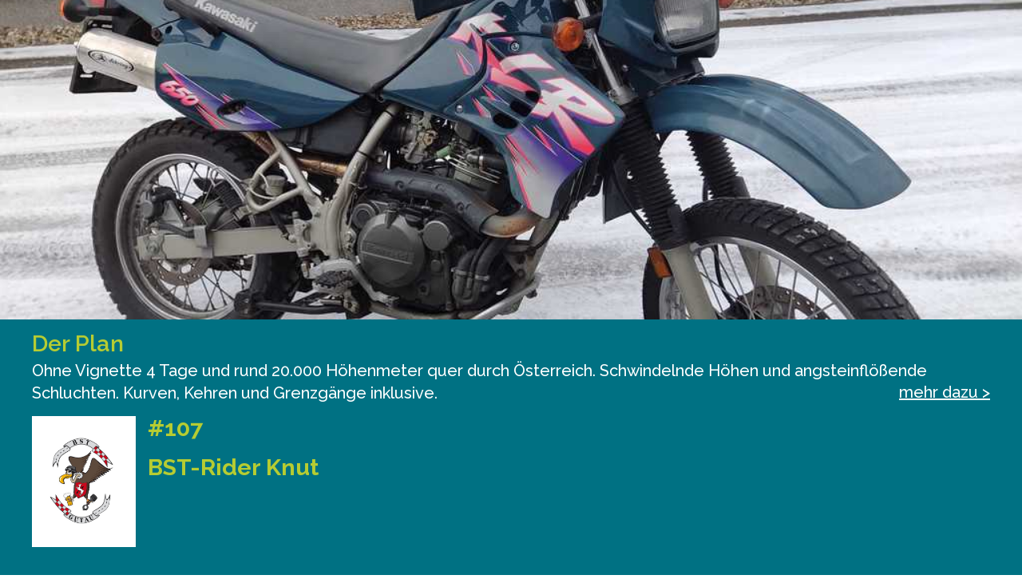

--- FILE ---
content_type: text/html
request_url: https://www.backroadclub.com/teamarea/team/29/2107
body_size: 1693
content:
<!DOCTYPE html><html lang="en" translate="no"><head><meta charset="utf-8"><meta http-equiv="X-UA-Compatible" content="IE=edge"><meta name="viewport" content="width=device-width,initial-scale=1"><!--[if IE]><link rel="icon" href="/teamarea/favicon.ico"><![endif]--><meta name="theme-color" content="#c8dcf0"><title>BACKROADCLUB - APP</title><link href="/teamarea/css/chunk-0f5e6454.9f7d5b86.css" rel="prefetch"><link href="/teamarea/css/chunk-aa74f144.90c79764.css" rel="prefetch"><link href="/teamarea/js/canvg.ff19396d.js" rel="prefetch"><link href="/teamarea/js/chunk-0f5e6454.89e1c19b.js" rel="prefetch"><link href="/teamarea/js/chunk-2d0aab57.ff10ad98.js" rel="prefetch"><link href="/teamarea/js/chunk-2d0af0b9.0fe86680.js" rel="prefetch"><link href="/teamarea/js/chunk-2d0b2958.ffc1db27.js" rel="prefetch"><link href="/teamarea/js/chunk-2d0f00b9.fc1b84eb.js" rel="prefetch"><link href="/teamarea/js/chunk-2d0f0df1.8eb9955f.js" rel="prefetch"><link href="/teamarea/js/chunk-2d207972.0d73cef0.js" rel="prefetch"><link href="/teamarea/js/chunk-2d20ef4d.17f0854d.js" rel="prefetch"><link href="/teamarea/js/chunk-2d216b94.2b7617ca.js" rel="prefetch"><link href="/teamarea/js/chunk-2d21d651.4a42acad.js" rel="prefetch"><link href="/teamarea/js/chunk-2d230bb9.220f0bf5.js" rel="prefetch"><link href="/teamarea/js/chunk-aa74f144.8acd7141.js" rel="prefetch"><link href="/teamarea/js/chunk-c07e8004.a2678fec.js" rel="prefetch"><link href="/teamarea/js/pdfmake.516e432e.js" rel="prefetch"><link href="/teamarea/js/xlsx.dbaa7e17.js" rel="prefetch"><link href="/teamarea/css/app.f2125e0e.css" rel="preload" as="style"><link href="/teamarea/css/chunk-vendors.a1fbd478.css" rel="preload" as="style"><link href="/teamarea/js/app.08805c6d.js" rel="preload" as="script"><link href="/teamarea/js/chunk-vendors.728234be.js" rel="preload" as="script"><link href="/teamarea/css/chunk-vendors.a1fbd478.css" rel="stylesheet"><link href="/teamarea/css/app.f2125e0e.css" rel="stylesheet"><link rel="icon" type="image/png" sizes="32x32" href="/teamarea/img/icons/favicon-32x32.png"><link rel="icon" type="image/png" sizes="16x16" href="/teamarea/img/icons/favicon-16x16.png"><link rel="manifest" href="/teamarea/manifest.json"><meta name="theme-color" content="#C8DCF0"><meta name="apple-mobile-web-app-capable" content="no"><meta name="apple-mobile-web-app-status-bar-style" content="default"><meta name="apple-mobile-web-app-title" content="PWA app"><link rel="apple-touch-icon" href="/teamarea/img/icons/apple-touch-icon-152x152.png"><link rel="mask-icon" href="/teamarea/img/icons/safari-pinned-tab.svg" color="#C8DCF0"><meta name="msapplication-TileImage" content="/teamarea/img/icons/msapplication-icon-144x144.png"><meta name="msapplication-TileColor" content="#000000"></head><body><noscript><strong>We're sorry but frontend doesn't work properly without JavaScript enabled. Please enable it to continue.</strong></noscript><div id="app"></div><script>// Facebook
      !function(f,b,e,v,n,t,s)
      {if(f.fbq)return;n=f.fbq=function(){n.callMethod?
      n.callMethod.apply(n,arguments):n.queue.push(arguments)};
      if(!f._fbq)f._fbq=n;n.push=n;n.loaded=!0;n.version='2.0';
      n.queue=[];t=b.createElement(e);t.async=!0;
      t.src=v;s=b.getElementsByTagName(e)[0];
      s.parentNode.insertBefore(t,s)}(window,document,'script',
      'https://connect.facebook.net/en_US/fbevents.js');
       fbq('init', '1698288553720377'); 
        fbq('track', 'PageView');</script><noscript><img height="1" width="1" src="https://www.facebook.com/tr?id=1698288553720377&ev=PageView
      &noscript=1"></noscript><script async src="https://www.googletagmanager.com/gtag/js?id=G-QXMXPE253L"></script><script>window.dataLayer = window.dataLayer || [];
      function gtag(){dataLayer.push(arguments);}
      gtag('js', new Date());

      gtag('config', 'G-QXMXPE253L');

      gtag('config', 'G-QXMXPE253L', {
      'transport_url': 'https://server-side-tagging-ws2gy67d6q-uc.a.run.app'
      });

      // TikTok
      !function (w, d, t) {
      w.TiktokAnalyticsObject=t;var ttq=w[t]=w[t]||[];ttq.methods=["page","track","identify","instances","debug","on","off","once","ready","alias","group","enableCookie","disableCookie"],ttq.setAndDefer=function(t,e){t[e]=function(){t.push([e].concat(Array.prototype.slice.call(arguments,0)))}};for(var i=0;i<ttq.methods.length;i++)ttq.setAndDefer(ttq,ttq.methods[i]);ttq.instance=function(t){for(var e=ttq._i[t]||[],n=0;n<ttq.methods.length;n++
      )ttq.setAndDefer(e,ttq.methods[n]);return e},ttq.load=function(e,n){var i="https://analytics.tiktok.com/i18n/pixel/events.js";ttq._i=ttq._i||{},ttq._i[e]=[],ttq._i[e]._u=i,ttq._t=ttq._t||{},ttq._t[e]=+new Date,ttq._o=ttq._o||{},ttq._o[e]=n||{};n=document.createElement("script");n.type="text/javascript",n.async=!0,n.src=i+"?sdkid="+e+"&lib="+t;e=document.getElementsByTagName("script")[0];e.parentNode.insertBefore(n,e)};

      ttq.load('CDL2GV3C77U9GFT2UF10');
      ttq.page();
      }(window, document, 'ttq');</script><script src="/teamarea/js/chunk-vendors.728234be.js"></script><script src="/teamarea/js/app.08805c6d.js"></script></body></html>

--- FILE ---
content_type: text/css
request_url: https://www.backroadclub.com/teamarea/css/app.f2125e0e.css
body_size: 11995
content:
@import url(https://fonts.googleapis.com/css?family=Advent+Pro:300,400,500,600,700|Raleway:300,300i,400,500,600,700&display=swap);a[data-v-6c909b79]{text-decoration:none}a .rodeo-container[data-v-6c909b79]{margin:0 -40px;padding:0 15px}@media screen and (max-width:640px){a .rodeo-container[data-v-6c909b79]{margin:0 -20px}}a .rodeo-container h2.rodeo-nav-name[data-v-6c909b79]{font-weight:900;color:#007183}a .rodeo-container .rodeo-round-name[data-v-6c909b79]{color:#007183;font-weight:500}a .rodeo-container .rodeo-image[data-v-6c909b79]{padding:5px 0}.loader[data-v-4ee897de]{display:inline-block;position:relative;vertical-align:middle}.loader div[data-v-4ee897de]{position:absolute}.loader div[data-v-4ee897de]:after,.loader div[data-v-4ee897de]:before{content:"";position:absolute}.loader.dots[data-v-4ee897de]{width:48px;height:16px}.loader.dots div[data-v-4ee897de]{top:5px;left:21px;width:6px;height:6px;background-color:#ccd3ff;border-radius:5px;background-clip:padding-box;animation:growDot-4ee897de 1s linear .15s infinite}.loader.dots div[data-v-4ee897de]:before{left:-15px;animation:growDot-4ee897de 1s linear 0s infinite}.loader.dots div[data-v-4ee897de]:after,.loader.dots div[data-v-4ee897de]:before{top:0;width:6px;height:6px;background-color:#ccd3ff;border-radius:5px;background-clip:padding-box}.loader.dots div[data-v-4ee897de]:after{left:15px;animation:growDot-4ee897de 1s linear .3s infinite}@keyframes growDot-4ee897de{0%{-ms-filter:"progid:DXImageTransform.Microsoft.Alpha(Opacity=70)";filter:alpha(opacity=(70));opacity:.7;box-shadow:0 0 0 0 #ccd3ff}25%{-ms-filter:"progid:DXImageTransform.Microsoft.Alpha(Opacity=100)";filter:alpha(opacity=(100));opacity:1;box-shadow:0 0 0 4px #ccd3ff}50%{-ms-filter:"progid:DXImageTransform.Microsoft.Alpha(Opacity=70)";filter:alpha(opacity=(70));opacity:.7;box-shadow:0 0 0 0 #ccd3ff}to{-ms-filter:"progid:DXImageTransform.Microsoft.Alpha(Opacity=60)";filter:alpha(opacity=(60));opacity:.6;box-shadow:0 0 0 0 #ccd3ff}}.v-lazy-image[data-v-0b28c05f]{filter:blur(4px);transition:filter .2s}.v-lazy-image-loaded[data-v-0b28c05f]{filter:blur(0)}img[data-v-0b28c05f]{filter:blur(40px);transition:filter .2s}img.high-res[data-v-0b28c05f]{filter:blur(0)}.stretch-to-parent{width:100%;height:100%;-o-object-fit:cover;object-fit:cover;overflow:hidden}.hidden[data-v-1c5785ab]{display:none}body[data-v-1c5785ab],html[data-v-1c5785ab]{background-color:#fff!important}.vac-player-bar[data-v-1c5785ab]{display:flex;align-items:center;max-width:calc(100% - 90px);margin-right:7px;margin-left:20px}.vac-player-bar .vac-player-progress[data-v-1c5785ab]{width:265px}.vac-player-bar .vac-player-progress .vac-line-container[data-v-1c5785ab]{position:relative;height:4px;border-radius:5px;background-color:#c8dcf0}.vac-player-bar .vac-player-progress .vac-line-container .vac-line-progress[data-v-1c5785ab]{position:absolute;height:inherit;background-color:#c8dcf0;border-radius:inherit}.vac-player-bar .vac-player-progress .vac-line-container .vac-line-dot[data-v-1c5785ab]{position:absolute;top:-5px;margin-left:-7px;height:14px;width:14px;border-radius:50%;background-color:#c8dcf0;transition:transform .25s}.vac-player-bar .vac-player-progress .vac-line-container .vac-line-dot__active[data-v-1c5785ab]{transform:scale(1.2)}.vac-player-bar.foreign-message .vac-player-progress .vac-line-container .vac-line-dot[data-v-1c5785ab],.vac-player-bar.foreign-message .vac-player-progress .vac-line-container .vac-line-progress[data-v-1c5785ab],.vac-player-bar.foreign-message .vac-player-progress .vac-line-container[data-v-1c5785ab]{background-color:#007183}@media only screen and (max-width:768px){.vac-player-bar[data-v-1c5785ab]{margin-right:5px}.vac-player-bar .vac-player-progress .vac-line-container[data-v-1c5785ab]{height:3px}.vac-player-bar .vac-player-progress .vac-line-container .vac-line-dot[data-v-1c5785ab]{height:12px;width:12px;top:-5px;margin-left:-5px}}.hidden[data-v-102b9bb2]{display:none}body[data-v-102b9bb2],html[data-v-102b9bb2]{background-color:#fff!important}.audio[data-v-102b9bb2]{padding:5px 10px}.audio .icon[data-v-102b9bb2]{color:#c8dcf0;width:20px;height:100%}.audio.foreign-message .icon[data-v-102b9bb2]{color:#007183}.vac-audio-player[data-v-102b9bb2]{display:flex;margin:8px 0 5px}.vac-audio-player .vac-svg-button[data-v-102b9bb2]{max-width:18px;margin-left:7px}@media only screen and (max-width:768px){.vac-audio-player[data-v-102b9bb2]{margin:4px 0 0}.vac-audio-player .vac-svg-button[data-v-102b9bb2]{max-width:16px;margin-left:5px}}.hidden[data-v-ab845406]{display:none}body[data-v-ab845406],html[data-v-ab845406]{background-color:#fff!important}.chat-message[data-v-ab845406]{display:flex;background-color:#007183}.chat-message .profile-picture img[data-v-ab845406]{border-radius:50%;width:35px;height:35px;min-width:35px;min-height:35px}.chat-message.own-message[data-v-ab845406]{justify-content:end;flex-direction:row-reverse}.chat-message.own-message .message[data-v-ab845406]{text-align:right;background-color:#fff;margin-left:0;margin-right:10px}@media screen and (max-width:700px){.chat-message.own-message .message[data-v-ab845406]{max-width:250px}}.chat-message .message[data-v-ab845406]{max-width:330px;margin-left:10px;background-color:#c8dcf0;border-radius:1vh;font-size:15px;word-break:break-word}.chat-message .message .name[data-v-ab845406]{padding:0 10px;text-align:left;font-size:13px;font-weight:500;color:#007183}.chat-message .message .challenge-heading[data-v-ab845406]{text-align:center;font-weight:600;color:#007183}.chat-message .message .message-content[data-v-ab845406]{padding:0 10px;text-align:left;color:#000}.chat-message .message .message-content-loading[data-v-ab845406]{padding-top:10px}.chat-message .message .attachment[data-v-ab845406]{width:330px;padding-bottom:5px}@media screen and (max-width:500px){.chat-message .message .attachment[data-v-ab845406]{width:200px}}.chat-message .message .attachment .image .image-loading[data-v-ab845406],.chat-message .message .attachment .image .video-loading[data-v-ab845406],.chat-message .message .attachment .video .image-loading[data-v-ab845406],.chat-message .message .attachment .video .video-loading[data-v-ab845406]{filter:blur(2px);width:100%;height:150px;display:flex;justify-content:center;align-items:center}.chat-message .message .attachment .image .image-loading .spinner[data-v-ab845406],.chat-message .message .attachment .image .video-loading .spinner[data-v-ab845406],.chat-message .message .attachment .video .image-loading .spinner[data-v-ab845406],.chat-message .message .attachment .video .video-loading .spinner[data-v-ab845406]{animation:spin 1s linear infinite}.chat-message .message .attachment .image .loading-progress[data-v-ab845406],.chat-message .message .attachment .video .loading-progress[data-v-ab845406]{position:absolute;width:100px;height:100px;top:calc(50% - 100px);left:calc(50% - 50px)}.chat-message .message .attachment .image .loading-progress .percentage[data-v-ab845406],.chat-message .message .attachment .video .loading-progress .percentage[data-v-ab845406]{position:absolute;width:100px;height:100px;line-height:100px;text-align:center;color:#fff;font-size:25px;font-weight:800}.chat-message .message .footer[data-v-ab845406]{margin-right:5px;margin-top:-10px;margin-bottom:-2px;font-size:11px;color:#007183;float:right;justify-content:end}.chat-message .message .footer .status[data-v-ab845406]{width:15px}.chat-message .message .footer .time[data-v-ab845406]{text-align:right}.small-video-player .video-js{height:24rem}.hidden[data-v-5f70659c]{display:none}body[data-v-5f70659c],html[data-v-5f70659c]{background-color:#fff!important}.uk-textarea[data-v-5f70659c]{border-radius:.375rem;border-width:1px;border-style:solid;--tw-border-opacity:1;border-color:rgba(0,0,0,var(--tw-border-opacity));color:#000;background-color:#fff;transition:border .5s;line-height:33px;font-size:18px;resize:none;margin-right:.25rem;margin-left:.25rem}.uk-textarea[data-v-5f70659c]::-webkit-scrollbar{display:none}@media screen and (min-width:700px){.uk-textarea[data-v-5f70659c]{margin-right:.75rem}}.uk-textarea[data-v-5f70659c]:focus{border:1px solid #000;background-color:#fff}.uk-textarea[data-v-5f70659c]::-moz-placeholder{color:#aaa}.uk-textarea[data-v-5f70659c]::placeholder{color:#aaa}.uk-textarea.no-padding[data-v-5f70659c]{padding-top:0;padding-bottom:0}.icon .inner-icon[data-v-7a0214ef]{position:relative;width:25px;height:25px;z-index:110}.icon .recording-background[data-v-7a0214ef]{position:absolute;background-color:#e74c3c;width:50px;height:50px;border-radius:50%;margin-top:-40px;margin-left:-5px;z-index:100}.outer[data-v-7a0214ef]{width:48px;height:48px;border-radius:100%;background-color:transparent;border:1px solid #7f8c8d;-webkit-animation:woong 1.5s infinite}.outer-2[data-v-7a0214ef],.outer[data-v-7a0214ef]{-webkit-transform:scale(1);position:absolute;z-index:-1;transition:all 1.5s ease}.outer-2[data-v-7a0214ef]{width:50px;height:50px;border-radius:100%;background-color:#bdc3c7;-webkit-animation:woong-2 1.5s infinite;-webkit-animation-delay:2.5s}.chat-challenges[data-v-449f471b]{bottom:12px;background-color:hsla(0,0%,100%,.9)}.multiselect{margin:3px 0;border:1px solid hsla(0,0%,100%,.7);background-color:#007183}.multiselect .multiselect__tags{padding-top:4px;background-color:#007183;border-radius:0}.multiselect .multiselect__tags .multiselect__tag{margin-top:4px;margin-bottom:0;color:#000;background:#bcdef0}.multiselect .multiselect__tags .multiselect__placeholder{color:hsla(0,0%,100%,.7);font-size:20px}.multiselect .multiselect__content-wrapper{border-top-left-radius:0;border-top-right-radius:0}.multiselect .multiselect__content-wrapper .multiselect__option{color:hsla(0,0%,100%,.7);background-color:#007183}.hidden[data-v-2cfb2a18]{display:none}body[data-v-2cfb2a18],html[data-v-2cfb2a18]{background-color:#fff!important}.chat-attachment-upload-component .file-preview[data-v-2cfb2a18]{width:80px;height:80px;overflow:hidden;position:relative}.chat-attachment-upload-component .file-preview .cancel-icon[data-v-2cfb2a18]{position:absolute;right:5px;top:5px;border:1px solid #000;border-radius:50%;height:20px;width:20px;background-color:rgba(0,0,0,.7);color:#fff;text-align:center;cursor:pointer}.radio-icon.active[data-v-479d25d9]{box-shadow:inset 0 0 0 1.5px #fff;--tw-bg-opacity:1;background-color:rgba(0,0,0,var(--tw-bg-opacity))}.radio-icon .active-mark[data-v-479d25d9]:after,.radio-icon .active-mark[data-v-479d25d9]:before{position:absolute;top:4px;bottom:0;left:0;right:1px;margin:0 auto;transform:rotate("45deg");width:1px;height:8px;content:"";background-color:#fff;text-align:center}.radio-icon .active-mark[data-v-479d25d9]:before{transform:rotate(45deg);left:1px}.radio-icon .active-mark[data-v-479d25d9]:after{transform:rotate(-45deg);right:0}.icon-wrapper[data-v-3da19e9e]{margin-left:1rem;margin-right:1rem}.icon-wrapper .icon[data-v-3da19e9e]{margin:.5rem;display:flex;align-items:center;justify-content:center;padding:.5rem;font-size:1.25rem;line-height:1.75rem}.hidden[data-v-59b509c5]{display:none}body[data-v-59b509c5],html[data-v-59b509c5]{background-color:#fff!important}.grid div[data-v-59b509c5]{grid-column:span 1/span 1;cursor:pointer}.grid .active[data-v-59b509c5]{text-decoration:underline;text-underline-offset:6px;-webkit-text-decoration-color:#007183;text-decoration-color:#007183;text-decoration-thickness:2px}.chatinput[data-v-0b40db4c]{width:100%}.chatinput input[data-v-0b40db4c]{border-radius:.375rem;border-width:1px;border-style:solid;--tw-border-opacity:1;border-color:rgba(0,0,0,var(--tw-border-opacity));color:#000;line-height:33px;font-size:18px}.hidden[data-v-502d1fdf]{display:none}body[data-v-502d1fdf],html[data-v-502d1fdf]{background-color:#fff!important}.chat-input[data-v-502d1fdf]{bottom:0;border-top:2px solid #007183;display:flex;align-items:center;background-color:#fff;position:absolute;bottom:.5rem;width:100%;border-top-left-radius:.25rem;border-top-right-radius:.25rem;padding-left:.25rem}@media screen and (min-width:700px){.chat-input[data-v-502d1fdf]{position:relative;width:100%;padding-left:.75rem}}@media screen and (max-width:700px){.chat-input .audio-icon[data-v-502d1fdf],.chat-input .emoji-icon[data-v-502d1fdf]{margin-left:-.5rem}}.chat-input .hashtag .text-above-hashtag[data-v-502d1fdf]{position:absolute;margin-left:-.25rem;bottom:60px}@media screen and (min-width:700px){.chat-input .hashtag .text-above-hashtag[data-v-502d1fdf]{margin-left:-.75rem}}@media screen and (max-width:1000px){.chat-input .hashtag .text-above-hashtag[data-v-502d1fdf]{bottom:50px}}.chat-input .hashtag .text-above-hashtag .filter-text[data-v-502d1fdf]{border-top:2px solid #007183;background-color:#c8dcf0}.chat-input .hashtag .text-above-hashtag .filter-text .border-right-element[data-v-502d1fdf]{position:absolute;top:-2px;right:0;height:17px;width:2px;background-color:#007183}@media screen and (max-width:1000px){.chat-input .hashtag .text-above-hashtag .filter-text .border-right-element[data-v-502d1fdf]{height:17px}}@media screen and (max-width:1000px){.chat-input[data-v-502d1fdf]{position:fixed;bottom:0;left:0}}.chat-input .icon[data-v-502d1fdf]{text-align:center;cursor:pointer;color:#000;font-size:35px;font-weight:700;width:40px;height:25px;transition:all .2s ease-in-out}@media screen and (max-width:700px){.chat-input .icon[data-v-502d1fdf]{width:45px;height:30px}}.chat-input .icon[data-v-502d1fdf]:hover{color:#1b6875;transform:scale(1.1)}.chat-input .emoji-picker-container[data-v-502d1fdf]{position:absolute;justify-self:end;align-self:flex-end;bottom:100px;overflow:clip}.chat-input .emoji-picker-container emoji-picker[data-v-502d1fdf]{--background:#1b6875;--border-color:#007183}.fade-enter-active[data-v-502d1fdf],.fade-leave-active[data-v-502d1fdf]{transition:opacity .2s}.fade-enter[data-v-502d1fdf],.fade-leave-to[data-v-502d1fdf]{opacity:0}.uk-modal-dialog[data-v-53884248]{background-color:#007183;color:#fff}.uk-modal-dialog h2[data-v-53884248]{color:#fff}.uk-modal-dialog .footer div button[data-v-53884248]{float:right;margin-left:5px}button[data-v-126c0652]{font-family:Raleway,sans-serif;font-weight:700;color:#fff;padding:10px 15px;font-size:20px;border:1px solid #fff;line-height:100%;background:#1b6875;border-radius:8px;text-transform:uppercase;transition:all .5s;cursor:pointer}button[data-v-126c0652]:hover{border:1px solid #1b6875;background:#fff;color:#1b6875}.uploader{width:100%}.uploader .uploader__button.du-choosebtn{--tw-bg-opacity:1;background-color:rgba(0,0,0,var(--tw-bg-opacity))}.hidden[data-v-bc1f6860]{display:none}body[data-v-bc1f6860],html[data-v-bc1f6860]{background-color:#fff!important}.chat-background[data-v-bc1f6860]{padding:10px;padding-bottom:0;bottom:0;height:100%;background-color:#007183;position:relative}.chat-background .messages[data-v-bc1f6860]{padding-top:5px;overflow-y:scroll;padding-right:5px;padding-bottom:0;scrollbar-color:#c8dcf0 #007183;scrollbar-width:1px}.chat-background .messages[data-v-bc1f6860]::-webkit-scrollbar{width:1px}.chat-background .messages[data-v-bc1f6860]::-webkit-scrollbar-track{background:#c8dcf0}.chat-background .messages[data-v-bc1f6860]::-webkit-scrollbar-thumb{border-radius:999px;background-clip:padding-box;background:#007183}.chat-background .messages .date[data-v-bc1f6860]{text-align:center;margin-top:5px}.chat-background .messages .date .text[data-v-bc1f6860]{padding:5px 10px;border-radius:1vh;font-weight:500;color:#c8dcf0;display:inline-block;background-color:#007183}button[data-v-207f4431]{background-color:#c8dcf0;cursor:pointer;color:#007183;padding:5px 20px;width:250px;border:none;margin:-5px 5px;font-size:20px;text-transform:uppercase;font-weight:600}.content-wrapper[data-v-6955b65a]{margin:0 -40px}@media screen and (max-width:700px){.uk-container[data-v-db9c2a86]{padding:0}}body,html{background-color:#007183}hr[data-v-0c90fca7]{padding-bottom:10px}.image-wrapper[data-v-0d635eae]{position:relative}.image-wrapper .default-vehicle-image[data-v-0d635eae]{width:100%;height:200px;position:relative;-o-object-fit:cover;object-fit:cover}@media screen and (max-width:640px){.image-wrapper .default-vehicle-image[data-v-0d635eae]{height:350px}}.image-wrapper .vehicle-image[data-v-0d635eae]{left:0;position:absolute;width:100%;height:200px;-o-object-fit:cover;object-fit:cover}@media screen and (max-width:640px){.image-wrapper .vehicle-image[data-v-0d635eae]{height:350px}}.image-wrapper .image-overlay[data-v-0d635eae]{display:flex;align-items:center;justify-content:center;position:absolute;width:100%;height:100%;top:0;left:0;right:0;bottom:0;background-color:rgba(0,0,0,.5);z-index:2}.image-wrapper .image-overlay .spinner[data-v-0d635eae]{color:#fff;animation:spin 1s linear infinite}.team-logo[data-v-0d635eae]{z-index:10}@media screen and (max-width:640px){.team-logo[data-v-0d635eae]{width:80px;margin-top:-55px}}.team-description[data-v-0d635eae]{height:100px}.uk-input[data-v-3b8fd4c6]{color:#fff;background-color:#007183;transition:border .5s}.uk-input[data-v-3b8fd4c6]:focus{border:1px solid #fff;background-color:#007183}.uk-input[data-v-3b8fd4c6]::-moz-placeholder{color:hsla(0,0%,100%,.5)}.uk-input[data-v-3b8fd4c6]::placeholder{color:hsla(0,0%,100%,.5)}.uk-input.light[data-v-3b8fd4c6]{font-weight:600;background-color:#fff;color:#007183}.uk-input.light[data-v-3b8fd4c6]:focus{border:1px solid #fff;background-color:#fff}.uk-input.light[data-v-3b8fd4c6]::-moz-placeholder{color:hsla(0,0%,100%,.5)}.uk-input.light[data-v-3b8fd4c6]::placeholder{color:hsla(0,0%,100%,.5)}.uk-input[data-v-3b8fd4c6]:disabled{color:grey}.teams-container .no-teams-found-notice[data-v-421de71f]{width:100%;text-align:center}.teams-container .filter-wrapper .filter[data-v-421de71f]{cursor:pointer}.teams-container .filter-wrapper .filter.active[data-v-421de71f]{font-weight:700}.top-button-wrapper[data-v-421de71f]{width:100%;text-align:center;margin:0 0}.content-wrapper[data-v-46c29fb6]{margin:0 -40px}.new-nav-container[data-v-663f55fa]{text-align:center;margin-top:-20px}#greeting-container[data-v-663f55fa]{visibility:var(--visible)}.logo img[data-v-663f55fa]{padding:15px;min-width:80px}@media screen and (min-width:700px){.logo img[data-v-663f55fa]{max-width:180px}}.new-nav-tab[data-v-663f55fa]{font-weight:900;display:inline-block;font-size:30px;padding:10px;padding-top:0;padding-bottom:10px;padding-bottom:0;text-transform:uppercase}@media screen and (max-width:700px){.new-nav-tab[data-v-663f55fa]{font-size:25px}}.new-nav-tab a[data-v-663f55fa]{color:#a3c0c7;text-decoration:none}.new-nav-tab.active[data-v-663f55fa]{padding-top:0;font-weight:900;display:inline-block;font-size:30px;padding:10px;padding-bottom:10px;padding-bottom:0;text-transform:uppercase}@media screen and (max-width:700px){.new-nav-tab.active[data-v-663f55fa]{font-size:25px}}.new-nav-tab.active a[data-v-663f55fa]{color:#fff!important;border-bottom:5px solid #fff}@media screen and (max-width:520px){.new-nav-tab.active[data-v-663f55fa],.new-nav-tab[data-v-663f55fa]{font-size:25px}}@media screen and (max-width:420px){.new-nav-tab.active[data-v-663f55fa],.new-nav-tab[data-v-663f55fa]{font-size:23px}}@media screen and (max-width:380px){.new-nav-tab.active[data-v-663f55fa],.new-nav-tab[data-v-663f55fa]{font-size:20px}}.v-slide-group__prev{display:none!important}.logo img[data-v-47f74b91]{padding:15px;min-width:80px}@media screen and (min-width:700px){.logo img[data-v-47f74b91]{max-width:180px}}@font-face{font-display:auto}a,body,input,select,strong,textara{line-height:130%}body{font-size:13pt;font-weight:300}a{transition:all .25s ease-in-out}header{transition:all .5s ease-in-out}a,a:hover{text-decoration:underline}.uk-tab a,a.uk-accordion-title{text-decoration:none}.uk-link,a{color:#007183}p,pre{margin:1em 0 0}b,strong{font-weight:600}em{color:#222}figure{padding:0;margin:0;overflow:hidden}*+.uk-h1,*+.uk-h2,*+.uk-h3,*+.uk-h4,*+.uk-h5,*+.uk-h6,*+h1,*+h2,*+h3,*+h4,*+h5,*+h6{margin-top:10px}.uk-h1,.uk-h2,.uk-h3,.uk-h4,.uk-h5,.uk-h6,h1,h2,h3,h4,h5,h6{margin:10px 0 20px 0;-webkit-box-decoration-break:clone;box-decoration-break:clone;-o-hyphens:auto;-webkit-hyphens:auto;hyphens:auto}.uk-h1{margin:10px 0 20px 0;font-size:1.8rem;color:#b6cc32;font-weight:600}.uk-h2{margin:10px 0 10px 0;font-size:1.5rem}.content{z-index:9;bottom:0;display:block;position:relative;background:#fff}.content figure{width:100%}.content img{height:auto;width:100%}.cr{position:absolute;width:auto;padding-left:15px;bottom:10px;z-index:1;font-size:.8rem;color:hsla(0,0%,78.4%,.9)}.uk-margin-medium{margin-bottom:10px}div.footer,div.footer>div{width:100%;display:block}div.footer>div{bottom:0;z-index:0}footer nav a{display:block}a,body,input,select,strong,textara{font-family:Raleway,sans-serif}body,html{color:#000}.uk-background-default{background:hsla(0,0%,100%,.8)}.uk-background-primary{background:#007183}.uk-background-primary2{background:rgba(0,113,131,.9)}.uk-background-brc-light{background:#c8dcf0}.uk-background-primary .uk-h1{color:#b6cc32;text-transform:uppercase}.uk-background-primary .uk-button-primary{background:#b6cc32;color:#000}.uk-logo img{max-width:120px;width:100%}.teams .team-logo{position:absolute;width:50px;margin-top:-2em}.teams .uk-h2{color:#b6cc32;text-transform:uppercase}.teams .uk-h2,a.teams{text-decoration:none!important}.teams strong{color:#fff;font-size:15pt}.cred{color:red!important}.uk-light .uk-card-default{color:#000}@media (max-width:720px){.header img{width:80px;height:80px}.ew-screen\@s{display:none!important}}@media (min-width:721px) and (max-width:1220px){.ew-screen\@m{display:none!important}}@media (min-width:1221px) and (max-width:1520px){.ew-screen\@l{display:none!important}}@media (min-width:1521px){.ew-screen\@xl{display:none!important}}.uk-offcanvas-bar{background:hsla(0,0%,100%,.95);color:#007183;font-size:16pt}.uk-offcanvas-bar .uk-nav-primary .uk-nav-divider{border-top-color:rgba(0,113,131,.5)}.uk-offcanvas-bar .uk-nav-primary>li>a,.uk-offcanvas-bar .uk-nav-primary>li>a:focus,.uk-offcanvas-bar a{text-align:left;color:#007183;font-weight:500}.uk-offcanvas-bar .uk-nav-primary>li>a:hover,.uk-offcanvas-bar a:hover{color:#b6cc32}.uk-offcanvas-bar a{font-size:16pt}$color-dark-1:#007183;$color-dark-2:#1b6875;$color-light-1:#c8dcf0;$color-heading-green:#b6cc32;.hidden{display:none}#app,body,html{background-color:#fff!important}#app,body,html{height:100%}body{font-family:Raleway}.main-container{color:#007183;background-color:#c8dcf0}h1.uk-h1{color:#fff!important}h1,h2,h3,h4,h5,h6{font-family:Raleway}.cursor-pointer{cursor:pointer}h3.bac-h3{font-weight:600;font-size:1.8rem;color:#b6cc32}.uk-select{background-color:#fff;color:#007183;font-weight:600}.bg-blue{background-color:#bcdef0}@media screen and (max-width:700px){.main-container{padding-left:0;padding-right:0}}.header .header-title-wrapper .main-heading{padding-bottom:15px;text-align:center}.header .header-title-wrapper .back-button{color:#fff;float:left}.green-heading{font-size:1.875rem;line-height:2.25rem;font-weight:600;--tw-text-opacity:1;color:rgba(182,204,50,var(--tw-text-opacity))}.bac-progress-small{height:20px}.text-align-right[data-v-0747c718]{text-align:right;float:right}.counter-wrapper[data-v-48df8dc1]{height:125px;max-width:596px;max-height:200px;height:100%;margin:25px auto;border-width:0;border-top-width:2px;border-bottom-width:2px;border-style:solid;border-color:#007183;padding-top:1rem}@media (min-width:640px){.counter-wrapper[data-v-48df8dc1]{border-width:2px}}.counter-wrapper .counter-element[data-v-48df8dc1]{display:flex;height:3rem;align-items:center;justify-content:center;--tw-bg-opacity:1;background-color:rgba(255,255,255,var(--tw-bg-opacity));font-family:ui-monospace,SFMono-Regular,Menlo,Monaco,Consolas,Liberation Mono,Courier New,monospace;font-size:1.5rem;line-height:2rem;font-weight:700;--tw-text-opacity:1;color:rgba(27,104,117,var(--tw-text-opacity))}a[data-v-53afb3f4]{text-decoration:none}a .bac-rodeo-tile[data-v-53afb3f4]{height:125px;max-width:600px;margin:25px auto;background-position:50%;background-size:100%;display:flex;justify-content:flex-start;align-items:center;overflow:hidden;position:relative;width:100%;z-index:10}a .bac-rodeo-tile .background-image[data-v-53afb3f4]{pointer-events:none;position:absolute;width:100%;height:100%;z-index:1;-o-object-fit:cover;object-fit:cover}a .bac-rodeo-tile .rodeo-logo-wrapper[data-v-53afb3f4]{z-index:10;height:110px;width:110px;border-radius:100%;margin:0 25px;text-align:center;line-height:110px}a .bac-rodeo-tile .rodeo-logo-wrapper .rodeo-logo[data-v-53afb3f4]{z-index:10;max-height:110px;max-width:110px;height:auto;width:auto;padding:5px}a .bac-rodeo-tile .rodeo-description[data-v-53afb3f4]{z-index:10}a .bac-rodeo-tile .rodeo-description .rodeo-name[data-v-53afb3f4]{z-index:10;color:#fff;font-weight:900;text-transform:uppercase;font-size:30px}a .bac-rodeo-tile .rodeo-description .rodeo-round-name[data-v-53afb3f4]{z-index:10;color:#fff;font-size:20px;font-weight:500}@media screen and (max-width:500px){a .bac-rodeo-tile .rodeo-description .rodeo-name[data-v-53afb3f4]{font-size:20px}a .bac-rodeo-tile .rodeo-description .rodeo-round-name[data-v-53afb3f4]{font-size:16px}}.heading[data-v-3d293b4c]{color:#007183!important;text-align:center}.rally-link[data-v-3d293b4c]{max-width:600px}.new-adventure-button[data-v-57aeead4]{position:relative;height:90px;max-width:600px;margin:25px auto;background-color:#007183;color:#fff}.new-adventure-button .text-wrapper[data-v-57aeead4]{height:100%;display:flex;justify-content:center;align-items:left;flex-direction:column;padding:0 20px}.new-adventure-button .big-text[data-v-57aeead4]{font-weight:900;font-size:30px;text-transform:uppercase}@media screen and (max-width:400px){.new-adventure-button .big-text[data-v-57aeead4]{font-size:20px}}.new-adventure-button .small-text[data-v-57aeead4]{margin-top:5px;font-weight:500;font-size:18px}@media screen and (max-width:400px){.new-adventure-button .small-text[data-v-57aeead4]{font-size:15px}}.new-adventure-button .icon-wrapper[data-v-57aeead4]{position:absolute;top:0;height:100%;width:100%;display:flex;align-items:center;justify-content:flex-end}.new-adventure-button .icon-wrapper .icon[data-v-57aeead4]{margin-right:25px;font-size:150px}@media screen and (max-width:400px){.new-adventure-button .icon-wrapper .icon[data-v-57aeead4]{margin-right:10px;font-size:100px}}a[data-v-5dbd3d9b]{text-decoration:none}.main-container .new-adventure-button[data-v-5dbd3d9b]{position:relative;height:90px;max-width:600px;margin:25px auto;background-color:#007183;color:#fff}.main-container .new-adventure-button .text-wrapper[data-v-5dbd3d9b]{height:100%;display:flex;justify-content:center;align-items:left;flex-direction:column;padding:0 20px}.main-container .new-adventure-button .big-text[data-v-5dbd3d9b]{font-weight:900;font-size:30px;text-transform:uppercase}@media screen and (max-width:400px){.main-container .new-adventure-button .big-text[data-v-5dbd3d9b]{font-size:20px}}.main-container .new-adventure-button .small-text[data-v-5dbd3d9b]{margin-top:5px;font-weight:500;font-size:18px}@media screen and (max-width:400px){.main-container .new-adventure-button .small-text[data-v-5dbd3d9b]{font-size:15px}}.main-container .new-adventure-button .icon-wrapper[data-v-5dbd3d9b]{position:absolute;top:0;height:100%;width:100%;display:flex;align-items:center;justify-content:flex-end}.main-container .new-adventure-button .icon-wrapper .icon[data-v-5dbd3d9b]{margin-right:25px;font-size:150px}@media screen and (max-width:400px){.main-container .new-adventure-button .icon-wrapper .icon[data-v-5dbd3d9b]{margin-right:10px;font-size:100px}}.main-container .past-rodeos .heading[data-v-5dbd3d9b],.main-container .rally-info .heading[data-v-5dbd3d9b]{color:#007183!important;text-align:center}.main-container .newsletter-register[data-v-5dbd3d9b]{max-width:570px;margin:auto;border-width:0;border-top-width:2px;border-bottom-width:2px;border-style:solid;border-color:#007183;padding:1rem}@media (min-width:640px){.main-container .newsletter-register[data-v-5dbd3d9b]{border-width:2px}}.uk-select[data-v-32fc032d]{font-weight:300}.uk-alert[data-v-2c18be4d]{font-weight:600;padding-right:5px;display:flex;text-align:left;align-items:center}.uk-alert .text[data-v-2c18be4d]{width:100%}.uk-alert .actions .action[data-v-2c18be4d]{cursor:pointer;display:inline}.uk-alert-success[data-v-2c18be4d]{background-color:#32d296;color:#fff}.uk-alert-danger[data-v-2c18be4d]{background-color:#f0506e;color:#fff}.uk-alert-info[data-v-2c18be4d]{background-color:#c8dcf0;border:1px solid #007183;color:#007183}.tax-info[data-v-7a74ff7d]{font-size:14px}.no-margin-bottom[data-v-7a74ff7d]{margin-bottom:0}.float-right[data-v-7a74ff7d]{float:right}.submit-button[data-v-7a74ff7d]{width:100%}.uk-checkbox[data-v-7a74ff7d]:not(:checked){background-color:#fff}.button[data-v-21e99d47]{color:#fff;min-width:100px;background-color:rgba(0,0,0,.631372549);height:2.5rem;border-radius:2rem;font-weight:400;font-size:.8rem}.link-share-container[data-v-21e99d47]{display:flex;position:relative;margin:0 auto;padding:15px 0 0 0}.link-share-container img[data-v-21e99d47]{width:80px;margin-top:5px}.link-share-container .share-buttons[data-v-21e99d47]{cursor:pointer}.link-share-container .share-buttons img[data-v-21e99d47]{margin-left:7px;width:30px}.d-flex[data-v-21e99d47]{display:flex}.w-100[data-v-21e99d47]{min-width:100%}.customer-widget[data-v-746bfca6]{background-color:#bcdef0;max-width:200px}.customer-widget .image-wrapper img[data-v-746bfca6]{width:150px;height:150px;-o-object-fit:cover;object-fit:cover;border-radius:50%;padding:15px}.customer-widget .name-wrapper[data-v-746bfca6]{width:100%;text-align:center;color:#000;font-weight:700;font-size:1.8rem;padding-bottom:5px}.bac-customers[data-v-17d336de]{margin:-10px;display:flex}.bac-customers .bac-customer-wrapper[data-v-17d336de]{padding-left:10px;width:150px;margin-top:20px}.edit-mode-image-overlay-wrapper[data-v-a8a059a8]{position:relative}.edit-mode-image-overlay-wrapper .edit-mode-image-overlay[data-v-a8a059a8]{display:flex;align-items:center;justify-content:center;position:absolute;top:0;bottom:0;left:0;right:0;height:100%;width:100%;background-color:rgba(0,0,0,.5);color:#fff;z-index:100}.edit-mode-image-overlay-wrapper .edit-mode-image-overlay div[data-v-a8a059a8]{cursor:pointer;text-align:center;width:50%}.edit-mode-image-overlay-wrapper .edit-mode-image-overlay .spinner[data-v-a8a059a8]{animation:spin 1s linear infinite}img[data-v-a8a059a8]{height:auto;width:100%;-o-object-fit:cover;object-fit:cover;max-height:400px}.chatinput[data-v-3d5144ea]{width:100%}.chatinput input[data-v-3d5144ea]{border-radius:15px;transition:border .5s;line-height:33px;font-size:18px}.chatinput input[data-v-3d5144ea]:focus{border:1px solid #fff;background-color:#fff}.uk-input[data-v-b8a1d7fa],.uk-select[data-v-b8a1d7fa],textarea[data-v-b8a1d7fa]{background-color:#007183;transition:border .5s}.uk-input[data-v-b8a1d7fa]:focus,.uk-select[data-v-b8a1d7fa]:focus,textarea[data-v-b8a1d7fa]:focus{border:1px solid #fff;background-color:#007183}.uk-input option[data-v-b8a1d7fa],.uk-select option[data-v-b8a1d7fa],textarea option[data-v-b8a1d7fa]{color:#fff!important}.vehicle-table[data-v-7d6b3959]::-webkit-scrollbar{-webkit-appearance:none;width:14px;height:14px}.teamsite-vehicle-not-admin[data-v-7d6b3959]{font-weight:400}.teamsite-vehicle-not-admin td[data-v-7d6b3959]:first-child{text-align:left;padding-left:0;font-weight:800!important}.teamsite-vehicle-not-admin td:first-child tr[data-v-7d6b3959]{font-weight:700}.teamsite-vehicle-container[data-v-7d6b3959]{margin-top:10px;color:#000}.teamsite-vehicle-container .uk-input[data-v-7d6b3959],.teamsite-vehicle-container textarea[data-v-7d6b3959]{background-color:#007183;transition:border .5s}.teamsite-vehicle-container .uk-input[data-v-7d6b3959]:focus,.teamsite-vehicle-container textarea[data-v-7d6b3959]:focus{border:1px solid #fff;background-color:#007183}.teamsite-vehicle-container .teamsite-vehicle-description-left textarea.vehicle-full[data-v-7d6b3959]{max-width:80%;padding:20px}@media screen and (max-width:880px){.teamsite-vehicle-container .teamsite-vehicle-description-left textarea.vehicle-full[data-v-7d6b3959]{max-width:100%}}@media screen and (max-width:880px){.teamsite-vehicle-container[data-v-7d6b3959]{flex-direction:column}.teamsite-vehicle-description-left[data-v-7d6b3959]{text-align:left;width:100%!important}.teamsite-vehicle-description-right[data-v-7d6b3959]{text-align:left;width:100%}}.teamsite-vehicle-description-left[data-v-7d6b3959]{margin-top:3px}.teamsite-vehicle-description-left .breakdown[data-v-7d6b3959]{margin-top:3px;height:85px}.teamsite-vehicle-description-left .features[data-v-7d6b3959]{height:84px}.teamsite-vehicle-description-left .vehicle-class-select[data-v-7d6b3959]{max-width:80%}@media screen and (max-width:880px){.teamsite-vehicle-description-left .vehicle-class-select[data-v-7d6b3959]{max-width:100%}}.teamsite-vehicle-container[data-v-7d6b3959]{padding-bottom:20px}.teamsite-vehicle-text[data-v-7d6b3959]{padding:0 20px}.teamsite-vehicle-image[data-v-7d6b3959]{width:100%;max-height:600px;-o-object-fit:contain;object-fit:contain}.teamsite-bg-blue[data-v-7d6b3959]{background-color:#bcdef0}.content-on[data-v-7d6b3959],.d-flex[data-v-7d6b3959]{display:flex}.content-on-right[data-v-7d6b3959]{justify-content:right}.content-on-left[data-v-7d6b3959]{justify-content:left}.w-100[data-v-7d6b3959]{min-width:100%}.w-50[data-v-7d6b3959]{min-width:50%}.w-30[data-v-7d6b3959]{min-width:30%}.w-70[data-v-7d6b3959]{min-width:70%}.striped tbody tr:nth-of-type(odd){background-color:#197e90}.brc-style-table.v-data-table{border-radius:0}.brc-style-table.v-data-table .v-data-table__wrapper table thead tr th{font-size:1.25rem!important;line-height:1.75rem!important;line-height:1.25rem!important;--tw-text-opacity:1!important;color:rgba(255,255,255,var(--tw-text-opacity))!important}.brc-style-table.v-data-table .v-data-table__wrapper table tbody tr:hover{background-color:rgba(0,0,0,.25)!important}.brc-style-table.v-data-table .v-data-table__wrapper table tbody tr td{height:auto!important;padding-top:.5rem!important;padding-bottom:.5rem!important;font-size:1.125rem!important;line-height:1.75rem!important;line-height:1.25rem!important}.charity[data-v-575bc867]{color:#000;padding-top:10px}.charity .charity-container[data-v-575bc867]{padding-bottom:10px}.charity .team-charity-text[data-v-575bc867]{padding:15px 15px 0 15px}.charity .charity-project-choose[data-v-575bc867]{text-align:left;padding-top:15px;padding-left:15px}.charity .charity-project-choose select[data-v-575bc867]{margin-left:15px;background-color:#fff;color:#007183;font-weight:600}.charity .progress-container .progress[data-v-575bc867]{border:2px solid #000;color:#377b90;height:30px;margin:0}.charity .progress-container .progress[data-v-575bc867]::-moz-progress-bar{background-color:#377b90}.charity .progress-container .progress[data-v-575bc867]::-webkit-progress-value{background-color:#377b90}.charity .charity-detail-container[data-v-575bc867]{text-align:left}.charity .charity-detail-container .amount[data-v-575bc867]{text-align:center}.charity .charity-detail-container .charity-heading[data-v-575bc867]{color:#377b90!important;margin:0}.charity .charity-detail-container .picture .mobile-charity-button button[data-v-575bc867]{width:100%;margin-top:15px}.donations[data-v-575bc867]{background-color:#c8dcf0}.donations h1[data-v-575bc867]{--tw-text-opacity:1;color:rgba(27,104,117,var(--tw-text-opacity))}.donations table[data-v-575bc867]{color:#fff;background-color:#066d7c;margin:1rem;margin-bottom:1.5rem;width:91.666667%}.donations table tr[data-v-575bc867]:nth-child(odd){background-color:#197e90}.subheader[data-v-6e70a54f]{display:flex;align-items:center;justify-content:center;text-align:center;padding:15px 40px}@media screen and (max-width:450px){.subheader[data-v-6e70a54f]{display:block}}@media screen and (max-width:600px){.subheader[data-v-6e70a54f]{padding:15px 20px}}@media screen and (max-width:500px){.subheader[data-v-6e70a54f]{padding:15px 0}}.subheader div[data-v-6e70a54f]{width:100%;margin:0 auto;padding:0 40px}@media screen and (max-width:1000px){.subheader div[data-v-6e70a54f]{padding:0 20px}}@media screen and (max-width:800px){.subheader div[data-v-6e70a54f]{padding:0 10px}}@media screen and (max-width:500px){.subheader div[data-v-6e70a54f]{padding:0 5px}}@media screen and (max-width:450px){.subheader div[data-v-6e70a54f]:first-child{padding-bottom:5px}}.subheader div.right[data-v-6e70a54f]{text-align:center}.subheader div.right .back-button[data-v-6e70a54f]{width:100%}.breakdown-notice[data-v-6e70a54f]{padding-top:15px}.plan-container .text[data-v-6e70a54f]{color:#fff}.plan-container .text a[data-v-6e70a54f]{color:#fff;float:right}.social-media-links[data-v-6e70a54f]{margin-top:15px;text-align:center;color:#fff}.social-media-links a[data-v-6e70a54f]{color:#fff}.social-media-links .social-media-link .edit[data-v-6e70a54f]{text-align:left;margin-top:15px;display:flex}.social-media-links .social-media-link .edit .prefixed-input[data-v-6e70a54f],.social-media-links .social-media-link .edit input[data-v-6e70a54f]{width:90%}.social-media-links .social-media-link .edit .icon[data-v-6e70a54f]{align-self:center;font-size:35px;margin-right:5px;width:10%}.team-header[data-v-6e70a54f]{display:flex;padding:15px 0;position:relative;margin-bottom:15px;word-break:break-word}.team-header .image[data-v-6e70a54f]{max-width:130px;min-width:130px}@media screen and (max-width:500px){.team-header .image[data-v-6e70a54f]{width:100px;min-width:100px}}.team-header .text[data-v-6e70a54f]{padding:5px 15px;line-height:70%;font-size:1.8rem;font-weight:800;color:#b6cc32}.team-header .text .number[data-v-6e70a54f]{font-weight:700;padding-bottom:25px}.team-header .text .name[data-v-6e70a54f]{font-size:1.8rem;line-height:100%}@media screen and (max-width:500px){.team-header .text .name[data-v-6e70a54f]{font-size:1.5rem}}.team-header .text .share[data-v-6e70a54f]{position:absolute;right:0;top:0}.footer-wrapper[data-v-6e70a54f]{display:flex;align-items:center;justify-content:center;color:#fff}.footer-wrapper div[data-v-6e70a54f]{width:50%}.footer-wrapper div.text[data-v-6e70a54f]{padding:20px;text-align:left}.header-container[data-v-6e70a54f]{position:relative;max-width:1280px;margin:0 auto}.header-container .header-rally-round-logo[data-v-6e70a54f]{width:30%;max-width:200px;position:absolute;bottom:0;margin:20px;margin-bottom:20px}.edit-button-wrapper[data-v-6e70a54f]{text-align:center}.edit-team-member-button-wrapper[data-v-6e70a54f]{display:flex;justify-content:center;align-items:center}.uk-button-save[data-v-6e70a54f]{margin-top:40px;margin-left:auto;margin-right:auto}#teamsite-main-content[data-v-6e70a54f]{font-size:20px;font-weight:500;line-height:28px}.teamsite-image[data-v-6e70a54f]{width:100%;-o-object-fit:cover;object-fit:cover;max-height:500px}.teamsite-h1[data-v-6e70a54f]{margin-bottom:0;font-size:3.8rem;font-weight:700}.teamsite-h2[data-v-6e70a54f]{margin-top:0;color:#b6cc32;font-size:2.5rem;font-weight:700}.teamsite-h3[data-v-6e70a54f]{font-weight:600;font-size:1.8rem}.teamsite-h4[data-v-6e70a54f]{text-transform:uppercase;font-weight:600;font-size:1.6rem}.teamsite-green[data-v-6e70a54f]{color:#b6cc32}.teamsite-header[data-v-6e70a54f]{margin-top:-25px}.teamsite-textfield[data-v-6e70a54f]{color:#fff;text-align:justify}.teamsite-rally-image[data-v-6e70a54f]{margin-right:10px}.teamsite-rally-container[data-v-6e70a54f]{color:#fff}.teamsite-rally-container .teamsite-rally-text[data-v-6e70a54f]{text-align:left;margin:auto}.teamsite-rally-container .teamsite-rally-text.rally-h3[data-v-6e70a54f]{color:#fff;font-weight:bolder;font-size:28px;line-height:34px}.teamsite-logo-wrapper[data-v-6e70a54f]{max-width:200px;margin-top:-100px}.teamsite-button-container[data-v-6e70a54f]{justify-content:center;margin-top:15px}.teamsite-button-container a[data-v-6e70a54f]{width:200px}.teamsite-button-container a[data-v-6e70a54f]:first-child{padding-left:10px}.teamsite-button[data-v-6e70a54f]{width:280px;margin-left:10px;margin-right:10px;justify-content:center;align-items:center}.teamsite-card[data-v-6e70a54f]{padding:20px;display:flex;justify-content:center;align-items:center;flex-direction:column}.teamsite-card-image>img[data-v-6e70a54f]{border-radius:50%;padding:10px;margin-top:-10px}@media screen and (max-width:429px){.teamsite-card-image>img[data-v-6e70a54f]{padding-top:0;padding:5px}}.teamsite-card-container[data-v-6e70a54f]{padding-top:20px;width:45%;padding:20px;min-width:200px;max-width:300px;box-sizing:border-box}.teamsite-card-container-wrapper[data-v-6e70a54f]{width:100%;flex-wrap:wrap;display:inline-block;justify-content:center}@media screen and (max-width:429px){.teamsite-card-container[data-v-6e70a54f]{padding-top:10px;padding-bottom:10px}}@media screen and (max-width:1199px){.teamsite-image-container[data-v-6e70a54f],.uk-container-large[data-v-6e70a54f]{padding:0}}.content-on[data-v-6e70a54f],.d-flex[data-v-6e70a54f]{display:flex}.content-on-right[data-v-6e70a54f]{justify-content:right}.content-on-left[data-v-6e70a54f]{justify-content:left}.w-100[data-v-6e70a54f]{min-width:100%}.w-50[data-v-6e70a54f]{min-width:50%}.w-30[data-v-6e70a54f]{min-width:30%}.w-70[data-v-6e70a54f]{min-width:70%}textarea[data-v-6e70a54f]{background-color:#007183;color:#fff;font-size:20px}textarea.full[data-v-6e70a54f]{width:100%}#app[data-v-6e70a54f],body[data-v-6e70a54f],html[data-v-6e70a54f]{overflow:hidden!important}body[data-v-6e70a54f]{position:relative!important;overflow:hidden;position:relative;margin:0;padding:0}.uk-textarea[data-v-124d222c]{color:#fff;background-color:#007183;transition:border .5s}.uk-textarea[data-v-124d222c]:focus{border:1px solid #fff;background-color:#007183}.uk-textarea[data-v-124d222c]::-moz-placeholder{color:hsla(0,0%,100%,.5)}.uk-textarea[data-v-124d222c]::placeholder{color:hsla(0,0%,100%,.5)}.uk-textarea.no-padding[data-v-124d222c]{padding-top:0;padding-bottom:0}.table-button[data-v-05d5035e]{margin:5px 0;padding:5px 10px;font-size:15px;font-weight:400;text-transform:none}.edit-dialog[data-v-05d5035e]{padding:15px 0;color:#000}.search[data-v-05d5035e]{margin-left:0}.search>[data-v-05d5035e]{padding-left:5px}.table-button[data-v-b7d7534c]{margin:5px 0;padding:5px 10px;font-size:15px;font-weight:400;text-transform:none}.edit-dialog[data-v-b7d7534c]{padding:15px 0;color:#000}.search[data-v-b7d7534c]{margin-left:0}.search>[data-v-b7d7534c]{padding-left:5px}.table-button[data-v-2447b3cf]{margin:5px 0;padding:5px 10px;font-size:15px;font-weight:400;text-transform:none}.edit-dialog[data-v-2447b3cf]{padding:15px 0;color:#000}.search[data-v-2447b3cf]{margin-left:0}.search>[data-v-2447b3cf]{padding-left:5px}.v-data-table-header-mobile{display:none}.v-data-table>.v-data-table__wrapper .v-data-table__mobile-row{min-height:35px!important}.search .round-download-area{display:flex;padding-left:0}.search .round-download-area .download{width:50px;font-size:1rem;cursor:pointer;text-align:center}.text-start{text-align:center}.member-name[data-v-46cecb67]{cursor:pointer}.table-button[data-v-46cecb67]{margin:5px 0;padding:5px 10px;font-size:15px;font-weight:400;text-transform:none}.v-data-table>.v-data-table__wrapper .v-data-table__mobile-row[data-v-46cecb67]{min-height:35px!important}.links-wrapper[data-v-9efdf3fe]{width:100%;display:flex}.links-wrapper .links[data-v-9efdf3fe]{width:100%;justify-content:center}.links-wrapper .links>*>[data-v-9efdf3fe]{width:250px}.v-data-table>.v-data-table__wrapper .v-data-table__mobile-row[data-v-61f77576]{min-height:35px!important}.table-button[data-v-0071a4fa]{margin:15px 0;padding:5px 10px;font-size:15px;font-weight:400;text-transform:none}#create-voting-modal .answer[data-v-0071a4fa],#edit-voting-modal .answer[data-v-0071a4fa]{display:flex;margin-bottom:20px}#create-voting-modal .answer .delete[data-v-0071a4fa],#edit-voting-modal .answer .delete[data-v-0071a4fa]{cursor:pointer;width:40px;height:40px;line-height:40px;border:1px solid #e5e5e5;border-left:none;text-align:center}#create-voting-modal .add-answer[data-v-0071a4fa],#edit-voting-modal .add-answer[data-v-0071a4fa]{cursor:pointer;height:40px;line-height:40px;text-align:center;border:1px solid #e5e5e5}.answer[data-v-7a2a91b4]{display:flex}@media screen and (max-width:500px){.answer[data-v-7a2a91b4]{display:block;margin-bottom:20px}}.answer progress[data-v-7a2a91b4]{width:30%;margin-right:20px}@media screen and (max-width:500px){.answer progress[data-v-7a2a91b4]{width:100%;margin-bottom:0}}.answer input[data-v-7a2a91b4]{display:none}.answer .selected svg[data-v-7a2a91b4]{color:#39f}.answer .vote-count[data-v-7a2a91b4]{padding-right:10px}.main-container .uk-grid[data-v-d0afc2d6]{margin-top:10px}.main-container .uk-grid .profile-picture[data-v-d0afc2d6]{min-height:170px;width:200px}.main-container .uk-grid .change-password-button[data-v-d0afc2d6],.main-container .uk-grid .confirm-button[data-v-d0afc2d6]{text-align:right}.main-container .uk-grid .change-password-button button[data-v-d0afc2d6],.main-container .uk-grid .confirm-button button[data-v-d0afc2d6]{width:100%}.VuePassword__Container{background-color:#fff;color:#007183}.uk-accordion .uk-accordion-title[data-v-227c3452]{padding:.5em;background-color:#007183;font-weight:600;color:#fff}.uk-accordion .uk-accordion-title[data-v-227c3452]:before{color:#fff}.action-button[data-v-1f711152]{border:1px solid #007183;color:#007183}.dark-text-area[data-v-1f711152]{background-color:#fff;color:#007183;padding:15px;margin:0}.dark-text-area .uk-form-label[data-v-1f711152],.dark-text-area a[data-v-1f711152]{color:#007183}.dark-text-area .uk-first-column[data-v-1f711152]{padding:0}@media screen and (min-width:1024px){.dark-text-area[data-v-1f711152]{display:flex}.dark-text-area .epc-payment-qr-wrapper .epc-payment-qr[data-v-1f711152]{width:400px}}@media screen and (max-width:1024px){.dark-text-area .epc-payment-qr-wrapper[data-v-1f711152]{text-align:center}.dark-text-area .epc-payment-qr-wrapper .epc-payment-qr[data-v-1f711152]{width:50%}}#edit-member-modal .uk-select[data-v-1f711152]{background-color:#007183;color:#fff}#edit-member-modal .uk-select option[data-v-1f711152]{color:#fff}#edit-member-modal .uk-select:disabled option[data-v-1f711152],#edit-member-modal .uk-select[data-v-1f711152]:disabled{color:#999}.left-info-column[data-v-1f711152]{display:inline-block;font-weight:600;min-width:120px}.missing-team-member[data-v-1f711152]{border-color:#f0506e;color:#f0506e}.confirmation-image[data-v-1f711152]{padding-left:30px}.share-network-list[data-v-1f711152]{margin:10px 0}.share-network-list a[class^=share-network-][data-v-1f711152]{display:inline-block;color:#fff;border-radius:3px;overflow:hidden;cursor:pointer;margin:0 10px 10px 0;text-decoration:none}.share-network-list a[class^=share-network-] .icon-wrapper[data-v-1f711152]{display:inline-block;width:40px;height:100%;background-color:rgba(0,0,0,.2);padding:10px}.share-network-list a[class^=share-network-] .network-name[data-v-1f711152]{margin:0 10px;font-weight:500}.share-network-list .share-network-facebook[data-v-1f711152]{background-color:#1877f2}.share-network-list .share-network-whatsapp[data-v-1f711152]{background-color:#25d366}.share-network-list .share-network-pdf[data-v-1f711152]{background-color:#007183}.share-network-list .share-network-custom[data-v-1f711152]{width:100%;background-color:#007183}.content-container[data-v-82dc44f0]{height:100%;overflow:hidden;min-height:1000px}.image-wrapper.active[data-v-7c1f1aa3],.image-wrapper.active[data-v-28c28615]{border:4px solid;--tw-border-opacity:1;border-color:rgba(182,204,50,var(--tw-border-opacity))}.rte-container{color:#000}.rte-preview-table .table-term-preview h1,.rte-preview-table .table-term-preview h2,.rte-preview-table .table-term-preview h3,.rte-preview-table .table-term-preview h4,.rte-preview-table .table-term-preview h5,.rte-preview-table .table-term-preview h6{color:#000!important}.registration-table thead th[data-v-f579c8e2]{padding:.5rem}.registration-table tbody tr[data-v-f579c8e2]{border:1px solid #eee}.registration-table tbody tr[data-v-f579c8e2]:hover{background-color:#eee}.registration-table tbody tr td[data-v-f579c8e2]{color:#000;padding:.25rem}.content-wrapper[data-v-356c31a4]{margin:0 -40px}.action-buttons[data-v-4e88c45f]{text-align:right}.small-video-player .video-js{min-height:300px;min-width:200px;padding:0!important}.attachment-wrapper[data-v-0cfb7014]{width:100%}.attachment-wrapper .attachment[data-v-0cfb7014]{margin:0 auto;max-width:300px}input[data-v-4953b3cc]::-moz-placeholder,select[data-v-4953b3cc]::-moz-placeholder{color:#ccc!important}input[data-v-4953b3cc]::placeholder,select[data-v-4953b3cc]::placeholder{color:#ccc!important}.pointer-events-none{pointer-events:none!important}.visible{visibility:visible!important}.static{position:static!important}.fixed{position:fixed!important}.absolute{position:absolute!important}.relative{position:relative!important}.sticky{position:sticky!important}.top-0{top:0!important}.-top-1{top:-.25rem!important}.-top-40{top:-10rem!important}.right-0{right:0!important}.bottom-0{bottom:0!important}.bottom-2{bottom:.5rem!important}.bottom-3{bottom:.75rem!important}.-bottom-2{bottom:-.5rem!important}.left-0{left:0!important}.left-2{left:.5rem!important}.-left-5{left:-1.25rem!important}.z-10{z-index:10!important}.z-20{z-index:20!important}.z-30{z-index:30!important}.z-50{z-index:50!important}.z-150{z-index:150!important}.col-span-1{grid-column:span 1/span 1!important}.col-span-2{grid-column:span 2/span 2!important}.col-span-3{grid-column:span 3/span 3!important}.col-span-4{grid-column:span 4/span 4!important}.col-span-5{grid-column:span 5/span 5!important}.col-span-6{grid-column:span 6/span 6!important}.float-right{float:right!important}.float-left{float:left!important}.m-0{margin:0!important}.m-1{margin:.25rem!important}.m-2{margin:.5rem!important}.m-3{margin:.75rem!important}.m-4{margin:1rem!important}.m-auto{margin:auto!important}.mx-1{margin-left:.25rem!important;margin-right:.25rem!important}.mx-2{margin-left:.5rem!important;margin-right:.5rem!important}.mt-2{margin-top:.5rem!important}.mt-4{margin-top:1rem!important}.mt-5{margin-top:1.25rem!important}.mt-8{margin-top:2rem!important}.-mt-4{margin-top:-1rem!important}.mr-1{margin-right:.25rem!important}.mr-2{margin-right:.5rem!important}.mr-4{margin-right:1rem!important}.mb-1{margin-bottom:.25rem!important}.mb-2{margin-bottom:.5rem!important}.mb-3{margin-bottom:.75rem!important}.-mb-2{margin-bottom:-.5rem!important}.-mb-8{margin-bottom:-2rem!important}.ml-1{margin-left:.25rem!important}.ml-2{margin-left:.5rem!important}.ml-36{margin-left:9rem!important}.ml-auto{margin-left:auto!important}.-ml-2{margin-left:-.5rem!important}.-ml-3{margin-left:-.75rem!important}.-ml-8{margin-left:-2rem!important}.box-border{box-sizing:border-box!important}.inline-block{display:inline-block!important}.flex{display:flex!important}.table{display:table!important}.grid{display:grid!important}.hidden{display:none!important}.h-0{height:0!important}.h-4{height:1rem!important}.h-6{height:1.5rem!important}.h-10{height:2.5rem!important}.h-12{height:3rem!important}.h-20{height:5rem!important}.h-24{height:6rem!important}.h-96{height:24rem!important}.h-auto{height:auto!important}.h-full{height:100%!important}.max-h-32{max-height:8rem!important}.max-h-52{max-height:13rem!important}.max-h-96{max-height:24rem!important}.min-h-20{min-height:5rem!important}.min-h-72{min-height:18rem!important}.w-4{width:1rem!important}.w-12{width:3rem!important}.w-16{width:4rem!important}.w-20{width:5rem!important}.w-28{width:7rem!important}.w-32{width:8rem!important}.w-44{width:11rem!important}.w-52{width:13rem!important}.w-60{width:15rem!important}.w-72{width:18rem!important}.w-10\/12{width:83.333333%!important}.w-11\/12{width:91.666667%!important}.w-full{width:100%!important}.max-w-xs{max-width:20rem!important}.max-w-3xl{max-width:48rem!important}.border-collapse{border-collapse:collapse!important}.transform{--tw-translate-x:0!important;--tw-translate-y:0!important;--tw-rotate:0!important;--tw-skew-x:0!important;--tw-skew-y:0!important;--tw-scale-x:1!important;--tw-scale-y:1!important;transform:translateX(var(--tw-translate-x)) translateY(var(--tw-translate-y)) rotate(var(--tw-rotate)) skewX(var(--tw-skew-x)) skewY(var(--tw-skew-y)) scaleX(var(--tw-scale-x)) scaleY(var(--tw-scale-y))!important}.translate-y-0{--tw-translate-y:0px!important}.-translate-y-full{--tw-translate-y:-100%!important}@keyframes spin{to{transform:rotate(1turn)}}@keyframes ping{75%,to{transform:scale(2);opacity:0}}@keyframes pulse{50%{opacity:.5}}@keyframes bounce{0%,to{transform:translateY(-25%);animation-timing-function:cubic-bezier(.8,0,1,1)}50%{transform:none;animation-timing-function:cubic-bezier(0,0,.2,1)}}.cursor-pointer{cursor:pointer!important}.resize{resize:both!important}.grid-cols-1{grid-template-columns:repeat(1,minmax(0,1fr))!important}.grid-cols-2{grid-template-columns:repeat(2,minmax(0,1fr))!important}.grid-cols-3{grid-template-columns:repeat(3,minmax(0,1fr))!important}.grid-cols-4{grid-template-columns:repeat(4,minmax(0,1fr))!important}.grid-cols-5{grid-template-columns:repeat(5,minmax(0,1fr))!important}.grid-cols-6{grid-template-columns:repeat(6,minmax(0,1fr))!important}.flex-col-reverse{flex-direction:column-reverse!important}.flex-wrap{flex-wrap:wrap!important}.items-center{align-items:center!important}.justify-end{justify-content:flex-end!important}.justify-center{justify-content:center!important}.justify-between{justify-content:space-between!important}.gap-4{gap:1rem!important}.gap-x-4{-moz-column-gap:1rem!important;column-gap:1rem!important}.gap-y-4{row-gap:1rem!important}.overflow-hidden{overflow:hidden!important}.overflow-scroll{overflow:scroll!important}.break-all{word-break:break-all!important}.rounded{border-radius:.25rem!important}.rounded-md{border-radius:.375rem!important}.rounded-lg{border-radius:.5rem!important}.rounded-xl{border-radius:.75rem!important}.rounded-3xl{border-radius:1.5rem!important}.rounded-full{border-radius:9999px!important}.rounded-t{border-top-left-radius:.25rem!important;border-top-right-radius:.25rem!important}.border-0{border-width:0!important}.border-2{border-width:2px!important}.border-8{border-width:8px!important}.border{border-width:1px!important}.border-t-2{border-top-width:2px!important}.border-b-2{border-bottom-width:2px!important}.border-solid{border-style:solid!important}.border-none{border-style:none!important}.border-heading-green{--tw-border-opacity:1!important;border-color:rgba(182,204,50,var(--tw-border-opacity))!important}.border-accent-1{border-color:#007183!important}.border-light-1{border-color:#c8dcf0!important}.border-grey{border-color:rgba(238,238,238,var(--tw-border-opacity))!important}.border-black,.border-grey{--tw-border-opacity:1!important}.border-black{border-color:rgba(0,0,0,var(--tw-border-opacity))!important}.bg-primary{--tw-bg-opacity:1!important;background-color:rgba(27,104,117,var(--tw-bg-opacity))!important}.bg-heading-green{--tw-bg-opacity:1!important;background-color:rgba(182,204,50,var(--tw-bg-opacity))!important}.bg-accent-1{background-color:#007183!important}.bg-light-1{background-color:#c8dcf0!important}.bg-warning{background-color:rgba(238,210,2,var(--tw-bg-opacity))!important}.bg-error,.bg-warning{--tw-bg-opacity:1!important}.bg-error{background-color:rgba(240,80,110,var(--tw-bg-opacity))!important}.bg-white{background-color:rgba(255,255,255,var(--tw-bg-opacity))!important}.bg-grey,.bg-white{--tw-bg-opacity:1!important}.bg-grey{background-color:rgba(238,238,238,var(--tw-bg-opacity))!important}.hover\:bg-accent-1:hover{background-color:#007183!important}.hover\:bg-grey:hover{--tw-bg-opacity:1!important;background-color:rgba(238,238,238,var(--tw-bg-opacity))!important}.bg-gradient-to-b{background-image:linear-gradient(180deg,var(--tw-gradient-stops))!important}.from-transparent{--tw-gradient-from:transparent!important;--tw-gradient-stops:var(--tw-gradient-from),var(--tw-gradient-to,transparent)!important}.to-white{--tw-gradient-to:#fff!important}.bg-cover{background-size:cover!important}.object-cover{-o-object-fit:cover!important;object-fit:cover!important}.p-0{padding:0!important}.p-1{padding:.25rem!important}.p-2{padding:.5rem!important}.p-3{padding:.75rem!important}.p-4{padding:1rem!important}.p-5{padding:1.25rem!important}.p-8{padding:2rem!important}.p-10{padding:2.5rem!important}.p-20{padding:5rem!important}.px-4{padding-left:1rem!important;padding-right:1rem!important}.py-1{padding-top:.25rem!important;padding-bottom:.25rem!important}.py-2{padding-top:.5rem!important;padding-bottom:.5rem!important}.py-8{padding-top:2rem!important;padding-bottom:2rem!important}.pt-2{padding-top:.5rem!important}.pt-3{padding-top:.75rem!important}.pt-4{padding-top:1rem!important}.pt-5{padding-top:1.25rem!important}.pt-8{padding-top:2rem!important}.pr-2{padding-right:.5rem!important}.pr-3{padding-right:.75rem!important}.pr-4{padding-right:1rem!important}.pb-3{padding-bottom:.75rem!important}.pb-8{padding-bottom:2rem!important}.pb-10{padding-bottom:2.5rem!important}.pl-1{padding-left:.25rem!important}.pl-2{padding-left:.5rem!important}.pl-3{padding-left:.75rem!important}.pl-4{padding-left:1rem!important}.pl-36{padding-left:9rem!important}.text-left{text-align:left!important}.text-center{text-align:center!important}.text-right{text-align:right!important}.text-sm{font-size:.875rem!important;line-height:1.25rem!important}.text-base{font-size:1rem!important;line-height:1.5rem!important}.text-lg{font-size:1.125rem!important}.text-lg,.text-xl{line-height:1.75rem!important}.text-xl{font-size:1.25rem!important}.text-2xl{font-size:1.5rem!important;line-height:2rem!important}.text-3xl{font-size:1.875rem!important;line-height:2.25rem!important}.text-4xl{font-size:2.25rem!important;line-height:2.5rem!important}.font-thin{font-weight:100!important}.font-light{font-weight:300!important}.font-normal{font-weight:400!important}.font-semibold{font-weight:600!important}.font-bold{font-weight:700!important}.font-extrabold{font-weight:800!important}.uppercase{text-transform:uppercase!important}.italic{font-style:italic!important}.not-italic{font-style:normal!important}.leading-5{line-height:1.25rem!important}.leading-relaxed{line-height:1.625!important}.text-primary{--tw-text-opacity:1!important;color:rgba(27,104,117,var(--tw-text-opacity))!important}.text-heading-green{--tw-text-opacity:1!important;color:rgba(182,204,50,var(--tw-text-opacity))!important}.text-accent-1{color:#007183!important}.text-warning{color:rgba(238,210,2,var(--tw-text-opacity))!important}.text-error,.text-warning{--tw-text-opacity:1!important}.text-error{color:rgba(240,80,110,var(--tw-text-opacity))!important}.text-white{color:rgba(255,255,255,var(--tw-text-opacity))!important}.text-black,.text-white{--tw-text-opacity:1!important}.text-black{color:rgba(0,0,0,var(--tw-text-opacity))!important}.hover\:text-white:hover{--tw-text-opacity:1!important;color:rgba(255,255,255,var(--tw-text-opacity))!important}.no-underline{text-decoration:none!important}.opacity-0{opacity:0!important}.opacity-30{opacity:.3!important}.opacity-100{opacity:1!important}*,:after,:before{--tw-shadow:0 0 transparent}.shadow-inner{--tw-shadow:inset 0 2px 4px 0 rgba(0,0,0,0.06)!important;box-shadow:var(--tw-ring-offset-shadow,0 0 transparent),var(--tw-ring-shadow,0 0 transparent),var(--tw-shadow)!important}*,:after,:before{--tw-ring-inset:var(--tw-empty,/*!*/ /*!*/);--tw-ring-offset-width:0px;--tw-ring-offset-color:#fff;--tw-ring-color:rgba(59,130,246,0.5);--tw-ring-offset-shadow:0 0 transparent;--tw-ring-shadow:0 0 transparent}.filter{--tw-blur:var(--tw-empty,/*!*/ /*!*/)!important;--tw-brightness:var(--tw-empty,/*!*/ /*!*/)!important;--tw-contrast:var(--tw-empty,/*!*/ /*!*/)!important;--tw-grayscale:var(--tw-empty,/*!*/ /*!*/)!important;--tw-hue-rotate:var(--tw-empty,/*!*/ /*!*/)!important;--tw-invert:var(--tw-empty,/*!*/ /*!*/)!important;--tw-saturate:var(--tw-empty,/*!*/ /*!*/)!important;--tw-sepia:var(--tw-empty,/*!*/ /*!*/)!important;--tw-drop-shadow:var(--tw-empty,/*!*/ /*!*/)!important;filter:var(--tw-blur) var(--tw-brightness) var(--tw-contrast) var(--tw-grayscale) var(--tw-hue-rotate) var(--tw-invert) var(--tw-saturate) var(--tw-sepia) var(--tw-drop-shadow)!important}.blur{--tw-blur:blur(8px)!important}.blur-lg{--tw-blur:blur(16px)!important}.transition-all{transition-property:all!important;transition-timing-function:cubic-bezier(.4,0,.2,1)!important;transition-duration:.15s!important}.transition{transition-property:background-color,border-color,color,fill,stroke,opacity,box-shadow,transform,filter,-webkit-backdrop-filter!important;transition-property:background-color,border-color,color,fill,stroke,opacity,box-shadow,transform,filter,backdrop-filter!important;transition-property:background-color,border-color,color,fill,stroke,opacity,box-shadow,transform,filter,backdrop-filter,-webkit-backdrop-filter!important;transition-timing-function:cubic-bezier(.4,0,.2,1)!important;transition-duration:.15s!important}@media (min-width:640px){.sm\:border-2{border-width:2px!important}.sm\:text-2xl{font-size:1.5rem!important;line-height:2rem!important}}@media (min-width:768px){.md\:col-span-1{grid-column:span 1/span 1!important}.md\:col-span-2{grid-column:span 2/span 2!important}.md\:col-span-3{grid-column:span 3/span 3!important}.md\:col-span-4{grid-column:span 4/span 4!important}.md\:col-span-5{grid-column:span 5/span 5!important}.md\:mt-0{margin-top:0!important}.md\:ml-2{margin-left:.5rem!important}.md\:-ml-3{margin-left:-.75rem!important}.md\:flex{display:flex!important}.md\:w-16{width:4rem!important}.md\:w-1\/3{width:33.333333%!important}.md\:grid-cols-2{grid-template-columns:repeat(2,minmax(0,1fr))!important}.md\:items-center{align-items:center!important}.md\:justify-center{justify-content:center!important}.md\:p-0{padding:0!important}.md\:pr-10{padding-right:2.5rem!important}.md\:pl-10{padding-left:2.5rem!important}.md\:text-3xl{font-size:1.875rem!important;line-height:2.25rem!important}}@media (min-width:1024px){.lg\:col-span-1{grid-column:span 1/span 1!important}.lg\:col-span-2{grid-column:span 2/span 2!important}}@media (min-width:1280px){.xl\:mx-0{margin-left:0!important;margin-right:0!important}.xl\:flex{display:flex!important}.xl\:w-96{width:24rem!important}}

--- FILE ---
content_type: application/javascript
request_url: https://www.backroadclub.com/teamarea/js/app.08805c6d.js
body_size: 98992
content:
(function(e){function webpackJsonpCallback(t){for(var s,r,n=t[0],o=t[1],c=t[2],u=0,d=[];u<n.length;u++)r=n[u],Object.prototype.hasOwnProperty.call(a,r)&&a[r]&&d.push(a[r][0]),a[r]=0;for(s in o)Object.prototype.hasOwnProperty.call(o,s)&&(e[s]=o[s]);l&&l(t);while(d.length)d.shift()();return i.push.apply(i,c||[]),checkDeferredModules()}function checkDeferredModules(){for(var e,t=0;t<i.length;t++){for(var s=i[t],r=!0,n=1;n<s.length;n++){var o=s[n];0!==a[o]&&(r=!1)}r&&(i.splice(t--,1),e=__webpack_require__(__webpack_require__.s=s[0]))}return e}var t={},s={app:0},a={app:0},i=[];function jsonpScriptSrc(e){return __webpack_require__.p+"js/"+({canvg:"canvg",pdfmake:"pdfmake",xlsx:"xlsx"}[e]||e)+"."+{"chunk-0f5e6454":"89e1c19b","chunk-2d0aab57":"ff10ad98","chunk-2d0af0b9":"0fe86680","chunk-2d0b2958":"ffc1db27","chunk-2d0f00b9":"fc1b84eb","chunk-2d0f0df1":"8eb9955f","chunk-2d207972":"0d73cef0","chunk-2d20ef4d":"17f0854d","chunk-2d216b94":"2b7617ca","chunk-2d21d651":"4a42acad","chunk-2d230bb9":"220f0bf5","chunk-aa74f144":"8acd7141","chunk-c07e8004":"a2678fec",canvg:"ff19396d",pdfmake:"516e432e",xlsx:"dbaa7e17"}[e]+".js"}function __webpack_require__(s){if(t[s])return t[s].exports;var a=t[s]={i:s,l:!1,exports:{}};return e[s].call(a.exports,a,a.exports,__webpack_require__),a.l=!0,a.exports}__webpack_require__.e=function requireEnsure(e){var t=[],i={"chunk-0f5e6454":1,"chunk-aa74f144":1};s[e]?t.push(s[e]):0!==s[e]&&i[e]&&t.push(s[e]=new Promise((function(t,a){for(var i="css/"+({canvg:"canvg",pdfmake:"pdfmake",xlsx:"xlsx"}[e]||e)+"."+{"chunk-0f5e6454":"9f7d5b86","chunk-2d0aab57":"31d6cfe0","chunk-2d0af0b9":"31d6cfe0","chunk-2d0b2958":"31d6cfe0","chunk-2d0f00b9":"31d6cfe0","chunk-2d0f0df1":"31d6cfe0","chunk-2d207972":"31d6cfe0","chunk-2d20ef4d":"31d6cfe0","chunk-2d216b94":"31d6cfe0","chunk-2d21d651":"31d6cfe0","chunk-2d230bb9":"31d6cfe0","chunk-aa74f144":"90c79764","chunk-c07e8004":"31d6cfe0",canvg:"31d6cfe0",pdfmake:"31d6cfe0",xlsx:"31d6cfe0"}[e]+".css",r=__webpack_require__.p+i,n=document.getElementsByTagName("link"),o=0;o<n.length;o++){var l=n[o],c=l.getAttribute("data-href")||l.getAttribute("href");if("stylesheet"===l.rel&&(c===i||c===r))return t()}var u=document.getElementsByTagName("style");for(o=0;o<u.length;o++){l=u[o],c=l.getAttribute("data-href");if(c===i||c===r)return t()}var d=document.createElement("link");d.rel="stylesheet",d.type="text/css",d.onload=t,d.onerror=function(t){var i=t&&t.target&&t.target.src||r,n=new Error("Loading CSS chunk "+e+" failed.\n("+i+")");n.code="CSS_CHUNK_LOAD_FAILED",n.request=i,delete s[e],d.parentNode.removeChild(d),a(n)},d.href=r;var h=document.getElementsByTagName("head")[0];h.appendChild(d)})).then((function(){s[e]=0})));var r=a[e];if(0!==r)if(r)t.push(r[2]);else{var n=new Promise((function(t,s){r=a[e]=[t,s]}));t.push(r[2]=n);var o,l=document.createElement("script");l.charset="utf-8",l.timeout=120,__webpack_require__.nc&&l.setAttribute("nonce",__webpack_require__.nc),l.src=jsonpScriptSrc(e);var c=new Error;o=function(t){l.onerror=l.onload=null,clearTimeout(u);var s=a[e];if(0!==s){if(s){var i=t&&("load"===t.type?"missing":t.type),r=t&&t.target&&t.target.src;c.message="Loading chunk "+e+" failed.\n("+i+": "+r+")",c.name="ChunkLoadError",c.type=i,c.request=r,s[1](c)}a[e]=void 0}};var u=setTimeout((function(){o({type:"timeout",target:l})}),12e4);l.onerror=l.onload=o,document.head.appendChild(l)}return Promise.all(t)},__webpack_require__.m=e,__webpack_require__.c=t,__webpack_require__.d=function(e,t,s){__webpack_require__.o(e,t)||Object.defineProperty(e,t,{enumerable:!0,get:s})},__webpack_require__.r=function(e){"undefined"!==typeof Symbol&&Symbol.toStringTag&&Object.defineProperty(e,Symbol.toStringTag,{value:"Module"}),Object.defineProperty(e,"__esModule",{value:!0})},__webpack_require__.t=function(e,t){if(1&t&&(e=__webpack_require__(e)),8&t)return e;if(4&t&&"object"===typeof e&&e&&e.__esModule)return e;var s=Object.create(null);if(__webpack_require__.r(s),Object.defineProperty(s,"default",{enumerable:!0,value:e}),2&t&&"string"!=typeof e)for(var a in e)__webpack_require__.d(s,a,function(t){return e[t]}.bind(null,a));return s},__webpack_require__.n=function(e){var t=e&&e.__esModule?function getDefault(){return e["default"]}:function getModuleExports(){return e};return __webpack_require__.d(t,"a",t),t},__webpack_require__.o=function(e,t){return Object.prototype.hasOwnProperty.call(e,t)},__webpack_require__.p="/teamarea/",__webpack_require__.oe=function(e){throw console.error(e),e};var r=window["webpackJsonp"]=window["webpackJsonp"]||[],n=r.push.bind(r);r.push=webpackJsonpCallback,r=r.slice();for(var o=0;o<r.length;o++)webpackJsonpCallback(r[o]);var l=n;i.push([4,"chunk-vendors"]),checkDeferredModules()})({0:function(e,t){},"00b1":function(e,t,s){e.exports=s.p+"img/20.b1361e18.png"},"0221":function(e,t,s){e.exports=s.p+"img/5.789a8ac3.png"},"0508":function(e,t,s){e.exports=s.p+"img/boat-rodeo.81aa7d92.png"},"0528":function(e,t,s){"use strict";s("914d")},"0529":function(e,t,s){"use strict";s("9fb0")},"0561":function(e,t,s){},"06db":function(e,t,s){"use strict";s("89b4")},"0905":function(e,t,s){"use strict";s("b8a0")},"0af6":function(e,t,s){"use strict";s("66f6")},"0f95":function(e,t,s){"use strict";s("428a")},"0fd3":function(e,t,s){"use strict";s("c20b")},1:function(e,t){},1263:function(e,t,s){},"139d":function(e,t,s){"use strict";s("0561")},"150b":function(e,t,s){},"16b8":function(e,t,s){e.exports=s.p+"img/16.1f247e87.png"},"18ae":function(e,t,s){},"19ba":function(e,t,s){},"1a74":function(e,t,s){},"1c37":function(e,t,s){var a={"./boat-rodeo.png":["0508"],"./europe-africa-rodeo.png":["9b60","chunk-2d0f00b9"],"./moped-rodeo-at.png":["a0d1","chunk-2d207972"],"./moped-rodeo-madagascar.png":["0d3b","chunk-2d0af0b9"],"./moped-rodeo.png":["e24c"],"./pothole-at.png":["d0b1","chunk-2d21d651"],"./pothole-austria.png":["9de5","chunk-2d0f0df1"],"./pothole-balkan.png":["79fa"],"./pothole-baltic.png":["ee14","chunk-2d230bb9"],"./pothole-celtic.png":["2576","chunk-2d0b2958"],"./pothole-de.png":["b229","chunk-2d20ef4d"],"./pothole-revolution.png":["11bc","chunk-2d0aab57"],"./pothole.png":["c44a","chunk-2d216b94"]};function webpackAsyncContext(e){if(!s.o(a,e))return Promise.resolve().then((function(){var t=new Error("Cannot find module '"+e+"'");throw t.code="MODULE_NOT_FOUND",t}));var t=a[e],i=t[0];return Promise.all(t.slice(1).map(s.e)).then((function(){return s.t(i,7)}))}webpackAsyncContext.keys=function webpackAsyncContextKeys(){return Object.keys(a)},webpackAsyncContext.id="1c37",e.exports=webpackAsyncContext},"1d39":function(e,t,s){},"1db0":function(e,t,s){},"1e1c":function(e,t,s){"use strict";s("5fd0")},"1eb3":function(e,t,s){},2:function(e,t){},2361:function(e,t,s){},2390:function(e,t,s){"use strict";s("97ad")},"27ff":function(e,t,s){"use strict";s("c951")},2865:function(e,t,s){"use strict";s("5006")},2932:function(e,t,s){e.exports=s.p+"img/share-text.92f5ff25.svg"},"299b":function(e,t,s){"use strict";s("b976")},"29cc":function(e,t,s){"use strict";s("2361")},"2aaf":function(e,t,s){},"2c4c":function(e,t,s){"use strict";s("150b")},3:function(e,t){},3115:function(e,t,s){"use strict";s("9bf23")},3191:function(e,t,s){e.exports=s.p+"img/12.6329d6ef.png"},3232:function(e,t,s){},3363:function(e,t,s){},3413:function(e,t,s){e.exports=s.p+"img/paperclip.c84266c7.svg"},"35c2":function(e,t,s){"use strict";s("a098")},"367f":function(e,t,s){e.exports=s.p+"img/17.eba535f3.png"},"379f":function(e,t,s){"use strict";s("cdc4")},"37af":function(e,t,s){e.exports=s.p+"img/4.3faf19cb.png"},"37b5":function(e,t,s){},3815:function(e,t,s){},"38bd":function(e,t,s){"use strict";s("b5f0")},3939:function(e,t,s){e.exports=s.p+"img/6.8143dde9.png"},"39af":function(e,t,s){},"3abc":function(e,t,s){"use strict";s("c6f2")},"3b63":function(e,t,s){},"3be2":function(e,t,s){"use strict";s("19ba")},"3c75":function(e,t,s){"use strict";s("4205")},"3d2e":function(e,t,s){"use strict";s("9e24")},"3d67":function(e,t,s){e.exports=s.p+"img/microphone.9d2f105a.svg"},"3dfa":function(e,t,s){e.exports=s.p+"img/moped.c0080f92.jpg"},"3ea9":function(e,t,s){"use strict";s("6e57")},"3f69":function(e,t,s){e.exports=s.p+"img/15.a63c1514.png"},"3fae":function(e,t,s){},4:function(e,t,s){e.exports=s("cd49")},4042:function(e,t,s){"use strict";s("731c")},4205:function(e,t,s){},"425e":function(e,t,s){"use strict";s.d(t,"a",(function(){return Http}));var a=s("6319");class Http{static async request(e,t={},s=!0){e.toString().startsWith("https://localhost")||(e="https://www.backroadclub.com"+e),t.credentials="include",t.headers||(t.headers={});const i=window.localStorage.getItem("accessToken");let r;i&&(t.headers={...t.headers,Authorization:"Bearer "+i}),!s||a["a"].isTokenValid()||e.toString().includes("auth")||await a["a"].refreshToken();try{r=await fetch(e,t)}catch(n){}if((!r||r.status>=400)&&s&&await a["a"].refreshToken()){await fetch(e,t)}return r||new Response}}},"428a":function(e,t,s){},4539:function(e,t,s){"use strict";s("f385")},4603:function(e,t,s){},"46e2":function(e,t,s){"use strict";s("77a7")},"47a7":function(e,t,s){},"4a10":function(e,t,s){},"4a6a":function(e,t,s){},"4a73":function(e,t,s){"use strict";s("e178")},"4c42":function(e,t,s){},"4cc2":function(e,t,s){"use strict";s("47a7")},"4f07c":function(e,t,s){"use strict";s("6f9f")},"4f3c":function(e,t,s){"use strict";s("7961")},"4f70":function(e,t,s){e.exports=s.p+"img/18.d34ff963.png"},5:function(e,t){},5006:function(e,t,s){},"523d":function(e,t,s){},"52d4":function(e,t,s){"use strict";s("8221")},"56c4":function(e,t,s){"use strict";s("af40")},"58dc":function(e,t,s){"use strict";s("1263")},"5fd0":function(e,t,s){},6:function(e,t){},6319:function(e,t,s){"use strict";s.d(t,"a",(function(){return Auth}));var a=s("425e"),i=s("1232");class Auth{static async tryLogin(){return!!Auth.isTokenValid()||!!await Auth.refreshToken()}static async refreshToken(){if(window.localStorage.getItem("refreshToken")){const e=window.localStorage.getItem("refreshToken");if(!e)return!1;const t=Object(i["a"])(e);if(t&&t.exp-Date.now()/1e3>0){const t=await a["a"].request("/api/auth/refresh",{method:"POST",headers:{"Content-Type":"application/json"},body:JSON.stringify({refreshToken:e})},!1);if(200!==t.status)return!1;const s=(await t.json()).accessToken;return window.localStorage.setItem("accessToken",s),!0}}return!1}static isTokenValid(){if(window.localStorage.getItem("accessToken")){const e=window.localStorage.getItem("accessToken");if(!e)return!1;const t=Object(i["a"])(e);if(t&&t.exp-Date.now()/1e3>0)return!0}return!1}static getDecodedToken(){const e=window.localStorage.getItem("accessToken");return!!e&&Object(i["a"])(e)}}Auth.routesWithoutAuth=["Login","Forget","Forget Password","Reset Password","ResetPassword","Charity","Vote","Register","TeamSite","Donate"]},6460:function(e,t,s){"use strict";s("523d")},"65cb":function(e,t,s){"use strict";s("b08c")},"66f6":function(e,t,s){},"69a2":function(e,t,s){},"6d40":function(e,t,s){"use strict";s("cbde")},"6d88":function(e,t,s){},"6e57":function(e,t,s){},"6e76":function(e,t,s){"use strict";s("dba7")},"6f39":function(e,t,s){},"6f9f":function(e,t,s){},7:function(e,t){},"70c9":function(e,t,s){"use strict";s("6f39")},"71c3":function(e,t,s){},"724d":function(e,t,s){"use strict";s("3363")},"72cd":function(e,t,s){},"72f3":function(e,t,s){"use strict";s("e160")},"731c":function(e,t,s){},"761b":function(e,t,s){},"76e9":function(e,t,s){e.exports=s.p+"img/3.f69ae6c5.png"},7714:function(e,t,s){},7742:function(e,t,s){"use strict";var a=function render(){var e=this,t=e._self._c;e._self._setupProxy;return t("div",{attrs:{"uk-modal":""}},[t("div",{staticClass:"uk-modal-dialog uk-modal-body"},[t("h2",{staticClass:"uk-modal-title break-all"},[e._v(e._s(e.title))]),t("button",{staticClass:"uk-modal-close-default",attrs:{type:"button","uk-close":""}}),e._t("default"),t("br"),t("br"),t("div",{staticClass:"footer"},[e._t("footer")],2)],2)])},i=[],r=s("9ab4"),n=s("60a3");let o=class BacModal extends n["d"]{};Object(r["c"])([Object(n["c"])({default:""})],o.prototype,"title",void 0),o=Object(r["c"])([Object(n["a"])({})],o);var l=o,c=l,u=(s("3ea9"),s("2877")),d=Object(u["a"])(c,a,i,!1,null,"53884248",null);t["a"]=d.exports},"77a7":function(e,t,s){},7961:function(e,t,s){},"79fa":function(e,t,s){e.exports=s.p+"img/pothole-balkan.09c73c88.png"},"79fd":function(e,t,s){e.exports=s.p+"img/10.ce85f8e2.png"},"7a0a":function(e,t,s){"use strict";s("83f3")},"7f46":function(e,t,s){"use strict";s("c9be")},8221:function(e,t,s){},8385:function(e,t,s){e.exports=s.p+"img/9.e24d7474.png"},"83f3":function(e,t,s){},8864:function(e,t,s){"use strict";s("d1e8")},8985:function(e,t,s){},"89b4":function(e,t,s){},"8b95":function(e,t,s){"use strict";s("d651")},"8de1":function(e,t,s){"use strict";s("f309")},"8f15":function(e,t,s){"use strict";s("3b63")},"908d":function(e,t,s){e.exports=s.p+"img/paypal-color.1f8db6e9.svg"},"90ae":function(e,t,s){"use strict";s("ee0f")},"90b4":function(e,t,s){"use strict";s("ef2d")},"90e8":function(e,t,s){},"912a":function(e,t,s){"use strict";s("3fae")},"914d":function(e,t,s){},9251:function(e,t,s){"use strict";s("b688")},"940d":function(e,t,s){"use strict";s("95d5")},"95d5":function(e,t,s){},9795:function(e,t,s){"use strict";s("39af")},"97ad":function(e,t,s){},"98e6":function(e,t,s){"use strict";s("f5f7")},"998a":function(e,t,s){"use strict";s("d730")},"9bf23":function(e,t,s){},"9df0":function(e,t,s){"use strict";s("1d39")},"9e24":function(e,t,s){},"9fb0":function(e,t,s){},"9fda":function(e,t,s){"use strict";s("69a2")},a098:function(e,t,s){},a0f3:function(e,t,s){"use strict";var a=function render(){var e=this,t=e._self._c;e._self._setupProxy;return t("header",[t("div",{staticClass:"uk-background-primary uk-light",class:{"uk-container":!e.wide}},[t("div",{staticClass:"uk-flex uk-flex-middle uk-width-1-1"},[t("div",{staticClass:"uk-width-1-5 uk-width-1-5@s uk-width-1-5@m uk-width-1-5@l",class:{"pl-36":e.wide}},[t("router-link",{staticClass:"logo",attrs:{to:"/your-rallies"}},[t("img",{class:{"max-h-32":e.wide},attrs:{src:s("b8ee"),alt:"Logo BRC"}})])],1),t("div",{staticClass:"uk-width-3-5 uk-width-3-5@s uk-width-3-5@m uk-width-3-5@l uk-text-center"},[t("h2",{staticClass:"uk-margin-remove"},[e._v("Hi "+e._s(e.customer.firstname))])]),e._m(0)])]),t("bac-menu")],1)},i=[function(){var e=this,t=e._self._c;e._self._setupProxy;return t("div",{staticClass:"uk-width-1-5 uk-width-1-5@s uk-width-1-5@m uk-width-1-5@l uk-text-right"},[t("a",{staticClass:"uk-margin-right",attrs:{href:"#","uk-toggle":"target: #offcanvas-nav-main","uk-icon":"icon: menu; ratio: 2.5","uk-tooltip":"",title:"Men&uuml;"}})])}],r=s("9ab4"),n=s("60a3"),o=s("c801");let l=class BacLoggedInHeader extends n["d"]{get customer(){return this.$store.state.LoggedInUser.user.id?this.$store.state.LoggedInUser.user:(this.$store.dispatch("loadLoggedInUser"),"")}};Object(r["c"])([Object(n["c"])({default:!1})],l.prototype,"wide",void 0),l=Object(r["c"])([Object(n["a"])({components:{BacMenu:o["a"]}})],l);var c=l,u=c,d=(s("a743"),s("2877")),h=Object(d["a"])(u,a,i,!1,null,"47f74b91",null);t["a"]=h.exports},a12e:function(e,t,s){"use strict";s("37b5")},a61b:function(e,t,s){e.exports=s.p+"img/paperplane.32ed26f2.svg"},a62b:function(e,t,s){e.exports=s.p+"img/8.48ed94e1.png"},a668:function(e,t,s){"use strict";s("7714")},a6c8:function(e,t,s){"use strict";s("18ae")},a734:function(e,t,s){"use strict";s("90e8")},a743:function(e,t,s){"use strict";s("bcc9")},a759:function(e,t,s){"use strict";s("6d88")},a86f:function(e,t,s){e.exports=s.p+"img/share-copy-link.4dd6361f.svg"},a873:function(e,t,s){"use strict";s("e2fc")},aa41:function(e,t,s){e.exports=s.p+"img/14.3b3f4c15.png"},ab57:function(e,t,s){"use strict";s("cbf5")},ad68:function(e,t,s){var a={"./1.png":"ee7d","./10.png":"79fd","./11.png":"db29","./12.png":"3191","./13.png":"bcc7","./14.png":"aa41","./15.png":"3f69","./16.png":"16b8","./17.png":"367f","./18.png":"4f70","./19.png":"b022","./2.png":"eb8d","./20.png":"00b1","./3.png":"76e9","./4.png":"37af","./5.png":"0221","./6.png":"3939","./7.png":"f252","./8.png":"a62b","./9.png":"8385"};function webpackContext(e){var t=webpackContextResolve(e);return s(t)}function webpackContextResolve(e){if(!s.o(a,e)){var t=new Error("Cannot find module '"+e+"'");throw t.code="MODULE_NOT_FOUND",t}return a[e]}webpackContext.keys=function webpackContextKeys(){return Object.keys(a)},webpackContext.resolve=webpackContextResolve,e.exports=webpackContext,webpackContext.id="ad68"},af40:function(e,t,s){},af49:function(e,t,s){"use strict";s("4603")},b022:function(e,t,s){e.exports=s.p+"img/19.01a1800e.png"},b08c:function(e,t,s){},b16a:function(e,t,s){"use strict";s("d150")},b226:function(e,t,s){},b3d2:function(e,t,s){},b5f0:function(e,t,s){},b688:function(e,t,s){},b8a0:function(e,t,s){},b8cc:function(e,t,s){"use strict";s("3815")},b8ee:function(e,t,s){e.exports=s.p+"img/logo.white.4a860fe2.png"},b976:function(e,t,s){},bcc7:function(e,t,s){e.exports=s.p+"img/13.db1849a5.png"},bcc9:function(e,t,s){},c03f:function(e,t,s){"use strict";s("761b")},c20b:function(e,t,s){},c273:function(e,t,s){"use strict";s("4c42")},c2ef:function(e,t,s){"use strict";s("b226")},c53a:function(e,t,s){"use strict";s("1eb3")},c6f2:function(e,t,s){},c801:function(e,t,s){"use strict";var a=function render(){var e=this,t=e._self._c;e._self._setupProxy;return t("div",{attrs:{id:"offcanvas-nav-main","uk-offcanvas":"mode: slide;overlay: true; flip: true"}},[t("div",{staticClass:"uk-offcanvas-bar uk-dark uk-flex uk-flex-column"},[t("button",{staticClass:"uk-offcanvas-close",attrs:{"uk-icon":"icon: close; ratio: 2.5","uk-toggle":"target: #offcanvas-nav-main",type:"button"}}),t("ul",{staticClass:"uk-nav uk-nav-primary uk-nav-center uk-margin-auto-vertical"},[t("li",[t("router-link",{staticClass:"uk-text-large",attrs:{"uk-toggle":"target: #offcanvas-nav-main",to:"/customer",title:"Mein Profil"}},[e._v("Mein Profil")])],1),e.showAdminArea?t("div",[t("li",{staticClass:"uk-nav-divider"}),t("li",[t("router-link",{staticClass:"uk-text-large",attrs:{"uk-toggle":"target: #offcanvas-nav-main",to:"/admin",title:"Rallys"}},[t("strong",[e._v("ADMIN AREA")])])],1),t("li",{staticClass:"uk-nav-divider"})]):e._e(),t("li",[t("router-link",{staticClass:"uk-text-large",attrs:{to:"/login?logout=1",title:"Logout"}},[e._v("abmelden")])],1)]),t("strong",[e._v("Noch Fragen?")]),t("br"),t("a",{attrs:{href:"mailto:hello@backroadclub.com?subject=Anfrage+TeamArea"}},[e._v("hello@backroadclub.com")])])])},i=[],r=s("9ab4"),n=s("60a3");let o=class BacMenu extends n["d"]{showGoogleTranslate(){const e=document.createElement("script");e.src="//translate.google.com/translate_a/element.js?cb=googleTranslateElementInit",e.addEventListener("load",()=>{setTimeout(()=>{new window.google.translate.TranslateElement({pageLanguage:"de"},"google_translate_element")},1e3)}),document.documentElement.appendChild(e)}get showAdminArea(){return!!this.$store.state.LoggedInUser.user&&(!!this.$store.state.LoggedInUser.user.isAdmin||!!this.$store.state.LoggedInUser.user.hasRallyRoundPermissions)}};o=Object(r["c"])([Object(n["a"])({})],o);var l=o,c=l,u=s("2877"),d=Object(u["a"])(c,a,i,!1,null,null,null);t["a"]=d.exports},c951:function(e,t,s){},c9be:function(e,t,s){},ca7d:function(e,t,s){"use strict";s("4a6a")},cbde:function(e,t,s){},cbf5:function(e,t,s){},cc39:function(e,t,s){var a={"./1.png":"ee7d","./10.png":"79fd","./11.png":"db29","./12.png":"3191","./13.png":"bcc7","./14.png":"aa41","./15.png":"3f69","./16.png":"16b8","./17.png":"367f","./18.png":"4f70","./19.png":"b022","./2.png":"eb8d","./20.png":"00b1","./3.png":"76e9","./4.png":"37af","./5.png":"0221","./6.png":"3939","./7.png":"f252","./8.png":"a62b","./9.png":"8385"};function webpackAsyncContext(e){return Promise.resolve().then((function(){if(!s.o(a,e)){var t=new Error("Cannot find module '"+e+"'");throw t.code="MODULE_NOT_FOUND",t}var i=a[e];return s.t(i,7)}))}webpackAsyncContext.keys=function webpackAsyncContextKeys(){return Object.keys(a)},webpackAsyncContext.id="cc39",e.exports=webpackAsyncContext},cd49:function(e,t,s){"use strict";s.r(t);var a=s("2b0e"),i=function render(){var e=this,t=e._self._c;e._self._setupProxy;return t("div",{attrs:{id:"app"}},[e.$route.meta.title?t("div",{staticClass:"header uk-background-primary",class:{"uk-container":!e.$route.meta.wide}},[t("bac-logged-in-header",{attrs:{wide:e.$route.meta.wide}}),t("div",{staticClass:"header-title-wrapper"},[e.$route.meta.link?t("router-link",{staticClass:"back-button uk-icon",class:{"ml-36 absolute":e.$route.meta.wide},attrs:{to:e.$route.meta.link.to,"uk-tooltip":"pos:bottom-right","uk-icon":"icon:reply; ratio:2;"}}):e._e(),t("h1",{staticClass:"uk-h1 main-heading"},[e._v(e._s(e.$route.meta.title))])],1)],1):e._e(),e.$route.meta.rallyRoundPage?t("div",[t("bac-header-with-menue",{ref:"headerWithMenu",attrs:{"inject-teamarea":!0}})],1):t("router-view")],1)},r=[],n=(s("14d9"),s("9ab4")),o=s("60a3"),l=function render(){var e=this,t=e._self._c;e._self._setupProxy;return t("div",[t("header",{staticClass:"fixed z-150 w-full left-0"},[t("div",{staticClass:"uk-container uk-background-primary uk-light"},[t("div",{staticClass:"uk-flex uk-flex-middle uk-width-1-1"},[t("div",{staticClass:"uk-width-1-5 uk-width-1-5@s uk-width-1-5@m uk-width-1-5@l"},[t("router-link",{staticClass:"logo",attrs:{to:"/your-rallies"}},[t("img",{attrs:{src:s("b8ee"),alt:"Logo BRC"}})])],1),t("div",{staticClass:"uk-width-3-5 uk-width-3-5@s uk-width-3-5@m uk-width-3-5@l uk-text-center",style:e.cssProps,attrs:{id:"greeting-container"}},[t("h2",{staticClass:"uk-margin-remove"},[e._v("Hi "+e._s(e.customer.firstname))])]),e._m(0)]),t("bac-menu"),t("div",{staticClass:"new-nav-container"},[t("div",{staticClass:"new-nav-tab",class:{active:e.pathname.startsWith("/teamarea/base")||e.pathname.startsWith("/refactor/teamarea/base")}},[t("router-link",{attrs:{to:e.teamAreaLink},nativeOn:{click:function(t){return e.refreshQueryStringAndPathname.apply(null,arguments)}}},[e._v(" Base ")])],1),t("div",{staticClass:"new-nav-tab",class:{active:e.pathname.startsWith("/teamarea/team")||e.pathname.startsWith("/refactor/teamarea/team")}},[t("router-link",{attrs:{to:e.allTeamsLink},nativeOn:{click:function(t){return e.refreshQueryStringAndPathname.apply(null,arguments)}}},[e._v(" "+e._s(e.participantsName)+" ")])],1),t("div",{staticClass:"new-nav-tab",class:{active:e.pathname.startsWith("/teamarea/rally")||e.pathname.startsWith("/refactor/teamarea/rally")}},[t("router-link",{attrs:{to:e.rodeoLiveLink},nativeOn:{click:function(t){return e.refreshQueryStringAndPathname.apply(null,arguments)}}},[e._v(" Live ")])],1)])],1)]),e.injectTeamarea?t("div",[t("div",{ref:"content"},[t("router-view")],1)]):e._e()])},c=[function(){var e=this,t=e._self._c;e._self._setupProxy;return t("div",{staticClass:"uk-width-1-5 uk-width-1-5@s uk-width-1-5@m uk-width-1-5@l uk-text-right"},[t("a",{staticClass:"uk-margin-right",attrs:{href:"#","uk-toggle":"target: #offcanvas-nav-main","uk-icon":"icon: menu; ratio: 2.5","uk-tooltip":"",title:"Men&uuml;"}})])}],u=s("c801"),d=function render(){var e=this,t=e._self._c;e._self._setupProxy;return t("router-link",{attrs:{to:"/your-rallies"}},[t("div",{staticClass:"rodeo-container uk-card uk-card-default uk-background-brc-light uk-dark uk-padding-small"},[t("div",{staticClass:"uk-flex-middle uk-grid",attrs:{"uk-grid":""}},[t("div",{staticClass:"uk-width-expand uk-text-left uk-first-column"},[t("h2",{staticClass:"rodeo-nav-name uk-h2 uk-margin-remove"},[e._v(e._s(e.rally.name))]),t("span",{staticClass:"rodeo-round-name"},[e._v(" "+e._s(e.rallyRound.name)+" ")])]),t("div",{staticClass:"uk-width-auto"},[t("img",{staticClass:"uk-border-circle rodeo-image",attrs:{src:e.logoPath,width:"50",height:"50"}})])])])])},h=[];let m=class BacRallyRoundDateSubHeader extends o["d"]{constructor(){super(...arguments),this.logoPath=""}get rally(){return this.$store.state.PageURLRally.rally}get rallyRound(){return this.$store.state.PageURLRallyRound.rallyRound}mounted(){this.rallyRound&&this.setLogoPath()}async setLogoPath(){this.logoPath=(await s("1c37")("./"+this.rallyRound.logo)).default}};Object(n["c"])([Object(o["e"])("rallyRound")],m.prototype,"setLogoPath",null),m=Object(n["c"])([Object(o["a"])({})],m);var p=m,g=p,b=(s("38bd"),s("2877")),v=Object(b["a"])(g,d,h,!1,null,"6c909b79",null),f=v.exports,y=function render(){var e=this,t=e._self._c;e._self._setupProxy;return t("div",{staticClass:"uk-container uk-background-primary"},[e._e(),t("div",{staticClass:"chat-component-wrapper"},[t("chat-component")],1)],1)},_=[],k=function render(){var e,t=this,s=t._self._c;t._self._setupProxy;return s("div",{staticClass:"overflow-hidden relative"},[null!==(e=t.chatService)&&void 0!==e&&e.connected||!t.showNoConnectionWarning?t._e():s("div",{staticClass:"bg-error text-white text-center py-1"},[s("font-awesome-icon",{attrs:{icon:"triangle-exclamation"}}),t._v(" Überprüfe deine Internetverbindung ")],1),s("div",{staticClass:"chat-background"},[s("div",{ref:"messages",staticClass:"messages mb-3",class:{"overflow-hidden":t.locked},style:{height:t.messagesHeight}},[s("div",{directives:[{name:"show",rawName:"v-show",value:!t.driveUploaderSelected,expression:"!driveUploaderSelected"}]},[t.isLoadingMessages?s("div",{staticClass:"absolute top-0 bottom-3 right-0 left-0 bg-accent-1 z-10 rounded-xl flex items-center justify-center"},[s("v-progress-circular",{attrs:{indeterminate:!0,"bg-color":"rgba(0,0,0,0.5)",color:"#fff",size:100,width:5}})],1):t._e(),t.renderAmount<this.$store.state.Chat.chatMessages.length?s("div",{staticClass:"flex justify-center items-center py-2"},[s("v-progress-circular",{attrs:{indeterminate:"",color:"#fff"}})],1):t._e(),t._l(t.chatMessageByDate,(function(e,a){return s("div",{key:a,ref:"scrollContainer",refInFor:!0,staticClass:"box-border flex flex-col-reverse",style:" transition: all 2s;"},[t._l(e,(function(a,i){return s("chat-message-component",{key:i,ref:"loadedMessages",refInFor:!0,attrs:{prependLoading:!1,lazyLoad:i<e.length-4,chatMessage:a,"show-name":t.checkIfNameShouldBeDisplayed(e,i)},on:{deleteMessage:function(e){return t.deleteMessage(e)},changeChallenge:function(e){return t.changeChallenge(e)}}})})),s("div",{staticClass:"date"},[s("div",{staticClass:"text"},[t._v(" "+t._s(t.formatMessagesDate(a))+" ")])])],2)}))],2),s("div",{directives:[{name:"show",rawName:"v-show",value:t.driveUploaderSelected,expression:"driveUploaderSelected"}],staticClass:"h-full"},[s("drive-uploader")],1),s("div",{staticClass:"relative m-0 p-0 h-0"},t._l(t.sendQueue,(function(e,a){return s("chat-message-component",{key:e.uuid,attrs:{notSent:!0,chatMessage:e,"show-name":t.checkIfNameShouldBeDisplayed(t.dateMessages,a,!0)}})})),1),Object.keys(t.chatMessageByDate).length||t.sendQueue.length||t.$store.state.Chat.loadingMessages?t._e():s("div",{staticClass:"text-white w-full h-full flex items-center justify-center text-xl"},[t._v(" Hier ist noch nichts zu finden, sei der Erste der eine Nachricht schreibt! ")])])]),s("chat-input-component",{attrs:{chatService:t.chatService},on:{sentMessage:t.scrollToBottom,tryCreateChatService:t.tryCreateChatService,selectedChallenge:t.changeSelectedChallenge,importantSelected:t.changeImportant,ownSelected:t.changeOwn}}),t.$store.state.LoggedInUser.user.isAdmin?s("ChatMessageDeleteModal",{attrs:{id:"chat-message-delete",chatMessageId:t.selectedDeleteChatMessageId,chatService:t.chatService}}):t._e(),t.$store.state.LoggedInUser.user.isAdmin?s("ChatMessageChangeChallengeModal",{attrs:{id:"chat-message-change-challenge",chatMessageId:t.selectedChangeChatMessageId,chatService:t.chatService}}):t._e()],1)},R=[],w=(s("3c65"),function render(){var e=this,t=e._self._c;e._self._setupProxy;return t("div",{staticClass:"chat-message-wrapper",on:{mouseover:function(t){e.disableChevronTimeout(),e.showChevron=!0},mouseout:e.dontShowChevron}},[e.prependLoading?t("div",{staticClass:"text-white text-center p-8"},[t("v-progress-circular",{attrs:{indeterminate:!0,"bg-color":"rgba(0,0,0,0.5)",color:"rgba(255, 255, 255, 1)",size:30,width:3}})],1):e._e(),e.chatMessage.user?t("div",{staticClass:"chat-message",class:{"own-message":e.loggedInUserId===e.chatMessage.user.id},style:{paddingTop:e.showName?"3px":"1px"}},[t("div",{staticClass:"profile-picture"},[t("router-link",{attrs:{to:e.teamSiteLink}},[e.chatMessage.user.picture?t("img",{attrs:{src:e.chatMessage.user.picture+"_low.jpg"}}):t("img",{attrs:{src:s("eb5f")}})])],1),t("div",{staticClass:"message relative",class:{"bg-heading-green":e.chatMessage.gameId||e.chatMessage.important}},[e.showName?t("div",{staticClass:"name"},[t("router-link",{staticClass:"no-underline",attrs:{to:e.teamSiteLink}},[t("span",[e._v(e._s(e.usernameString))]),t("span",{staticClass:"text-right font-thin pl-2"},[e._v(e._s(e.teamString))])])],1):e._e(),e.$store.state.LoggedInUser.user.isAdmin&&e.showChevron?t("div",{staticClass:"absolute right-0 name z-50",on:{mouseover:function(t){e.disableChevronTimeout(),e.showChevron=!0},click:function(t){e.showDialog=!e.showDialog}}},[t("font-awesome-icon",{staticClass:"p-1 cursor-pointer bg-light-1 rounded-full",class:{"mt-2":!e.showName},attrs:{icon:"chevron-down"}}),e.showDialog?t("div",{staticClass:"absolute right-0 w-44 z-30 bg-light-1"},[t("div",{staticClass:"item bg-light-1 flex items-center cursor-pointer p-4 hover:bg-accent-1 hover:text-white border-b-2 border-accent-1",on:{click:function(t){return e.$emit("changeChallenge",e.chatMessage.id)}}},[e._v(" Challenge zuweisen ")]),t("div",{staticClass:"item bg-light-1 flex items-center cursor-pointer p-4 hover:bg-accent-1 hover:text-white border-b-2 border-accent-1",on:{click:function(t){return e.$emit("deleteMessage",e.chatMessage.id)}}},[e._v(" Nachricht löschen ")])]):e._e()],1):e._e(),e.chatMessage.gameId?t("div",{staticClass:"challenge-heading pl-2 pr-2"},[e._v(" Challenge: "+e._s(e.chatMessage.game)+" "),e.chatMessage.points?t("div",[e._v("Punkte: "+e._s(e.chatMessage.points))]):e.chatMessage.otherPostRated?t("div",[e._v(" Ein anderer Post wurde für die Bewertung verwendet ")]):0===e.chatMessage.points?t("div",[e._v("Keine Punkte")]):e.chatMessage.points?e._e():t("div",[e._v("Noch Unbewertet")])]):e._e(),e._l(e.chatMessage.attachments,(function(s,a){return t("div",{key:a,staticClass:"attachment"},[s.type===e.ChatAttachment.ATTACHMENT_TYPE_IMG?t("div",{staticClass:"image",attrs:{"uk-lightbox":"animation: slide"}},[e.$store.state.LoggedInUser.user.isAdmin?t("div",{staticClass:"absolute text-white p-2 cursor-pointer",on:{click:function(t){return e.rotate(s,"left")}}},[t("font-awesome-icon",{attrs:{icon:"rotate-left"}})],1):e._e(),e.$store.state.LoggedInUser.user.isAdmin?t("div",{staticClass:"absolute z-10 text-white p-2 right-0 cursor-pointer",class:{"pt-8 pr-3":e.showChevron},on:{click:function(t){return e.rotate(s,"right")}}},[t("font-awesome-icon",{attrs:{icon:"rotate-right"}})],1):e._e(),!e.notSent&&s.source?t("a",{attrs:{href:`${s.source}_full.jpg?${s.cacheParameter}`}},[t("bac-lazy-image",{staticClass:"rounded-xl max-h-96 min-h-20 w-full object-cover",attrs:{"lazy-load":e.lazyLoad,src:s.source,version:s.cacheParameter},on:{load:e.emitImageLoaded}})],1):t("div",{staticClass:"image relative"},[t("div",{staticClass:"image-loading h-96 w-full object-cover rounded-lg bg-cover blur-lg",style:`background: url('${e.getImageUrl(s.rawFile)}')`}),Math.round(s.uploadedChunkBytes/s.rawFile.size*100)<100?t("div",[t("div",{staticClass:"loading-progress"},[t("div",{staticClass:"percentage"},[e._v(" "+e._s(Math.round(s.uploadedChunkBytes/s.rawFile.size*100))+"% ")]),t("v-progress-circular",{attrs:{value:Math.round(s.uploadedChunkBytes/s.rawFile.size*100),"bg-color":"rgba(0,0,0,0.5)",color:"rgba(0,0,0,1)",size:100,width:5}})],1)]):e._e()])]):e._e(),s.type===e.ChatAttachment.ATTACHMENT_TYPE_VIDEO?t("div",{staticClass:"video relative"},[e.isReallyNotSent?t("div",[Math.round(s.uploadedChunkBytes/s.rawFile.size*100)<100?t("div",[t("video",{staticClass:"video-loading h-96 w-full object-cover rounded-lg bg-cover blur-lg",attrs:{src:e.getImageUrl(s.rawFile)}}),t("div",{staticClass:"loading-progress"},[t("div",{staticClass:"percentage"},[e._v(" "+e._s(Math.round(s.uploadedChunkBytes/s.rawFile.size*100))+"% ")]),t("v-progress-circular",{attrs:{value:Math.round(s.uploadedChunkBytes/s.rawFile.size*100),"bg-color":"rgba(0,0,0,0.5)",color:"rgba(0,0,0,1)",size:100,width:5}})],1)]):t("div",{staticClass:"text-center m-2"},[t("bac-video-player",{staticClass:"small-video-player",attrs:{options:{controls:!0,autoplay:!1,sources:[{src:e.getImageUrl(s.rawFile),type:s.rawFile.type}]}}})],1)]):t("bac-video-player",{staticClass:"small-video-player",attrs:{options:{controls:!0,autoplay:!1,sources:[{src:s.source+"/index.m3u8",type:"application/x-mpegURL"}]}}})],1):e._e(),s.type===e.ChatAttachment.ATTACHMENT_TYPE_AUDIO?t("chat-message-audio-component",{attrs:{chatMessage:e.chatMessage}}):e._e(),s.type===e.ChatAttachment.ATTACHMENT_TYPE_DOCUMENT?t("chat-message-document-component",{attrs:{chatAttachment:s}}):e._e()],1)})),t("div",{staticClass:"message-content",domProps:{innerHTML:e._s(e.messageContent)}}),t("div",{staticClass:"footer flex"},[e.time?t("div",{staticClass:"time"},[e._v(" "+e._s(e.time)+" ")]):e._e(),t("div",{staticClass:"status"},[t("font-awesome-icon",{attrs:{icon:e.statusIcon,size:"xs"}})],1)])],2)]):t("div",{staticClass:"chat-message"},[e._m(0),t("div",{staticClass:"message"},[t("div",{staticClass:"message-content-loading"},[t("div",{staticClass:"loading-spinner"},[t("bac-ellipsis-loader")],1)])])])])}),C=[function(){var e=this,t=e._self._c;e._self._setupProxy;return t("div",{staticClass:"profile-picture"},[t("img",{attrs:{src:s("eb5f")}})])}],x=function render(){var e=this;e._self._c,e._self._setupProxy;return e._m(0)},I=[function(){var e=this,t=e._self._c;e._self._setupProxy;return t("div",{attrs:{id:"stage"}},[t("div",{staticClass:"loader dots"},[t("div")])])}];let T=class BacEllipsisLoader extends o["d"]{};T=Object(n["c"])([Object(o["a"])({})],T);var S=T,O=S,P=(s("0fd3"),Object(b["a"])(O,x,I,!1,null,"4ee897de",null)),j=P.exports,M=function render(){var e=this,t=e._self._c;e._self._setupProxy;return e.lazyLoad?t("v-lazy-image",{attrs:{src:e.legacy||`${e.src}_mid.jpg?${e.version}`,"src-placeholder":`${e.src}_low.jpg?${e.version}`},on:{load:function(t){return e.$emit("load",t)}}}):t("img",{class:{"high-res":"high"===e.resolution},attrs:{src:e.imageUrl},on:{load:function(t){e.resolution="high"}}})},A=[],D=s("d7a2");let $=class BacLazyImage extends o["d"]{constructor(){super(...arguments),this.resolution="low"}get imageUrl(){return"high"===this.resolution||this.legacy?this.legacy||`${this.src}_mid.jpg?${this.version}`:`${this.src}_low.jpg?${this.version}`}};Object(n["c"])([Object(o["c"])({required:!0})],$.prototype,"src",void 0),Object(n["c"])([Object(o["c"])({required:!1,default:""})],$.prototype,"version",void 0),Object(n["c"])([Object(o["c"])({required:!1,default:!1})],$.prototype,"legacy",void 0),Object(n["c"])([Object(o["c"])({required:!1,default:!1})],$.prototype,"scrollLoad",void 0),Object(n["c"])([Object(o["c"])({required:!1,default:!1})],$.prototype,"lazyLoad",void 0),$=Object(n["c"])([Object(o["a"])({components:{VLazyImage:D["a"]}})],$);var B=$,L=B,N=(s("35c2"),s("0529"),Object(b["a"])(L,M,A,!1,null,"0b28c05f",null)),E=N.exports,U=function render(){var e=this,t=e._self._c;e._self._setupProxy;return t("div",{class:{"foreign-message":e.loggedInUserId!==e.chatMessage.user.id}},[e.chatMessage.attachments[0].source?t("div",{staticClass:"audio vac-audio-player"},[e.isPlaying?t("font-awesome-icon",{staticClass:"icon",attrs:{icon:"pause"},on:{click:e.playback}}):t("font-awesome-icon",{staticClass:"icon",attrs:{icon:"play"},on:{click:e.playback}}),t("chat-message-audio-control-component",{class:{"foreign-message":e.loggedInUserId!==e.chatMessage.user.id},attrs:{percentage:e.progress},on:{"change-linehead":e.onUpdateProgress,"hover-audio-progress":function(t){return e.$emit("hover-audio-progress",t)}}}),t("audio",{ref:"audioPlayer",attrs:{src:e.chatMessage.attachments[0].source+".mp3",preload:"metadata"}})],1):t("div",{staticClass:"text-left p-4"},[e._v(" Sprachnachricht wird hochgeladen... ")])])},z=[],F=function render(){var e=this,t=e._self._c;e._self._setupProxy;return t("div",{ref:"progress",staticClass:"vac-player-bar",on:{mousedown:e.onMouseDown,mouseover:function(t){return e.$emit("hover-audio-progress",!0)},mouseout:function(t){return e.$emit("hover-audio-progress",!1)}}},[t("div",{staticClass:"vac-player-progress"},[t("div",{staticClass:"vac-line-container"},[t("div",{staticClass:"vac-line-progress",style:{width:e.percentage+"%"}}),t("div",{staticClass:"vac-line-dot",class:{"vac-line-dot__active":e.isMouseDown},style:{left:e.percentage+"%"}})])])])},V=[];let H=class ChatMessageAudioControlComponent extends o["d"]{constructor(){super(...arguments),this.isMouseDown=!1}onMouseDown(e){this.isMouseDown=!0;const t=this.calculateLineHeadPosition(e,this.$refs.progress);this.$emit("change-linehead",t),document.addEventListener("mousemove",this.onMouseMove),document.addEventListener("mouseup",this.onMouseUp)}onMouseUp(e){this.isMouseDown=!1,document.removeEventListener("mouseup",this.onMouseUp),document.removeEventListener("mousemove",this.onMouseMove);const t=this.calculateLineHeadPosition(e,this.$refs.progress);this.$emit("change-linehead",t)}onMouseMove(e){const t=this.calculateLineHeadPosition(e,this.$refs.progress);this.$emit("change-linehead",t)}calculateLineHeadPosition(e,t){const s=t.getBoundingClientRect().width,a=t.getBoundingClientRect().left;let i=(e.clientX-a)/s;return i=i<0?0:i,i=i>1?1:i,i}};Object(n["c"])([Object(o["c"])({default:0})],H.prototype,"percentage",void 0),H=Object(n["c"])([Object(o["a"])({})],H);var q=H,W=q,G=(s("e98c"),Object(b["a"])(W,F,V,!1,null,"1c5785ab",null)),J=G.exports;let K=class ChatMessageAudioComponent extends o["d"]{constructor(){super(...arguments),this.isPlaying=!1,this.progress=0,this.duration="00:00",this.playedTime="00:00"}get player(){return this.$refs.audioPlayer}get loggedInUserId(){return this.$store.state.LoggedInUser.user?this.$store.state.LoggedInUser.user.id:-1}mounted(){this.player.addEventListener("ended",()=>{this.isPlaying=!1}),this.player.addEventListener("loadeddata",()=>{this.resetProgress(),this.duration=this.convertTimeMMSS(this.player.duration),this.updateProgressTime()}),this.player.addEventListener("timeupdate",this.onTimeUpdate)}resetProgress(){this.isPlaying&&this.player.pause(),this.duration=this.convertTimeMMSS(0),this.playedTime=this.convertTimeMMSS(0),this.progress=0,this.isPlaying=!1,this.updateProgressTime()}updateProgressTime(){this.$emit("update-progress-time",this.progress>1?this.playedTime:this.duration)}onUpdateProgress(e){e&&(this.player.currentTime=e*this.player.duration)}onTimeUpdate(){this.playedTime=this.convertTimeMMSS(this.player.currentTime),this.progress=this.player.currentTime/this.player.duration*100,this.updateProgressTime()}playback(){this.chatMessage&&(this.isPlaying?this.player.pause():setTimeout(()=>this.player.play()),this.isPlaying=!this.isPlaying)}convertTimeMMSS(e){return new Date(1e3*e).toISOString().substr(14,5)}};Object(n["c"])([Object(o["c"])()],K.prototype,"chatMessage",void 0),K=Object(n["c"])([Object(o["a"])({components:{ChatMessageAudioControlComponent:J}})],K);var Y=K,Z=Y,Q=(s("e105"),Object(b["a"])(Z,U,z,!1,null,"102b9bb2",null)),X=Q.exports,ee=function render(){var e=this,t=e._self._c;e._self._setupProxy;return t("a",{staticClass:"no-underline",attrs:{href:e.chatAttachment.source+".pdf",target:"_blank"}},[t("div",{staticClass:"text-left cursor-pointer flex text-accent-1 items-center justify-center"},[t("font-awesome-icon",{staticClass:"cursor-pointer m-3 mt-5 text-4xl",attrs:{title:"Rechnung ansehen",icon:"file-pdf"}}),t("div",{staticClass:"text-black no-underline"},[e._v("Datei download")]),t("font-awesome-icon",{staticClass:"cursor-pointer m-3 mt-5 text-4xl",attrs:{title:"Rechnung ansehen",icon:"download"}})],1)])},te=[];class StringUtils{static toKebabCase(e){return e.replace(/([a-z])([A-Z])/g,"$1-$2").replace(/\s+/g,"-").toLowerCase()}static toSnakeCase(e){return e.replace(/([a-z])([A-Z])/g,"$1_$2").replace(/\s+/g,"_").toLowerCase()}static updateURLParameter(e,t,s){let a="",i=e.split("?");const r=i[0],n=i[1];let o="";if(n){i=n.split("&");for(let e=0;e<i.length;e++)i[e].split("=")[0]!==t&&(a+=o+i[e],o="&")}const l=o+""+t+"="+s;return r+"?"+a+l}static generateUUID(){let e=(new Date).getTime(),t="undefined"!==typeof performance&&performance.now&&1e3*performance.now()||0;return"xxxxxxxx-xxxx-4xxx-yxxx-xxxxxxxxxxxx".replace(/[xy]/g,(function(s){let a=16*Math.random();return e>0?(a=(e+a)%16|0,e=Math.floor(e/16)):(a=(t+a)%16|0,t=Math.floor(t/16)),("x"===s?a:3&a|8).toString(16)}))}static linkify(e){let t="";const s=/(\b(https?|ftp):\/\/[-A-Z0-9+&@#\/%?=~_|!:,.;]*[-A-Z0-9+&@#\/%=~_|])/gim;t=e.replace(s,'<a href="$1" target="_blank">$1</a>');const a=/(^|[^\/])(www\.[\S]+(\b|$))/gim;t=t.replace(a,'$1<a href="http://$2" target="_blank">$2</a>');const i=/(([a-zA-Z0-9\-\_\.])+@[a-zA-Z\_]+?(\.[a-zA-Z]{2,6})+)/gim;return t=t.replace(i,'<a href="mailto:$1">$1</a>'),t}static toMoneyString(e){return new Intl.NumberFormat("de-DE",{style:"currency",currency:"EUR",minimumFractionDigits:2}).format(e)}}class ChatAttachment_ChatAttachment{constructor(){this.id=null,this.uuid=null,this.type=null,this.source=null,this.rawFile=null,this.rawFileName=null,this.cacheParameter=null,this.uploadedChunkBytes=0,this.uploaded=!1,this.uploadStarted=!1,this.uuid=StringUtils.generateUUID()}static isFileImage(e){return e.type.startsWith("image")}static isFileVideo(e){return e.type.startsWith("video")}static isFileAudio(e){return e.type.startsWith("audio")}static isFileDocument(e){return"application/pdf"===e.type}static dbToStringType(e){switch(e){case 0:return ChatAttachment_ChatAttachment.ATTACHMENT_TYPE_IMG;case 1:return ChatAttachment_ChatAttachment.ATTACHMENT_TYPE_VIDEO;case 2:return ChatAttachment_ChatAttachment.ATTACHMENT_TYPE_AUDIO;case 3:return ChatAttachment_ChatAttachment.ATTACHMENT_TYPE_DOCUMENT;default:return"unknown type in database: "+e}}}ChatAttachment_ChatAttachment.ATTACHMENT_TYPE_IMG="IMG",ChatAttachment_ChatAttachment.ATTACHMENT_TYPE_VIDEO="VIDEO",ChatAttachment_ChatAttachment.ATTACHMENT_TYPE_AUDIO="AUDIO",ChatAttachment_ChatAttachment.ATTACHMENT_TYPE_DOCUMENT="DOCUMENT";let se=class ChatMessageDocumentComponent extends o["d"]{};Object(n["c"])([Object(o["c"])({default:()=>new ChatAttachment_ChatAttachment})],se.prototype,"chatAttachment",void 0),se=Object(n["c"])([Object(o["a"])({})],se);var ae=se,ie=ae,re=Object(b["a"])(ie,ee,te,!1,null,null,null),ne=re.exports,oe=function render(){var e=this,t=e._self._c;e._self._setupProxy;return t("div",[t("video",{ref:"videoPlayer",staticClass:"video-js vjs-big-play-button",attrs:{options:e.options,"data-setup":'{"fluid": true}'}})])},le=[],ce=s("f0e2");s("fda2");let ue=class BacVideoPlayer extends o["d"]{constructor(){super(...arguments),this.player=null}mounted(){this.player=Object(ce["a"])(this.$refs.videoPlayer,this.options)}beforeDestroy(){this.player&&this.player.dispose()}};Object(n["c"])([Object(o["c"])({default:{}})],ue.prototype,"options",void 0),ue=Object(n["c"])([Object(o["a"])({})],ue);var de=ue,he=de,me=Object(b["a"])(he,oe,le,!1,null,null,null),pe=me.exports,ge=s("425e");class ChatMessage_ChatMessage{constructor(){this.id=null,this.uuid=null,this.user=null,this.content=null,this.rallyRoundId=null,this.important=!1,this.attachments=[],this.gameId=null,this.createdAt="",this.team=null,this.game=null,this.points=0,this.uploaded=!1,this.otherPostRated=!1,this.otherPostPoints=0,this.customPosterId=0,this.deletedAt=null,this.uuid=StringUtils.generateUUID()}static async delete(e){return await ge["a"].request("/api/post/"+e,{method:"DELETE"})}static async changeChallenge(e,t){return await ge["a"].request("/api/post/"+e,{method:"PUT",headers:{"Content-Type":"application/json"},body:JSON.stringify({gameId:t})})}}class ChatMessageWithDialog_ChatMessageWithDialog extends ChatMessage_ChatMessage{constructor(){super(...arguments),this.showDialog=!1}}var be=s("5e22"),ve=s.n(be),fe=s("490a");class Camelizer{static camelize(e){return e.replace(/^([A-Z])|[\s-_](\w)/g,(function(e,t,s){return s?s.toUpperCase():t.toLowerCase()}))}}class SerializationHelper_SerializationHelper{static toInstance(e,t,s={idName:""}){let a;if(a="string"===typeof t?JSON.parse(t):t,!a)return null;s.idName||(s.idName=e.constructor.name);const i=StringUtils.toSnakeCase(s.idName.split("_")[0])+"_id";if(a.hasOwnProperty(i)&&e.hasOwnProperty("id")&&(e.id=a[i]),e.constructor.idKey&&e.hasOwnProperty("id")&&a.hasOwnProperty(e.constructor.idKey)&&(e.id=a[e.constructor.idKey]),Object.keys(a).forEach(e=>{const t=Camelizer.camelize(e);t!==e&&(a[t]=a[e],delete a[e])}),"function"===typeof e.fromJSON)e.fromJSON(a);else for(const r in a)e.hasOwnProperty(r)&&(e[r]=a[r]);return e}static toInstanceArray(e,t,s={idName:""}){const a=[];return t.forEach(t=>{a.push(this.toInstance(new e,t,s))}),a}}let ye=class ChatMessageComponent extends o["d"]{constructor(){super(...arguments),this.showDialog=!1,this.showChevron=!1,this.ChatAttachment=ChatAttachment_ChatAttachment,this.imageUrlCache=[],this.chevronTimeout=0}get chatMessageDeserialized(){return SerializationHelper_SerializationHelper.toInstance(new ChatMessageWithDialog_ChatMessageWithDialog,this.chatMessage)}get isReallyNotSent(){if(this.notSent)return!0;for(let t=0;t<this.chatMessage.attachments.length;t++){var e;if(null!==(e=this.chatMessage.attachments[t].source)&&void 0!==e&&e.includes("/chat-messages/null"))return!0}return!1}getImageUrl(e){const t=this.imageUrlCache.find(t=>{if(t.name===e.name&&t.size===e.size)return!0});if(t)return t.url;const s=URL.createObjectURL(e);return this.imageUrlCache.push({name:e.name,size:e.size,url:s}),s}get messageContent(){let e=this.chatMessage.content;return e||(e=""),e=e.replace(/\\r\\n/g,"\r\n"),e=StringUtils.linkify(e),ve()(e)}get statusIcon(){return this.notSent?"clock":"check"}get usernameString(){return this.chatMessage.user?""+this.chatMessage.user.firstname:"..."}get teamSiteLink(){return this.chatMessage.team?`/team/${this.$route.params.rallyRoundId}/${this.chatMessage.team.team_id}`:"#"}get teamString(){return this.chatMessage.team?`#${this.chatMessage.team.number} ${this.chatMessage.team.name}`:""}get time(){const e=new Date(this.chatMessage.createdAt),t=e.getHours(),s=(e.getMinutes()<10?"0":"")+e.getMinutes();return isNaN(t)||!s?"":`${t}:${s}`}get loggedInUserId(){return this.$store.state.LoggedInUser.user?this.$store.state.LoggedInUser.user.id:-1}disableChevronTimeout(){clearTimeout(this.chevronTimeout)}dontShowChevron(){this.chevronTimeout=setTimeout(()=>{this.showChevron=!1},500)}emitImageLoaded(e){setTimeout(()=>{this.$emit("imageLoaded")},100),this.setImageSize(e)}setImageSize(e){!e||e.naturalHeight}async rotate(e,t){e.cacheParameter=Math.round(1e9*Math.random()).toString(),await ge["a"].request(`/api/chat/posts/${e.id}/rotate/${t}`,{method:"put"})}};Object(n["c"])([Object(o["c"])({default:new ChatMessage_ChatMessage})],ye.prototype,"chatMessage",void 0),Object(n["c"])([Object(o["c"])({default:!0})],ye.prototype,"showName",void 0),Object(n["c"])([Object(o["c"])({default:!1})],ye.prototype,"notSent",void 0),Object(n["c"])([Object(o["c"])({required:!1,default:!1})],ye.prototype,"lazyLoad",void 0),Object(n["c"])([Object(o["c"])({required:!1,default:!1})],ye.prototype,"prependLoading",void 0),ye=Object(n["c"])([Object(o["a"])({components:{BacEllipsisLoader:j,BacLazyImage:E,BacVideoPlayer:pe,ChatMessageAudioComponent:X,ChatMessageDocumentComponent:ne,VProgressCircular:fe["a"]}})],ye);var _e=ye,ke=_e,Re=(s("8de1"),s("f512"),Object(b["a"])(ke,w,C,!1,null,"ab845406",null)),we=Re.exports,Ce=function render(){var e=this,t=e._self._c;e._self._setupProxy;return t("div",{staticClass:"chat-input"},[t("div",{staticClass:"w-full relative"},[t("chat-input-menu",{attrs:{chatService:e.chatService},on:{pickedOption:function(t){e.pickedMenuOption=t},pickedChallenge:function(t){e.selectedChallenge=t}}}),t("chat-switcher",{on:{importantSelected:function(t){e.important=t},deselectChallenge:function(t){e.selectedChallenge=null}}}),t("div",{staticClass:"flex pb-3 pl-4 justify-center items-center"},[e.selectedChallenge?t("chat-prefixed-input",{staticClass:"chatinput",attrs:{initialValue:e.$store.state.Chat.sendMessage.content?e.$store.state.Chat.sendMessage.content:"",prefix:`#${e.selectedChallenge.name} `},on:{keypress:e.inputKeyDown},model:{value:e.$store.state.Chat.sendMessage.content,callback:function(t){e.$set(e.$store.state.Chat.sendMessage,"content",t)},expression:"$store.state.Chat.sendMessage.content"}}):t("chat-textarea",{ref:"chatTextarea",attrs:{rows:1,placeholder:"Nachricht schreiben...","no-padding":!0,disabled:e.$store.state.Chat.driveUploaderSelected},on:{keypress:e.inputKeyDown},model:{value:e.$store.state.Chat.sendMessage.content,callback:function(t){e.$set(e.$store.state.Chat.sendMessage,"content",t)},expression:"$store.state.Chat.sendMessage.content"}}),t("img",{staticClass:"icon",class:{"opacity-30":e.$store.state.Chat.driveUploaderSelected},attrs:{src:s("3413")},on:{click:e.onAttachmentButtonClick}}),t("input",{ref:"attachmentFileDialog",staticClass:"hidden",attrs:{id:"chat-attachment-file-dialog",type:"file",accept:"audio/*,video/*,image/*,application/pdf",multiple:""},on:{change:e.onAttachmentChange}}),e.isMobile?e._e():t("transition",{attrs:{name:"fade"}},[e.showEmojiPicker?t("div",{staticClass:"emoji-picker-container",style:{left:e.emojiPickerLeft}},[t("emoji-picker",{staticClass:"dark"})],1):e._e()]),t("div",[e.content||e.selectedChallenge||e.$store.state.Chat.uploadFiles.length?t("img",{staticClass:"icon mr-4",attrs:{src:s("a61b")},on:{click:e.sendMessage}}):t("chat-input-audio-component",{staticClass:"audio-icon mr-2",class:{"opacity-30":e.$store.state.Chat.driveUploaderSelected},attrs:{chatService:e.chatService}})],1)],1)],1)])},xe=[],Ie=function render(){var e=this,t=e._self._c;e._self._setupProxy;return t("textarea",{ref:"chatTextarea",staticClass:"full uk-textarea",class:{"no-padding":e.noPadding},attrs:{rows:e.rows,placeholder:e.placeholderInPlace},domProps:{value:e.value},on:{input:function(t){e.$emit("input",t.target.value),e.textAreaAdjust(t.target)},keypress:function(t){e.$emit("keypress",t),e.textAreaAdjust(t.target)},keyup:function(t){e.$emit("keyup",t),e.textAreaAdjust(t.target)},keydown:function(t){e.$emit("keydown",t),e.textAreaAdjust(t.target)}}})},Te=[];let Se=class ChatTextarea extends o["d"]{constructor(){super(...arguments),this.numberOfLines=1}get height(){return 35+23*(this.numberOfLines-1)+"px"}mounted(){this.textAreaAdjust(this.$refs.chatTextarea)}onValueChange(){setTimeout(()=>this.textAreaAdjust(this.$refs.chatTextarea),10)}textAreaAdjust(e){e.style.height="1px",e.style.height=3+e.scrollHeight+"px"}get placeholderInPlace(){var e;return null!==(e=this.placeholer)&&void 0!==e?e:""}};Object(n["c"])([Object(o["c"])({default:""})],Se.prototype,"placeholer",void 0),Object(n["c"])([Object(o["c"])({default:""})],Se.prototype,"value",void 0),Object(n["c"])([Object(o["c"])({default:6})],Se.prototype,"rows",void 0),Object(n["c"])([Object(o["c"])({default:!1})],Se.prototype,"noPadding",void 0),Object(n["c"])([Object(o["e"])("value")],Se.prototype,"onValueChange",null),Se=Object(n["c"])([Object(o["a"])({})],Se);var Oe=Se,Pe=Oe,je=(s("27ff"),Object(b["a"])(Pe,Ie,Te,!1,null,"5f70659c",null)),Me=je.exports,Ae=function render(){var e=this,t=e._self._c;e._self._setupProxy;return t("div",{staticClass:"icon",on:{contextmenu:e.preventContextMenu}},[t("img",{staticClass:"inner-icon",class:{recording:e.recording},attrs:{src:s("3d67")},on:{mousedown:function(t){e.recording?e.stop():e.record()}}}),e.recording?t("div",{staticClass:"recording-background"},[t("div",{staticClass:"outer"}),t("div",{staticClass:"outer-2"})]):e._e(),e.recording?t("div",{staticClass:"bg-light-1 text-sm font-normal w-20 relative -top-40 -left-5 rounded-xl"},[e._v(" Drücke nochmal um die Aufnahme zu stoppen ")]):e._e()])},De=[],$e=s("9de0"),Be=s.n($e);class AudioRecorder_AudioRecorder{constructor(){this.recorder=new Be.a({bitRate:128})}async record(){await this.recorder.start()}async stop(){const[e,t]=await this.recorder.stop().getMp3(),s=new File(e,"recording.mp3",{type:t.type,lastModified:Date.now()});return!(s.size<7680)&&s}}var Le=s("8323"),Ne=s.n(Le);let Ee=class ChatInputAudioComponent extends o["d"]{constructor(){super(...arguments),this.audioRecorder=new AudioRecorder_AudioRecorder,this.recording=!1,this.duration=0}preventContextMenu(e){e.preventDefault()}record(){this.recording=!0,this.duration=Date.now(),this.audioRecorder.record()}async stop(){this.recording=!1;const e=await this.audioRecorder.stop();if(!e)return void Ne.a.notification({message:"Die Sprachnachricht ist zu kurz und wurde nicht hochgeladen!",status:"success",timeout:5e3,pos:"bottom-center"});const t=Date.now()-this.duration;t<1e3?Ne.a.notification({message:"Die Sprachnachricht ist zu kurz und wurde nicht hochgeladen!",status:"success",timeout:5e3,pos:"bottom-center"}):this.send(e)}async send(e){const t=this.$store.state.Chat.sendMessage;t.content="",t.user=this.$store.state.LoggedInUser.user;const s=new ChatAttachment_ChatAttachment;s.type=ChatAttachment_ChatAttachment.ATTACHMENT_TYPE_AUDIO,s.rawFile=e,t.attachments=[s],this.chatService&&(this.chatService.addMessageToQueue(t),this.$store.state.Chat.sendMessage=new ChatMessage_ChatMessage)}};Object(n["c"])([Object(o["c"])({default:null})],Ee.prototype,"chatService",void 0),Ee=Object(n["c"])([Object(o["a"])({})],Ee);var Ue=Ee,ze=Ue,Fe=(s("c2ef"),s("8b95"),Object(b["a"])(ze,Ae,De,!1,null,"7a0214ef",null)),Ve=Fe.exports,He=function render(){var e=this,t=e._self._c;e._self._setupProxy;return t("div",{staticClass:"chat-challenges absolute w-72 h-24 p-4 pb-10 text-heading-green text-2xl leading-relaxed overflow-scroll",class:{"h-96":e.games.length}},[t("div",{staticClass:"font-semibold uppercase cursor-pointer",on:{click:function(t){return e.$emit("importantSelected")}}},[e._v(" # Wichtige Infos ")]),t("div",{staticClass:"font-semibold uppercase cursor-pointer",on:{click:function(t){return e.$emit("ownSelected")}}},[e._v(" # Meine Posts ")]),e.games.length?t("div",{staticClass:"font-bold uppercase"},[e._v("Challenges")]):e._e(),e._l(e.games,(function(s,a){return t("div",{key:a,staticClass:"font-semibold cursor-pointer",on:{click:function(t){return e.$emit("challengeSelected",s)}}},[e._v(" #"+e._s(s.name)+" ")])}))],2)},qe=[];class ForbiddenException{constructor(){this.name="Forbidden Exception",this.message="HTTP Request failed with 403 forbidden!"}}class NotFoundException{constructor(){this.name="Not found Exception",this.message="HTTP Request failed with 404 not found!"}}class UnknownServerErrorException{constructor(){this.name="Unknown Server Error",this.message="HTTP Request failed with 500 unknown server error!"}}class AbstractModel_AbstractModel{constructor(){this.id=null}static async getAll({params:e,subclasses:t}){const s=this.hasOwnProperty("classPath")?this.classPath:StringUtils.toKebabCase(this.name.split("_")[0]);let a="";e&&e.length&&e.forEach(e=>{a+="/"+e});const i=await ge["a"].request(AbstractModel_AbstractModel.apiBase+"/"+s+a);switch(i.status){case 403:throw new ForbiddenException;case 404:throw new NotFoundException}const r=await i.json(),n=SerializationHelper_SerializationHelper.toInstanceArray(this,r);return t&&n.map(e=>{t.forEach(t=>{e[t.subclassPath]&&(Array.isArray(e[t.subclassPath])?e[t.subclassPath]=SerializationHelper_SerializationHelper.toInstanceArray(t.subclassInstance,e[t.subclassPath]):e[t.subclassPath]=SerializationHelper_SerializationHelper.toInstance(new t.subclassInstance,e[t.subclassPath]))})}),n}static async get(e,t=[]){const s=StringUtils.toKebabCase(this.name.split("_")[0]),a=await ge["a"].request(AbstractModel_AbstractModel.apiBase+"/"+s+"/"+e);switch(a.status){case 403:throw new ForbiddenException;case 404:throw new NotFoundException}const i=await a.json(),r=SerializationHelper_SerializationHelper.toInstance(new this,i);return t.forEach(e=>{Array.isArray(r[e.subclassPath])?r[e.subclassPath]=SerializationHelper_SerializationHelper.toInstanceArray(e.subclassInstance,r[e.subclassPath]):r[e.subclassPath]=SerializationHelper_SerializationHelper.toInstance(new e.subclassInstance,r[e.subclassPath])}),r}static async delete(e){const t=StringUtils.toKebabCase(this.name.split("_")[0]),s=await ge["a"].request(this.apiBase+"/"+t+"/"+e,{method:"DELETE"});switch(s.status){case 403:throw new ForbiddenException;case 404:throw new NotFoundException}return s.json()}async create({params:e}={}){const t=this.constructor.hasOwnProperty("classPath")?this.constructor.classPath:StringUtils.toKebabCase(this.constructor.name.split("_")[0]);let s="";e&&e.length&&e.forEach(e=>{s+="/"+e});const a=await ge["a"].request(AbstractModel_AbstractModel.apiBase+"/"+t+s,{method:"POST",body:JSON.stringify(this),headers:{"Content-Type":"application/json"}});switch(a.status){case 403:throw new ForbiddenException;case 404:throw new NotFoundException}const i=await a.json();return Object.getOwnPropertyNames(this).forEach(e=>{i.hasOwnProperty(e)&&(this[e]=i[e])}),"success"===i.status&&i}async update(){const e=StringUtils.toKebabCase(this.constructor.name.split("_")[0]),t=await ge["a"].request(AbstractModel_AbstractModel.apiBase+"/"+e+"/"+this.id,{method:"PUT",body:JSON.stringify(this),headers:{"Content-Type":"application/json"}});switch(t.status){case 403:throw new ForbiddenException;case 404:throw new NotFoundException;case 500:throw new UnknownServerErrorException}return!0}}AbstractModel_AbstractModel.apiBase="/api";class Game_Game extends AbstractModel_AbstractModel{constructor(){super(...arguments),this.id=0,this.name=null,this.rallyRoundId=0}static async getAllChallenges({params:e}){const t=await(await ge["a"].request("/api/challenges")).json();return SerializationHelper_SerializationHelper.toInstanceArray(this,t)}static async getForRallyRound(e){return await this.getAll({params:[e,"challenges"]})}}Game_Game.classPath="rally-round";let We=class ChatChallengesComponent extends o["d"]{constructor(){super(...arguments),this.games=[]}mounted(){this.loadGames()}async loadGames(){this.$store.state.PageURLRallyRound.rallyRound.id&&(this.games=await Game_Game.getForRallyRound(this.$store.state.PageURLRallyRound.rallyRound.id))}};Object(n["c"])([Object(o["e"])("$store.state.PageURLRallyRound.rallyRound")],We.prototype,"loadGames",null),We=Object(n["c"])([Object(o["a"])({})],We);var Ge=We,Je=Ge,Ke=(s("d55d"),Object(b["a"])(Je,He,qe,!1,null,"449f471b",null)),Ye=Ke.exports,Ze=function render(){var e=this,t=e._self._c;e._self._setupProxy;return e.files&&e.files.length?t("div",{staticClass:"chat-attachment-upload-component flex"},[e._l(e.files,(function(s,a){return t("div",{key:a,staticClass:"file-preview m-2 rounded-md"},[s.type.startsWith("image")?t("img",{staticClass:"preview-file",attrs:{src:e.generateFilePreviewUrl(s)}}):e._e(),s.type.startsWith("video")?t("video",{staticClass:"preview-file",attrs:{src:e.generateFilePreviewUrl(s)}}):e._e(),"application/pdf"===s.type?t("embed",{staticClass:"preview-file",attrs:{src:e.generateFilePreviewUrl(s)+"#toolbar=0&navpanes=0&scrollbar=0"}}):e._e(),t("div",{staticClass:"cancel-icon",on:{click:function(t){return e.removeFile(s)}}},[e._v("X")])])})),e.user.isAdmin?t("div",{staticClass:"flex justify-center items-center h-full max-w-xs"},[t("bac-multiselect-wrapper",{staticClass:"w-52"},[e._v(" Poster: "),t("multiselect",{attrs:{options:e.posterAsMultiselect,searchable:!0,"track-by":"name",label:"name",placeholder:"Poster auwählen",tagPlaceholder:"Poster hinzufügen",selectLabel:"Poster auswählen",deselectLabel:"Poster entfernen",selectedLabel:"Ausgewählt","option-height":30},model:{value:e.poster,callback:function(t){e.poster=t},expression:"poster"}})],1)],1):e._e()],2):e._e()},Qe=[],Xe=function render(){var e=this,t=e._self._c;return t("div",[e._t("default")],2)},et=[],tt=(s("8498"),s("ab57"),{}),st=Object(b["a"])(tt,Xe,et,!1,null,null,null),at=st.exports,it=s("8e5f"),rt=s.n(it);let nt=class ChatAttachmentUploadComponent extends o["d"]{constructor(){super(...arguments),this.posters=[],this.internalPoster=this.user,this.postersLoading=!1}get poster(){return this.internalPoster}set poster(e){this.$store.state.Chat.sendMessage.customPosterId=e.id}get files(){return this.$store.state.Chat.uploadFiles}get user(){return this.$store.state.LoggedInUser.user}get posterAsMultiselect(){return this.posters.reverse().map(e=>({name:`${e.firstname} ${e.lastname}`,id:e.id}))}mounted(){this.loadPosters()}async loadPosters(){(this.poster||this.internalPoster)&&(this.postersLoading||this.user&&this.user.isAdmin&&(this.poster=this.user,this.postersLoading=!0,this.posters=await this.$store.state.PageURLRallyRound.rallyRound.getUsers(this.$route.params.rallyRoundId),this.postersLoading=!1))}generateFilePreviewUrl(e){return URL.createObjectURL(e)}removeFile(e){this.$store.commit("removeUploadFile",e)}};Object(n["c"])([Object(o["c"])({default:null})],nt.prototype,"chatService",void 0),Object(n["c"])([Object(o["c"])({default:null})],nt.prototype,"selectedChallenge",void 0),Object(n["c"])([Object(o["e"])("user")],nt.prototype,"loadPosters",null),nt=Object(n["c"])([Object(o["a"])({components:{BacMultiselectWrapper:at,Multiselect:rt.a}})],nt);var ot=nt,lt=ot,ct=(s("139d"),Object(b["a"])(lt,Ze,Qe,!1,null,"2cfb2a18",null)),ut=ct.exports,dt=function render(){var e=this,t=e._self._c;e._self._setupProxy;return t("div",[t("div",{staticClass:"chat-challenge-scroll-container z-150 max-h-96 overflow-scroll uppercase font-extrabold text-sm absolute bg-white p-1 border border-grey border-solid rounded-t w-full top-0 md:-ml-3 -ml-2 transition-all transform",class:{"translate-y-0 opacity-0 pointer-events-none":"challenge"!==e.picked||e.pickedChallenge,"-translate-y-full opacity-100":"challenge"===e.picked&&!e.pickedChallenge},on:{scroll:e.checkScrolledToBottom}},[t("div",{staticClass:"text-center p-4 text-xl"},[e._v("Wähle die passende Challenge aus")]),t("form",{staticClass:"relative",attrs:{id:"game-form"}},[t("fieldset",{staticClass:"border-none",attrs:{id:"game"}},e._l(e.games,(function(s,a){return t("div",{key:a},[t("bac-radio",{staticClass:"pl-2 pt-2 z-50",attrs:{value:s.id,picked:e.pickedChallenge,name:"game",showSymbol:!1,deselectable:!0},on:{input:function(t){e.pickedChallenge=parseInt(t.target.value)}}},[t("span",{staticClass:"-top-1 left-2 relative text-base z-50"},[e._v("# "+e._s(s.name))])])],1)})),0),e.scrolledToBottom?e._e():t("div",{staticClass:"sticky -bottom-2 z-50 bg-gradient-to-b w-full from-transparent to-white h-20"})]),e.$store.state.Chat.uploadFiles.length?t("div",{staticClass:"shadow-inner border border-grey -mt-4 p-4 m-4 rounded font-bold not-italic cursor-pointer"}):e._e()]),t("div",{staticClass:"uppercase italic font-extrabold text-sm absolute bg-white p-1 border border-grey border-solid rounded-t w-full top-0 z-20 -ml-3 transition-all transform",class:{"translate-y-0 opacity-0 pointer-events-none":!e.$store.state.Chat.uploadFiles.length,"-translate-y-full opacity-100":e.$store.state.Chat.uploadFiles.length}},[t("chat-attachment-upload-component",{attrs:{chatService:e.chatService}})],1)])},ht=[],mt=function render(){var e=this,t=e._self._c;e._self._setupProxy;return t("label",{staticClass:"cursor-pointer inline-block"},[e.after?e._t("default"):e._e(),t("input",{directives:[{name:"model",rawName:"v-model",value:e.pickedInternal,expression:"pickedInternal"}],staticClass:"opacity-0 absolute",attrs:{type:"radio",name:e.name},domProps:{value:e.value,checked:e._q(e.pickedInternal,e.value)},on:{input:e.onInput,click:e.onInput,change:function(t){e.pickedInternal=e.value}}}),e.showSymbol?t("div",{staticClass:"radio-icon inline-block relative w-4 h-4 m-auto rounded-full border-2 border-black border-solid",class:{active:e.picked===e.value}},[e.picked===e.value?t("div",{class:{"active-mark":!e.deselectable}}):e._e()]):e._e(),e.after?e._e():e._t("default")],2)},pt=[];let gt=class BacRadio extends o["d"]{constructor(){super(...arguments),this.pickedInternal=this.picked}onInput(e){this.$emit("input",e)}};Object(n["c"])([Object(o["c"])({default:!1})],gt.prototype,"after",void 0),Object(n["c"])([Object(o["c"])({default:""})],gt.prototype,"picked",void 0),Object(n["c"])([Object(o["c"])({default:""})],gt.prototype,"value",void 0),Object(n["c"])([Object(o["c"])({default:""})],gt.prototype,"name",void 0),Object(n["c"])([Object(o["c"])({default:!1})],gt.prototype,"deselectable",void 0),Object(n["c"])([Object(o["c"])({default:!0})],gt.prototype,"showSymbol",void 0),gt=Object(n["c"])([Object(o["a"])({})],gt);var bt=gt,vt=bt,ft=(s("4a73"),Object(b["a"])(vt,mt,pt,!1,null,"479d25d9",null)),yt=ft.exports;let _t=class ChatInputMenu extends o["d"]{constructor(){super(...arguments),this.games=[],this.scrolledToBottom=!1}checkScrolledToBottom(){const e=document.getElementsByClassName("chat-challenge-scroll-container")[0];if(!e)return"senf";this.scrolledToBottom=e.scrollTop+e.clientHeight===e.scrollHeight}get pickedChallenge(){return this.$store.state.Chat.pickedChallenge}set pickedChallenge(e){this.$store.commit("setPickedChallenge",e)}get picked(){return this.$store.state.Chat.uploadType}set picked(e){this.$store.commit("setUploadType",e)}onPickedChange(){this.$emit("pickedOption",this.picked)}onPickedChallengeChange(){this.$emit("pickedChallenge",this.games.find(e=>e.id===this.pickedChallenge))}mounted(){this.loadGames()}async loadGames(){this.$store.state.PageURLRallyRound.rallyRound.id&&(this.games=await Game_Game.getForRallyRound(this.$store.state.PageURLRallyRound.rallyRound.id))}openAttachmentDialog(){const e=document.getElementById("chat-attachment-file-dialog");e&&e.click()}onRadioButtonInput(e){e.target.value!==this.picked?this.picked=e.target.value:this.picked=""}};Object(n["c"])([Object(o["c"])({default:null})],_t.prototype,"chatService",void 0),Object(n["c"])([Object(o["e"])("picked")],_t.prototype,"onPickedChange",null),Object(n["c"])([Object(o["e"])("pickedChallenge")],_t.prototype,"onPickedChallengeChange",null),Object(n["c"])([Object(o["e"])("$store.state.PageURLRallyRound.rallyRound")],_t.prototype,"loadGames",null),_t=Object(n["c"])([Object(o["a"])({components:{BacRadio:yt,ChatAttachmentUploadComponent:ut}})],_t);var kt=_t,Rt=kt,wt=(s("a668"),Object(b["a"])(Rt,dt,ht,!1,null,"3da19e9e",null)),Ct=wt.exports,xt=function render(){var e=this,t=e._self._c;e._self._setupProxy;return t("div",[t("div",{staticClass:"grid grid-cols-4 gap-4 font-bold pt-3 pb-8 pr-4 text-center"},[t("div",{class:{active:!e.isImportant&&"challenge"!==e.picked&&!e.driveUploaderSelected},on:{click:e.neutralizeSelection}},[e._v(" Chat ")]),t("div",{class:{active:e.isImportant},on:{click:e.importantSelected}},[e._v(" News ")]),t("div",{class:{active:"challenge"===e.picked},on:{click:e.challengePicked}},[e._v(" Challenge ")]),t("div",{class:{active:e.driveUploaderSelected},on:{click:function(t){e.driveUploaderSelected=!0}}},[e._v(" Upload ")])])])},It=[];let Tt=class ChatSwitcher extends o["d"]{constructor(){super(...arguments),this.isImportant=!1}get driveUploaderSelected(){return this.$store.state.Chat.driveUploaderSelected}set driveUploaderSelected(e){this.neutralizeSelection(),this.$store.commit("setDriveUploaderSelected",e)}importantSelected(){this.neutralizeSelection(),this.isImportant=!0,this.$emit("importantSelected",!0)}get picked(){return this.$store.state.Chat.uploadType}challengePicked(){this.neutralizeSelection(),this.$store.commit("updateUploadFiles",[]),this.$store.commit("setPickedChallenge",0),this.$store.commit("setUploadType","challenge")}neutralizeSelection(){this.isImportant=!1,this.$emit("deselectChallenge"),this.$store.commit("setDriveUploaderSelected",!1),this.$store.commit("setUploadType",""),this.$emit("importantSelected",!1)}};Tt=Object(n["c"])([Object(o["a"])({})],Tt);var St=Tt,Ot=St,Pt=(s("a759"),Object(b["a"])(Ot,xt,It,!1,null,"59b509c5",null)),jt=Pt.exports;class DeviceUtils{static isMobile(){return/Mobi|Android/i.test(navigator.userAgent)}}var Mt=function render(){var e=this,t=e._self._c;e._self._setupProxy;return t("div",[t("input",{ref:"inputElement",staticClass:"uk-input",attrs:{type:"text"},on:{keypress:function(t){return e.$emit("keypress",t)},input:function(t){return e.$emit("input",t.target.value)}}})])},At=[];let Dt=class ChatBacPrefixedInput extends o["d"]{mounted(){this.$refs.inputElement.value=this.prefix+this.initialValue;const e=new RegExp(this.prefix);this.addFormatter(this.$refs.inputElement,this.regexPrefix(e,this.prefix))}addFormatter(e,t){let s=e.value;const handleInput=a=>{const i=t(e.value,s,a);"string"===typeof i&&(e.value=i),s=e.value,this.$emit("input",e.value.substr(this.prefix.length))};handleInput(null),e.addEventListener("input",handleInput)}regexPrefix(e,t){return(s,a)=>e.test(s)?s:s?a:t}};Object(n["c"])([Object(o["c"])({default:""})],Dt.prototype,"prefix",void 0),Object(n["c"])([Object(o["c"])({default:""})],Dt.prototype,"initialValue",void 0),Dt=Object(n["c"])([Object(o["a"])({})],Dt);var $t=Dt,Bt=$t,Lt=(s("e2ae"),Object(b["a"])(Bt,Mt,At,!1,null,"0b40db4c",null)),Nt=Lt.exports;s("f70b");let Et=class ChatInputComponent extends o["d"]{constructor(){super(...arguments),this.pickedMenuOption="",this.showEmojiPicker=!1,this.emojiPickerLeft="100px",this.isMobile=!0,this.showChallengeSelector=!1,this.selectedChallenge=null,this.important=!1,this.own=!1}get content(){return this.$store.state.Chat.sendMessage.content}get user(){return this.$store.state.LoggedInUser.user}onContentChange(){this.$store.state.Chat.sendMessage.content=this.content}inputKeyDown(e){if("Enter"===e.key&&(!this.content||!this.content.trim()))return e.preventDefault(),void(this.$store.state.Chat.sendMessage.content="");"Enter"!==e.key||e.shiftKey||(e.preventDefault(),this.sendMessage())}mounted(){this.isMobile=DeviceUtils.isMobile(),this.isMobile||this.calculateEmojiPickerPosition(),window.addEventListener("resize",this.calculateEmojiPickerPosition),window.addEventListener("click",this.checkOutsideClickClose),setInterval(()=>{this.$refs.borderRightElement&&(this.$refs.borderRightElement.style.right=Math.random()/100+"px")},100)}checkOutsideClickClose(e){const t=document.querySelector("emoji-picker"),s=this.$refs.emojiIcon;t&&(t===e.target||t.contains(e.target)||s===e.target||s.contains(e.target)||(this.showEmojiPicker=!1))}calculateEmojiPickerPosition(){const e=this.$refs.emojiIcon;e&&(window.innerWidth>500?this.emojiPickerLeft=e.getBoundingClientRect().left-344+"px":this.emojiPickerLeft=e.getBoundingClientRect().left-230+"px",this.showEmojiPicker&&setTimeout(()=>{const e=document.querySelector("emoji-picker");e&&e.addEventListener("emoji-click",e=>{e.detail&&e.detail.unicode&&(this.$store.state.Chat.sendMessage.content||(this.$store.state.Chat.sendMessage.content=""),this.$store.state.Chat.sendMessage.content+=e.detail.unicode)})}))}async sendMessage(){this.$store.state.Chat.uploadFiles.length||"challenge"!==this.$store.state.Chat.uploadType?(await Promise.all(this.$store.state.Chat.uploadFiles.map(async e=>{const t=new ChatAttachment_ChatAttachment;t.type=ChatAttachment_ChatAttachment.ATTACHMENT_TYPE_IMG,e.type.startsWith("video")&&(t.type=ChatAttachment_ChatAttachment.ATTACHMENT_TYPE_VIDEO),ChatAttachment_ChatAttachment.isFileDocument(e)&&(t.type=ChatAttachment_ChatAttachment.ATTACHMENT_TYPE_DOCUMENT),t.rawFile=e,t.rawFileName=e.name,this.$store.state.Chat.sendMessage.attachments.push(t)})),this.showEmojiPicker=!1,this.$store.state.Chat.sendMessage.user=this.$store.state.LoggedInUser.user,this.selectedChallenge&&(this.$store.state.Chat.sendMessage.gameId=this.selectedChallenge.id),this.important&&(this.$store.state.Chat.sendMessage.important=this.important),this.chatService?this.chatService.addMessageToQueue(this.$store.state.Chat.sendMessage):this.$emit("tryCreateChatService"),this.$store.state.Chat.sendMessage=new ChatMessage_ChatMessage,this.$emit("sentMessage"),this.$store.state.Chat.uploadFiles=[],this.selectedChallenge=null,this.$store.commit("setUploadType","")):Ne.a.notification({message:"Bitte füge mit Klick auf die Büroklammer ein Foto oder Video hinzu um eine Nachricht abzuschicken!",status:"success",timeout:3e3,pos:"top-center"})}onAttachmentButtonClick(){this.$store.state.Chat.driveUploaderSelected||this.$refs.attachmentFileDialog.click()}onAttachmentChange(e){const t=this.$refs.attachmentFileDialog,s=[];if(t.files){for(let e=0;e<t.files.length;e++)s.push(t.files[e]);this.$store.commit("updateUploadFiles",s)}}onSelectedChallenge(){this.$emit("selectedChallenge",this.selectedChallenge)}onImportantChange(){this.$emit("importantSelected",this.important)}onOwnChange(){this.$emit("ownSelected",this.own)}};Object(n["c"])([Object(o["c"])({default:null})],Et.prototype,"chatService",void 0),Object(n["c"])([Object(o["e"])("content")],Et.prototype,"onContentChange",null),Object(n["c"])([Object(o["e"])("showEmojiPicker")],Et.prototype,"calculateEmojiPickerPosition",null),Object(n["c"])([Object(o["e"])("selectedChallenge")],Et.prototype,"onSelectedChallenge",null),Object(n["c"])([Object(o["e"])("important")],Et.prototype,"onImportantChange",null),Object(n["c"])([Object(o["e"])("own")],Et.prototype,"onOwnChange",null),Et=Object(n["c"])([Object(o["a"])({components:{ChatTextarea:Me,ChatInputAudioComponent:Ve,ChatChallengesComponent:Ye,ChatPrefixedInput:Nt,ChatAttachmentUploadComponent:ut,ChatInputMenu:Ct,ChatSwitcher:jt}})],Et);var Ut=Et,zt=Ut,Ft=(s("3d2e"),Object(b["a"])(zt,Ce,xe,!1,null,"502d1fdf",null)),Vt=Ft.exports,Ht=function render(){var e=this,t=e._self._c;e._self._setupProxy;return t("bac-modal",{attrs:{title:"Wirklich löschen?"},scopedSlots:e._u([{key:"footer",fn:function(){return[t("div",{staticClass:"modal-buttons"},[t("bac-button",{staticClass:"uk-modal-close",on:{click:e.deleteMessage}},[e._v("Löschen")]),t("bac-button",{staticClass:"uk-modal-close"},[e._v("Abbrechen")])],1)]},proxy:!0}])},[e._v(" Willst du die Nachricht wirklich löschen? Du musst die Seite dannach neu laden damit du die Nachricht nicht mehr im Chat siehst. ")])},qt=[],Wt=s("7742"),Gt=function render(){var e=this,t=e._self._c;return t("button",{on:{click:function(t){return e.$emit("click")}}},[e._t("default")],2)},Jt=[],Kt=(s("379f"),{}),Yt=Object(b["a"])(Kt,Gt,Jt,!1,null,"126c0652",null),Zt=Yt.exports;let Qt=class ChatMessageDeleteModal extends o["d"]{constructor(){super(...arguments),this.chatService=null}async deleteMessage(){await ChatMessage_ChatMessage.delete(this.chatMessageId);this.chatService&&(this.chatService.getLastMessages(),this.$store.dispatch("loadAllMessages",this.$route.params.rallyRoundId+"?"+Math.round(1e9*Math.random())))}};Object(n["c"])([Object(o["c"])({required:!1})],Qt.prototype,"chatService",void 0),Object(n["c"])([Object(o["c"])({required:!0})],Qt.prototype,"chatMessageId",void 0),Qt=Object(n["c"])([Object(o["a"])({components:{BacModal:Wt["a"],BacButton:Zt}})],Qt);var Xt=Qt,es=Xt,ts=Object(b["a"])(es,Ht,qt,!1,null,null,null),ss=ts.exports,as=function render(){var e=this,t=e._self._c;e._self._setupProxy;return t("bac-modal",{attrs:{title:"Challenge zuweisen"},scopedSlots:e._u([{key:"footer",fn:function(){return[t("div",{staticClass:"modal-buttons"},[t("bac-button",{staticClass:"uk-modal-close",on:{click:e.changeChallenge}},[e._v("Zuweisen")]),t("bac-button",{staticClass:"uk-modal-close"},[e._v("Abbrechen")])],1)]},proxy:!0}])},[e._v(" Bitte wähle eine Challenge für diese Nachricht "),t("select",{directives:[{name:"model",rawName:"v-model",value:e.selectedGameId,expression:"selectedGameId"}],staticClass:"uk-select",on:{change:function(t){var s=Array.prototype.filter.call(t.target.options,(function(e){return e.selected})).map((function(e){var t="_value"in e?e._value:e.value;return t}));e.selectedGameId=t.target.multiple?s:s[0]}}},[t("option",{attrs:{value:"0"}},[e._v("Keine Challenge")]),e._l(e.games,(function(s,a){return t("option",{key:a,domProps:{value:s.id}},[e._v(e._s(s.name))])}))],2)])},is=[];let rs=class ChatMessageChangeChallengeModal extends o["d"]{constructor(){super(...arguments),this.chatService=null,this.games=[],this.selectedGameId=0}mounted(){this.loadGames()}async loadGames(){this.$store.state.PageURLRallyRound.rallyRound.id&&(this.games=await Game_Game.getForRallyRound(this.$store.state.PageURLRallyRound.rallyRound.id))}async changeChallenge(){await ChatMessage_ChatMessage.changeChallenge(this.chatMessageId,this.selectedGameId);this.chatService&&this.chatService.getLastMessages()}};Object(n["c"])([Object(o["c"])({required:!1})],rs.prototype,"chatService",void 0),Object(n["c"])([Object(o["c"])({required:!0})],rs.prototype,"chatMessageId",void 0),Object(n["c"])([Object(o["e"])("$store.state.PageURLRallyRound.rallyRound")],rs.prototype,"loadGames",null),rs=Object(n["c"])([Object(o["a"])({components:{BacModal:Wt["a"],BacButton:Zt}})],rs);var ns=rs,os=ns,ls=Object(b["a"])(os,as,is,!1,null,null,null),cs=ls.exports,us=function render(){var e=this,t=e._self._c;e._self._setupProxy;return t("div",{staticClass:"w-full h-full flex items-center justify-center"},[t("div",{staticClass:"driveuploader-replace"}),!e.rallyRound.driveUploaderLink&&e.rallyRound.id?t("div",{staticClass:"text-white"},[e._v(" Der Rodeo Upload ist zurzeit deaktiviert, bitte komm später vorbei! ")]):e._e()])},ds=[];class BadRequestException{constructor(){this.name="Bad Request Exception",this.message="HTTP Request failed with 400 bad request, check the parameters sent!"}}class CustomerNote_CustomerNote extends AbstractModel_AbstractModel{constructor(){super(...arguments),this.customerId=null,this.note=null,this.createdAt=null,this.updatedAt=null}}class CustomerRallyRoundCrew_CustomerRallyRoundCrew extends AbstractModel_AbstractModel{constructor(){super(...arguments),this.customerId=null,this.rallyRoundId=null,this.task=null}}class User_User extends AbstractModel_AbstractModel{constructor(){super(...arguments),this.id=null,this.firstname=null,this.lastname=null,this.customerGroupId=null,this.customernr=null,this.email=null,this.street=null,this.streetnumber=null,this.zip=null,this.city=null,this.telephone=null,this.annotiation=null,this.country=null,this.countryId=null,this.teams=[],this.rounds=[],this.rallyRoundPermissions=[],this.crew=[],this.notes=[],this.birthday=null,this.status=null,this.sex=null,this.customerReferrer="",this.picture=null,this.socialSecurity=null,this.operatingArea=null,this.iban=null,this.tShirtSize=null,this.liabilitiesSigned="-",this.lastTShirtSize=null}get isAdmin(){return 1===this.customerGroupId}get hasRallyRoundPermissions(){return this.rallyRoundPermissions.length>0}get hasValidAddress(){return this.firstname&&this.lastname&&this.street&&this.zip&&this.city&&(this.country||this.countryId)}getCustomerGroupName(){switch(this.customerGroupId){case 1:return"Admin";case 2:return"Mitarbeiter";case 3:return"Team";default:return"Zuschauer"}}async isInTeam(e){const t=await(await ge["a"].request(`/api/team/${e}/customer`)).json();if(!t)return!1;let s=!1;return t.forEach(e=>{e&&e.customer_id===this.id&&(s=!0)}),s}static async getAllForTeam(e){let t=await(await ge["a"].request(`/api/team/${e}/customer/`)).json();return t=t.filter(e=>{if(e)return!0}),SerializationHelper_SerializationHelper.toInstanceArray(User_User,t)}static async search(e){const t=await ge["a"].request("/api/customer/search/"+e),s=SerializationHelper_SerializationHelper.toInstanceArray(User_User,await t.json());return s.map(e=>{e.crew=SerializationHelper_SerializationHelper.toInstanceArray(CustomerRallyRoundCrew_CustomerRallyRoundCrew,e.crew)}),s}static async getAllCrew(e="",t=-1,s=-1){const a=await ge["a"].request(`/api/customer/crew/${t}/${s}/${e}`),i=SerializationHelper_SerializationHelper.toInstanceArray(User_User,await a.json());return i.map(e=>{e.notes=SerializationHelper_SerializationHelper.toInstanceArray(CustomerNote_CustomerNote,e.notes),e.crew=SerializationHelper_SerializationHelper.toInstanceArray(CustomerRallyRoundCrew_CustomerRallyRoundCrew,e.crew)}),i}static async searchForRallyRound(e,t){const s=await ge["a"].request(`/api/rally-round/${t}/customer/${e}`),a=SerializationHelper_SerializationHelper.toInstanceArray(User_User,await s.json());return a.map(e=>{e.crew=SerializationHelper_SerializationHelper.toInstanceArray(CustomerRallyRoundCrew_CustomerRallyRoundCrew,e.crew)}),a}async changePassword(e){await ge["a"].request(`/api/customer/${this.id}/change-password`,{method:"POST",headers:{"Content-Type":"application/json"},body:JSON.stringify({password:e})})}async updatePermissions(e,t,s){await ge["a"].request(`/api/customer/${this.id}/change-permission`,{method:"POST",headers:{"Content-Type":"application/json"},body:JSON.stringify({customerGroupId:e,rallyRoundAdminIds:t,crew:s})})}async updateNotes(){return await ge["a"].request(`/api/customer/${this.id}/notes`,{headers:{"Content-Type":"application/json"},method:"PUT",body:JSON.stringify(this.notes)})}async isTeamlead(e){const t=await ge["a"].request("/api/team/is-teamlead/"+e);return(await t.json()).teamlead}roundsAsString(e=", "){return this.rounds&&this.rounds.length?this.rounds.map(e=>e.name).join(e):""}teamAsString(e=", "){if(!this.teams||!this.teams.length)return"-";const t=this.teams.map(e=>{var t;return null!==(t=e.name)&&void 0!==t?t:"-"});return t.filter((e,s)=>t.indexOf(e)===s).join(e)}startnumberAsString(e=", "){if(!this.teams||!this.teams.length)return"-";let t=this.teams.map(e=>"#"+e.number);return t=t.filter((e,s)=>t.indexOf(e)===s),t.join(e)}crewAtAsString(e,t){let s="";return this.crew.forEach(a=>{a.rallyRoundId&&(s+=`${RallyRound_RallyRound.getRallyRoundNameById(a.rallyRoundId,e,t)} als ${a.task}, `)}),s.slice(0,-2)}rallyRoundCrewTask(e){const t=this.crew.find(t=>t.rallyRoundId===e);return t?t.task:"-"}}User_User.customerGroups=[{id:1,name:"Admin"},{id:2,name:"Mitarbeiter"},{id:3,name:"Team"},{id:4,name:"Zuschauer"}],User_User.customerReferrerTypes=["Facebook","Instagram","Youtube","TikTok","Google","Freunde/Bekannte","War schon, mal dabei","Presse/Zeitungen","Fernsehen","Hab ein Auto/Moped mit Aufkleber gesehen","Essen Motorshow","OLDTEMA Erfurt","IMOT München","andere"];class RallyRound_RallyRound extends AbstractModel_AbstractModel{constructor(){super(...arguments),this.id=null,this.rallyRoundId=null,this.rallyId=null,this.name=null,this.description=null,this.link=null,this.logo=null,this.team_types_1=null,this.team_types_2=null,this.team_types_3=null,this.customerRegisterEditableTil=null,this.teamname=null,this.maxTeamSize1=null,this.maxTeamSize2=null,this.maxTeamSize3=null,this.dateBegin="",this.dateEnd="",this.providedVehicleId=null,this.shopDonateId=null,this.termId=null,this.headerImage=null,this.defaultTeamLogoId=null,this.defaultTeamLogoPath=null,this.backgroundImageId=null,this.backgroundImagePath=null,this.voucherId=null,this.voucherImagePath=null,this.driveUploaderLink="",this.rodeoName=""}isAlright(){return!!(this.headerImage&&this.defaultTeamLogoPath&&this.backgroundImagePath&&this.voucherImagePath)}getRallyName(e){const t=e.find(e=>this.rallyId===e.id);return t?t.name:""}async getUsers(e=this.rallyRoundId){const t=StringUtils.toKebabCase(this.constructor.name.split("_")[0]),s=await ge["a"].request(`${AbstractModel_AbstractModel.apiBase}/${t}/${e}/users`),a=await s.json();return SerializationHelper_SerializationHelper.toInstanceArray(User_User,a)}async getTeams(){const e=StringUtils.toKebabCase(this.constructor.name.split("_")[0]),t=await ge["a"].request(`${AbstractModel_AbstractModel.apiBase}/${e}/${this.id}/teams`);switch(t.status){case 403:throw new ForbiddenException;case 404:throw new NotFoundException;case 400:throw new BadRequestException}const s=await t.json();return SerializationHelper_SerializationHelper.toInstanceArray(Team_Team,s)}static async downloadCustomersCSV(e=-1){e<=0?await ge["a"].request("/api/customer/download"):window.location.assign(`/api/rally-round/${e}/customer/download`)}static async downloadCrewCSV(e=-1,t=-1){window.location.assign(`/api/customer/crew/download/${e}/${t}`)}async getLoggedInTeam(){const e=await ge["a"].request(`${AbstractModel_AbstractModel.apiBase}/${StringUtils.toKebabCase(this.constructor.name.split("_")[0])}/${this.id}/team/logged-in`);switch(e.status){case 403:throw new ForbiddenException;case 404:throw new NotFoundException;case 400:throw new BadRequestException}const t=await e.json();return SerializationHelper_SerializationHelper.toInstance(new Team_Team,t)}static getRallyRoundNameById(e,t,s){const a=s.find(t=>t.id===e);return a?`${a.getRallyName(t)} ${a.name}`:""}}class Vehicle_Vehicle extends AbstractModel_AbstractModel{constructor(){super(...arguments),this.id=null,this.vehicle_id=null,this.teamId=null,this.description=null,this.breakdown=null,this.brand=null,this.type=null,this.buildyear=null,this.mileage=null,this.horsepower=null,this.price=null,this.countryId=0,this.licensePlate="",this.responsibleCustomerId=-1,this.vehicleOwner="",this.createdAt=null,this.updatedAt=null,this.aktiv=null,this.images=null,this.classes=[],this.imageId=null,this.imagePath=null}static async search(e){const t=await ge["a"].request("/api/vehicle/search-admin/"+e);return SerializationHelper_SerializationHelper.toInstanceArray(Vehicle_Vehicle,await t.json())}}class Team_Team extends AbstractModel_AbstractModel{constructor(){super(...arguments),this.id=null,this.name=null,this.description=null,this.logoId=null,this.logo=null,this.number=null,this.members=[],this.rounds=[],this.registrations=[],this.headerImage=null,this.instagram=null,this.facebook=null,this.twitter=null,this.tiktok=null,this.blog=null,this.vehicles=[],this.charityId=null,this.rallyRoundId=null}static async getWithMembers(e){const t=await this.get(e,[{subclassInstance:Vehicle_Vehicle,subclassPath:"vehicles"}]);return t.members=await User_User.getAllForTeam(e),t}static async search(e){const t=await ge["a"].request("/api/team/search-admin/"+e),s=SerializationHelper_SerializationHelper.toInstanceArray(Team_Team,await t.json());return s.map(e=>{e.members=SerializationHelper_SerializationHelper.toInstanceArray(User_User,e.members),e.rounds=SerializationHelper_SerializationHelper.toInstanceArray(RallyRound_RallyRound,e.rounds)}),s}}let hs=class DriveUploader extends o["d"]{constructor(){super(...arguments),this.team=new Team_Team}get rallyRound(){return this.$store.state.PageURLRallyRound.rallyRound}mounted(){this.rallyRound.driveUploaderLink&&this.loadDriveUploader(),this.setupDriveUploaderText(),this.loadLoggedInTeam()}async loadLoggedInTeam(){const e=await ge["a"].request(`/api/rally-round/${this.$route.params.rallyRoundId}/team/logged-in`);this.team=await e.json()}setupDriveUploaderText(){}setupCallback(){window.driveUploaderCallback=(e,t,s)=>{"init"===e&&s.setHook("beforeupload",this.onBeforeUpload)}}onBeforeUpload(e,t){const s=[],a=this.$store.state.LoggedInUser.user,i=this.$store.state.PageURLRallyRound.rallyRound.id;for(const r of t)s.push(new File([r],`#${this.team.number}-${a.firstname} ${a.lastname}-${i}`,{type:r.type}));console.log(t),t.push(...s),e()}onRallyRoundChange(){this.loadDriveUploader()}loadDriveUploader(){const e=document.createElement("script");e.setAttribute("src",this.rallyRound.driveUploaderLink),document.head.appendChild(e)}};Object(n["c"])([Object(o["e"])("rallyRound")],hs.prototype,"onRallyRoundChange",null),hs=Object(n["c"])([Object(o["a"])({})],hs);var ms=hs,ps=ms,gs=(s("29cc"),Object(b["a"])(ps,us,ds,!1,null,null,null)),bs=gs.exports,vs=s("daa8"),fs=s("2f62");class CustomerRegister_CustomerRegister extends AbstractModel_AbstractModel{constructor(){super(...arguments),this.id=null,this.customerRegisterParentId=null,this.rally=null,this.rallyId=null,this.rallyRound=null,this.rallyRoundId=null,this.teamlead=null,this.teamType=null,this.customerId=null,this.teamSize=null,this.phoneCountrynumber=null,this.phoneFirstnumber=null,this.phoneLastnumber=null,this.street=null,this.zip=null,this.city=null,this.countryId=null,this.tshirtsize=null,this.price=null,this.note=null,this.newsletter=!1,this.status=null,this.gender=null,this.rallies=[],this.waitlist=null,this.urlParams=null,this.teamnumber=null,this.teamname=null,this.teamdescription=null,this.teamId=null,this.createdAt=null,this.dateAdded=null,this.firstname=null,this.lastname=null,this.email=null,this.discount=null,this.discountName=null,this.hasUnpaidMembers=null,this.signatur=null,this.orders=[],this.orderExists=null,this.members=[]}getVehicleName(e){switch(this.teamType){case 1:return"Karre";case 2:return 6===e.id?"Moped":"Motorrad";case 3:return"Boot"}}get statusName(){switch(this.status){case 0:return"Anmeldung";case 1:return"Bezahlt";case 2:return"Fertig";case 3:return"Storno";case 4:return"Warteliste"}}static updateFromTeamId(e,t){ge["a"].request("/api/customer-register/team/"+e,{method:"PUT",headers:{"Content-Type":"application/json"},body:JSON.stringify(t)})}}CustomerRegister_CustomerRegister.states=[{value:0,name:"Anmeldung"},{value:1,name:"Bezahlt"},{value:2,name:"Fertig"},{value:3,name:"Storno"},{value:4,name:"Warteliste"},{value:5,name:"Unbezahlte Mitglieder"}],CustomerRegister_CustomerRegister.tshirtsizes=["S - Herren","M - Herren","L - Herren","XL - Herren","XXL - Herren","3XL - Herren","4XL - Herren","5XL - Herren","XS - Damen","S - Damen","M - Damen","L - Damen","XL - Damen","XXL - Damen"];class Rally_Rally extends AbstractModel_AbstractModel{constructor(){super(...arguments),this.id=null,this.name=null,this.rounds=[],this.rallyRounds=[],this.description=null,this.liabilityDisclaimer="",this.image=null,this.roundName=null,this.vehicleClasses=[],this.termId=null}get isPothole(){return 5===this.id}get isMoped(){return 6===this.id}get rallyLinkWebsite(){switch(this.id){case 5:return"/pothole-rodeo.1204.html";case 6:return"/moped-rodeo.1205.html";case 7:return"/pothole-rodeo.1204.html";case 8:return"/pothole-rodeo.1204.html";case 9:return"/boat-rodeo-austria.1271.html";case 11:return"/europe-africa-rodeo.1206.html";default:return"#"}}get rallyParticipantsName(){return"Teams"}get teamVehicleName(){return"Team"}get memberTypeHasName(){return this.isMoped,{singular:"Ich habe",plural:"Unser Team hat"}}get vehicleClassesStringArray(){return this.vehicleClasses.map(e=>e.name)}}var ys=s("6fc5");let _s=class LoggedInUser extends ys["d"]{constructor(){super(...arguments),this.user=new User_User,this.hasBeenForwardedToActiveRallyRound=!1,this.registerRallyRounds=[]}hasBeenForwarded(){this.hasBeenForwardedToActiveRallyRound=!0}updateLoggedInUser(e){this.user=SerializationHelper_SerializationHelper.toInstance(new User_User,e)}async loadLoggedInUser(){const e=await ge["a"].request("/api/user/logged-in");if(200!==e.status)return null;const t=await e.json();return t}updateRegisterRallyRounds(e){this.registerRallyRounds=[],e.forEach(e=>{const t=new CustomerRegister_CustomerRegister;t.id=e.customer_register_id,t.customerRegisterParentId=e.customer_register_parent_id,t.status=e.status,t.urlParams=e.urlParams,t.teamnumber=e.teamnumber,t.teamId=e.team_id,t.rallyId=e.rally_id,t.rallyRoundId=e.rally_round_id,t.createdAt=e.created_at,e.rallies.forEach(e=>{const s=new Rally_Rally;s.id=e.rally_id,s.name=e.name,e.rounds.forEach(e=>{const t=new RallyRound_RallyRound;t.id=e.rally_round_id,t.name=e.name,t.dateBegin=e.date_begin,t.dateEnd=e.date_end,t.logo=e.logo,t.headerImage=e.headerImage,t.rodeoName=e.rodeo_name,s.rounds.push(t)}),t.rallies.push(s)}),this.registerRallyRounds.push(t)}),localStorage.setItem("logged-in-user.register-rally-rounds",JSON.stringify(this.registerRallyRounds))}async loadRegisterRallyRounds(){const e=await ge["a"].request("/api/user/registers/rallies/future");if(200!==e.status)return null;const t=await e.json();return t}};Object(n["c"])([ys["c"]],_s.prototype,"hasBeenForwarded",null),Object(n["c"])([ys["c"]],_s.prototype,"updateLoggedInUser",null),Object(n["c"])([Object(ys["a"])({commit:"updateLoggedInUser",rawError:!0})],_s.prototype,"loadLoggedInUser",null),Object(n["c"])([ys["c"]],_s.prototype,"updateRegisterRallyRounds",null),Object(n["c"])([Object(ys["a"])({commit:"updateRegisterRallyRounds",rawError:!0})],_s.prototype,"loadRegisterRallyRounds",null),_s=Object(n["c"])([ys["b"]],_s);let ks=class PageURLRally extends ys["d"]{constructor(){super(...arguments),this.rally=new Rally_Rally}updateRally(e){this.rally=e}async loadRally(e){var t;const s=new URLSearchParams(window.location.search),a=parseInt(null!==(t=s.get("rid"))&&void 0!==t?t:"0");return(null!==e&&void 0!==e?e:0!==a)?await Rally_Rally.get(null!==e&&void 0!==e?e:a):new Rally_Rally}};Object(n["c"])([ys["c"]],ks.prototype,"updateRally",null),Object(n["c"])([Object(ys["a"])({commit:"updateRally",rawError:!0})],ks.prototype,"loadRally",null),ks=Object(n["c"])([ys["b"]],ks);class RallyRoundHeaderImage_RallyRoundHeaderImage extends AbstractModel_AbstractModel{constructor(){super(...arguments),this.id=0,this.image=null}}let Rs=class PageURLRallyRound extends ys["d"]{constructor(){super(...arguments),this.rallyRound=new RallyRound_RallyRound}updateRallyRound(e){this.rallyRound=e}async loadRallyRound(e){if(this.rallyRound.id&&this.rallyRound.id===e)return this.rallyRound;{var t;const s=new URLSearchParams(window.location.search),a=parseInt(null!==(t=s.get("rrid"))&&void 0!==t?t:"0");return 0!==(null!==e&&void 0!==e?e:a)?await RallyRound_RallyRound.get(null!==e&&void 0!==e?e:a,[{subclassInstance:RallyRoundHeaderImage_RallyRoundHeaderImage,subclassPath:"headerImage"}]):this.rallyRound}}async forceReloadRallyRound(e){var t;const s=new URLSearchParams(window.location.search),a=parseInt(null!==(t=s.get("rrid"))&&void 0!==t?t:"0");return await RallyRound_RallyRound.get(null!==e&&void 0!==e?e:a,[{subclassInstance:RallyRoundHeaderImage_RallyRoundHeaderImage,subclassPath:"headerImage"}])}};Object(n["c"])([ys["c"]],Rs.prototype,"updateRallyRound",null),Object(n["c"])([Object(ys["a"])({commit:"updateRallyRound",rawError:!0})],Rs.prototype,"loadRallyRound",null),Object(n["c"])([Object(ys["a"])({commit:"updateRallyRound",rawError:!0})],Rs.prototype,"forceReloadRallyRound",null),Rs=Object(n["c"])([ys["b"]],Rs);let ws=class PageURLTeam extends ys["d"]{constructor(){super(...arguments),this.team=new Team_Team}updateTeam(e){this.team=e}async loadTeam(e){if(!e){var t;const s=new URLSearchParams(window.location.search);e=parseInt(null!==(t=s.get("tid"))&&void 0!==t?t:"0")}return this.team.id&&this.team.id===e?this.team:await Team_Team.getWithMembers(e)}async forceLoadTeam(e){if(!e){var t;const s=new URLSearchParams(window.location.search);e=parseInt(null!==(t=s.get("tid"))&&void 0!==t?t:"0")}return await Team_Team.getWithMembers(e)}};Object(n["c"])([ys["c"]],ws.prototype,"updateTeam",null),Object(n["c"])([Object(ys["a"])({commit:"updateTeam",rawError:!0})],ws.prototype,"loadTeam",null),Object(n["c"])([Object(ys["a"])({commit:"updateTeam",rawError:!0})],ws.prototype,"forceLoadTeam",null),ws=Object(n["c"])([ys["b"]],ws);class FileUtils{static toBase64(e){return new Promise((t,s)=>{const a=new FileReader;a.readAsDataURL(e),a.onload=()=>t(a.result),a.onerror=e=>s(e)})}}let Cs=class Chat extends ys["d"]{constructor(){super(...arguments),this.chatMessages=[],this.uploadFiles=[],this.sendMessage=new ChatMessage_ChatMessage,this.uploadType="upload",this.pickedChallenge=0,this.driveUploaderSelected=!1,this.loadingMessages=!0}setDriveUploaderSelected(e){this.driveUploaderSelected=e}setUploadType(e=""){this.uploadType=e}updateChatMessages(e){this.chatMessages=e.filter(e=>!e.deletedAt),this.loadingMessages=!1,e.length&&localStorage.setItem("chat-messages-"+e[0].rallyRoundId,JSON.stringify(this.chatMessages))}setPickedChallenge(e){this.pickedChallenge=e}updateWithOlderMessages(e){if(!e.length)return;const t=e.filter(e=>!this.chatMessages.find(t=>t.id===e.id)).filter(e=>!e.deletedAt);this.chatMessages=this.chatMessages.filter(t=>!e.find(e=>e.deletedAt&&t.id===e.id)),this.chatMessages.push(...t),localStorage.setItem("chat-messages-"+e[0].rallyRoundId,JSON.stringify(this.chatMessages))}updateUploadFiles(e){this.uploadFiles=e}updateSendMessage(e){this.sendMessage=e}removeUploadFile(e){this.uploadFiles=this.uploadFiles.filter(t=>t!==e),this.sendMessage.attachments=this.sendMessage.attachments.filter(async t=>t.source!==await FileUtils.toBase64(e))}async loadAllMessages(e){if(e){const t=await ge["a"].request("/api/chat/posts/"+e);return await t.json()}}};Object(n["c"])([ys["c"]],Cs.prototype,"setDriveUploaderSelected",null),Object(n["c"])([ys["c"]],Cs.prototype,"setUploadType",null),Object(n["c"])([ys["c"]],Cs.prototype,"updateChatMessages",null),Object(n["c"])([ys["c"]],Cs.prototype,"setPickedChallenge",null),Object(n["c"])([ys["c"]],Cs.prototype,"updateWithOlderMessages",null),Object(n["c"])([ys["c"]],Cs.prototype,"updateUploadFiles",null),Object(n["c"])([ys["c"]],Cs.prototype,"updateSendMessage",null),Object(n["c"])([ys["c"]],Cs.prototype,"removeUploadFile",null),Object(n["c"])([Object(ys["a"])({commit:"updateChatMessages",rawError:!0})],Cs.prototype,"loadAllMessages",null),Cs=Object(n["c"])([ys["b"]],Cs);let xs=class Rally extends ys["d"]{constructor(){super(...arguments),this.rallies=[]}get rallyRounds(){const e=[];return this.rallies.forEach(t=>{e.push(...t.rounds)}),e}updateRallies(e){this.rallies=e}async loadRallies(){const e=await Rally_Rally.getAll({});return e.map(e=>{e.rounds=SerializationHelper_SerializationHelper.toInstanceArray(RallyRound_RallyRound,e.rallyRounds.length?e.rallyRounds:e.rounds)}),e}};Object(n["c"])([ys["c"]],xs.prototype,"updateRallies",null),Object(n["c"])([Object(ys["a"])({commit:"updateRallies",rawError:!0})],xs.prototype,"loadRallies",null),xs=Object(n["c"])([ys["b"]],xs);let Is=class SearchFilterOptions extends ys["d"]{constructor(){super(...arguments),this.search="",this.rallyId=-1,this.rallyRoundId=-1}updateSearch(e){this.search=e}updateRallyId(e){this.rallyId=e}updateRallyRoundId(e){this.rallyRoundId=e}};Object(n["c"])([ys["c"]],Is.prototype,"updateSearch",null),Object(n["c"])([ys["c"]],Is.prototype,"updateRallyId",null),Object(n["c"])([ys["c"]],Is.prototype,"updateRallyRoundId",null),Is=Object(n["c"])([ys["b"]],Is),a["default"].use(fs["a"]);var Ts=new fs["a"].Store({state:{},mutations:{},actions:{},modules:{LoggedInUser:_s,PageURLRally:ks,PageURLRallyRound:Rs,PageURLTeam:ws,Chat:Cs,Rally:xs,SearchFilterOptions:Is}});class PersistentSendQueue{constructor(e){this.sendQueue=[],this.chatService=e,this.upload()}saveSendQueue(){}async upload(){this.sendQueue.forEach(e=>{this.chatService.sendMessage(e)})}addToQueue(e){this.sendQueue.push(e),this.saveSendQueue(),this.upload()}removeFromQueue(e){this.sendQueue=this.sendQueue.filter(t=>e.uuid!==t.uuid),this.saveSendQueue()}findAttachmentByUUID(e){let t=null;return this.sendQueue.forEach(s=>{t=s.attachments.find(t=>t.uuid===e)}),t}findMessageByAttachmentUUID(e){const t=this.sendQueue.find(t=>t.attachments.find(t=>t.uuid===e));return t||null}}class ProgressUploader{static async uploadOctetStream(e,t,s){return new Promise(a=>{const i=new XMLHttpRequest;i.open("POST",e,!0),i.setRequestHeader("Content-Type","application/octet-stream"),i.addEventListener("load",e=>{a(e)}),i.upload.addEventListener("progress",s),i.send(t)})}}class ChatService_ChatService{constructor(e,t){this.socket=Object(vs["a"])("/chat",{path:"/socket.io",transports:["websocket"]}),this.chatType=e,this.chatIdentifier=t,this.sendQueue=new PersistentSendQueue(this)}get connected(){return this.socket.connected}initiate(){this.socket.emit("get_last_messages",this.chatType,this.chatIdentifier),this.socket.io.on("reconnect",()=>{console.log("reconnect happened!"),this.sendQueue.upload()}),this.socket.on("connect_error",()=>{setTimeout(()=>{this.socket.connect()},1e3)}),this.socket.on("last_messages",e=>{e.length&&e[0].rallyRoundId===this.chatIdentifier&&(Ts.commit("updateWithOlderMessages",e),e.forEach(e=>{this.sendQueue.removeFromQueue(e)}))}),this.socket.on("older_messages",e=>{Ts.commit("updateWithOlderMessages",e)}),this.socket.on("received_message",e=>{this.sendQueue.sendQueue.forEach(e=>{let t=0;e.attachments.forEach(e=>{var s;e.rawFile&&(t+=null===(s=e.rawFile)||void 0===s?void 0:s.size)}),t<83886080?this.uploadAttachmentsMultipart(e):this.uploadAttachmentChunks(e)})}),this.socket.on("upload_finished",(e,t)=>{if(!t.uuid)return;const s=this.sendQueue.findAttachmentByUUID(t.uuid);s&&(s.uploaded=!0);const a=this.sendQueue.findMessageByAttachmentUUID(t.uuid);a&&(null!==a&&void 0!==a&&a.attachments.filter(e=>!1===e.uploaded).length||this.sendQueue.removeFromQueue(a))}),this.socket.on("got_uploaded_chunk",(e,t)=>{this.gotChunkUploaded(e,t)})}async uploadAttachmentsMultipart(e){for(let t=0;t<e.attachments.length;t++){const s=e.attachments[t];if(!s.rawFile)return;if(!s.uploadStarted){s.uploadStarted=!0;const t=await ProgressUploader.uploadOctetStream(`/api/chat/posts/${e.uuid}/attachments/${s.uuid}`,s.rawFile,e=>{s.uploadedChunkBytes=e.loaded});console.log("finished: ",t)}}}addMessageToQueue(e){this.sendQueue.addToQueue(e)}sendMessage(e){if(!e.uploaded){const t={...e};t.attachments=t.attachments.map(e=>(e={...e},e.source="",e.rawFile=null,e)),this.socket.emit("post_message",this.chatType,this.chatIdentifier,t)}}gotChunkUploaded(e,t){var s;const a=this.sendQueue.findAttachmentByUUID(e),i=this.sendQueue.findMessageByAttachmentUUID(e);a?i?(a.uploadedChunkBytes=t,console.log("Chunk Bytes: ",t),console.log("File Size:",null===(s=a.rawFile)||void 0===s?void 0:s.size),a&&a.rawFile&&a.rawFile.size<=t&&(a.uploaded=!0,this.socket.emit("finished_attachment_upload",a.uuid)),this.uploadAttachmentChunks(i)):console.error("Could not find message from uploaded chunk message received, this should never happen!"):console.error("Could not find attachment from uploaded chunk message received, this should never happen!")}uploadAttachmentChunks(e){var t;const s=20971520,a=e.attachments.filter(e=>!e.uploaded);if(!a||!a.length)return;const i=a[0];if(!i.source&&!i.rawFile||i.uploaded)return;console.log("Uploaded Chunk Bytes: "+i.uploadedChunkBytes);const r=null===(t=i.rawFile)||void 0===t?void 0:t.slice(i.uploadedChunkBytes,i.uploadedChunkBytes+s);r&&(console.log("Chunk size: "+r.size),this.socket.emit("attachment_part",e.uuid,i.uuid,i.uploadedChunkBytes,r))}uploadAttachmentWhole(e){e.attachments.forEach(t=>{(t.source||t.rawFile)&&this.socket.emit("attachment_whole",e.uuid,t.uuid,t.rawFile,e=>{console.log("emmited"),console.log(e)})})}getOlderMessages(e,t=0){this.socket.emit("get_older_messages",this.chatType,this.chatIdentifier,e,t)}getLastMessages(){this.socket.emit("get_last_messages",this.chatType,this.chatIdentifier)}}ChatService_ChatService.CHAT_TYPE_RALLY_ROUND="CHAT_TYPE_RALLY_ROUND";class DateUtils{static isToday(e){const t=new Date;return e.getDate()===t.getDate()&&e.getMonth()===t.getMonth()&&e.getFullYear()===t.getFullYear()}static isYesterday(e){const t=new Date(Date.now()-864e5);return e.getDate()===t.getDate()&&e.getMonth()===t.getMonth()&&e.getFullYear()===t.getFullYear()}static dateToEuropeString(e){return`${e.getDate()}.${e.getMonth()+1}.${e.getFullYear()}`}static dateToMuricaString(e){return`${e.getMonth()+1}/${e.getDate()}/${e.getFullYear()}`}static dateToYodaString(e){return`${e.getFullYear()}-${(e.getMonth()+1).toLocaleString("de-DE",{minimumIntegerDigits:2})}-${e.getDate().toLocaleString("de-DE",{minimumIntegerDigits:2})}`}static isoToMysql(e){const t=new Date(e);return`${t.getDate()}.${t.getMonth()+1}.${t.getFullYear()} ${t.getHours()}:${t.getMinutes()}:${t.getSeconds()}`}}let Ss=class ChatComponent extends o["d"]{constructor(){super(...arguments),this.chatService=null,this.oldMessagesLoading=!1,this.scrollDistanceToBottomBeforeNewMessages=0,this.oldNumberOfChatMessages=0,this.messagesHeight="50vh",this.selectedChallenge=null,this.important=!1,this.own=!1,this.selectedDeleteChatMessageId=-1,this.selectedChangeChatMessageId=-1,this.locked=!1,this.showNoConnectionWarning=!1,this.isLoadingMessages=!1,this.renderAmount=20,this.scrollHeightBefore=0,this.scrollTopBefore=0,this.beforeLoadMessage=null}onImportantChange(){setTimeout(()=>this.scrollToBottom(!1),0)}onDriveUploaderSelectedChange(){setTimeout(()=>this.scrollToBottom(!1),0)}onPickedChallengeChange(){setTimeout(()=>this.scrollToBottom(!1),0)}get driveUploaderSelected(){return this.$store.state.Chat.driveUploaderSelected}get sendQueue(){return this.chatService?this.chatService.sendQueue.sendQueue:[]}isFirstMessage(e){return!(!this.sortedFilteredChatMessages||!this.sortedFilteredChatMessages.length)&&this.sortedFilteredChatMessages[0].uuid===e}checkIfNameShouldBeDisplayed(e,t,s=!1){if(s)return!1;if(t===e.length-1)return!0;if(!e[t+1]||!e[t])return!0;const a=e[t+1].user,i=e[t].user;return!a||!i||(!a.id||!i.id||a.id!==i.id)}formatMessagesDate(e){const t=new Date(e);return DateUtils.isToday(t)?"Heute":DateUtils.isYesterday(t)?"Gestern":`${t.getDate()}. ${t.toLocaleString("default",{month:"long"})}`}get chatMessageByDate(){const e={};return this.sortedFilteredChatMessages.forEach(t=>{const s=DateUtils.dateToMuricaString(new Date(t.createdAt));e[s]||(e[s]=[]),e[s].unshift(t)}),e}get sortedChatMessages(){const e=this.$store.state.PageURLRallyRound.rallyRound.id;if(!this.$store.state.Chat.chatMessages.length&&e){const t=localStorage.getItem("chat-messages-"+e);if(t)return JSON.parse(t).sort((e,t)=>new Date(e.createdAt).getTime()-new Date(t.createdAt).getTime())}else if(!this.$store.state.Chat.chatMessages.length&&e&&e!==this.$store.state.Chat.chatMessages[0].rallyRoundId){const t=localStorage.getItem("chat-messages-"+e);return t?JSON.parse(t).sort((e,t)=>new Date(e.createdAt).getTime()-new Date(t.createdAt).getTime()):[]}return this.$store.state.Chat.chatMessages.sort((e,t)=>new Date(e.createdAt).getTime()-new Date(t.createdAt).getTime())}get sortedFilteredChatMessages(){const e=this.sortedChatMessages.slice(-this.renderAmount);return this.important?e.filter(e=>e.important):this.own&&this.$store.state.LoggedInUser.user.id?e.filter(e=>{var t;return(null===(t=e.user)||void 0===t?void 0:t.id)===this.$store.state.LoggedInUser.user.id}):this.selectedChallenge?e.filter(e=>!this.selectedChallenge||e.gameId===this.selectedChallenge.id):e}onDateMessagesChange(){const e=this.$refs.messages;e.scrollHeight-e.clientHeight-e.scrollTop<200?(console.log("scrolling to bottom cause pos < 200"),this.scrollToBottom(),this.oldNumberOfChatMessages=this.$store.state.Chat.chatMessages.length):(this.$store.state.Chat.chatMessages.length!==this.oldNumberOfChatMessages&&this.beforeLoadMessage&&setTimeout(()=>{const t=this.$refs.loadedMessages.find(e=>this.beforeLoadMessage===e.chatMessage.uuid);t&&t.$el.offsetTop&&e.scrollTo({left:0,top:t.$el.offsetTop-100,behavior:"smooth"})}),this.oldNumberOfChatMessages=this.$store.state.Chat.chatMessages.length),setTimeout(()=>{this.oldMessagesLoading=!1},1e3)}scrollToBottom(e=!0){setTimeout(()=>{const t=this.$refs.messages;t.scrollTo({left:0,top:t.scrollHeight,behavior:e?"smooth":"auto"})})}onRenderAmountChange(){const e=this.$refs.messages;this.$nextTick(()=>{e.scrollTo({left:0,top:e.scrollHeight-this.scrollHeightBefore+this.scrollTopBefore})})}onMessageScroll(){const e=this.$refs.messages;if(e.scrollTop<300){this.scrollHeightBefore=e.scrollHeight,this.scrollTopBefore=e.scrollTop,this.renderAmount+=20;const t=this.sortedChatMessages[0];if(!t)return;this.chatService}}calculateMessageHeight(){this.messagesHeight=window.innerHeight-document.getElementsByTagName("header")[0].children[0].getBoundingClientRect().height-document.getElementsByClassName("new-nav-container")[0].getBoundingClientRect().height-15-30-40-17+"px"}mounted(){this.$store.dispatch("loadLoggedInUser"),this.$store.dispatch("loadRallyRound"),this.scrollToBottom(!1),setTimeout(()=>this.$refs.messages.addEventListener("scroll",this.onMessageScroll)),window.addEventListener("resize",this.calculateMessageHeight),setTimeout(this.calculateMessageHeight,100),this.calculateMessageHeight(),setTimeout(()=>this.scrollToBottom(!1),500),this.$store.dispatch("loadAllMessages",this.$route.params.rallyRoundId),this.$store.state.PageURLRallyRound.rallyRound.id&&(this.chatService=new ChatService_ChatService(ChatService_ChatService.CHAT_TYPE_RALLY_ROUND,this.$store.state.PageURLRallyRound.rallyRound.id),this.chatService.initiate()),setTimeout(()=>{this.isLoadingMessages=!1},1e4),setTimeout(()=>{this.showNoConnectionWarning=!0},1e4)}changeChallenge(e){this.selectedChangeChatMessageId=e,Ne.a.modal("#chat-message-change-challenge").show()}deleteMessage(e){this.selectedDeleteChatMessageId=e,Ne.a.modal("#chat-message-delete").show()}onRallyRoundChange(e){e.id&&(this.chatService=new ChatService_ChatService(ChatService_ChatService.CHAT_TYPE_RALLY_ROUND,e.id),this.chatService.initiate())}tryCreateChatService(){this.$store.state.PageURLRallyRound.rallyRound.id&&(this.chatService=new ChatService_ChatService(ChatService_ChatService.CHAT_TYPE_RALLY_ROUND,this.$store.state.PageURLRallyRound.rallyRound.id),this.chatService.initiate())}changeSelectedChallenge(e){this.selectedChallenge=e}changeImportant(e){this.own=!1,this.important=e}changeOwn(e){this.important=!1,this.own=e}};Object(n["c"])([Object(o["e"])("important")],Ss.prototype,"onImportantChange",null),Object(n["c"])([Object(o["e"])("$store.state.Chat.driveUploaderSelected")],Ss.prototype,"onDriveUploaderSelectedChange",null),Object(n["c"])([Object(o["e"])("$store.state.Chat.pickedChallenge")],Ss.prototype,"onPickedChallengeChange",null),Object(n["c"])([Object(o["e"])("$store.state.Chat.chatMessages")],Ss.prototype,"onDateMessagesChange",null),Object(n["c"])([Object(o["e"])("renderAmount")],Ss.prototype,"onRenderAmountChange",null),Object(n["c"])([Object(o["e"])("$store.state.PageURLRallyRound.rallyRound")],Ss.prototype,"onRallyRoundChange",null),Ss=Object(n["c"])([Object(o["a"])({components:{ChatMessageComponent:we,ChatInputComponent:Vt,ChatAttachmentUploadComponent:ut,ChatMessageDeleteModal:ss,ChatMessageChangeChallengeModal:cs,DriveUploader:bs,VProgressCircular:fe["a"]}})],Ss);var Os=Ss,Ps=Os,js=(s("9fda"),Object(b["a"])(Ps,k,R,!1,null,"bc1f6860",null)),Ms=js.exports,As=function render(){var e=this,t=e._self._c;e._self._setupProxy;return t("div",[t("div",{staticClass:"uk-container"},[t("div",{staticClass:"uk-height-viewport content-wrapper p-10 relative z-10"},[e._m(0),t("div",{staticClass:"text-white text-2xl flex items-center justify-center text-center h-96 z-100 relative"},[t("div",{staticClass:"bg-primary p-20",domProps:{innerHTML:e._s(e.closedText)}},[t("router-link",{attrs:{to:"/base/"+e.$route.params.rallyRoundId}},[t("bac-button",[e._v("Zur Base")])],1)],1)])])])])},Ds=[function(){var e=this,t=e._self._c;e._self._setupProxy;return t("div",{staticClass:"absolute top-0 bottom-0 right-0 left-0"},[t("img",{staticClass:"w-full h-full object-cover",attrs:{src:s("f1db")}})])}],$s=function render(){var e=this,t=e._self._c;return t("button",{on:{click:function(t){return e.$emit("click")}}},[e._t("default")],2)},Bs=[],Ls=(s("f0fe"),{}),Ns=Object(b["a"])(Ls,$s,Bs,!1,null,"207f4431",null),Es=Ns.exports;let Us=class Waiting extends o["d"]{constructor(){super(...arguments),this.registerStateUrl=localStorage.getItem("registerStateLink")}};Object(n["c"])([Object(o["c"])({default:"Dieser Bereich ist aktuell noch geschlossen...<br />\n            Wir arbeiten mit Hochdruck daran ihn baldmöglichst zu öffnen, komm in Kürze noch einmal vorbei!\n            <br />"})],Us.prototype,"closedText",void 0),Us=Object(n["c"])([Object(o["a"])({components:{BacBlueButton:Es,BacButton:Zt}})],Us);var zs=Us,Fs=zs,Vs=(s("d8aa"),Object(b["a"])(Fs,As,Ds,!1,null,"6955b65a",null)),Hs=Vs.exports;async function checkAllowedToAccessPermission(e){const t=await ge["a"].request("/api/auth/check-rally-round-permission/"+e);t.ok||(window.location.href="/teamarea")}let qs=class Chat extends o["d"]{mounted(){checkAllowedToAccessPermission(this.$route.params.rallyRoundId)}};qs=Object(n["c"])([Object(o["a"])({components:{BacHeaderWithMenue:Ga,ChatComponent:Ms,Waiting:Hs}})],qs);var Ws=qs,Gs=Ws,Js=(s("d0ff"),s("52d4"),Object(b["a"])(Gs,y,_,!1,null,"db9c2a86",null)),Ks=Js.exports,Ys=function render(){var e=this,t=e._self._c;e._self._setupProxy;return t("div",{staticClass:"uk-container uk-background-primary"},[e._e(),t("div",{staticClass:"teams-container uk-card uk-card-body uk-card-default pt-4"},[t("div",{staticClass:"top-button-wrapper uk-first-column h-6"},[e.teamPageUrl&&e.loggedInTeam&&e.loggedInTeam.id?t("router-link",{attrs:{to:e.teamPageUrl}},[t("bac-blue-button",[e._v("Mein "+e._s(33===e.rallyRound.id?"Bike":e.$store.state.PageURLRally.rally.teamVehicleName))])],1):e._e()],1),t("bac-hr"),t("div",{staticClass:"uk-margin"},[t("form",{staticClass:"uk-search uk-search-default uk-width-1-1",on:{submit:function(e){return e.preventDefault()}}},[t("span",{staticClass:"uk-search-icon uk-icon",attrs:{"uk-search-icon":""}}),t("input",{directives:[{name:"model",rawName:"v-model",value:e.search,expression:"search"}],staticClass:"uk-search-input",attrs:{name:"search",type:"search",placeholder:"Teamname, Startnummer"},domProps:{value:e.search},on:{input:function(t){t.target.composing||(e.search=t.target.value)}}})])]),t("div",{staticClass:"uk-grid-small uk-child-width-1-1 uk-child-width-1-2@s uk-child-width-1-3@m uk-grid uk-grid-stack",attrs:{"uk-grid":""}},[e.allTeamsSortedSearchedAndFiltered.length?e._e():t("span",{staticClass:"no-teams-found-notice"},[e._v("Keine Teams gefunden")]),e._l(e.allTeamsSortedSearchedAndFiltered.slice(0,e.numberOfTeamCards),(function(s,a){return t("bac-team-card",{key:a,attrs:{team:s,showVehicleImage:a<e.numberOfTeamCards,defaultVehicleImage:e.defaultVehicleImage}})}))],2)],1),t("bac-modal",{attrs:{id:"edit-team-modal",title:"Es fehlen noch Daten zu deinem Team"}},[e._v(" Um fortzufahren, bitte ergänze folgende Daten: "),t("br"),t("br"),e.loggedInTeam?t("div",[e.loggedInTeam.number?e._e():t("div",[t("div",{staticClass:"uk-grid flex items-center"},[t("div",{staticClass:"uk-width-1-4"},[e._v("Startnummer*:")]),t("div",{staticClass:"uk-width-1-4"},[t("select",{directives:[{name:"model",rawName:"v-model",value:e.startNumber,expression:"startNumber"}],staticClass:"uk-select",on:{change:function(t){var s=Array.prototype.filter.call(t.target.options,(function(e){return e.selected})).map((function(e){var t="_value"in e?e._value:e.value;return t}));e.startNumber=t.target.multiple?s:s[0]}}},e._l(e.startNumbers,(function(s,a){return t("option",{key:a,domProps:{value:s}},[e._v(" "+e._s(s)+" ")])})),0)])])]),t("br"),e.loggedInTeam.name?e._e():t("div",[t("div",{staticClass:"uk-grid flex items-center"},[t("div",{staticClass:"uk-width-1-4"},[e._v("Startname*:")]),t("div",{staticClass:"uk-width-3-4"},[t("bac-input",{attrs:{placeholder:"Teamname oder Nickname"},model:{value:e.teamname,callback:function(t){e.teamname=t},expression:"teamname"}})],1)])])]):e._e(),t("template",{slot:"footer"},[t("bac-button",{on:{click:e.saveTeam}},[e._v("Team speichern")])],1)],2)],1)},Zs=[],Qs=function render(){var e=this,t=e._self._c;return t("hr")},Xs=[],ea=(s("b16a"),{}),ta=Object(b["a"])(ea,Qs,Xs,!1,null,"0c90fca7",null),sa=ta.exports,aa=function render(){var e=this,t=e._self._c;e._self._setupProxy;return t("div",[t("div",{staticClass:"uk-grid-margin uk-animation-fade"},[t("router-link",{staticClass:"uk-link-heading teams",attrs:{to:`/teams/${e.$route.params.rallyRoundId}/team/${e.team.id}`}},[t("div",{staticClass:"image-wrapper"},[t("img",{staticClass:"default-vehicle-image",attrs:{alt:e.team.name,"uk-img":"","data-src":e.defaultVehicleImage}}),e.showVehicleImage?t("bac-lazy-image",{staticClass:"vehicle-image",style:{zIndex:e.loaded?1:-1},attrs:{alt:e.team.name,"uk-img":"",src:e.vehicleImageUrl},on:{load:function(t){e.loaded=!0}}}):e._e(),e.loaded?e._e():t("div",{staticClass:"image-overlay"},[t("font-awesome-icon",{staticClass:"spinner",style:{fontSize:e.iconSize+"px"},attrs:{icon:"spinner"}})],1)],1),t("div",{staticClass:"uk-background-primary uk-light uk-padding-small"},[t("bac-lazy-image",{staticClass:"team-logo uk-width-1-5",attrs:{alt:e.team.name,"uk-img":"",src:e.logoImageUrl}}),t("div",{staticClass:"team-description uk-text-right"},[t("h2",{staticClass:"uk-h2 uk-margin-remove"},[e._v("#"+e._s(e.team.number))]),t("strong",[e._v(e._s(e.team.name))])])],1)])],1)])},ia=[];let ra=class BacTeamCard extends o["d"]{constructor(){super(...arguments),this.iconSize=0,this.loaded=!0}get logoImageUrl(){return this.team.logo?this.team.logo.filename:this.$store.state.PageURLRallyRound.rallyRound.defaultTeamLogoPath}get vehicleImageUrl(){let e="";return this.team.vehicles&&this.team.vehicles.length&&(this.team.vehicles.forEach(t=>{t.imagePath&&(e=t.imagePath)}),e)?e:(this.loaded=!0,this.defaultVehicleImage)}get showLoadingSpinner(){return!(!this.vehicleImageUrl||this.showVehicleImage)}mounted(){this.calculateIconSize(),window.addEventListener("resize",this.calculateIconSize)}beforeDestroy(){window.removeEventListener("resize",this.calculateIconSize)}calculateIconSize(){this.iconSize=this.$el.offsetWidth/6,this.iconSize>100&&(this.iconSize=100)}};Object(n["c"])([Object(o["c"])({required:!0})],ra.prototype,"team",void 0),Object(n["c"])([Object(o["c"])({default:!1})],ra.prototype,"showVehicleImage",void 0),Object(n["c"])([Object(o["c"])({required:!0})],ra.prototype,"defaultVehicleImage",void 0),ra=Object(n["c"])([Object(o["a"])({components:{BacLazyImage:E}})],ra);var na=ra,oa=na,la=(s("c53a"),Object(b["a"])(oa,aa,ia,!1,null,"0d635eae",null)),ca=la.exports,ua=function render(){var e=this,t=e._self._c;e._self._setupProxy;return t("input",{staticClass:"uk-input",attrs:{placeholder:e.placeholderInPlace},domProps:{value:e.value},on:{input:function(t){return e.$emit("input",t.target.value)},keypress:function(t){return e.$emit("keypress",t)},keyup:function(t){return e.$emit("keyup",t)},keydown:function(t){return e.$emit("keydown",t)}}})},da=[];let ha=class BacInput extends o["d"]{get placeholderInPlace(){var e;return null!==(e=this.placeholer)&&void 0!==e?e:""}};Object(n["c"])([Object(o["c"])({default:""})],ha.prototype,"placeholer",void 0),Object(n["c"])([Object(o["c"])({default:""})],ha.prototype,"value",void 0),ha=Object(n["c"])([Object(o["a"])({})],ha);var ma=ha,pa=ma,ga=(s("4539"),Object(b["a"])(pa,ua,da,!1,null,"3b8fd4c6",null)),ba=ga.exports;let va=class Teams extends o["d"]{constructor(){super(...arguments),this.loggedInTeam=null,this.allTeams=[],this.numberOfTeamCards=6,this.defaultVehicleImage="",this.search="",this.selectedFilter=-1,this.startNumbers=[],this.startNumber=-1,this.teamname="",this.loadingAllTeams=!1}get teamPageUrl(){return this.loggedInTeam&&this.loggedInTeam.id?this.loggedInTeam.id?`/teams/${this.loggedInTeam.rallyRoundId}/team/${this.loggedInTeam.id}`:StringUtils.updateURLParameter("/team/"+window.location.search,"tid",this.loggedInTeam.id.toString()):"#"}get allTeamsSortedSearchedAndFiltered(){return-1===this.selectedFilter?this.allTeamsSortedAndSearched:this.allTeamsSortedAndSearched.filter(e=>{e.vehicles&&e.vehicles.length&&e.vehicles&&e.vehicles.length&&e.vehicles.forEach(e=>e.classes.find(e=>e.class_id===this.selectedFilter))})}get allTeamsSortedAndSearched(){if(!this.search)return this.allTeamsSorted;let e=this.allTeamsSorted.filter(e=>e.number===this.search.replace(/#/g,""));return e.length?e:(e=this.allTeamsSorted.filter(e=>!!e.name&&-1!==e.name.toLowerCase().indexOf(this.search.toLowerCase())),e.length||(e=this.allTeamsSorted.filter(e=>!!e.number&&-1!==e.number.indexOf(this.search.replace(/#/g,"")))),e)}get allTeamsSorted(){return this.allTeams.sort((e,t)=>e&&t&&e.number&&t.number&&parseInt(e.number)&&parseInt(t.number)?parseInt(e.number)-parseInt(t.number):-1)}get rallyRound(){return this.$store.state.PageURLRallyRound.rallyRound?this.$store.state.PageURLRallyRound.rallyRound:new RallyRound_RallyRound}async saveTeam(){var e;this.loggedInTeam&&(this.startNumber>0&&(this.loggedInTeam.number=this.startNumber.toString()),this.teamname&&(this.loggedInTeam.name=this.teamname),await(null===(e=this.loggedInTeam)||void 0===e?void 0:e.update()),Ne.a.modal("#edit-team-modal").hide())}mounted(){if(checkAllowedToAccessPermission(this.$route.params.rallyRoundId),this.defaultVehicleImage=s("fc9a"),window.addEventListener("scroll",this.onScroll),this.fetchAllTeams(),this.onScroll(),setInterval(this.onScroll,1e3),this.fetchLoggedInTeam(),this.rallyRound&&this.rallyRound.id&&localStorage.getItem("all-teams-"+this.rallyRound.id)){const e=localStorage.getItem("all-teams-"+this.rallyRound.id);e&&(this.allTeams=JSON.parse(e))}}async loadAvailableStartnumber(){const e=await ge["a"].request("/api/team-number");this.startNumbers=await e.json()}beforeDestroy(){window.removeEventListener("scroll",this.onScroll)}onScroll(){const e=document.documentElement.scrollHeight-(Math.max(window.pageYOffset,document.documentElement.scrollTop,document.body.scrollTop)+window.innerHeight)<1e3;e&&(this.numberOfTeamCards+=3)}async fetchAllTeams(){var e,t;const s=this.$store.state.PageURLRallyRound.rallyRound;if(s&&s.name&&!(this.allTeams.length>0)&&!this.loadingAllTeams){var a;if(this.loadingAllTeams=!0,this.allTeams=await s.getTeams(),localStorage.setItem("all-teams-"+s.id,JSON.stringify(this.allTeams)),this.loggedInTeam=await s.getLoggedInTeam(),null===(e=this.loggedInTeam)||void 0===e||!e.name||null===(t=this.loggedInTeam)||void 0===t||!t.number)Ne.a.modal("#edit-team-modal").show(),null!==(a=this.loggedInTeam)&&void 0!==a&&a.number||this.loadAvailableStartnumber();this.loadingAllTeams=!1}}async fetchLoggedInTeam(){const e=this.$store.state.PageURLRally.rally;e&&(6===this.$store.state.PageURLRally.rally.id?this.defaultVehicleImage=s("3dfa"):9===this.$store.state.PageURLRally.rally.id&&(this.defaultVehicleImage=s("fdae")))}};Object(n["c"])([Object(o["e"])("$store.state.PageURLRallyRound.rallyRound")],va.prototype,"fetchAllTeams",null),Object(n["c"])([Object(o["e"])("$store.state.PageURLRally.rally")],va.prototype,"fetchLoggedInTeam",null),va=Object(n["c"])([Object(o["a"])({components:{BacHeaderWithMenue:Ga,BacBlueButton:Es,BacHr:sa,BacTeamCard:ca,Waiting:Hs,BacModal:Wt["a"],BacInput:ba,BacButton:Zt}})],va);var fa=va,ya=fa,_a=(s("0af6"),Object(b["a"])(ya,Ys,Zs,!1,null,"421de71f",null)),ka=_a.exports,Ra=function render(){var e=this,t=e._self._c;e._self._setupProxy;return t("div",{staticClass:"overflow-hidden"},[t("div",{staticClass:"uk-container text-center pt-5 uk-first-column w-full bg-white h-10"},[t("router-link",{attrs:{to:e.registerStateUrl}},[t("bac-blue-button",[e._v(" Meine Anmeldung ")])],1)],1),t("div",{staticClass:"uk-container"},[t("div",{staticClass:"uk-height-viewport content-wrapper p-10 relative z-10"},[t("div",{staticClass:"absolute top-0 bottom-0 right-0 left-0"},[t("bac-lazy-image",{staticClass:"w-full h-full object-cover",attrs:{src:e.rallyRound.backgroundImagePath}})],1),!e.buttons.length&&e.buttonsLoaded?t("div",{staticClass:"text-white text-2xl flex items-center justify-center text-center h-96 z-100 relative"},[t("div",{staticClass:"bg-primary p-20"},[e._v(" Aktuell sind noch keine Infos vorhanden, komm in Kürze nochmal vorbei um Infos zum Rodeo zu erhalten! ")])]):e._e(),t("div",{staticClass:"uk-grid-small uk-child-width-1-2 uk-child-width-1-3@s uk-child-width-1-4@m uk-child-width-1-4@l uk-text-center uk-grid z-100 relative",attrs:{"uk-grid":""}},[e._l(e.sortedButtons,(function(e,s){return t("base-button",{key:s,attrs:{button:e}})})),e.showBestlistButton?t("base-button",{attrs:{button:e.bestlistButton}}):e._e()],2)])])])},wa=[],Ca=function render(){var e=this,t=e._self._c;e._self._setupProxy;return t("div",{staticClass:"base-button"},[t("bac-router-link-or-a",{staticClass:"uk-first-column",attrs:{href:e.buttonLink,routerLink:!e.button.link.startsWith("http"),target:e.button.target,title:e.button.name}},[t("img",{attrs:{src:e.imageLink,alt:e.button.name}})])],1)},xa=[];class RallyRoundButton_RallyRoundButton extends AbstractModel_AbstractModel{constructor(){super(...arguments),this.id=0,this.name=null,this.link=null,this.image=null,this.rallyRoundId=0,this.target="_self",this.createdAt=null,this.permission=3,this.sort=0}}RallyRoundButton_RallyRoundButton.classPath="rally-round";var Ia=function render(){var e=this,t=e._self._c;e._self._setupProxy;return e.routerLink?t("router-link",{attrs:{to:e.href}},[e._t("default")],2):t("a",{attrs:{href:e.href}},[e._t("default")],2)},Ta=[];let Sa=class BacRouterLinkOrA extends o["d"]{};Object(n["c"])([Object(o["c"])({default:!1})],Sa.prototype,"routerLink",void 0),Object(n["c"])([Object(o["c"])({default:"#"})],Sa.prototype,"href",void 0),Sa=Object(n["c"])([Object(o["a"])({})],Sa);var Oa=Sa,Pa=Oa,ja=Object(b["a"])(Pa,Ia,Ta,!1,null,null,null),Ma=ja.exports;let Aa=class BaseButton extends o["d"]{constructor(){super(...arguments),this.imageLink="",this.team=new Team_Team}async loadTeam(){var e;const t=await ge["a"].request(`/api/rally-round/${this.$route.params.rallyRoundId}/team/logged-in`);this.team=SerializationHelper_SerializationHelper.toInstance(new Team_Team,await t.json()),null!==(e=this.button)&&void 0!==e&&e.link&&this.team.id&&(this.button.link=this.button.link.replace(":teamId",this.team.id.toString()))}get buttonLink(){var e,t,s,a;return null!==(e=this.button)&&void 0!==e&&null!==(t=e.link)&&void 0!==t&&t.startsWith("/teamarea/")?this.button.link.substring("/teamarea".length):(null!==(s=this.button)&&void 0!==s&&null!==(a=s.link)&&void 0!==a&&a.includes(":teamId")&&this.team.id&&(this.button.link=this.button.link.replace(":teamId",this.team.id.toString())),this.button.link)}mounted(){var e;this.loadButtonImage(),console.log("link: "+this.button.link),null!==(e=this.button.link)&&void 0!==e&&e.includes(":teamId")&&(console.log("found team id, loading team..."),this.loadTeam()),console.log("couldn't find team id")}async loadButtonImage(){this.imageLink=(await s("cc39")("./"+this.button.image)).default}};Object(n["c"])([Object(o["c"])({default:new RallyRoundButton_RallyRoundButton})],Aa.prototype,"button",void 0),Aa=Object(n["c"])([Object(o["a"])({components:{BacRouterLinkOrA:Ma}})],Aa);var Da=Aa,$a=Da,Ba=Object(b["a"])($a,Ca,xa,!1,null,null,null),La=Ba.exports;let Na=class Base extends o["d"]{constructor(){super(...arguments),this.registerStateUrl=localStorage.getItem("registerStateLink"),this.buttons=[],this.buttonsLoaded=!1}get bestlistButton(){const e=new RallyRoundButton_RallyRoundButton;return e.name="Bestenliste",e.link="/points/"+this.rallyRound.id,e.image="20.png",e}get showBestlistButton(){return new Date(this.rallyRound.dateEnd).getTime()<=(new Date).getTime()}async mounted(){await checkAllowedToAccessPermission(this.$route.params.rallyRoundId),this.loadRallyRoundButtons(),this.$store.dispatch("loadLoggedInUser"),document.body.scrollTo(0,0),setTimeout(()=>{document.body.scrollTo(0,0)},50)}get isAdmin(){var e;return null===(e=this.$store.state.LoggedInUser.user)||void 0===e?void 0:e.isAdmin}get rallyRound(){return this.$store.state.PageURLRallyRound.rallyRound}get sortedButtons(){return this.buttons.sort((e,t)=>e.sort-t.sort)}async loadRallyRoundButtons(){localStorage.getItem(`rally-round-${this.$route.params.rallyRoundId}-buttons`)&&(this.buttons=JSON.parse(localStorage.getItem(`rally-round-${this.$route.params.rallyRoundId}-buttons`))),this.buttons=await RallyRoundButton_RallyRoundButton.getAll({params:[this.$route.params.rallyRoundId,"buttons"]}),localStorage.setItem(`rally-round-${this.$route.params.rallyRoundId}-buttons`,JSON.stringify(this.buttons)),this.buttonsLoaded=!0}};Na=Object(n["c"])([Object(o["a"])({components:{BacHeaderWithMenue:Ga,BacBlueButton:Es,BaseButton:La,BacLazyImage:E,BacButton:Zt}})],Na);var Ea=Na,Ua=Ea,za=(s("58dc"),Object(b["a"])(Ua,Ra,wa,!1,null,"46c29fb6",null)),Fa=za.exports;let Va=class BacHeaderWithMenu extends o["d"]{constructor(){super(...arguments),this.queryString=window.location.search,this.pathname=window.location.pathname,this.rallyRoundId=this.$route.params.rallyRoundId,this.activeTab=this.pathname.split("/teamarea")[1],this.tabsChanged=0}get tabs(){return[{id:1,name:"Base",to:this.getTabPath("Base")},{id:2,name:this.participantsName,to:this.getTabPath("Teams")},{id:3,name:"Live",to:this.getTabPath("Chat")}]}getTabPath(e){return this.$router.resolve({name:e,params:this.$route.params}).href.split("/teamarea")[1]}updateRouter(e){this.$router.push(e)}get teamAreaLink(){const e="/base/"+this.rallyRoundId;return e}get allTeamsLink(){const e="/teams/"+this.rallyRoundId;return e}get rodeoLiveLink(){const e="/rally/"+this.rallyRoundId;return e}get participantsName(){return this.$store.state.PageURLRallyRound.rallyRound?this.$store.state.PageURLRallyRound.rallyRound.teamname:""}get customer(){return this.$store.state.LoggedInUser.user.id?this.$store.state.LoggedInUser.user:(this.$store.dispatch("loadLoggedInUser"),"")}get cssProps(){return{"--visible":this.visible}}mounted(){this.$store.state.PageURLRallyRound.rallyRound.id&&(this.rallyRoundId=this.$store.state.PageURLRallyRound.rallyRound.id,this.queryString=`?rid=${this.$store.state.PageURLRallyRound.rallyRound.rallyId}&rrid=${this.$store.state.PageURLRallyRound.rallyRound.id}`),this.$route.params.rallyRoundId?this.$store.dispatch("loadRallyRound",this.$route.params.rallyRoundId):this.$store.dispatch("loadRallyRound"),setInterval(this.setHeaderOffset,500),setTimeout(()=>{0!==document.getElementsByClassName("base-button").length&&document.getElementsByClassName("base-button")[0].offsetParent||!this.pathname.includes("base")||this.tabsChanged++},1e3),this.setHeaderOffset()}setHeaderOffset(){const e=document.getElementsByTagName("header");e.length,this.$refs.content&&this.$refs.content.length?this.$refs.content.forEach(t=>{t.style.paddingTop=e[0].getClientRects()[0].height+"px"}):this.$refs.content&&(this.$refs.content.style.paddingTop=e[0].getClientRects()[0].height+"px")}onRallyRoundChange(){this.$store.dispatch("loadRally",this.$store.state.PageURLRallyRound.rallyRound.rallyId),this.queryString=`?rid=${this.$store.state.PageURLRallyRound.rallyRound.rallyId}&rrid=${this.$store.state.PageURLRallyRound.rallyRound.id}`,this.rallyRoundId=this.$store.state.PageURLRallyRound.rallyRound.id}refreshQueryStringAndPathname(){this.queryString=window.location.search,this.pathname=window.location.pathname}};Object(n["c"])([Object(o["c"])({default:!1})],Va.prototype,"injectTeamarea",void 0),Object(n["c"])([Object(o["c"])({default:"true"})],Va.prototype,"visible",void 0),Object(n["c"])([Object(o["e"])("activeTab")],Va.prototype,"setHeaderOffset",null),Object(n["c"])([Object(o["e"])("$store.state.PageURLRallyRound.rallyRound")],Va.prototype,"onRallyRoundChange",null),Va=Object(n["c"])([Object(o["a"])({components:{BacMenu:u["a"],BacRallyRoundDateSubHeader:f,Chat:Ks,Teams:ka,Base:Fa}})],Va);var Ha=Va,qa=Ha,Wa=(s("06db"),s("7f46"),Object(b["a"])(qa,l,c,!1,null,"663f55fa",null)),Ga=Wa.exports,Ja=s("a0f3"),Ka=s("6338"),Ya=s("6319");let Za=class App extends o["d"]{constructor(){super(...arguments),this.headerWithMenuSize=0}registerRestOfBodyHeightWatcher(){const e=document.getElementsByClassName("header")[0],t=new Ka["ResizeObserver"](this.fixHeightOfBodySize);e&&t.observe(e),document.body&&t.observe(document.body);const s=document.getElementsByClassName("height-rest-of-body");for(let a=0;a<s.length;a++)s[a]&&t.observe(s[a]);setInterval(this.fixHeightOfBodySize,500)}fixHeightOfBodySize(){const e=document.getElementsByClassName("header")[0],t=document.getElementsByClassName("height-rest-of-body");for(let s=0;s<t.length;s++)document.documentElement.scrollHeight-50<=document.documentElement.offsetHeight?t[s].style.height=`calc(100% - ${e.offsetHeight}px`:t[s].style.height=""}mounted(){this.registerRestOfBodyHeightWatcher(),this.handleAuth()}async handleAuth(){if(!Ya["a"].routesWithoutAuth.includes(this.$route.name)){const e=window.localStorage.getItem("accessToken");e||this.$router.push("/");const t=await Ya["a"].tryLogin();t||(window.localStorage.removeItem("accessToken"),this.$router.push("/"))}}};Za=Object(n["c"])([Object(o["a"])({components:{BacLoggedInHeader:Ja["a"],BacHeaderWithMenue:Ga}})],Za);var Qa=Za,Xa=Qa,ei=(s("4f07c"),s("9251"),s("0528"),Object(b["a"])(Xa,i,r,!1,null,null,null)),ti=ei.exports,si=s("8c4f"),ai=function render(){var e=this,t=e._self._c;e._self._setupProxy;return t("div",{staticClass:"uk-container uk-background-primary uk-light uk-height-viewport"},[t("div",{staticClass:"uk-container uk-container-small"},[t("br"),t("div",{staticClass:"uk-child-width-1-1 uk-grid-row-small uk-grid-column-small",attrs:{"uk-grid":""}},[t("div",{staticClass:"uk-width-1-1 uk-width-3-5@m"},[t("h1",{staticClass:"uk-h2"},[e._v(e._s(e.donation.name))]),t("div",{staticClass:"uk-margin-small"},[e._v(e._s(e.donation.description))])]),t("div",{staticClass:"uk-width-1-1 uk-width-2-5@m uk-text-center uk-text-right@m"},[t("h2",{staticClass:"uk-h2"},[e._v(" Erreicht: "+e._s(e.round2Decimal(e.donationOrderSum))+" EUR ")]),t("div",{staticClass:"uk-h4"},[e._v(" Ziel: "+e._s(e.round2Decimal(e.donation.price_full))+" EUR ")])])]),t("div",{staticClass:"uk-width-1-1 uk-width-2-5@m uk-text-center uk-text-left@m uk-h4"},[e._v(" Spenden: "+e._s(e.donationOrderCount)+" ")]),t("div",{staticClass:"uk-width-1-1 uk-width-3-5@m"},[t("progress",{staticClass:"uk-progress",attrs:{id:"js-progressbar",max:e.donation.price_full},domProps:{value:e.donationOrderSum}})]),t("hr"),t("h3",[e._v("Für ein Team spenden!")]),t("div",[t("div",{staticClass:"uk-child-width-1-2 uk-grid-small",attrs:{"uk-grid":""}},[t("div",[t("input",{directives:[{name:"model",rawName:"v-model",value:e.searchQuery,expression:"searchQuery"}],staticClass:"uk-input uk-width-1-1",attrs:{type:"text",placeholder:"Suche Teamname, Nr"},domProps:{value:e.searchQuery},on:{keyup:function(t){return!t.type.indexOf("key")&&e._k(t.keyCode,"enter",13,t.key,"Enter")?null:e.searchTeams.apply(null,arguments)},input:function(t){t.target.composing||(e.searchQuery=t.target.value)}}})]),t("div",[t("input",{staticClass:"uk-button uk-button-default uk-width-1-1",attrs:{type:"button",name:"btn",value:"Suchen"},on:{click:e.searchTeams}})])]),t("br"),t("div",{staticClass:"uk-grid-collapse",attrs:{"uk-grid":""}},e._l(e.foundTeams,(function(s,a){return t("a",{key:a,staticClass:"uk-button uk-button-default uk-padding-small uk-width-1-2",attrs:{href:"../payment/paypal/75/index.php?shop_donate_id=1&tid="+s.team_id}},[e._v(" #"+e._s(s.number)+" "+e._s(s.name)+" "),t("br"),e._v(" "+e._s(s.rallies[0].name)+" ")])})),0)]),e.highestDonations?t("div",[t("hr"),t("div",{staticClass:"uk-child-width-1-1 uk-grid-row-small uk-grid-column-small",attrs:{"uk-grid":""}},[t("div",{staticClass:"uk-width-1-1 uk-width-2-5@m uk-h4 uk-margin-remove"},[e._v(" Die meisten Spenden: ")]),e._l(e.highestDonations,(function(s,a){return t("div",{key:a},[e._v(" "+e._s(e.round2Decimal(s.sum)+" - EUR")+" "),s.team_number?t("b",[e._v(" Team #"+e._s(s.team_number)+" "+e._s(s.name)+" ")]):t("b",[e._v(" "+e._s(s.name)+" ")]),t("br")])}))],2)]):e._e(),t("hr"),t("div",{staticClass:"uk-child-width-1-1 uk-grid-row-small uk-grid-column-small",attrs:{"uk-grid":""}},[t("div",{staticClass:"uk-width-1-1 uk-width-2-5@m uk-h4 uk-margin-remove"},[e._v(" Danke an die letzten Spender: ")]),t("div",{staticClass:"uk-width-1-1 uk-width-3-5@m"},e._l(e.latestDonations,(function(s,a){return t("div",{key:a},[e._v(" "+e._s(e.round2Decimal(s.sum)+" - EUR")+" "),s.team_number?t("span",[e._v(" "+e._s(s.note)+" für "),t("b",[e._v(" Team #"+e._s(s.team_number)+" "+e._s(s.name)+" ")])]):t("span",[e._v(" "+e._s(s.note)+" ")]),t("br")])})),0)]),t("hr"),t("div",{staticClass:"uk-child-width-1-1 uk-grid-row-small uk-grid-column-small",attrs:{"uk-grid":""}},[t("div",{staticClass:"uk-width-1-1 uk-width-2-5@m uk-h4 uk-margin-remove"},[e._v(" Aktuelle Rodeos: ")]),t("div",{staticClass:"uk-width-1-1 uk-width-3-5@m"},[e._l(e.highestActiveRallyRounds,(function(s,a){return t("div",{key:a},[e._v(" "+e._s(e.round2Decimal(s.sum)+" - EUR")+" "),t("span",[e._v(" von "),t("b",[e._v(" "+e._s(s.rally_name)+" "+e._s(s.round_name)+" ")])]),t("progress",{staticClass:"uk-progress bac-progress-small",attrs:{id:"js-progressbar",max:e.highestRallySum+500},domProps:{value:s.sum}})])})),t("br")],2)]),t("hr"),t("h3",[e._v("Für ein Team spenden!")]),t("div",[t("div",{staticClass:"uk-child-width-1-2 uk-grid-small",attrs:{"uk-grid":""}},[t("div",[t("input",{directives:[{name:"model",rawName:"v-model",value:e.searchQuery,expression:"searchQuery"}],staticClass:"uk-input uk-width-1-1",attrs:{type:"text",placeholder:"Suche Teamname, Nr"},domProps:{value:e.searchQuery},on:{keyup:function(t){return!t.type.indexOf("key")&&e._k(t.keyCode,"enter",13,t.key,"Enter")?null:e.searchTeams.apply(null,arguments)},input:function(t){t.target.composing||(e.searchQuery=t.target.value)}}})]),t("div",[t("input",{staticClass:"uk-button uk-button-default uk-width-1-1",attrs:{type:"button",name:"btn",value:"Suchen"},on:{click:e.searchTeams}})])]),t("br"),t("div",{staticClass:"uk-grid-collapse",attrs:{"uk-grid":""}},e._l(e.foundTeams,(function(s,a){return t("a",{key:a,staticClass:"uk-button uk-button-default uk-padding-small uk-width-1-2",attrs:{href:"../payment/paypal/75/index.php?shop_donate_id=1&tid="+s.team_id}},[e._v(" #"+e._s(s.number)+" "+e._s(s.name)+" "),t("br"),e._v(" "+e._s(s.rallies[0].name)+" ")])})),0)])])])},ii=[];class ShopDonate_ShopDonate extends AbstractModel_AbstractModel{constructor(){super(...arguments),this.id=0,this.appId=null,this.name=null,this.paypalEmail=null,this.priceDefault=null,this.priceItem=null,this.priceFull=null,this.image=null,this.description=null,this.payments=null,this.dateCreate=null,this.moreInfoLink=null,this.active=null,this.birthdayRequired=!1}static async getAll({params:e,subclasses:t}){const s=await ge["a"].request("/api/shop-donate"),a=await s.json(),i=SerializationHelper_SerializationHelper.toInstanceArray(ShopDonate_ShopDonate,a.active),r=SerializationHelper_SerializationHelper.toInstanceArray(ShopDonate_ShopDonate,a.inactive);return[...i,...r]}get priceFullMoneyString(){return this.priceFull?StringUtils.toMoneyString(this.priceFull):""}}class Numbers{static round2Decimal(e){return(Math.round(100*e)/100).toFixed(2)}}let ri=class Charity extends o["d"]{constructor(){super(...arguments),this.donation=new ShopDonate_ShopDonate,this.donationOrderSum=null,this.donationOrderCount=null,this.highestDonations=null,this.latestDonations=null,this.highestActiveRallyRounds=null,this.searchQuery="",this.foundTeams=null}mounted(){this.loadDonation(),this.loadDonationOrderSum(),this.loadDonationOrderCount(),this.loadHighestDonations(),this.loadLatestDonations(),this.loadHighestActiveRallyRounds()}async loadDonation(){this.donation=(await(await ge["a"].request("/api/shop-donate")).json())[0]}async loadDonationOrderSum(){this.donationOrderSum=(await(await ge["a"].request("/api/donate-order-sum/1")).json()).sum}async loadDonationOrderCount(){this.donationOrderCount=(await(await ge["a"].request("/api/donate-order-count/1")).json()).count}async loadHighestDonations(){this.highestDonations=await(await ge["a"].request("/api/donate-order-count/highest/1")).json()}async loadLatestDonations(){this.latestDonations=await(await ge["a"].request("/api/donate-order-count/latest/1")).json()}async loadHighestActiveRallyRounds(){this.highestActiveRallyRounds=await(await ge["a"].request("/api/donate-order-count/rallies/highest/active/1")).json()}async searchTeams(){this.foundTeams=await(await ge["a"].request("/api/team/search/"+this.searchQuery)).json()}get highestRallySum(){return this.highestActiveRallyRounds?Math.max(...this.highestActiveRallyRounds.map(e=>e.sum)):0}};ri=Object(n["c"])([Object(o["a"])({methods:{round2Decimal:Numbers.round2Decimal}})],ri);var ni=ri,oi=ni,li=(s("8864"),Object(b["a"])(oi,ai,ii,!1,null,null,null)),ci=li.exports,ui=function render(){var e=this,t=e._self._c;e._self._setupProxy;return t("div",{staticClass:"uk-container uk-background-primary uk-light uk-height-viewport"},[t("bac-header"),t("form",{staticClass:"uk-form",attrs:{id:"form-login",method:"post",autocomplete:"on"},on:{submit:e.login}},[t("div",{staticClass:"uk-container uk-container-small"},[t("div",{},[t("h1",{staticClass:"uk-h1 uk-margin-remove"},[e._v(" Login")]),t("div",{},[t("div",{staticClass:"uk-margin"},[t("input",{directives:[{name:"model",rawName:"v-model",value:e.username,expression:"username"}],staticClass:"uk-input",attrs:{name:"username",autocapitalize:"off",type:"email",placeholder:"Ihre eMail-Adresse"},domProps:{value:e.username},on:{input:function(t){t.target.composing||(e.username=t.target.value)}}})]),t("div",{staticClass:"uk-margin"},[t("input",{directives:[{name:"model",rawName:"v-model",value:e.password,expression:"password"}],staticClass:"uk-input",attrs:{name:"password",type:"password",placeholder:"Passwort"},domProps:{value:e.password},on:{input:function(t){t.target.composing||(e.password=t.target.value)}}})]),t("div",{staticClass:"uk-child-width-1-1 uk-child-width-1-2@s",attrs:{"uk-grid":""}},[t("div",[t("input",{directives:[{name:"model",rawName:"v-model",value:e.rememberMe,expression:"rememberMe"}],staticClass:"uk-checkbox",attrs:{type:"checkbox",checked:""},domProps:{checked:Array.isArray(e.rememberMe)?e._i(e.rememberMe,null)>-1:e.rememberMe},on:{change:function(t){var s=e.rememberMe,a=t.target,i=!!a.checked;if(Array.isArray(s)){var r=null,n=e._i(s,r);a.checked?n<0&&(e.rememberMe=s.concat([r])):n>-1&&(e.rememberMe=s.slice(0,n).concat(s.slice(n+1)))}else e.rememberMe=i}}}),e._v(" Eingeloggt bleiben ")]),t("div",[t("router-link",{staticClass:"uk-width-1-1 text-align-right",attrs:{to:"forget"}},[e._v("Passwort vergessen?")])],1)]),t("br"),e._m(0),t("hr"),t("div",{staticClass:"uk-child-width-1-1 uk-margin",attrs:{"uk-grid":""}},[t("div",[t("router-link",{staticClass:"uk-button uk-button-secondary uk-width-1-1",attrs:{to:"/register"}},[e._v("Jetzt Registrieren")])],1)])])]),t("div",{staticClass:"uk-margin uk-margin-bottom-remove uk-animation-slide-top-medium"}),t("br"),t("br")])])],1)},di=[function(){var e=this,t=e._self._c;e._self._setupProxy;return t("div",{staticClass:"uk-child-width-1-1",attrs:{"uk-grid":""}},[t("div",[t("input",{staticClass:"uk-button uk-button-primary uk-width-1-1",attrs:{type:"submit",value:"Einloggen"}})])])}],hi=function render(){var e=this,t=e._self._c;e._self._setupProxy;return t("div",{staticClass:"uk-container uk-text-center uk-padding-small uk-animation-fade"},[t("a",{attrs:{href:e.link,target:"_blank"}},[t("img",{staticStyle:{"max-width":"150px"},attrs:{src:s("b8ee"),alt:"Logo BRC"}})]),t("br"),t("br"),t("br")])},mi=[];let pi=class BacHeader extends o["d"]{};Object(n["c"])([Object(o["c"])({default:"/"})],pi.prototype,"link",void 0),pi=Object(n["c"])([Object(o["a"])({})],pi);var gi=pi,bi=gi,vi=Object(b["a"])(bi,hi,mi,!1,null,null,null),fi=vi.exports;let yi=class Login extends o["d"]{constructor(){super(...arguments),this.username="",this.password="",this.rememberMe=!0,this.destinationPage="/your-rallies",this.cookieOptions={}}async mounted(){"1"!==this.$route.query.logout?(this.cookieOptions.domain="https://www.backroadclub.com",(Ya["a"].isTokenValid()||await Ya["a"].refreshToken())&&this.$router.push("/your-rallies")):this.logout()}async logout(){window.localStorage.removeItem("accessToken"),window.localStorage.removeItem("refreshToken"),this.$cookie.delete("accessToken"),this.$cookie.delete("refreshToken")}async login(e){e.preventDefault();let t="";if(this.password||(t="Geben Sie ein Passwort an!"),this.username||(t="Geben Sie eine E-Mail Adresse an!"),t)return void Ne.a.notification({message:t,status:"success",timeout:5e3,pos:"bottom-center"});const s=await ge["a"].request("/api/auth/login",{method:"POST",headers:{"Content-Type":"application/json"},body:JSON.stringify({username:this.username,password:this.password,rememberMe:this.rememberMe})});if(200!==s.status)return void Ne.a.notification({message:'Irgendetwas stimmt hier nicht. <br>Prüfe deine Eingabe oder <br><a href="/teamarea/forget">setze dein Passwort neu</a>',status:"success",timeout:5e3,pos:"bottom-center"});const a=await s.json();this.rememberMe&&(this.cookieOptions.expires="3Y"),console.log("setting cookie:",a,this.cookieOptions),window.localStorage.setItem("accessToken",a.accessToken),window.localStorage.setItem("refreshToken",a.refreshToken),this.$router.push(this.destinationPage)}};yi=Object(n["c"])([Object(o["a"])({components:{BacHeader:fi}})],yi);var _i=yi,ki=_i,Ri=(s("90b4"),Object(b["a"])(ki,ui,di,!1,null,"0747c718",null)),wi=Ri.exports,Ci=function render(){var e=this,t=e._self._c;e._self._setupProxy;return t("div",{staticClass:"main-container height-rest-of-body uk-container"},[e._l(e.upcomingSortedRegisterRallyRounds,(function(s,a){return t("bac-rodeo-tile",{key:a,attrs:{registerRallyRound:s,user:e.$store.state.LoggedInUser.user}})})),t("router-link",{attrs:{to:"/rally-register"}},[t("div",{staticClass:"new-adventure-button"},[t("div",{staticClass:"text-wrapper"},[t("div",{staticClass:"big-text"},[e._v("Neues Abenteuer?")]),t("div",{staticClass:"small-text"},[e._v("Sichere dir einen Startplatz.")])]),t("div",{staticClass:"icon-wrapper"},[t("div",{staticClass:"icon"},[e._v("+")])])])]),e.pastSortedRegisterRallyRounds.length?t("div",{staticClass:"past-rodeos"},[t("h1",{staticClass:"uk-h1 heading"},[e._v("Vergangene Rodeos")]),e._l(e.pastSortedRegisterRallyRounds,(function(e,s){return t("bac-rodeo-tile",{key:s,attrs:{registerRallyRound:e}})}))],2):e._e(),e.$store.state.LoggedInUser.user&&e.$store.state.LoggedInUser.user.isAdmin?t("all-rally-rounds"):e._e()],2)},xi=[],Ii=function render(){var e=this,t=e._self._c;e._self._setupProxy;return t("div",{staticClass:"counter-wrapper text-accent-1"},[t("div",{attrs:{id:"counter"}},[t("div",{staticClass:"flex justify-center items-center"},[t("div",{staticClass:"logos mb-2 mr-2"},[t("img",{staticClass:"md:w-16 w-12 col-span-1",attrs:{src:s("79fa"),alt:"Pothole Rodeo"}}),t("img",{staticClass:"md:w-16 w-12 col-span-1",attrs:{src:s("0508"),alt:"Boat Rodeo"}}),t("img",{staticClass:"md:w-16 w-12 col-span-1",attrs:{src:s("e24c"),alt:"Moped Rodeo"}})]),t("span",{staticClass:"inline-block font-bold sm:text-2xl text-lg uppercase text-right text-accent-1"},[e._v(" Anmeldestart in... ")])]),t("div",{staticClass:"grid grid-cols-4 gap-4 text-center p-4"},[t("span",{staticClass:"col-span-1"},[t("span",{staticClass:"counter-element"},[e._v(e._s(e.days))]),e._v("Tage ")]),t("span",{staticClass:"col-span-1"},[t("span",{staticClass:"counter-element"},[e._v(e._s(e.hours))]),e._v("Stunden ")]),t("span",{staticClass:"col-span-1"},[t("span",{staticClass:"counter-element"},[e._v(e._s(e.minutes))]),e._v("Minuten ")]),t("span",{staticClass:"col-span-1"},[t("span",{staticClass:"counter-element"},[e._v(e._s(e.seconds))]),e._v("Sekunden ")])])])])},Ti=[];let Si=class BacCountdown extends o["d"]{constructor(){super(...arguments),this.countDownDate=new Date,this.now=0,this.distance=0,this.days=0,this.hours=0,this.minutes=0,this.seconds=0}mounted(){this.setCounter(),setInterval(this.setCounter,1e3)}setCounter(){this.countDownDate=new Date("2025-10-01T18:25:00.000Z"),this.now=(new Date).getTime(),this.distance=this.countDownDate-this.now,this.distance<0&&(this.distance=0),this.days=Math.floor(this.distance/864e5),this.hours=Math.floor(this.distance%864e5/36e5),this.minutes=Math.floor(this.distance%36e5/6e4),this.seconds=Math.floor(this.distance%6e4/1e3)}};Si=Object(n["c"])([Object(o["a"])({})],Si);var Oi=Si,Pi=Oi,ji=(s("fbd8"),Object(b["a"])(Pi,Ii,Ti,!1,null,"48df8dc1",null)),Mi=ji.exports,Ai=function render(){var e,t=this,s=t._self._c;t._self._setupProxy;return s("router-link",{class:{"uk-hidden":t.isHiddenState},attrs:{to:t.customLink||t.tileHref,target:t.openNewTab?"_blank":""},on:{click:t.saveToLocalStorage},nativeOn:{click:function(e){return t.saveToLocalStorage.apply(null,arguments)}}},[s("div",{staticClass:"bac-rodeo-tile",on:{click:t.saveToLocalStorage}},[s("bac-lazy-image",{staticClass:"background-image",attrs:{legacy:t.customRallyBackgroundPath,src:t.registerRallyRound&&t.registerRallyRound.rallies.length&&t.registerRallyRound.rallies[0].rounds.length&&t.registerRallyRound.rallies[0].rounds[0].headerImage?t.registerRallyRound.rallies[0].rounds[0].headerImage.image:this.customRallyBackgroundPath}}),s("div",{staticClass:"rodeo-logo-wrapper"},[s("img",{staticClass:"rodeo-logo",attrs:{src:t.rallyLogoPath,alt:"Rodeo Logo"}})]),s("div",{staticClass:"rodeo-description"},[s("span",{staticClass:"rodeo-name"},[t._v(t._s(null===(e=t.registerRallyRound)||void 0===e?void 0:e.rallies[0].rounds[0].rodeoName))]),s("br"),s("span",{staticClass:"rodeo-round-name"},[t._v(t._s(t.rodeoDate))])])],1),s("bac-modal",{attrs:{id:t.charityModalId,title:"Charity auswählen"},scopedSlots:t._u([{key:"footer",fn:function(){return[s("div",{staticClass:"modal-buttons"},[s("a",{attrs:{href:"/charity.1217.html",target:"_blank"}},[s("bac-button",[t._v("Über die Projekte")])],1),s("bac-button",{staticClass:"uk-modal-close",on:{click:function(e){t.charityDismissed=!0}}},[t._v("Später")]),s("bac-button",{staticClass:"uk-modal-close",on:{click:t.saveTeam}},[t._v("Speichern")])],1)]},proxy:!0}])},[t._v(" Du hast noch kein Charity-Projekt ausgewählt, für welches dein Team Spenden sammelt."),s("br"),t._v(" Bitte wähle eines der folgenden Projekte aus: "),s("select",{directives:[{name:"model",rawName:"v-model",value:t.team.charityId,expression:"team.charityId"}],staticClass:"uk-select",on:{change:function(e){var s=Array.prototype.filter.call(e.target.options,(function(e){return e.selected})).map((function(e){var t="_value"in e?e._value:e.value;return t}));t.$set(t.team,"charityId",e.target.multiple?s:s[0])}}},t._l(t.charities,(function(e,a){return s("option",{key:a,domProps:{value:e.id}},[t._v(t._s(e.name))])})),0)])],1)},Di=[];let $i=class BacRodeoTile extends o["d"]{constructor(){super(...arguments),this.rallyLogoPath="",this.team=new Team_Team,this.charities=[],this.isTeamlead=!1,this.charityModalId="charity-modal-"+Math.round(1e5*Math.random()),this.charityDismissed=!1}mounted(){this.$store.dispatch("loadLoggedInUser"),this.loadRallyLogoPath(),this.customTile||this.checkIfTeamlead()}get rodeoDate(){const e=this.registerRallyRound&&this.registerRallyRound.rallies.length&&this.registerRallyRound.rallies[0].rounds.length&&this.registerRallyRound.rallies[0].rounds[0];return e?`\n            ${new Date(e.dateBegin).getDate().toString().padStart(2,"0")}.${(new Date(e.dateBegin).getMonth()+1).toString().padStart(2,"0")}.\n      -\n      ${new Date(e.dateEnd).getDate().toString().padStart(2,"0")}.${(new Date(e.dateEnd).getMonth()+1).toString().padStart(2,"0")}.${new Date(e.dateEnd).getFullYear()}\n      `:""}get rallyOrParentId(){return this.registerRallyRound?this.registerRallyRound.customerRegisterParentId?this.registerRallyRound.customerRegisterParentId:this.registerRallyRound.id:-1}async checkIfTeamlead(){!this.registerRallyRound||!this.registerRallyRound.teamId||this.user}saveToLocalStorage(e){this.registerRallyRound&&(window.localStorage.setItem("registerStateLink","/register-state/"+this.rallyOrParentId),window.localStorage.setItem("teamareaLink",`team.menu.php?rid=${this.registerRallyRound.rallies[0].id}&rrid=${this.registerRallyRound.rallies[0].rounds[0].id}`),this.registerRallyRound.teamId&&window.localStorage.setItem("tid",this.registerRallyRound.teamId.toString()),this.registerRallyRound.rallyId&&window.localStorage.setItem("rid",this.registerRallyRound.rallyId.toString()),this.registerRallyRound.rallyRoundId&&window.localStorage.setItem("rrid",this.registerRallyRound.rallyRoundId.toString()))}get tileHref(){if(!this.registerRallyRound)return"";switch(this.registerRallyRound.status){case 0:return"/register-state/"+this.rallyOrParentId;case 1:return"/create-team/"+this.rallyOrParentId;case 2:return"/base/"+this.registerRallyRound.rallies[0].rounds[0].id;case 4:return"/register-state/"+this.rallyOrParentId}return""}get isHiddenState(){return!!this.registerRallyRound&&3===this.registerRallyRound.status}async loadRallyLogoPath(){if(this.registerRallyRound){const e=await s("1c37")("./"+this.registerRallyRound.rallies[0].rounds[0].logo);this.rallyLogoPath=e.default}else this.rallyLogoPath=(await s("1c37")("./"+this.customLogoPath)).default}async loadTeam(){this.registerRallyRound&&this.registerRallyRound.teamId&&(this.team=await Team_Team.get(this.registerRallyRound.teamId))}async loadCharities(){this.charities=await ShopDonate_ShopDonate.getAll({})}async saveTeam(){await this.team.update()}get Status(){return this.registerRallyRound?this.registerRallyRound.status:""}};Object(n["c"])([Object(o["c"])({default:null})],$i.prototype,"registerRallyRound",void 0),Object(n["c"])([Object(o["c"])({})],$i.prototype,"user",void 0),Object(n["c"])([Object(o["c"])({default:!1})],$i.prototype,"customTile",void 0),Object(n["c"])([Object(o["c"])({default:!1})],$i.prototype,"openNewTab",void 0),Object(n["c"])([Object(o["c"])({default:""})],$i.prototype,"customLink",void 0),Object(n["c"])([Object(o["c"])({default:""})],$i.prototype,"customLogoPath",void 0),Object(n["c"])([Object(o["c"])({default:""})],$i.prototype,"customRallyBackgroundPath",void 0),Object(n["c"])([Object(o["c"])({default:""})],$i.prototype,"rodeoName",void 0),Object(n["c"])([Object(o["c"])({default:""})],$i.prototype,"rodeoRoundName",void 0),Object(n["c"])([Object(o["e"])("user")],$i.prototype,"checkIfTeamlead",null),$i=Object(n["c"])([Object(o["a"])({components:{BacRouterLinkOrA:Ma,BacModal:Wt["a"],BacButton:Zt,BacLazyImage:E}})],$i);var Bi=$i,Li=Bi,Ni=(s("2865"),Object(b["a"])(Li,Ai,Di,!1,null,"53afb3f4",null)),Ei=Ni.exports,Ui=function render(){var e=this,t=e._self._c;e._self._setupProxy;return t("div",[e.showHeading?t("h1",{staticClass:"uk-h1 heading"},[e._v("[Admin] Alle Rodeos")]):e._e(),e._l(e.sortedRallyRounds,(function(s,a){return t("div",{key:a,staticClass:"rally-link m-auto"},[0===a||new Date(e.sortedRallyRounds[a-1].dateBegin).getFullYear()>new Date(s.dateBegin).getFullYear()?t("h1",{staticClass:"uk-h1 heading"},[e._v(" "+e._s(new Date(s.dateBegin).getFullYear())+" ")]):e._e(),t("router-link",{attrs:{to:e.linkToEditPage?"/admin/rally-rounds/"+s.id:"/base/"+s.id}},[t("div",[s.isAlright()?e._e():t("font-awesome-icon",{staticClass:"text-error",attrs:{icon:"triangle-exclamation",size:""}}),e._v(" "+e._s(e.getRallyForRallyRound(s).name)+": "+e._s(s.name)+" ")],1)])],1)}))],2)},zi=[];let Fi=class AllRallyRounds extends o["d"]{constructor(){super(...arguments),this.rallyRounds=[],this.rallies=[]}get sortedRallyRounds(){return this.rallyRounds.sort((e,t)=>e.dateBegin&&t.dateBegin?new Date(t.dateBegin).getTime()-new Date(e.dateBegin).getTime():0)}getRallyForRallyRound(e){return this.rallies.find(t=>t.id===e.rallyId)||new RallyRound_RallyRound}mounted(){this.loadAllRallyRounds()}async loadAllRallyRounds(){this.rallyRounds=await RallyRound_RallyRound.getAll({}),this.rallies=await Rally_Rally.getAll({})}};Object(n["c"])([Object(o["c"])({default:!0})],Fi.prototype,"showHeading",void 0),Object(n["c"])([Object(o["c"])({default:!1})],Fi.prototype,"linkToEditPage",void 0),Fi=Object(n["c"])([Object(o["a"])({components:{}})],Fi);var Vi=Fi,Hi=Vi,qi=(s("ca7d"),Object(b["a"])(Hi,Ui,zi,!1,null,"3d293b4c",null)),Wi=qi.exports,Gi=function render(){var e=this,t=e._self._c;e._self._setupProxy;return t("div",{staticClass:"cursor-pointer"},[t("bac-big-button",{attrs:{bigText:"Wildcard vergeben",smallText:"Anmeldung für Freunde freischalten"},on:{click:e.openWildcardModal}}),t("bac-modal",{attrs:{id:"wildcard-modal",title:"Wildcard vergeben"},scopedSlots:e._u([{key:"footer",fn:function(){return[t("bac-button",{staticClass:"uk-modal-close"},[e._v("Schließen")]),t("bac-button",{staticClass:"uk-modal-close",on:{click:e.saveWildcard}},[e._v("Speichern")])]},proxy:!0}])},[t("bac-input",{attrs:{placeholder:"E-Mail deines Freundes"},model:{value:e.wildcardEmail,callback:function(t){e.wildcardEmail=t},expression:"wildcardEmail"}})],1)],1)},Ji=[],Ki=function render(){var e=this,t=e._self._c;e._self._setupProxy;return t("div",{staticClass:"new-adventure-button cursor-ponter",on:{click:function(t){return e.$emit("click")}}},[t("div",{staticClass:"text-wrapper"},[t("div",{staticClass:"big-text"},[e._v(e._s(e.bigText))]),t("div",{staticClass:"small-text"},[e._v(e._s(e.smallText))])]),e._m(0)])},Yi=[function(){var e=this,t=e._self._c;e._self._setupProxy;return t("div",{staticClass:"icon-wrapper"},[t("div",{staticClass:"icon"},[e._v("+")])])}];let Zi=class BacBigButton extends o["d"]{};Object(n["c"])([Object(o["c"])({default:""})],Zi.prototype,"bigText",void 0),Object(n["c"])([Object(o["c"])({default:""})],Zi.prototype,"smallText",void 0),Zi=Object(n["c"])([Object(o["a"])({})],Zi);var Qi=Zi,Xi=Qi,er=(s("c03f"),Object(b["a"])(Xi,Ki,Yi,!1,null,"57aeead4",null)),tr=er.exports;let sr=class WildcardFriend extends o["d"]{constructor(){super(...arguments),this.wildcardEmail=""}openWildcardModal(){Ne.a.modal("#wildcard-modal").show()}async saveWildcard(){await ge["a"].request("/api/discount/wildcard",{method:"POST",headers:{"Content-Type":"application/json"},body:JSON.stringify({email:this.wildcardEmail})}),Ne.a.notification({message:"Wildcard wurde erstellt, dein Freund kann sich nun registrieren!",status:"success",timeout:5e3,pos:"bottom-center"})}};sr=Object(n["c"])([Object(o["a"])({components:{BacBigButton:tr,BacModal:Wt["a"],BacButton:Zt,BacInput:ba}})],sr);var ar=sr,ir=ar,rr=Object(b["a"])(ir,Gi,Ji,!1,null,null,null),nr=rr.exports;let or=class YourRallies extends o["d"]{constructor(){super(...arguments),this.newsletterType="alle"}mounted(){this.checkLogin(),this.$store.dispatch("loadRegisterRallyRounds"),setTimeout(()=>{console.log(this.registerRallyRounds)},3e3)}async checkLogin(){const e=await ge["a"].request("/api/auth/check-login");200!==e.status&&window.location.replace("/teamarea/login")}get showWildcardButton(){return this.registerRallyRounds.filter(e=>2===e.status||1===e.status).length>0}get hasRallyThisYear(){let e=!1;return this.registerRallyRounds.filter(t=>{new Date(t.createdAt).getFullYear()===(new Date).getFullYear()&&(e=!0)}),e}get pastSortedRegisterRallyRounds(){return this.sortedRegisterRallyRounds.filter(e=>{if(e.rallies.length&&e.rallies[0].rounds.length&&e.rallies[0].rounds[0].dateEnd)return new Date(e.rallies[0].rounds[0].dateEnd).getTime()-(new Date).getTime()<0&&3!==e.status})}get upcomingSortedRegisterRallyRounds(){return this.sortedRegisterRallyRounds.filter(e=>{if(e.rallies.length&&e.rallies[0].rounds.length&&e.rallies[0].rounds[0].dateEnd)return new Date(e.rallies[0].rounds[0].dateEnd).getTime()-(new Date).getTime()>0&&3!==e.status})}get sortedRegisterRallyRounds(){return this.registerRallyRounds.sort((e,t)=>{if(e.rallies.length&&t.rallies.length&&e.rallies[0].rounds.length&&t.rallies[0].rounds.length&&e.rallies[0].rounds[0].dateBegin&&t.rallies[0].rounds[0].dateBegin)return e.rallies[0].rounds[0].dateBegin>t.rallies[0].rounds[0].dateBegin})}get registerRallyRounds(){if(this.$store.state.LoggedInUser.registerRallyRounds&&this.$store.state.LoggedInUser.registerRallyRounds.length)return this.$store.state.LoggedInUser.registerRallyRounds;if(localStorage.getItem("logged-in-user.register-rally-rounds")){const e=localStorage.getItem("logged-in-user.register-rally-rounds");if(!e)return[];const t=JSON.parse(e);return Array.isArray(t)&&t.length?t:[]}return[]}onUpcomingRallyRoundsChange(){this.upcomingSortedRegisterRallyRounds.map(async e=>{e.rallies[0].rounds[0].id;const t=Date.now(),s=new Date(e.rallies[0].rounds[0].dateBegin).getTime()-864e5,a=new Date(e.rallies[0].rounds[0].dateEnd).getTime();t-s>0&&t-a<0&&2===e.status&&(this.$store.state.LoggedInUser.hasBeenForwardedToActiveRallyRound||(this.$store.commit("hasBeenForwarded"),this.$router.push("/rally/"+e.rallies[0].rounds[0].id)))})}async signUpForNewsletter(){const e=await ge["a"].request("/api/contact",{method:"POST",headers:{"Content-Type":"application/json"},body:JSON.stringify({newsletterType:this.newsletterType})});200===e.status?(Ne.a.notification({message:"Erfolreich angemeldet!",status:"success",timeout:5e3,pos:"bottom-center"}),Ne.a.modal("#rally-registration-notification-modal").hide()):Ne.a.notification({message:"Es ist ein unbekannter Fehler aufgetreten! Bitte schildere uns was passiert ist unter hello@backroadclub.com",status:"success",timeout:5e3,pos:"bottom-center"})}};Object(n["c"])([Object(o["e"])("upcomingSortedRegisterRallyRounds")],or.prototype,"onUpcomingRallyRoundsChange",null),or=Object(n["c"])([Object(o["a"])({components:{BacLoggedInHeader:Ja["a"],BacRodeoTile:Ei,AllRallyRounds:Wi,BacCountdown:Mi,BacButton:Zt,BacModal:Wt["a"],WildcardFriend:nr}})],or);var lr=or,cr=lr,ur=(s("9df0"),Object(b["a"])(cr,Ci,xi,!1,null,"5dbd3d9b",null)),dr=ur.exports,hr=function render(){var e=this,t=e._self._c;e._self._setupProxy;return t("div",{staticClass:"uk-container uk-background-primary uk-light uk-height-viewport wrapper"},[t("bac-header"),t("form",{staticClass:"uk-form",attrs:{autocomplete:"on"},on:{submit:e.register}},[t("div",{staticClass:"uk-container uk-container-small"},[t("div",{},[t("h1",{staticClass:"uk-h1 uk-margin-remove"},[e._v("Registrieren")]),t("div",{},[t("register-base-data",{attrs:{user:e.user}}),t("register-address",{attrs:{user:e.user}}),t("br"),t("vue-recaptcha",{ref:"recaptchaElement",attrs:{sitekey:"6LdC5zgUAAAAACFdOupfYsjM3KNlf-XJ_IjOBrr8",loadRecaptchaScript:!0},on:{verify:e.onCaptchaVerify}}),t("br"),t("div",{staticClass:"uk-child-width-1-1",attrs:{"uk-grid":""}},[t("div",[t("input",{staticClass:"uk-button uk-button-primary uk-width-1-1",attrs:{type:"submit",value:"Registrieren"},on:{click:e.register}})]),e._m(0)]),t("div",{staticClass:"uk-child-width-1-1 uk-child-width-1-2@s",attrs:{"uk-grid":""}},[t("div",[t("router-link",{staticClass:"uk-button uk-button-secondary uk-width-1-1",attrs:{to:"/login"}},[e._v("Zurück zum Login")])],1),t("div",[t("router-link",{staticClass:"uk-button uk-button-secondary uk-width-1-1",attrs:{to:"/forget"}},[e._v("Passwort vergessen?")])],1)])],1)]),t("div",{staticClass:"uk-margin uk-margin-bottom-remove uk-animation-slide-top-medium"}),t("br"),t("br")])])],1)},mr=[function(){var e=this,t=e._self._c;e._self._setupProxy;return t("div",[t("hr")])}],pr=s("e096"),gr=function render(){var e=this,t=e._self._c;e._self._setupProxy;return t("div",[t("div",{staticClass:"uk-margin grid grid-cols-6 gap-4"},[t("div",{staticClass:"col-span-4"},[t("input",{directives:[{name:"model",rawName:"v-model",value:e.user.street,expression:"user.street"}],staticClass:"uk-input",attrs:{name:"street",type:"text",placeholder:"Straße*",required:""},domProps:{value:e.user.street},on:{input:function(t){t.target.composing||e.$set(e.user,"street",t.target.value)}}})]),t("div",{staticClass:"col-span-2"},[t("input",{directives:[{name:"model",rawName:"v-model",value:e.user.streetnumber,expression:"user.streetnumber"}],staticClass:"uk-input",attrs:{name:"streetnumber",type:"text",placeholder:"Hausnummer*",required:""},domProps:{value:e.user.streetnumber},on:{input:function(t){t.target.composing||e.$set(e.user,"streetnumber",t.target.value)}}})])]),t("input",{directives:[{name:"model",rawName:"v-model",value:e.user.zip,expression:"user.zip"}],staticClass:"uk-input",attrs:{name:"zip",type:"text",placeholder:"Postleitzahl*",required:""},domProps:{value:e.user.zip},on:{input:function(t){t.target.composing||e.$set(e.user,"zip",t.target.value)}}}),t("div",{staticClass:"uk-margin grid grid-cols-4 gap-4"},[t("div",{staticClass:"md:col-span-2 col-span-4"},[t("input",{directives:[{name:"model",rawName:"v-model",value:e.user.city,expression:"user.city"}],staticClass:"uk-input",attrs:{name:"city",type:"text",placeholder:"Ort*",required:""},domProps:{value:e.user.city},on:{input:function(t){t.target.composing||e.$set(e.user,"city",t.target.value)}}})]),t("div",{staticClass:"md:col-span-2 col-span-4"},[t("select",{directives:[{name:"model",rawName:"v-model",value:e.user.countryId,expression:"user.countryId"}],staticClass:"uk-select",on:{change:function(t){var s=Array.prototype.filter.call(t.target.options,(function(e){return e.selected})).map((function(e){var t="_value"in e?e._value:e.value;return t}));e.$set(e.user,"countryId",t.target.multiple?s:s[0])}}},[t("option",{attrs:{selected:"",disabled:""},domProps:{value:0}},[e._v("Land auswählen")]),e._l(e.countries,(function(s,a){return t("option",{key:a,domProps:{value:s.id}},[e._v(" "+e._s(s.name)+" ")])}))],2)])])])},br=[];class Country_Country extends AbstractModel_AbstractModel{constructor(){super(...arguments),this.id=null,this.name=null,this.isoCode2=null}}let vr=class RegisterAddress extends o["d"]{constructor(){super(...arguments),this.countries=[]}mounted(){this.loadCountries()}async loadCountries(){this.countries=await Country_Country.getAll({})}};Object(n["c"])([Object(o["c"])({required:!0})],vr.prototype,"user",void 0),vr=Object(n["c"])([Object(o["a"])({})],vr);var fr=vr,yr=fr,_r=Object(b["a"])(yr,gr,br,!1,null,null,null),kr=_r.exports,Rr=function render(){var e=this,t=e._self._c;e._self._setupProxy;return t("div",[t("div",{staticClass:"uk-margin"},[t("div",{staticClass:"grid grid-cols-4 gap-4"},[t("input",{directives:[{name:"model",rawName:"v-model",value:e.user.firstname,expression:"user.firstname"}],staticClass:"uk-input md:col-span-2 col-span-4",attrs:{name:"firstname",autocapitalize:"off",type:"firstname",placeholder:"Vorname*",required:""},domProps:{value:e.user.firstname},on:{input:function(t){t.target.composing||e.$set(e.user,"firstname",t.target.value)}}}),t("input",{directives:[{name:"model",rawName:"v-model",value:e.user.lastname,expression:"user.lastname"}],staticClass:"uk-input md:col-span-2 col-span-4",attrs:{name:"lastname",autocapitalize:"off",type:"lastname",placeholder:"Nachname*",required:""},domProps:{value:e.user.lastname},on:{input:function(t){t.target.composing||e.$set(e.user,"lastname",t.target.value)}}})])]),t("div",{staticClass:"uk-margin grid grid-cols-4 gap-4"},[t("input",{directives:[{name:"validate",rawName:"v-validate",value:"required|email",expression:"'required|email'"},{name:"model",rawName:"v-model",value:e.user.email,expression:"user.email"}],staticClass:"uk-input md:col-span-2 col-span-4",attrs:{name:"email",type:"email",placeholder:"E-Mail*",required:""},domProps:{value:e.user.email},on:{input:function(t){t.target.composing||e.$set(e.user,"email",t.target.value)}}}),t("div",{staticClass:"md:col-span-2 col-span-4"},[t("VuePhoneNumberInput",{attrs:{required:"",dark:"","dark-color":"#1A8090","border-radius":0,"preferred-countries":["AT","DE","CH"],"default-country-code":"AT",translations:{countrySelectorLabel:"Land auswählen",phoneNumberLabel:"Telefonnummer",example:"Beispiel:"}},on:{update:function(t){e.phone=t}},model:{value:e.phoneNumberInputModel,callback:function(t){e.phoneNumberInputModel=t},expression:"phoneNumberInputModel"}})],1)]),t("div",{staticClass:"uk-margin grid grid-cols-4 gap-4"},[t("select",{directives:[{name:"model",rawName:"v-model",value:e.user.gender,expression:"user.gender"}],staticClass:"uk-select md:col-span-2 col-span-4",on:{change:function(t){var s=Array.prototype.filter.call(t.target.options,(function(e){return e.selected})).map((function(e){var t="_value"in e?e._value:e.value;return t}));e.$set(e.user,"gender",t.target.multiple?s:s[0])}}},[t("option",{attrs:{value:"",disabled:"",selected:""}},[e._v("Geschlecht")]),t("option",{attrs:{value:"1"}},[e._v("Weiblich")]),t("option",{attrs:{value:"2"}},[e._v("Männlich")]),t("option",{attrs:{value:"3"}},[e._v("Divers")])]),t("input",{directives:[{name:"validate",rawName:"v-validate",value:"required",expression:"'required'"},{name:"model",rawName:"v-model",value:e.user.birthday,expression:"user.birthday"}],staticClass:"uk-input md:col-span-2 col-span-4",attrs:{name:"birthday",type:"text",onfocus:"(this.type='date')",onclick:"(this.type='date')",placeholder:"Geburtstag*",required:""},domProps:{value:e.user.birthday},on:{input:function(t){t.target.composing||e.$set(e.user,"birthday",t.target.value)}}})]),t("div",{staticClass:"uk-margin grid grid-cols-4 gap-4"},[t("input",{directives:[{name:"model",rawName:"v-model",value:e.user.password,expression:"user.password"}],staticClass:"uk-input md:col-span-2 col-span-4",attrs:{name:"password",type:"password",placeholder:"Passwort*",required:""},domProps:{value:e.user.password},on:{input:function(t){t.target.composing||e.$set(e.user,"password",t.target.value)}}}),t("input",{directives:[{name:"model",rawName:"v-model",value:e.user.passwordConfirmation,expression:"user.passwordConfirmation"}],staticClass:"uk-input md:col-span-2 col-span-4",attrs:{name:"passwordConfirmation",type:"password",placeholder:"Passwort Kontrolle*",required:""},domProps:{value:e.user.passwordConfirmation},on:{input:function(t){t.target.composing||e.$set(e.user,"passwordConfirmation",t.target.value)}}})]),t("div",{staticClass:"uk-margin grid grid-cols-4 gap-4"},[t("select",{directives:[{name:"model",rawName:"v-model",value:e.user.customerReferrer,expression:"user.customerReferrer"}],staticClass:"uk-select md:col-span-2 col-span-4",on:{change:function(t){var s=Array.prototype.filter.call(t.target.options,(function(e){return e.selected})).map((function(e){var t="_value"in e?e._value:e.value;return t}));e.$set(e.user,"customerReferrer",t.target.multiple?s:s[0])}}},[t("option",{attrs:{value:"",selected:"",disabled:""}},[e._v("Woher kennst du uns?")]),e._l(e.customerReferrerTypes,(function(s,a){return t("option",{key:a,domProps:{value:s}},[e._v(" "+e._s(s)+" ")])}))],2),t("select",{directives:[{name:"model",rawName:"v-model",value:e.user.tShirtSize,expression:"user.tShirtSize"}],staticClass:"uk-select md:col-span-2 col-span-4",on:{change:function(t){var s=Array.prototype.filter.call(t.target.options,(function(e){return e.selected})).map((function(e){var t="_value"in e?e._value:e.value;return t}));e.$set(e.user,"tShirtSize",t.target.multiple?s:s[0])}}},[t("option",{attrs:{value:"",selected:"",disabled:""}},[e._v("T-Shirt Größe")]),e._l(e.tShirtSizes,(function(s,a){return t("option",{key:a,domProps:{value:s}},[e._v(" "+e._s(s)+" ")])}))],2)])])},wr=[],Cr=s("7bec"),xr=s.n(Cr);s("4413");let Ir=class RegisterBaseData extends o["d"]{constructor(){super(...arguments),this.phone={},this.phoneNumberInputModel=""}onPhoneChanged(){this.user.phone=this.phone.formatInternational}get customerReferrerTypes(){return User_User.customerReferrerTypes}get tShirtSizes(){return CustomerRegister_CustomerRegister.tshirtsizes}};Object(n["c"])([Object(o["c"])({required:!0})],Ir.prototype,"user",void 0),Object(n["c"])([Object(o["e"])("phone")],Ir.prototype,"onPhoneChanged",null),Ir=Object(n["c"])([Object(o["a"])({components:{VuePhoneNumberInput:xr.a}})],Ir);var Tr=Ir,Sr=Tr,Or=Object(b["a"])(Sr,Rr,wr,!1,null,null,null),Pr=Or.exports;class RegisterUserDTO{constructor(){this.firstname="",this.lastname="",this.phone="",this.email="",this.gender="",this.birthday="",this.password="",this.passwordConfirmation="",this.captchaToken="",this.customerReferrer="",this.street="",this.streetnumber="",this.zip="",this.city="",this.countryId=0,this.tShirtSize=""}validate(){return this.firstname&&this.lastname&&this.email&&this.phone&&this.gender&&this.birthday&&this.password&&this.passwordConfirmation&&this.customerReferrer&&this.captchaToken&&this.countryId?this.password!==this.passwordConfirmation?"Password stimmt nicht mit Password Kontrolle überein!":this.password.length<8?"Bitte ein Passwort mit >8 Zeichen wählen":this.email.match(/^(([^<>()[\]\.,;:\s@\"]+(\.[^<>()[\]\.,;:\s@\"]+)*)|(\".+\"))@(([^<>()[\]\.,;:\s@\"]+\.)+[^<>()[\]\.,;:\s@\"]{2,})$/i)?"":"Bitte gib eine korrekte E-Mail Adresse an":"Bitte fülle alle Felder aus!"}}let jr=class Register extends o["d"]{constructor(){super(...arguments),this.user=new RegisterUserDTO}mounted(){this.user=new RegisterUserDTO}onCaptchaVerify(e){this.user.captchaToken=e}async register(e){if(e.preventDefault(),!this.validateForm())return;this.user.email=this.user.email.trim();const t=await ge["a"].request("/api/user/register",{method:"POST",headers:{"Content-Type":"application/json"},body:JSON.stringify(this.user)});if(t.status>200){const e=await t.json();if("invalid-captcha"===e.error)return Ne.a.notification({message:"Etwas hat mit der Roboter-Überprüfung nicht gestimmt, bitte lade die Seite neu und versuche es erneut",status:"success",timeout:5e3,pos:"bottom-center"}),void this.$refs.recaptchaElement.reset();if("user-already-exists"===e.error)return Ne.a.notification({message:"Ein User mit dieser Mailadresse existiert bereits. Bitte verwende die Passwort vergessen Funktion solltest du noch kein Passwort haben!",status:"success",timeout:5e3,pos:"bottom-center"}),void this.$refs.recaptchaElement.reset();if("invalid-email"!==e.error)return Ne.a.notification({message:"Ein unbekannter fehler ist aufgetreten, bite lade die Seite neu und versuche es erneut",status:"success",timeout:5e3,pos:"bottom-center"}),void this.$refs.recaptchaElement.reset();Ne.a.notification({message:"Bitte gib eine korrekte E-Mail Adresse an",status:"success",timeout:5e3,pos:"bottom-center"}),this.$refs.recaptchaElement.reset()}const s=await ge["a"].request("/api/auth/login",{method:"POST",headers:{"Content-Type":"application/json"},body:JSON.stringify({username:this.user.email,password:this.user.password})}),a=await s.json();a&&(this.$cookie.set("auth",a.cookie,{domain:"https://www.backroadclub.com"}),window.parent.location.replace("/teamarea/your-rallies"))}validateForm(){const e=this.user.validate();return!e||(Ne.a.notification({message:e,status:"success",timeout:5e3,pos:"bottom-center"}),!1)}};jr=Object(n["c"])([Object(o["a"])({components:{BacHeader:fi,VueRecaptcha:pr["a"],RegisterAddress:kr,RegisterBaseData:Pr}})],jr);var Mr=jr,Ar=Mr,Dr=(s("9795"),Object(b["a"])(Ar,hr,mr,!1,null,"32fc032d",null)),$r=Dr.exports,Br=function render(){var e=this,t=e._self._c;e._self._setupProxy;return t("div",{staticClass:"main-container uk-container"},[e.fixedValueDiscountsSum||e.discounts.length?t("div",{staticClass:"-mb-8 uk-card uk-card-body"},[t("bac-alert",{attrs:{type:"check"}},[e._v(" Du hast noch folgende Gutschrift"+e._s(e.fixedValueDiscounts.length>1?"en":"")+"/Rabatt"+e._s(e.fixedValueDiscounts.length>1?"e":"")+" zur Verfügung: "),e.discounts.length?t("div",[t("span",{staticClass:"font-bold"},[e._v(e._s(e.discounts[0].name))]),e._v(" im Wert von "+e._s(e.discounts[0].percent)+"% ")]):e._e(),e._l(e.fixedValueDiscounts,(function(s,a){return t("div",{key:a},[t("span",{staticClass:"font-bold"},[e._v(e._s(s.name))]),e._v(" im Wert von "+e._s(s.restValue)+"€ "),s.validTil?t("span",[e._v("(gültig bis "+e._s(e.DateUtils.dateToEuropeString(new Date(s.validTil)))+")")]):e._e()])}))],2)],1):e._e(),t("div",{staticClass:"uk-card uk-card-body"},[t("div",{staticClass:"uk-form-controls"},[t("label",{attrs:{for:"rally"}},[e._v("Wähle dein Rodeo:")]),t("select",{directives:[{name:"model",rawName:"v-model",value:e.chosenRally,expression:"chosenRally"}],staticClass:"uk-select",on:{change:function(t){var s=Array.prototype.filter.call(t.target.options,(function(e){return e.selected})).map((function(e){var t="_value"in e?e._value:e.value;return t}));e.chosenRally=t.target.multiple?s:s[0]}}},e._l(e.ralliesOpenForRegistration,(function(s,a){return t("option",{key:a,domProps:{value:s}},[e._v(" "+e._s(s.name)+" ")])})),0),e.chosenRally?t("div",{staticClass:"uk-margin"},[t("label",{attrs:{for:"rally"}},[e._v("Start:")]),t("select",{directives:[{name:"model",rawName:"v-model",value:e.chosenRound,expression:"chosenRound"}],staticClass:"uk-select",on:{change:function(t){var s=Array.prototype.filter.call(t.target.options,(function(e){return e.selected})).map((function(e){var t="_value"in e?e._value:e.value;return t}));e.chosenRound=t.target.multiple?s:s[0]}}},e._l(e.chosenRallyRoundsSortedByDate,(function(s,a){return t("option",{key:a,domProps:{value:s}},[e._v(" "+e._s(s.name)+" ")])})),0)]):e._e(),e.chosenRound?t("div",{staticClass:"uk-margin"},[t("label",{attrs:{for:"rally"}},[e._v("Fahrzeug:")]),t("select",{directives:[{name:"model",rawName:"v-model",value:e.chosenVehicle,expression:"chosenVehicle"}],staticClass:"uk-select",on:{change:function(t){var s=Array.prototype.filter.call(t.target.options,(function(e){return e.selected})).map((function(e){var t="_value"in e?e._value:e.value;return t}));e.chosenVehicle=t.target.multiple?s:s[0]}}},[e.chosenRound.max_teams_1?t("option",{attrs:{value:"car"}},[e._v(" Auto "+e._s(e.chosenRound.availableCars>0?"(noch freie Plätze)":"(Plätze ausverkauft, auf die Warteliste)")+" ")]):e._e(),e.chosenRound.max_teams_2?t("option",{attrs:{value:"bike"}},[e._v(" Bike "+e._s(e.chosenRound.availableBikes>0?"(noch freie Plätze)":"(Plätze ausverkauft, auf die Warteliste)")+" ")]):e._e(),e.chosenRound.max_teams_3?t("option",{attrs:{value:"boat"}},[e._v(" Boat "+e._s(e.chosenRound.availableBoats>0?"(noch freie Plätze)":"(Plätze ausverkauft, auf die Warteliste)")+" ")]):e._e()])]):e._e(),e.chosenVehicle?t("div",{staticClass:"uk-margin"},[6===e.chosenRally.id?t("div",[t("label",{attrs:{for:"rally"}},[e._v("Teamgröße:")]),t("select",{directives:[{name:"model",rawName:"v-model",value:e.chosenTeamSize,expression:"chosenTeamSize"}],staticClass:"uk-select",on:{change:function(t){var s=Array.prototype.filter.call(t.target.options,(function(e){return e.selected})).map((function(e){var t="_value"in e?e._value:e.value;return t}));e.chosenTeamSize=t.target.multiple?s:s[0]}}},e._l(e.teamTypes,(function(s,a){return t("option",{key:a,domProps:{value:s.split("=")[0]}},[e._v(" "+e._s(s.split("=")[0])+" er-Team ")])})),0)]):t("div",[t("label",{attrs:{for:"rally"}},[e._v("Teamgröße:")]),t("select",{directives:[{name:"model",rawName:"v-model",value:e.chosenTeamSize,expression:"chosenTeamSize"}],staticClass:"uk-select",on:{change:function(t){var s=Array.prototype.filter.call(t.target.options,(function(e){return e.selected})).map((function(e){var t="_value"in e?e._value:e.value;return t}));e.chosenTeamSize=t.target.multiple?s:s[0]}}},e._l(e.teamTypes,(function(s,a){return t("option",{key:a,domProps:{value:s.split("=")[0]}},[e._v(" "+e._s(s.split("=")[0])+" er-Team "),"car"===e.chosenVehicle?t("span",[e._v(" (1 "+e._s(e.vehicleName)+")")]):e._e()])})),0)])]):e._e(),e.chosenVehicle?t("div",{staticClass:"uk-margin flex"},[e.chosenRound.registration_info_required?t("div",{staticClass:"mr-2"},[t("input",{directives:[{name:"model",rawName:"v-model",value:e.readRegistrationInfo,expression:"readRegistrationInfo"}],staticClass:"uk-checkbox",attrs:{type:"checkbox"},domProps:{checked:Array.isArray(e.readRegistrationInfo)?e._i(e.readRegistrationInfo,null)>-1:e.readRegistrationInfo},on:{change:function(t){var s=e.readRegistrationInfo,a=t.target,i=!!a.checked;if(Array.isArray(s)){var r=null,n=e._i(s,r);a.checked?n<0&&(e.readRegistrationInfo=s.concat([r])):n>-1&&(e.readRegistrationInfo=s.slice(0,n).concat(s.slice(n+1)))}else e.readRegistrationInfo=i}}})]):e._e(),t("div",{class:{"cursor-pointer":e.chosenRound.registration_info_required},domProps:{innerHTML:e._s(e.chosenRound.registration_info.replace(/\n/g,"<br>"))},on:{click:function(t){e.readRegistrationInfo=!e.readRegistrationInfo}}})]):e._e(),t("hr"),e.chosenTeamSize&&1==e.chosenTeamSize?t("div",[e.discountForChosenRally&&e.discountForChosenRally.percent>0||e.fixedValueDiscountsSum>0?t("div",[t("label",{staticClass:"float-left"},[e._v("Mein Rabatt: ")]),t("div",{staticClass:"text-right"},[e.discountForChosenRally&&e.discountForChosenRally.percent>0?t("span",{staticClass:"uk-form-controls"},[e._v(" "+e._s(e.discountForChosenRally.percent)+"% ")]):e._e(),e.fixedValueDiscountsSum>0?t("div",{staticClass:"uk-form-controls"},[e._v(" -"+e._s(e.fixedValueDiscountsSum>=e.priceWithoutFixedValueDiscounts?e.priceWithoutFixedValueDiscounts:e.fixedValueDiscountsSum)+"€ ")]):e._e()]),t("hr")]):e._e(),t("label",[e._v("Dein Preis* ")]),t("span",{staticClass:"uk-form-controls float-right"},[e._v(" "+e._s(e.price.toFixed(2))+"€ ")]),t("hr",{staticClass:"no-margin-bottom"}),t("i",{staticClass:"tax-info"},[e._v(" *Alle Preise inkl. 20% Mehrwertsteuer ")])]):e._e(),e.chosenTeamSize&&e.chosenTeamSize>1?t("div",[t("div",[e.discountForChosenRally&&e.discountForChosenRally.percent>0?t("div",[t("label",{staticClass:"float-left"},[e._v("Mein Rabatt:")]),t("div",{staticClass:"text-right"},[t("span",{staticClass:"uk-form-controls"},[e._v(" "+e._s(e.discountForChosenRally.percent)+"% ")]),e.fixedValueDiscountsSum>0?t("div",{staticClass:"uk-form-controls"},[e._v(" -"+e._s(e.fixedValueDiscountsSum>=e.priceWithoutFixedValueDiscounts?e.priceWithoutFixedValueDiscounts:e.fixedValueDiscountsSum)+"€ ")]):e._e()]),t("hr")]):e._e(),t("label",{attrs:{for:"username"}},[e._v("Preis pro Person* "),t("i",[e._v("("+e._s(e.chosenTeamSize)+")")])]),t("span",{staticClass:"uk-form-controls float-right"},[e._v(" "+e._s(Math.round(e.price/e.chosenTeamSize*100)/100)+"€ ")]),t("hr")]),t("div",[e.chosenTeamSize&&1==e.chosenTeamSize&&e.discountForChosenRally&&e.discountForChosenRally.percent>0?t("div",[t("label",[e._v("Mein Rabatt:")]),t("span",{staticClass:"uk-form-controls float-right"},[e._v(" "+e._s(e.discountForChosenRally.percent)+"% ")])]):e._e(),t("label",{attrs:{for:"password"}},[e._v("Preis für das gesamte Team* ")]),t("span",{staticClass:"uk-form-controls float-right"},[e._v(" "+e._s(e.price.toFixed(2))+"€ ")]),t("hr")]),t("i",{staticClass:"tax-info"},[e._v(" *Alle Preise inkl. 20% Mehrwertsteuer ")])]):e._e(),t("rally-register-address",{attrs:{user:e.user}}),t("div",{staticClass:"uk-margin-top uk-grid",attrs:{"uk-grid":""}},[t("rally-register-other-data",{attrs:{user:e.user}})],1),t("hr"),t("div",{staticClass:"uk-width-1-1"},[t("label",{staticClass:"uk-form-label",attrs:{for:"dsgvo"}}),t("div",{staticClass:"uk-form-controls"},[t("label",[t("input",{directives:[{name:"model",rawName:"v-model",value:e.dsgvo,expression:"dsgvo"}],staticClass:"uk-checkbox",attrs:{id:"dsgvo",name:"dsgvo",type:"checkbox"},domProps:{checked:Array.isArray(e.dsgvo)?e._i(e.dsgvo,null)>-1:e.dsgvo},on:{change:function(t){var s=e.dsgvo,a=t.target,i=!!a.checked;if(Array.isArray(s)){var r=null,n=e._i(s,r);a.checked?n<0&&(e.dsgvo=s.concat([r])):n>-1&&(e.dsgvo=s.slice(0,n).concat(s.slice(n+1)))}else e.dsgvo=i}}}),e._v(" Bitte bestätige unsere "),t("a",{attrs:{href:"https://www.backroadclub.com/datenschutz.1210.html",target:"_blank"}},[e._v("Datenschutzbestimmungen")])])])]),t("div",{staticClass:"uk-width-1-1"},[t("label",{staticClass:"uk-form-label",attrs:{for:"agb"}}),t("div",{staticClass:"uk-form-controls"},[t("label",[t("input",{directives:[{name:"model",rawName:"v-model",value:e.agb,expression:"agb"}],staticClass:"uk-checkbox",attrs:{id:"agb",name:"agb",type:"checkbox"},domProps:{checked:Array.isArray(e.agb)?e._i(e.agb,null)>-1:e.agb},on:{change:function(t){var s=e.agb,a=t.target,i=!!a.checked;if(Array.isArray(s)){var r=null,n=e._i(s,r);a.checked?n<0&&(e.agb=s.concat([r])):n>-1&&(e.agb=s.slice(0,n).concat(s.slice(n+1)))}else e.agb=i}}}),e._v(" Bitte bestätige unsere "),t("a",{attrs:{href:"https://www.backroadclub.com/agb.1210.html",target:"_blank"}},[e._v("AGBs")])])])]),t("br"),t("div",{staticClass:"uk-form-controls"},e._l(e.validateErrors,(function(s,a){return t("div",{key:a,staticClass:"uk-alert-danger uk-alert",attrs:{"uk-alert":""}},[t("a",{staticClass:"uk-alert-close uk-close uk-icon",attrs:{"uk-close":""}},[t("svg",{attrs:{width:"14",height:"14",viewBox:"0 0 14 14",xmlns:"http://www.w3.org/2000/svg","data-svg":"close-icon"}},[t("line",{attrs:{fill:"none",stroke:"#000","stroke-width":"1.1",x1:"1",y1:"1",x2:"13",y2:"13"}}),t("line",{attrs:{fill:"none",stroke:"#000","stroke-width":"1.1",x1:"13",y1:"1",x2:"1",y2:"13"}})])]),t("p",[e._v(e._s(s))])])})),0),t("div",{staticClass:"uk-width-1-1"},[t("label",{staticClass:"uk-form-label",attrs:{for:"form-horizontal-text"}}),t("div",{staticClass:"uk-form-controls"},[t("bac-button",{staticClass:"submit-button",on:{click:e.submit}},[e._v(e._s(e.submitButtonText))])],1)]),e.chosenTeamSize>1?t("span",[e._v("Deine Teammitglieder kannst du im nächsten Schritt hinzufügen")]):e._e(),t("br"),t("br"),t("br")],1)])])},Lr=[];class Discount_Discount extends AbstractModel_AbstractModel{constructor(){super(...arguments),this.id=null,this.rallyId=0,this.rallyRoundId=0,this.customerId=0,this.percent=null,this.name=null,this.email=null,this.redeemed=null,this.validFrom=null,this.validTil=null,this.endlessRedeemable=null,this.info=""}}Discount_Discount.idKey="customer_rally_round_discount_id";var Nr=function render(){var e=this,t=e._self._c;e._self._setupProxy;return t("div",{class:e.classes,attrs:{"uk-alert":"alert"===e.type}},[t("span",{staticClass:"uk-margin-small-right uk-icon",attrs:{"uk-icon":e.icon}}),t("div",{staticClass:"text"},[e._t("default")],2),t("div",{staticClass:"actions"},[e._t("actions")],2)])},Er=[];let Ur=class BacAlert extends o["d"]{get classes(){switch(this.type){case"alert":return"uk-alert-danger uk-alert";case"check":return"uk-alert-success uk-alert";case"error":return"uk-alert-danger uk-alert";case"info":return"uk-alert-info uk-alert"}}get icon(){switch(this.type){case"alert":return"warning";case"check":return"check";case"error":return"close";case"info":return"warning"}}};Object(n["c"])([Object(o["c"])({default:"alert"})],Ur.prototype,"type",void 0),Ur=Object(n["c"])([Object(o["a"])({})],Ur);var zr=Ur,Fr=zr,Vr=(s("a6c8"),Object(b["a"])(Fr,Nr,Er,!1,null,"2c18be4d",null)),Hr=Vr.exports;class FixedValueDiscount_FixedValueDiscount extends AbstractModel_AbstractModel{constructor(){super(...arguments),this.name="",this.email="",this.customerId=null,this.initialValue=null,this.restValue=null,this.validTil=null,this.info=null,this.createdAt=null,this.updatedAt=null}get validTilExternal(){return this.validTil?DateUtils.dateToYodaString(new Date(this.validTil)):""}set validTilExternal(e){this.validTil=e}static async getForLoggedInUser(){return FixedValueDiscount_FixedValueDiscount.getAll({params:["logged-in"]})}}var qr=function render(){var e=this,t=e._self._c;e._self._setupProxy;return t("div",{staticClass:"uk-width-1-1"},["show"===e.mode?t("div",[e._v(" Deine Adresse "),t("bac-alert",{attrs:{type:"check"}},[t("div",{staticClass:"grid grid-cols-1 md:grid-cols-2"},[t("div",{staticClass:"col-span-1"},[e._v(" "+e._s(e.user.firstname)+" "+e._s(e.user.lastname)),t("br"),e._v(" "+e._s(e.user.street)),t("br"),e._v(" "+e._s(e.user.city)),t("br"),e._v(" "+e._s(e.user.country)),t("br")]),t("div",{staticClass:"col-span-1 md:flex md:items-center md:justify-center"},[t("bac-button",{on:{click:function(t){e.mode="edit"}}},[e._v("Adresse ändern")])],1)])])],1):t("div",{staticClass:"grid grid-cols-6 gap-4"},[t("div",{staticClass:"col-span-4"},[t("label",[e._v("Straße")]),t("bac-input",{staticClass:"light",model:{value:e.user.street,callback:function(t){e.$set(e.user,"street",t)},expression:"user.street"}})],1),t("div",{staticClass:"col-span-2"},[t("label",[e._v("Hausnummer")]),t("bac-input",{staticClass:"light",model:{value:e.user.streetnumber,callback:function(t){e.$set(e.user,"streetnumber",t)},expression:"user.streetnumber"}})],1),t("div",{staticClass:"col-span-2"},[t("label",{attrs:{for:"zip"}},[e._v("Postleitzahl")]),t("bac-input",{staticClass:"light",model:{value:e.user.zip,callback:function(t){e.$set(e.user,"zip",t)},expression:"user.zip"}})],1),t("div",{staticClass:"col-span-2"},[t("label",{attrs:{for:"city"}},[e._v("Ort")]),t("bac-input",{staticClass:"light",model:{value:e.user.city,callback:function(t){e.$set(e.user,"city",t)},expression:"user.city"}})],1),t("div",{staticClass:"col-span-2"},[t("label",{attrs:{for:"country"}},[e._v("Land")]),t("div",{staticClass:"uk-form-controls"},[t("select",{directives:[{name:"model",rawName:"v-model",value:e.user.countryId,expression:"user.countryId"}],staticClass:"uk-select",on:{change:function(t){var s=Array.prototype.filter.call(t.target.options,(function(e){return e.selected})).map((function(e){var t="_value"in e?e._value:e.value;return t}));e.$set(e.user,"countryId",t.target.multiple?s:s[0])}}},e._l(e.countries,(function(s,a){return t("option",{key:a,domProps:{value:s.id}},[e._v(" "+e._s(s.name)+" ")])})),0)])])])])},Wr=[];let Gr=class RallyRegisterAddress extends o["d"]{constructor(){super(...arguments),this.mode="show",this.countries=[]}mounted(){this.onUserChange(),this.loadCountries()}onUserChange(){if(this.mode=this.user.hasValidAddress?"show":"edit",this.countries&&this.countries.length){const e=this.countries.find(e=>e.id===this.user.countryId);e&&(this.user.country=e.name)}}async loadCountries(){let e=null;const t=localStorage.getItem("countries"),s=t?JSON.parse(t):null;if(!s||Date.now()-36e5>=s.time?(e=await(await ge["a"].request("/api/country")).json(),localStorage.setItem("countries",JSON.stringify({time:Date.now(),countries:e}))):e=s.countries,e.forEach(e=>{const t=new Country_Country;t.id=e.country_id,t.name=e.name,t.isoCode2=e.iso_code_2,this.countries.push(t)}),this.user.countryId){const e=this.countries.find(e=>e.id===this.user.countryId);e&&(this.user.country=e.isoCode2)}}};Object(n["c"])([Object(o["c"])({required:!0})],Gr.prototype,"user",void 0),Object(n["c"])([Object(o["e"])("user")],Gr.prototype,"onUserChange",null),Gr=Object(n["c"])([Object(o["a"])({components:{BacButton:Zt,BacInput:ba,BacAlert:Hr}})],Gr);var Jr=Gr,Kr=Jr,Yr=Object(b["a"])(Kr,qr,Wr,!1,null,null,null),Zr=Yr.exports,Qr=function render(){var e=this,t=e._self._c;e._self._setupProxy;return t("div",{staticClass:"uk-grid",attrs:{"uk-grid":""}},[t("div",{staticClass:"uk-width-1-1 uk-grid-margin uk-first-column"},[t("rally-register-phone-number",{attrs:{user:e.user}})],1),t("rally-register-t-shirt-size",{attrs:{user:e.user}}),e.user.customerReferrer?e._e():t("div",{staticClass:"uk-width-1-2@s"},[t("label",{attrs:{for:"form-horizontal-text"}},[e._v("Woher kennst du uns?")]),t("select",{directives:[{name:"model",rawName:"v-model",value:e.user.customerReferrer,expression:"user.customerReferrer"}],staticClass:"uk-select",on:{change:function(t){var s=Array.prototype.filter.call(t.target.options,(function(e){return e.selected})).map((function(e){var t="_value"in e?e._value:e.value;return t}));e.$set(e.user,"customerReferrer",t.target.multiple?s:s[0])}}},[t("option",{attrs:{value:"",selected:"",disabled:""}},[e._v(" Bitte wähle aus woher du uns kennst ")]),e._l(e.customerReferrerTypes,(function(s,a){return t("option",{key:a,domProps:{value:s}},[e._v(" "+e._s(s)+" ")])}))],2)]),e._m(0)],1)},Xr=[function(){var e=this,t=e._self._c;e._self._setupProxy;return t("div",{staticClass:"uk-width-1-1 uk-grid-margin uk-first-column"},[e._v(" Du willst uns noch etwas mitteilen, dann schreib uns eine Mail an "),t("a",{attrs:{href:"mailto:hello@backroadclub.com"}},[e._v("hello@backroadclub.com")])])}],en=function render(){var e=this,t=e._self._c;e._self._setupProxy;return t("div",[t("label",{attrs:{for:"phone_countrynumber"}},[e._v("Telefonnummer")]),"show"===e.mode?t("div",[t("bac-alert",{attrs:{type:"check"}},[t("div",{staticClass:"grid grid-cols-1 md:grid-cols-2"},[t("div",{staticClass:"col-span-1 flex items-center"},[e._v(" "+e._s(e.user.telephone)+" ")]),t("div",{staticClass:"col-span-1 md:flex md:items-center md:justify-center"},[t("bac-button",{on:{click:function(t){e.mode="edit"}}},[e._v("Telefonnummer ändern")])],1)])])],1):t("VuePhoneNumberInput",{attrs:{required:"",color:"#007183","border-radius":0,"preferred-countries":["AT","DE","CH"],"default-country-code":"AT",translations:{countrySelectorLabel:"Land auswählen",phoneNumberLabel:"Telefonnummer",example:"Beispiel:"}},on:{update:function(t){e.phone=t}},model:{value:e.phoneNumberInputModel,callback:function(t){e.phoneNumberInputModel=t},expression:"phoneNumberInputModel"}})],1)},tn=[],sn=s("4534");let an=class RallyRegisterPhoneNumber extends o["d"]{constructor(){super(...arguments),this.mode="show",this.phone={},this.phoneNumberInputModel="",this.defaultCountry="AT"}get userPhoneNumber(){return this.user.telephone?Object(sn["a"])(this.user.telephone,{defaultCountry:"AT"}):""}mounted(){this.onPhoneChanged(),this.onUserChange()}onPhoneChanged(){this.user.telephone=this.phone.formatInternational}onUserChange(){this.mode=this.user.telephone?"show":"edit",this.phoneNumberInputModel=this.userPhoneNumber.nationalNumber,this.defaultCountry=this.userPhoneNumber.country}};Object(n["c"])([Object(o["c"])({required:!0})],an.prototype,"user",void 0),Object(n["c"])([Object(o["e"])("phone")],an.prototype,"onPhoneChanged",null),Object(n["c"])([Object(o["e"])("user")],an.prototype,"onUserChange",null),an=Object(n["c"])([Object(o["a"])({components:{VuePhoneNumberInput:xr.a,BacButton:Zt,BacAlert:Hr}})],an);var rn=an,nn=rn,on=Object(b["a"])(nn,en,tn,!1,null,null,null),ln=on.exports,cn=function render(){var e=this,t=e._self._c;e._self._setupProxy;return t("div",{staticClass:"w-full"},[t("label",[e._v("Meine T-Shirt Größe")]),"show"===e.mode?t("div",[t("bac-alert",{attrs:{type:"check"}},[t("div",{staticClass:"grid grid-cols-1 md:grid-cols-2"},[t("div",{staticClass:"col-span-1 md:flex md:items-center"},[e._v(e._s(e.user.tShirtSize))]),t("div",{staticClass:"col-span-1 md:flex md:justify-center"},[t("bac-button",{on:{click:function(t){e.mode="edit"}}},[e._v("T-Shirt Größe ändern")])],1)])])],1):t("div",{staticClass:"uk-form-controls"},[t("select",{directives:[{name:"model",rawName:"v-model",value:e.user.tShirtSize,expression:"user.tShirtSize"}],staticClass:"uk-select",attrs:{id:"tshirtsize",name:"tshirtsize"},on:{change:function(t){var s=Array.prototype.filter.call(t.target.options,(function(e){return e.selected})).map((function(e){var t="_value"in e?e._value:e.value;return t}));e.$set(e.user,"tShirtSize",t.target.multiple?s:s[0])}}},[t("option",{attrs:{value:"",selected:"",disabled:""}},[e._v(" Bitte T-Shirt Größe auswählen ")]),e._l(e.tShirtSizes,(function(s,a){return t("option",{key:a,domProps:{value:s}},[e._v(" "+e._s(s)+" ")])}))],2)])])},un=[];let dn=class RallyRegisterTShirtSize extends o["d"]{constructor(){super(...arguments),this.mode="show",this.tShirtSizes=["S - Herren","M - Herren","L - Herren","XL - Herren","XXL - Herren","3XL - Herren","4XL - Herren","5XL - Herren","XS - Damen","S - Damen","M - Damen","L - Damen","XL - Damen","XXL - Damen"]}mounted(){this.onUserChange()}onUserChange(){this.mode=this.user.tShirtSize?"show":"edit"}};Object(n["c"])([Object(o["c"])({required:!0})],dn.prototype,"user",void 0),Object(n["c"])([Object(o["e"])("user")],dn.prototype,"onUserChange",null),dn=Object(n["c"])([Object(o["a"])({components:{BacAlert:Hr,BacButton:Zt}})],dn);var hn=dn,mn=hn,pn=Object(b["a"])(mn,cn,un,!1,null,null,null),gn=pn.exports;let bn=class RallyRegisterOtherData extends o["d"]{get customerReferrerTypes(){return User_User.customerReferrerTypes}};Object(n["c"])([Object(o["c"])({required:!0})],bn.prototype,"user",void 0),bn=Object(n["c"])([Object(o["a"])({components:{RallyRegisterPhoneNumber:ln,RallyRegisterTShirtSize:gn}})],bn);var vn=bn,fn=vn,yn=Object(b["a"])(fn,Qr,Xr,!1,null,null,null),_n=yn.exports;let kn=class RallyRegister extends o["d"]{constructor(){super(...arguments),this.ralliesOpenForRegistration=[],this.chosenRally=null,this.chosenRound=null,this.chosenVehicle=null,this.chosenTeamSize=null,this.discounts=[],this.fixedValueDiscounts=[],this.DateUtils=DateUtils,this.user=new User_User,this.waitlist=!1,this.newsletter=!1,this.dsgvo=!1,this.agb=!1,this.readRegistrationInfo=!1,this.waitingForRegister=!1,this.validateErrors=[]}onChosenRallyChange(){this.chosenRound=null,1===this.chosenRallyRoundsSortedByDate.length&&(this.chosenRound=this.chosenRallyRoundsSortedByDate[0])}onChosenRallyRoundChange(){if(this.chosenVehicle=null,this.chosenRound){let e=0,t="";for(let s=1;s<=3;s++)if(this.chosenRound["max_teams_"+s])switch(e++,s){case 1:t="car";break;case 2:t="bike";break;case 3:t="boat";break}1===e&&(this.chosenVehicle=t)}}get chosenRallyRoundsSortedByDate(){return this.chosenRally.rallyRounds.sort((e,t)=>new Date(e.date_begin).getTime()-new Date(t.date_begin).getTime())}mounted(){this.checkLogin(),this.loadRalliesOpenForRegistration(),this.loadDiscounts(),this.loadUser(),this.sendFacebookInitiateCheckoutEvent(),this.loadFixedValueDiscounts()}sendFacebookInitiateCheckoutEvent(){window.fbq("track","InitiateCheckout")}get isSoldOut(){switch(this.chosenVehicle){case"car":return this.chosenRound.availableCars<1;case"bike":return this.chosenRound.availableBikes<1;case"boat":return this.chosenRound.availableBoats<1}}get fixedValueDiscountsSum(){let e=0;return this.fixedValueDiscounts.forEach(t=>{t.restValue&&(e+=t.restValue)}),e}get submitButtonText(){return this.waitlist||this.isSoldOut?"Auf die Warteliste":"Kostenpflichtig zum Rodeo anmelden"}async checkLogin(){const e=await ge["a"].request("/api/auth/check-login");200!==e.status&&window.location.replace("/teamarea/login")}async submit(){if(this.waitingForRegister)return;if(this.validateErrors=this.validateData(),this.validateErrors.length)return;if(!this.chosenRally||!this.chosenRound||!this.user||!this.user.countryId)return;this.user.country;const e=new CustomerRegister_CustomerRegister;e.rallyId=this.chosenRally.id,e.rallyRoundId=this.chosenRound.rally_round_id,e.teamType=this.teamType,e.teamSize=this.chosenTeamSize,e.phoneCountrynumber=this.user.telephone,e.phoneFirstnumber=this.user.telephone,e.phoneLastnumber=this.user.telephone,e.street=""+this.user.street,this.user.streetnumber&&(e.street+=" "+this.user.streetnumber),e.zip=this.user.zip,e.city=this.user.city,e.countryId=this.user.countryId,e.tshirtsize=this.user.tShirtSize,e.price=this.price,e.note=this.user.annotiation,e.newsletter=this.newsletter,e.gender=this.user.sex,e.waitlist=this.waitlist||this.isSoldOut,e.customerReferrer=this.user.customerReferrer,this.waitingForRegister=!0;const t=await ge["a"].request("/api/customer-register",{method:"POST",headers:{"Content-Type":"application/json"},body:JSON.stringify(e)});if(this.waitingForRegister=!1,window.fbq("track","CompleteRegistration"),410===t.status)this.validateErrors=["Leider sind alle verfügbaren Anmeldungen für dieses Rally Startdatum bereits vergriffen, versuche es mit einem anderen Startdatum oder drücke den Button nochmal um auf die Warteliste zu kommen!"],this.waitlist=!0;else if(500===t.status)this.validateErrors=["Es ist ein Fehler beim Abschicken deiner Anmeldung aufgetreten. Bitte versuche es etwas später erneut, sollte dies nicht funktionieren melde dich bitte bei uns unter hello@backroadclub.com"];else if(200===t.status){const e=await t.json();this.$router.push({path:e.url})}}validateData(){const e=[];return this.chosenRally||e.push("Bitte wähle eine Rodeo aus!"),this.chosenRound||e.push("Bitte wähle ein Rodeo Startdatum aus!"),this.chosenVehicle||e.push("Bitte wähle dein Rally Fahrzeug aus!"),this.chosenTeamSize||e.push("Bitte wähle deine Teamgröße aus!"),this.user.street||e.push("Bitte fülle deine Straße aus!"),this.user.tShirtSize||e.push("Bitte wähle deine T-Shirt Größe aus!"),this.user.zip||e.push("Bitte fülle deine Postleitzahl aus!"),this.user.city||e.push("Bitte fülle deinen Ort aus!"),this.user.countryId||e.push("Bitte fülle dein Land aus!"),this.user.telephone||e.push("Bitte fülle deine Telefonnummer vollständig aus!"),this.dsgvo||e.push("Bitte bestätige unsere Datenschutzbestimmungen!"),this.agb||e.push("Bitte bestätige unsere AGB!"),this.user.customerReferrer||e.push("Bitte fülle aus woher du uns kennst!"),this.chosenRound.registration_info_required&&!this.readRegistrationInfo&&e.push('Bitte bestätige das du die Rodeo Informationen (unter Feld "Teamgröße") gelesen hast!'),e}async loadFixedValueDiscounts(){this.fixedValueDiscounts=await FixedValueDiscount_FixedValueDiscount.getForLoggedInUser()}async loadUser(){const e=await(await ge["a"].request("/api/user/logged-in")).json();this.user=new User_User,this.user.id=e.customer_id,this.user.firstname=e.firstname,this.user.lastname=e.lastname,this.user.email=e.email,this.user.street=e.street,this.user.zip=e.zip,this.user.city=e.city,this.user.telephone=e.telephone,this.user.customerReferrer=e.customer_referrer,this.user.tShirtSize=e.t_shirt_size,this.user.countryId=e.country_id}get discountForChosenRally(){return this.discounts.find(e=>{if(!this.chosenRally||!this.chosenRally.id)return!1;if(e.rallyId===this.chosenRally.id||0===e.rallyId){if(!e.rallyRoundId)return!0;if(e.rallyRoundId===this.chosenRound.rally_round_id)return!0}})}async loadDiscounts(){const e=await(await ge["a"].request("/api/discount/current-user")).json();e.forEach(e=>{const t=new Discount_Discount;t.id=e.id,t.rallyId=e.rally_id,t.percent=e.percent,t.name=e.name,t.rallyRoundId=e.rally_round_id?e.rally_round_id:0,this.discounts.push(t)})}get priceWithoutFixedValueDiscounts(){let e;if(!this.chosenRound||!this.chosenTeamSize)return 0;switch(this.chosenVehicle){case"car":if(!this.chosenRound.team_types_1)return 0;e=this.chosenRound.team_types_1;break;case"bike":if(!this.chosenRound.team_types_2)return 0;e=this.chosenRound.team_types_2;break;case"boat":if(!this.chosenRound.team_types_3)return 0;e=this.chosenRound.team_types_3;break;default:if(!this.chosenRound.team_types_1)return 0;e=this.chosenRound.team_types_1}let t=0;return e.split(";").forEach(e=>{const s=e.split("=");if(!this.chosenTeamSize)return 0;s[0]===this.chosenTeamSize.toString()&&(t=parseFloat(s[1]))}),t=Math.round(120*t)/100,this.discountForChosenRally&&this.discountForChosenRally.percent&&(t-=t*this.discountForChosenRally.percent/100),t}get price(){let e=this.priceWithoutFixedValueDiscounts;return e-=this.fixedValueDiscountsSum,e<0&&(e=0),Math.round(100*e)/100}get teamType(){if(!this.chosenVehicle)return-1;switch(this.chosenVehicle){case"car":return 1;case"bike":return 2;case"boat":return 3;default:return 1}}get vehicleName(){switch(this.chosenVehicle){case"car":return"Auto";case"bike":return"Bike";case"boat":return"Boot"}}get teamTypes(){if(!this.chosenRound)return[];switch(this.chosenVehicle){case"car":return this.chosenRound.team_types_1?this.chosenRound.team_types_1.replace(/;\s*$/,"").split(";"):[];case"bike":return this.chosenRound.team_types_2?this.chosenRound.team_types_2.replace(/;\s*$/,"").split(";"):[];case"boat":return this.chosenRound.team_types_3?this.chosenRound.team_types_3.replace(/;\s*$/,"").split(";"):[];default:return[]}}async loadRalliesOpenForRegistration(){const e=await(await ge["a"].request("/api/rally/open-registration")).json();e.forEach(e=>{const t=new Rally_Rally;t.id=e.rally_id,t.name=e.name,t.rallyRounds=e.rally_rounds,this.ralliesOpenForRegistration.push(t)})}};Object(n["c"])([Object(o["e"])("chosenRally")],kn.prototype,"onChosenRallyChange",null),Object(n["c"])([Object(o["e"])("chosenRound")],kn.prototype,"onChosenRallyRoundChange",null),kn=Object(n["c"])([Object(o["a"])({components:{BacLoggedInHeader:Ja["a"],BacInput:ba,BacButton:Zt,BacAlert:Hr,RallyRegisterAddress:Zr,RallyRegisterOtherData:_n}})],kn);var Rn=kn,wn=Rn,Cn=(s("1e1c"),Object(b["a"])(wn,Br,Lr,!1,null,"7a74ff7d",null)),xn=Cn.exports,In=function render(){var e=this,t=e._self._c;e._self._setupProxy;return t("div",[t("div",{attrs:{id:"fb-root"}}),t("div",{staticClass:"uk-background-primary uk-light"},[e.loggedInUser?t("span",[t("bac-header-with-menue")],1):e._e()]),e.loggedInUser?t("div",{ref:"content",staticClass:"uk-container uk-background-primary uk-light subheader"},[t("div",{staticClass:"left pt-4"},[t("div",{staticClass:"back-button"},[t("router-link",{staticClass:"uk-icon",attrs:{to:`/teams/${e.$route.params.rallyRoundId}${e.queryString}`,"uk-tooltip":"pos:bottom-right","uk-icon":"icon:reply; ratio:2;"}})],1)]),t("div",{staticClass:"edit-button-wrapper pt-4"},[e.hasEditPermission?t("bac-button",{on:{click:function(t){e.userChosenEditMode=!e.userChosenEditMode}}},[e._v(e._s(e.editMode?"Öffentliche Ansicht":"Seite bearbeiten"))]):e._e()],1),t("div",{staticClass:"right pt-4"},[t("div",{staticClass:"share"},[t("share-button")],1)])]):e._e(),t("div",{staticClass:"header-container uk-background-primary"},[t("bac-editable-image",{attrs:{imagePath:e.headerBackgroundImage,editMode:e.editMode,imageEditUrl:`/api/team/${this.teamId}/header-image`},on:{successfullSave:e.headerImageSuccessfulSave,successfulDelete:e.headerImageSuccessfulSave}})],1),t("div",{attrs:{id:"teamsite-main-content"}},[e.rallyRound.description?t("div",{staticClass:"plan-container uk-container uk-background-primary uk-light"},[t("h3",{staticClass:"teamsite-h3 teamsite-green uk-margin-remove-bottom"},[e._v(" Der Plan ")]),t("div",{staticClass:"text"},[e._v(" "+e._s(e.rallyRound.description)+" "),e.rallyRound.link?t("a",{attrs:{href:e.rallyRound.link,target:"_blank"}},[e._v("mehr dazu >")]):e._e()])]):e._e(),t("div",{staticClass:"uk-container uk-background-primary uk-light"},[t("div",{staticClass:"uk-container uk-container-large"},[t("div",{staticClass:"team-header"},[t("div",{staticClass:"image"},[t("bac-editable-minio-image",{attrs:{editMode:e.editMode,imagePath:e.teamLogoPath,onlyEmitDelete:!0,bucket:"team-logos"},on:{saved:e.teamLogoSaved,delete:e.teamLogoDelete}})],1),t("div",{staticClass:"text"},[t("div",{staticClass:"number"},[e._v("#"+e._s(e.team.number))]),t("div",{staticClass:"name"},[e.editMode?t("div",[t("input",{directives:[{name:"model",rawName:"v-model",value:e.team.name,expression:"team.name"}],staticClass:"uk-input",domProps:{value:e.team.name},on:{input:[function(t){t.target.composing||e.$set(e.team,"name",t.target.value)},e.inputChanged]}})]):t("span",[e._v(e._s(e.team.name))])])])])]),null!==e.team.description?t("div",[e.editMode?t("div",{staticClass:"d-flex w-100"},[t("textarea",{directives:[{name:"model",rawName:"v-model",value:e.team.description,expression:"team.description"}],staticClass:"full uk-textarea",attrs:{rows:"6"},domProps:{value:e.team.description},on:{input:[function(t){t.target.composing||e.$set(e.team,"description",t.target.value)},e.inputChanged]}})]):t("div",{staticClass:"d-flex w-100"},[t("div",{staticClass:"teamsite-textfield"},[e._v(" "+e._s(e.team.description)+" ")])])]):e._e(),t("div",{staticClass:"social-media-links"},[t("div",{staticClass:"social-media-link instagram"},[e.team.instagram&&!e.editMode?t("span",[e._v(" Auf "),t("a",{attrs:{href:e.instagramLink,target:"_blank"}},[e._v("Instagram")]),e._v(" folgen ")]):e._e(),e.editMode?t("span",{staticClass:"edit"},[t("font-awesome-icon",{staticClass:"icon",attrs:{icon:["fab","instagram"]}}),t("bac-prefixed-input",{staticClass:"prefixed-input",attrs:{prefix:"https://instagram.com/",initialValue:e.team.instagram},on:{input:function(t){e.team.instagram=t,e.inputChanged()}}})],1):e._e()]),t("div",{staticClass:"social-media-link facebook"},[e.team.facebook&&!e.editMode?t("span",[e._v(" Auf "),t("a",{attrs:{href:""+e.facebookLink,target:"_blank"}},[e._v("Facebook")]),e._v(" folgen ")]):e._e(),e.editMode?t("span",{staticClass:"edit"},[t("font-awesome-icon",{staticClass:"icon",attrs:{icon:["fab","facebook"]}}),t("bac-prefixed-input",{staticClass:"prefixed-input",attrs:{prefix:"https://facebook.com/",initialValue:e.team.facebook},on:{input:function(t){e.team.facebook=t,e.inputChanged()}}})],1):e._e()]),t("div",{staticClass:"social-media-link twitter"},[e.team.twitter&&!e.editMode?t("span",[e._v(" Auf "),t("a",{attrs:{href:""+e.twitterLink,target:"_blank"}},[e._v("Twitter")]),e._v(" folgen ")]):e._e(),e.editMode?t("span",{staticClass:"edit"},[t("font-awesome-icon",{staticClass:"icon",attrs:{icon:{prefix:"fab",iconName:"twitter"}}}),t("bac-prefixed-input",{staticClass:"prefixed-input",attrs:{prefix:"https://twitter.com/",initialValue:e.team.twitter},on:{input:function(t){e.team.twitter=t,e.inputChanged()}}})],1):e._e()]),t("div",{staticClass:"social-media-link tiktok"},[e.team.tiktok&&!e.editMode?t("span",[e._v(" Auf "),t("a",{attrs:{href:""+e.tiktokLink,target:"_blank"}},[e._v("TikTok")]),e._v(" folgen ")]):e._e(),e.editMode?t("span",{staticClass:"edit"},[t("font-awesome-icon",{staticClass:"icon",attrs:{icon:["fab","tiktok"]}}),t("bac-prefixed-input",{staticClass:"prefixed-input",attrs:{prefix:"https://www.tiktok.com/@",initialValue:e.team.tiktok},on:{input:function(t){e.team.tiktok=t,e.inputChanged()}}})],1):e._e()]),t("div",{staticClass:"social-media-link blog"},[e.team.blog&&!e.editMode?t("span",[e._v(" Auf "),t("a",{attrs:{href:""+e.team.blog,target:"_blank"}},[e._v("Blog")]),e._v(" folgen ")]):e._e(),e.editMode?t("span",{staticClass:"edit"},[t("font-awesome-icon",{staticClass:"icon",attrs:{icon:"blog"}}),t("input",{directives:[{name:"model",rawName:"v-model",value:e.team.blog,expression:"team.blog"}],staticClass:"uk-input",attrs:{placeholder:"Bitte link zu Blog eingeben",initialValue:e.team.blog},domProps:{value:e.team.blog},on:{input:[function(t){t.target.composing||e.$set(e.team,"blog",t.target.value)},e.inputChanged]}})],1):e._e()])]),t("charity",{attrs:{editMode:e.editMode,team:e.team,rally:e.rally,rallyRound:e.rallyRound}}),t("div",[t("h3",{staticClass:"teamsite-h3 teamsite-green uk-margin-top uk-margin-remove-bottom"},[e._v(" Abenteurer ")]),t("bac-customers",{attrs:{teamId:e.teamId}})],1),t("h3",{staticClass:"teamsite-h3 teamsite-green uk-margin-top uk-margin-remove-bottom"},[9!==e.rally.id?t("span",[e._v(" "+e._s(!e.rallyRound.providedVehicleId&&e.team&&e.team.vehicles&&e.team.vehicles.length>1?"Die Fahrzeuge":"Das Fahrzeug")+" ")]):t("span",[e._v(" "+e._s("Das Boot")+" ")])]),e.rallyRound.providedVehicleId?9!==e.rally.id?t("div",{staticClass:"vehicles"},[t("vehicle-component",{attrs:{"edit-mode":e.loggedInUser&&e.loggedInUser.isAdmin&&e.editMode,"vehicle-instance":e.providedRallyRoundVehicle,rally:e.rally},on:{saveNotification:e.showSavedNotification}})],1):e._e():t("div",{staticClass:"vehicles"},[e._l(e.team.vehicles,(function(s,a){return t("vehicle-component",{key:a,attrs:{"edit-mode":e.editMode,"can-add-new":!e.isCar,"vehicle-instance":s,rally:e.rally},on:{saveNotification:e.showSavedNotification}})})),t("br"),!e.isCar&&e.team.vehicles.length<e.team.members.length&&e.hasEditPermission?t("bac-button",{attrs:{disabled:e.addVehicleLoading},on:{click:e.addVehicle}},[e._v("Fahrzeug hinzufügen")]):e._e()],2)],1)]),e._m(0)])},Tn=[function(){var e=this,t=e._self._c;e._self._setupProxy;return t("div",{staticClass:"uk-container uk-background-primary uk-light"},[t("div",{staticClass:"uk-container uk-text-center uk-background-primary uk-padding-small uk-animation-fade uk-margin-top footer-wrapper"},[t("div",{staticClass:"text"},[e._v("Mehr Infos zum BackRoadClub findest du hier:")]),t("div",{staticClass:"image"},[t("a",{attrs:{href:"/",target:"_blank"}},[t("img",{staticStyle:{"max-width":"150px"},attrs:{src:s("b8ee"),alt:"Logo BRC"}})])])])])}],Sn=(s("d9e2"),function render(){var e=this,t=e._self._c;e._self._setupProxy;return t("div",{attrs:{"data-href":"https://www.backroadclub.com/"}},[t("div",{staticClass:"share-field w-100 d-flex content-on-right"},[t("div",{staticClass:"link-share-container"},[t("img",{attrs:{src:s("2932"),alt:"Share"}}),t("div",{staticClass:"share-buttons"},[t("img",{attrs:{src:s("a86f"),alt:"Copy link"},on:{click:e.copyLink}}),t("img",{attrs:{src:s("cdda"),alt:"Facebook Share"},on:{click:e.shareOnFacebook}})]),t("a",{staticClass:"link-facebook-share-wrapper",attrs:{target:"_blank",href:e.shareLink}},[t("div",{staticClass:"link-facebook-share"})])])])])}),On=[];let Pn=class ShareButton extends o["d"]{shareOnFacebook(){window.open(this.shareLink,"_blank")}get shareLink(){const e=window.location.href.replace(/\/refactor\//g,"/");return`https://www.facebook.com/dialog/share?app_id=278195127257803&display=popup&href=${encodeURIComponent(e)}&amp;src=sdkpreparse`}async copyLink(){if(navigator.share)navigator.share({title:"Mein Rally Team",url:window.location.href});else try{navigator.clipboard.writeText(window.location.href)}catch(e){console.error("Async: Could not copy text: ")}Ne.a.notification({message:"Link kopiert!",status:"success",timeout:5e3,pos:"bottom-center"})}};Pn=Object(n["c"])([Object(o["a"])({})],Pn);var jn=Pn,Mn=jn,An=(s("724d"),Object(b["a"])(Mn,Sn,On,!1,null,"21e99d47",null)),Dn=An.exports,$n=function render(){var e=this,t=e._self._c;e._self._setupProxy;return t("div",{staticClass:"bac-customers",attrs:{"uk-grid":""}},e._l(e.$store.state.PageURLTeam.team.members,(function(e,s){return t("div",{key:s,staticClass:"bac-customer-wrapper"},[t("bac-customer-widget",{attrs:{user:e}})],1)})),0)},Bn=[],Ln=function render(){var e=this,t=e._self._c;e._self._setupProxy;return t("div",{staticClass:"customer-widget"},[t("div",{staticClass:"image-wrapper"},[e.user.picture?t("bac-lazy-image",{attrs:{src:e.user.picture,alt:"Profile picture"}}):t("img",{attrs:{src:s("eb5f"),alt:"Profile picture"}})],1),t("div",{staticClass:"name-wrapper"},[e._v(" "+e._s(e.user.firstname)+" ")])])},Nn=[];let En=class BacCustomerWidget extends o["d"]{};Object(n["c"])([Object(o["c"])({required:!0})],En.prototype,"user",void 0),En=Object(n["c"])([Object(o["a"])({components:{BacLazyImage:E}})],En);var Un=En,zn=Un,Fn=(s("56c4"),Object(b["a"])(zn,Ln,Nn,!1,null,"746bfca6",null)),Vn=Fn.exports;let Hn=class BacCustomers extends o["d"]{mounted(){this.$store.dispatch("loadTeam",this.teamId)}};Object(n["c"])([Object(o["c"])({required:!0})],Hn.prototype,"teamId",void 0),Hn=Object(n["c"])([Object(o["a"])({components:{BacCustomerWidget:Vn}})],Hn);var qn=Hn,Wn=qn,Gn=(s("3be2"),Object(b["a"])(Wn,$n,Bn,!1,null,"17d336de",null)),Jn=Gn.exports,Kn=function render(){var e=this,t=e._self._c;e._self._setupProxy;return t("div",[e.editMode?t("div",{staticClass:"edit-mode-image-overlay-wrapper"},[t("input",{ref:"imageUpload",staticClass:"uk-hidden",attrs:{type:"file",accept:"image/jpeg, image/png"},on:{change:e.uploadImage}}),t("bac-lazy-image",{staticClass:"cursor-pointer",attrs:{legacy:e.legacy,src:e.imagePath},on:{load:function(t){e.isLoading=!1}}}),t("div",{staticClass:"edit-mode-image-overlay"},[e.isLoading?e._e():t("div",{style:{fontSize:e.iconSize+"px"},on:{click:function(t){return e.$refs.imageUpload.click()}}},[t("font-awesome-icon",{style:{fontSize:e.iconSize+"px"},attrs:{icon:"pencil-alt"}})],1),e.isLoading?e._e():t("div",{attrs:{"uk-toggle":"target: #"+e.deleteModalId}},[t("font-awesome-icon",{style:{fontSize:e.iconSize+"px"},attrs:{icon:"trash"}})],1),e.isLoading?t("div",[t("font-awesome-icon",{staticClass:"spinner",style:{fontSize:e.iconSize+"px"},attrs:{icon:"spinner"}})],1):e._e()]),t("bac-modal",{attrs:{id:e.deleteModalId,title:"Wirklich löschen?"},scopedSlots:e._u([{key:"footer",fn:function(){return[t("div",{staticClass:"modal-buttons"},[t("bac-button",{staticClass:"uk-modal-close",on:{click:e.deleteImage}},[e._v("Löschen")]),t("bac-button",{staticClass:"uk-modal-close"},[e._v("Abbrechen")])],1)]},proxy:!0}],null,!1,2266059308)},[e._v(" Willst du das Bild wirklich löschen? ")])],1):t("div",[t("bac-lazy-image",{staticClass:"cursor-pointer",attrs:{legacy:e.legacy,src:e.imagePath},on:{load:function(t){e.isLoading=!1}}})],1)])},Yn=[];s("b7ef");let Zn=class BacEditableImage extends o["d"]{constructor(){super(...arguments),this.iconSize=0,this.deleteModalId="delete-modal"+Math.round(1e8*Math.random()),this.isLoading=!1}mounted(){this.calculateIconSize()}calculateIconSize(){this.iconSize=this.$el.offsetWidth/6,this.iconSize>100&&(this.iconSize=100)}async deleteImage(){if(this.isLoading=!0,this.onlyEmitDelete)return this.$emit("delete"),void(this.isLoading=!1);const e=await ge["a"].request(this.imageDeleteUrl||this.imageEditUrl,{headers:{"Content-Type":"application/json"},method:"DELETE"});200===e.status?(Ne.a.notification({message:"Daten gespeichert!",status:"success",timeout:5e3,pos:"bottom-center"}),this.$emit("successfulDelete")):(Ne.a.notification({message:"Bild konnte nicht gelöscht werden, etwas ging schief! Bitte melde dich unter hello@backroadclub.com",status:"success",timeout:5e3,pos:"bottom-center"}),console.error("error saving image, response: ",e)),this.isLoading=!1}async uploadImage(){this.isLoading=!0;const e=this.$refs.imageUpload.files[0],t=new FileReader;t.addEventListener("load",async t=>{if(!t.target||!t.target.result)throw new Error("Something bad happened trying to load image in FileReader! No Target or Target Result!");const s=btoa(t.target.result),a=await ge["a"].request(this.imageEditUrl,{headers:{"Content-Type":"application/json"},method:"POST",body:JSON.stringify({name:e.name,type:e.type,image:s,bucket:this.bucket})});try{const e=await a.json();200===a.status?(Ne.a.notification({message:"Daten gespeichert!",status:"success",timeout:5e3,pos:"bottom-center"}),this.$emit("successfullSave",e)):(Ne.a.notification({message:"Daten nicht gespeichert, etwas ging schief! Bitte kontaktiere uns sollte das Problem bestehen bleiben!",status:"success",timeout:5e3,pos:"bottom-center"}),console.error("error saving image, response: ",e))}catch(i){Ne.a.notification({message:"Daten nicht gespeichert, etwas ging schief! Bitte kontaktiere uns sollte das Problem bestehen bleiben!",status:"success",timeout:5e3,pos:"bottom-center"}),console.error("exception saving image, response: ",i)}}),t.readAsBinaryString(e),setTimeout(()=>{this.isLoading=!1},5e3)}};Object(n["c"])([Object(o["c"])({default:!1})],Zn.prototype,"editMode",void 0),Object(n["c"])([Object(o["c"])({required:!0})],Zn.prototype,"imagePath",void 0),Object(n["c"])([Object(o["c"])({required:!0})],Zn.prototype,"imageEditUrl",void 0),Object(n["c"])([Object(o["c"])({required:!1,default:""})],Zn.prototype,"imageDeleteUrl",void 0),Object(n["c"])([Object(o["c"])({default:"100%"})],Zn.prototype,"width",void 0),Object(n["c"])([Object(o["c"])({required:!1,default:null})],Zn.prototype,"bucket",void 0),Object(n["c"])([Object(o["c"])({required:!1,default:!1})],Zn.prototype,"onlyEmitDelete",void 0),Object(n["c"])([Object(o["c"])({required:!1,default:!1})],Zn.prototype,"legacy",void 0),Object(n["c"])([Object(o["e"])("editMode")],Zn.prototype,"calculateIconSize",null),Zn=Object(n["c"])([Object(o["a"])({components:{BacModal:Wt["a"],BacButton:Zt,BacLazyImage:E}})],Zn);var Qn=Zn,Xn=Qn,eo=(s("af49"),Object(b["a"])(Xn,Kn,Yn,!1,null,"a8a059a8",null)),to=eo.exports,so=function render(){var e=this,t=e._self._c;e._self._setupProxy;return t("div",[t("input",{ref:"inputElement",staticClass:"uk-input",attrs:{type:"text"},on:{keypress:function(t){return e.$emit("keypress",t)},input:function(t){return e.$emit("input",t.target.value)}}})])},ao=[];let io=class BacPrefixedInput extends o["d"]{mounted(){this.$refs.inputElement.value=this.prefix+this.initialValue;const e=new RegExp(this.prefix);this.addFormatter(this.$refs.inputElement,this.regexPrefix(e,this.prefix))}addFormatter(e,t){let s=e.value;const handleInput=a=>{const i=t(e.value,s,a);"string"===typeof i&&(e.value=i),s=e.value,this.$emit("input",e.value.substr(this.prefix.length))};handleInput(null),e.addEventListener("input",handleInput)}regexPrefix(e,t){return(s,a)=>e.test(s)?s:s?a:t}};Object(n["c"])([Object(o["c"])({default:""})],io.prototype,"prefix",void 0),Object(n["c"])([Object(o["c"])({default:""})],io.prototype,"initialValue",void 0),io=Object(n["c"])([Object(o["a"])({})],io);var ro=io,no=ro,oo=(s("3115"),Object(b["a"])(no,so,ao,!1,null,"3d5144ea",null)),lo=oo.exports,co=function render(){var e=this,t=e._self._c;e._self._setupProxy;return t("div",[t("div",{staticClass:"d-flex w-100"},[t("div",{staticClass:"teamsite-vehicle-container d-flex- w-100 teamsite-bg-blue"},[t("div",{staticClass:"teamsite-vehicle-image-container"},[t("bac-editable-minio-image",{attrs:{id:e.vehicleInstance.imageId,editMode:e.editMode,imagePath:e.vehicleImageUrl,onlyEmitDelete:!1,legacy:!e.vehicleInstance.imageId&&e.vehicleImageUrl,bucket:"vehicle-images"},on:{saved:e.imageSaved,successfulDelete:e.imageDeleted}})],1),e.rally&&e.rally.id&&9!==e.rally.id?t("div",{staticClass:"teamsite-vehicle-text"},[t("div",{staticClass:"teamsite-vehicle-container w-100 d-flex"},[t("div",{staticClass:"teamsite-vehicle-description-right w-50"},[t("table",{staticClass:"vehicle-table"},[t("tr",[e._m(0),e.editMode?t("td",[t("input",{directives:[{name:"model",rawName:"v-model",value:e.vehicle.brand,expression:"vehicle.brand"}],staticClass:"uk-input",attrs:{placeholder:e.vehicle.brand},domProps:{value:e.vehicle.brand},on:{input:[function(t){t.target.composing||e.$set(e.vehicle,"brand",t.target.value)},e.inputChanged]}})]):t("td",[e._v(" "+e._s(e.vehicle.brand?e.vehicle.brand:"Noch nicht hinterlegt")+" ")])]),t("tr",[e._m(1),e.editMode?t("td",[t("input",{directives:[{name:"model",rawName:"v-model",value:e.vehicle.type,expression:"vehicle.type"}],staticClass:"uk-input",attrs:{placeholder:e.vehicle.type},domProps:{value:e.vehicle.type},on:{input:[function(t){t.target.composing||e.$set(e.vehicle,"type",t.target.value)},e.inputChanged]}})]):t("td",[e._v(" "+e._s(e.vehicle.type?e.vehicle.type:"Noch nicht hinterlegt")+" ")])]),t("tr",[e._m(2),e.editMode?t("td",[t("input",{directives:[{name:"model",rawName:"v-model",value:e.vehicle.buildyear,expression:"vehicle.buildyear"}],staticClass:"uk-input",attrs:{placeholder:e.vehicle.buildyear},domProps:{value:e.vehicle.buildyear},on:{input:[function(t){t.target.composing||e.$set(e.vehicle,"buildyear",t.target.value)},e.inputChanged]}})]):t("td",[e._v(e._s(e.vehicle.buildyear))])]),t("tr",[e._m(3),e.editMode?t("td",[t("input",{directives:[{name:"model",rawName:"v-model",value:e.vehicle.mileage,expression:"vehicle.mileage"}],staticClass:"uk-input",attrs:{placeholder:e.vehicle.mileage},domProps:{value:e.vehicle.mileage},on:{input:[function(t){t.target.composing||e.$set(e.vehicle,"mileage",t.target.value)},e.inputChanged]}})]):t("td",[e._v(e._s(e.vehicle.mileage))])]),t("tr",[e._m(4),e.editMode?t("td",[t("input",{directives:[{name:"model",rawName:"v-model",value:e.vehicle.horsepower,expression:"vehicle.horsepower"}],staticClass:"uk-input uk-light",attrs:{placeholder:e.vehicle.horsepower},domProps:{value:e.vehicle.horsepower},on:{input:[function(t){t.target.composing||e.$set(e.vehicle,"horsepower",t.target.value)},e.inputChanged]}})]):t("td",[e._v(e._s(e.vehicle.horsepower))])])])]),t("div",{staticClass:"teamsite-vehicle-description-left w-50"},[e.editMode?t("span",[t("div",[t("textarea",{directives:[{name:"model",rawName:"v-model",value:e.vehicle.description,expression:"vehicle.description"}],staticClass:"full uk-textarea vehicle-full features",attrs:{placeholder:"Features/Fahrzeugbeschreibung"},domProps:{value:e.vehicle.description},on:{input:[function(t){t.target.composing||e.$set(e.vehicle,"description",t.target.value)},e.inputChanged]}})]),t("div"),e.rally.vehicleClasses&&e.rally.vehicleClasses.length?t("div",[t("bac-multiselect-wrapper",{staticClass:"vehicle-class-select"},[t("multiselect",{attrs:{options:e.rally.vehicleClassesStringArray,searchable:!1,multiple:"",placeholder:"Fahrzeugklasse auwählen",tagPlaceholder:"Klasse hinzufügen",selectLabel:"Klasse hinzufügen",deselectLabel:"Klasse entfernen",selectedLabel:"Ausgewählt","option-height":30},model:{value:e.selectedVehicleClasses,callback:function(t){e.selectedVehicleClasses=t},expression:"selectedVehicleClasses"}})],1)],1):e._e(),e.editMode?t("vehicle-non-public-info",{attrs:{vehicle:e.vehicleInstance},on:{inputChanged:e.inputChanged}}):e._e()],1):t("div",[e._v(" "+e._s(e.vehicle.description)+" "),e.vehicle.description?t("br"):e._e(),e._v(" "+e._s(e.vehicle.breakdown)+" "),e.vehicle.breakdown?t("br"):e._e(),e.vehicle.breakdown?t("br"):e._e(),e.selectedVehicleClasses.length?t("span",[t("strong",[e._v(e._s(e.selectedVehicleClasses.length>1?"Klassen":"Klasse")+":")]),e._v(" "+e._s(e.selectedVehicleClasses.join(", "))+" ")]):e._e()])]),t("br"),t("br")]),e.editMode&&e.canAddNew?t("bac-button",{on:{click:e.deleteVehicle}},[e._v("Fahrzeug löschen")]):e._e()],1):e._e()])])])},uo=[function(){var e=this,t=e._self._c;e._self._setupProxy;return t("th",[t("b",[e._v("Marke")])])},function(){var e=this,t=e._self._c;e._self._setupProxy;return t("th",[t("b",[e._v("Type")])])},function(){var e=this,t=e._self._c;e._self._setupProxy;return t("th",[t("b",[e._v("Baujahr")])])},function(){var e=this,t=e._self._c;e._self._setupProxy;return t("th",[t("b",[e._v("Kilometerstand")])])},function(){var e=this,t=e._self._c;e._self._setupProxy;return t("th",[t("b",[e._v("PS")])])}],ho=function render(){var e=this,t=e._self._c;e._self._setupProxy;return t("bac-editable-image",{attrs:{editMode:e.editMode,imagePath:e.imagePath,imageEditUrl:"/api/minio-ressource/",imageDeleteUrl:"/api/minio-ressource/"+(e.id||""),bucket:e.bucket,onlyEmitDelete:e.onlyEmitDelete,legacy:e.legacy},on:{successfullSave:e.emitSaved,delete:function(t){return e.$emit("delete")},successfulDelete:function(t){return e.$emit("successfulDelete")}}})},mo=[];let po=class BacEditableMinioImage extends o["d"]{emitSaved(e){this.$emit("saved",e)}};Object(n["c"])([Object(o["c"])({required:!0})],po.prototype,"bucket",void 0),Object(n["c"])([Object(o["c"])({required:!0})],po.prototype,"imagePath",void 0),Object(n["c"])([Object(o["c"])({default:!1})],po.prototype,"editMode",void 0),Object(n["c"])([Object(o["c"])({required:!1,default:!1})],po.prototype,"onlyEmitDelete",void 0),Object(n["c"])([Object(o["c"])({default:null})],po.prototype,"id",void 0),Object(n["c"])([Object(o["c"])({required:!1,default:!1})],po.prototype,"legacy",void 0),po=Object(n["c"])([Object(o["a"])({components:{BacEditableImage:to}})],po);var go=po,bo=go,vo=Object(b["a"])(bo,ho,mo,!1,null,null,null),fo=vo.exports,yo=function render(){var e=this,t=e._self._c;e._self._setupProxy;return t("div",[t("span",{staticClass:"font-semibold"},[e._v(" Diese Infos werden nicht veröffentlicht: ")]),t("div",{staticClass:"grid grid-cols-2 mt-4"},[t("div",{staticClass:"md:col-span-1 col-span-2"},[e._v("Kennzeichen")]),t("div",{staticClass:"md:col-span-1 col-span-2"},[t("input",{directives:[{name:"model",rawName:"v-model",value:e.vehicle.licensePlate,expression:"vehicle.licensePlate"}],staticClass:"uk-input",domProps:{value:e.vehicle.licensePlate},on:{input:[function(t){t.target.composing||e.$set(e.vehicle,"licensePlate",t.target.value)},function(t){return e.$emit("inputChanged")}]}})])]),t("div",{staticClass:"grid grid-cols-2 mt-4"},[t("div",{staticClass:"md:col-span-1 col-span-2"},[e._v("Land")]),t("div",{staticClass:"md:col-span-1 col-span-2"},[t("select",{directives:[{name:"model",rawName:"v-model",value:e.vehicle.countryId,expression:"vehicle.countryId"}],staticClass:"uk-select",on:{input:function(t){return e.$emit("inputChanged")},change:function(t){var s=Array.prototype.filter.call(t.target.options,(function(e){return e.selected})).map((function(e){var t="_value"in e?e._value:e.value;return t}));e.$set(e.vehicle,"countryId",t.target.multiple?s:s[0])}}},e._l(e.countries,(function(s,a){return t("option",{key:a,domProps:{value:s.id}},[e._v(" "+e._s(s.name)+" ")])})),0)])]),t("div",{staticClass:"grid grid-cols-2 mt-4"},[t("div",{staticClass:"md:col-span-1 col-span-2"},[e._v("Kfz - Verantwortlich")]),t("div",{staticClass:"md:col-span-1 col-span-2"},[t("select",{directives:[{name:"model",rawName:"v-model",value:e.vehicle.responsibleCustomerId,expression:"vehicle.responsibleCustomerId"}],staticClass:"uk-select",on:{input:e.responsibleCustomerIdChanged,change:function(t){var s=Array.prototype.filter.call(t.target.options,(function(e){return e.selected})).map((function(e){var t="_value"in e?e._value:e.value;return t}));e.$set(e.vehicle,"responsibleCustomerId",t.target.multiple?s:s[0])}}},e._l(e.$store.state.PageURLTeam.team.members,(function(s,a){return t("option",{key:a,domProps:{value:s.id}},[e._v(" "+e._s(s.firstname)+" "+e._s(s.lastname)+" ")])})),0)])]),t("div",{staticClass:"grid grid-cols-2 mt-4"},[t("div",{staticClass:"md:col-span-1 col-span-2"},[e._v("Fahrzeughalter")]),t("div",{staticClass:"md:col-span-1 col-span-2"},[t("input",{directives:[{name:"model",rawName:"v-model",value:e.vehicle.vehicleOwner,expression:"vehicle.vehicleOwner"}],staticClass:"uk-input",domProps:{value:e.vehicle.vehicleOwner},on:{input:[function(t){t.target.composing||e.$set(e.vehicle,"vehicleOwner",t.target.value)},function(t){return e.$emit("inputChanged")}]}})])])])},_o=[];let ko=class VehicleNonPublicInfo extends o["d"]{constructor(){super(...arguments),this.countries=[]}mounted(){this.loadCountries()}async loadCountries(){this.countries=await Country_Country.getAll({})}responsibleCustomerIdChanged(e){setTimeout(()=>{const e=this.$store.state.PageURLTeam.team.members.find(e=>e.id===this.vehicle.responsibleCustomerId);e&&(this.vehicle.vehicleOwner=`${e.firstname} ${e.lastname}`,this.$emit("inputChanged"))},0)}};Object(n["c"])([Object(o["c"])({required:!0,default:()=>new Vehicle_Vehicle})],ko.prototype,"vehicle",void 0),ko=Object(n["c"])([Object(o["a"])({components:{}})],ko);var Ro=ko,wo=Ro,Co=(s("6d40"),Object(b["a"])(wo,yo,_o,!1,null,"b8a1d7fa",null)),xo=Co.exports;class MinioRessource_MinioRessource extends AbstractModel_AbstractModel{constructor(){super(...arguments),this.path=null}static async getAllForContext(e){const t=await ge["a"].request("/api/minio-ressource/context/"+e),s=await t.json();return SerializationHelper_SerializationHelper.toInstanceArray(MinioRessource_MinioRessource,s)}}let Io=class VehicleComponent extends o["d"]{constructor(){super(...arguments),this.selectedVehicleClasses=[],this.vehicleImageUrl="",this.saveTimeout=0}onSelectedVehicleClassesChanged(){this.editMode&&this.save(!1)}onVehicleChanged(){this.vehicle.classes&&(this.selectedVehicleClasses=this.vehicle.classes.map(e=>{if(e.class)return e.class.name})),this.imageChanged(!1)}async imageSaved(e){this.vehicleInstance.imageId=e.id,await this.vehicleInstance.update(),this.imageChanged()}async imageDeleted(){this.vehicleInstance.imageId=null,await this.vehicleInstance.update(),this.imageChanged()}async updateVehicleClasses(){const e=await ge["a"].request(`/api/vehicle/${this.vehicle.id}/classes`,{method:"POST",headers:{"Content-Type":"application/json"},body:JSON.stringify(this.selectedVehicleClassesId)});return 200===e.status}get selectedVehicleClassesId(){return this.selectedVehicleClasses.map(e=>{const t=this.rally.vehicleClasses.find(t=>t.name===e);if(t)return t.id})}get vehicle(){var e;return null!==(e=this.vehicleInstance)&&void 0!==e?e:new Vehicle_Vehicle}mounted(){this.vehicleImageUrl="",this.imageChanged()}async imageChanged(e=!0){if(this.vehicleInstance.imageId){const e=(await MinioRessource_MinioRessource.get(this.vehicleInstance.imageId)).path;e&&(this.vehicleImageUrl=e)}else this.vehicleImageUrl=s("fc9a"),6===this.$store.state.PageURLRally.rally.id?this.vehicleImageUrl=s("3dfa"):9===this.$store.state.PageURLRally.rally.id&&(this.vehicleImageUrl=s("fdae"));e&&this.$store.dispatch("loadTeam",this.$route.params.teamId)}inputChanged(){this.saveTimeout&&clearTimeout(this.saveTimeout),this.saveTimeout=setTimeout(this.save,1e3)}async save(e=!0){try{let t=!0;if(t=t&&await this.vehicle.update(),t=t&&await this.updateVehicleClasses(),!t)throw new Error("an unknown error happened while updating!");t&&e&&this.$emit("saveNotification")}catch(t){console.error(t),Ne.a.notification({message:"Daten nicht gespeichert, etwas ging schief! Bitte kontaktiere uns sollte das Problem bestehen bleiben!",status:"success",timeout:5e3,pos:"bottom-center"})}}async deleteVehicle(){this.vehicleInstance.id&&parseInt(this.vehicleInstance.id)&&(await Vehicle_Vehicle.delete(this.vehicleInstance.id),this.$store.dispatch("loadTeam",this.$route.params.teamId),this.$emit("saveNotification"))}};Object(n["c"])([Object(o["c"])({default:!1})],Io.prototype,"editMode",void 0),Object(n["c"])([Object(o["c"])({default:!1})],Io.prototype,"canAddNew",void 0),Object(n["c"])([Object(o["c"])({default:()=>new Vehicle_Vehicle})],Io.prototype,"vehicleInstance",void 0),Object(n["c"])([Object(o["c"])({required:!0})],Io.prototype,"rally",void 0),Object(n["c"])([Object(o["e"])("selectedVehicleClasses")],Io.prototype,"onSelectedVehicleClassesChanged",null),Object(n["c"])([Object(o["e"])("vehicleInstance")],Io.prototype,"onVehicleChanged",null),Io=Object(n["c"])([Object(o["a"])({components:{BacEditableMinioImage:fo,BacButton:Zt,BacMultiselectWrapper:at,Multiselect:rt.a,VehicleNonPublicInfo:xo}})],Io);var To=Io,So=To,Oo=(s("dcc8"),Object(b["a"])(So,co,uo,!1,null,"7d6b3959",null)),Po=Oo.exports,jo=function render(){var e=this,t=e._self._c;e._self._setupProxy;return t("div",{staticClass:"charity"},[t("h3",{staticClass:"green-heading text-heading-green"},[e._v("Die Charity")]),t("div",{staticClass:"charity-container bg-blue uk-text-center pl-3 pr-3 md:pl-10 md:pr-10 uk-margin-small-top"},[e.editMode?t("div",{staticClass:"charity-project-choose uk-form-controls"},[t("label",[e._v("Wähle dein Charity Projekt:")]),t("select",{directives:[{name:"model",rawName:"v-model",value:e.selectedCharityId,expression:"selectedCharityId"}],staticClass:"uk-select uk-width-1-4@s m-0 p-0",on:{change:function(t){var s=Array.prototype.filter.call(t.target.options,(function(e){return e.selected})).map((function(e){var t="_value"in e?e._value:e.value;return t}));e.selectedCharityId=t.target.multiple?s:s[0]}}},e._l(e.charities.filter(e=>e.active),(function(s,a){return t("option",{key:a,domProps:{value:s.id}},[e._v(" "+e._s(s.name)+" ")])})),0)]):e._e(),e.teamCharitySum>0?t("div",{staticClass:"team-charity-text text-accent-1"},[e._v(" "+e._s(e.memberTypeName)+" bereits "),t("strong",[e._v("€"+e._s(e.teamCharitySum))]),e._v(" an Spenden gesammelt. ")]):t("br"),t("div",{staticClass:"teamsite-button-container w-100 d-flex"},[t("a",{staticClass:"uk-margin",attrs:{href:`/teamarea/charity/donate/${e.chosenCharity.id}/${e.team.id}`}},[t("bac-button",[e._v("Jetzt spenden")]),t("br"),t("br")],1)]),t("div",{staticClass:"charity-detail-container"},[t("h2",{staticClass:"charity-heading uk-h1 text-accent-1 text-center text-2xl mb-1 uk-hidden@s"},[e._v(" "+e._s(e.chosenCharity.name)+" ")]),t("div",{staticClass:"uk-grid uk-grid-small"},[t("div",{staticClass:"picture uk-width-1-4@s uk-width-1-2"},[t("img",{attrs:{src:e.chosenCharity.image,alt:"Charity Foto"}}),t("a",{ref:"moreInfoLink",staticClass:"mobile-charity-button uk-hidden@s",attrs:{href:"https://www.backroadclub.com/charity.1217.html?open=1"+e.chosenCharity.moreInfoLink,target:"_blank"}},[t("bac-button",{on:{click:e.forwardToMoreInfo}},[e._v("Mehr")])],1)]),t("div",{staticClass:"description uk-width-3-4@s uk-width-1-2"},[t("h2",{staticClass:"charity-heading uk-h1 text-accent-1 uk-visible@s"},[e._v(" "+e._s(e.chosenCharity.name)+" ")]),t("span",{domProps:{innerHTML:e._s(e.chosenCharity.description)}}),t("br"),t("a",{staticClass:"uk-margin-bottom teamsite-button uk-visible@s",attrs:{href:"https://www.backroadclub.com/charity.1217.html?open=1"+e.chosenCharity.moreInfoLink,target:"_blank"}},[t("bac-button",{on:{click:e.forwardToMoreInfo}},[e._v("Mehr Infos zum Projekt")]),t("br")],1),t("br"),t("div",{staticClass:"amount uk-visible@s"},[t("strong",[e._v("Spendenstand (Gesamt)")]),e._v(" "),t("br"),t("div",{staticClass:"progress-container"},[t("progress",{staticClass:"uk-progress progress",attrs:{id:"js-progressbar",max:e.chosenCharity.priceFull},domProps:{value:e.charitySum}}),e._v(" €"+e._s(Math.round(e.charitySum))+",- von €"+e._s(Math.round(e.chosenCharity.priceFull))+",- bereits erreicht! ")])])]),t("div",{staticClass:"amount uk-width-1-1 uk-hidden@s"},[t("br"),t("strong",[e._v("Spendenstand (Gesamt)")]),e._v(" "),t("br"),t("div",{staticClass:"progress-container"},[t("progress",{staticClass:"uk-progress progress",attrs:{id:"js-progressbar",max:e.chosenCharity.priceFull},domProps:{value:e.charitySum}}),e._v(" €"+e._s(Math.round(e.charitySum))+",- von €"+e._s(Math.round(e.chosenCharity.priceFull))+",- bereits erreicht! ")])])])])]),e.teamDonations.length?t("div",{staticClass:"donations text-center w-full"},[t("h1",{staticClass:"text-primary font-extrabold text-4xl pt-4 -mb-2 uppercase"},[e._v("Spenden")]),t("div",{staticClass:"w-full flex justify-center py-8"},[t("bac-table",{staticClass:"w-10/12",attrs:{headers:e.headers,items:e.items,"items-per-page":50,"hide-default-footer":!0}})],1)]):e._e()])},Mo=[];class ShopDonateOrder_ShopDonateOrder extends AbstractModel_AbstractModel{constructor(){super(...arguments),this.shopDonateId=null,this.companyName=null,this.name=null,this.paypalEmail=null,this.price=null,this.customerId=null,this.teamId=null,this.statePayment=null,this.note=null,this.message="",this.dateCreate=null}get donatorName(){if(!this.note)return"";const e=this.note.split(";");return e.length<=1?this.note:this.note.length<=2?e[0]:`${e[0]} ${e[1]}`}get donatorFirstName(){if(!this.note)return"";const e=this.note.split(";");return e.length<=1?this.note:this.note.length<=2?e[0]:""+e[0]}}var Ao=function render(){var e=this,t=e._self._c;e._self._setupProxy;return t("v-data-table",{staticClass:"elevation-1 bg-primary text-white striped brc-style-table",attrs:{headers:e.headers,items:e.items,"items-per-page":e.itemsPerPage,dark:"",striped:"","hide-default-footer":e.hideDefaultFooter},scopedSlots:e._u([e._l(e.sanitizeHeaders,(function(s,a){return{key:"item."+s.value,fn:function({item:i}){return[t("span",{key:a,domProps:{innerHTML:e._s(i[s.value])}})]}}}))],null,!0)})},Do=[];let $o=class BacTable extends o["d"]{get sanitizeHeaders(){return this.headers.filter(e=>e.sanitize)}};Object(n["c"])([Object(o["c"])({default:[]})],$o.prototype,"headers",void 0),Object(n["c"])([Object(o["c"])({default:[]})],$o.prototype,"items",void 0),Object(n["c"])([Object(o["c"])({default:10})],$o.prototype,"itemsPerPage",void 0),Object(n["c"])([Object(o["c"])({default:!1})],$o.prototype,"hideDefaultFooter",void 0),$o=Object(n["c"])([Object(o["a"])({})],$o);var Bo=$o,Lo=Bo,No=(s("c273"),Object(b["a"])(Lo,Ao,Do,!1,null,null,null)),Eo=No.exports;let Uo=class Charity extends o["d"]{constructor(){super(...arguments),this.teamCharitySum=0,this.charitySum=0,this.charities=[],this.selectedCharityId=0,this.teamDonations=[],this.headers=[{text:"Betrag",value:"amount",width:"15%",sortable:!1},{text:"Spender",value:"donater",width:"15%",sortable:!1,sanitize:!0},{text:"Projekt",value:"project",width:"35%",sortable:!1},{text:"Nachricht",value:"message",width:"35%",sortable:!1,sanitize:!0}]}get items(){return this.teamDonations.map(e=>{const t=this.charities.find(t=>t.id===e.shopDonateId);return{amount:e.price+"€",donater:e.companyName?ve()(e.companyName):ve()(e.donatorFirstName),project:t?t.name:"",message:ve()(e.message?e.message:"-")}})}get chosenCharity(){return this.selectedCharityId?this.getCharityById(this.selectedCharityId):this.team.charityId?this.getCharityById(this.team.charityId):this.rallyRound.shopDonateId?this.getCharityById(this.rallyRound.shopDonateId):new ShopDonate_ShopDonate}get memberTypeName(){return this.$store.state.PageURLTeam.team&&this.rally?this.$store.state.PageURLTeam.team.members.length<=1?this.rally.memberTypeHasName.singular:this.rally.memberTypeHasName.plural:"Unser Team hat"}getCharityById(e){const t=this.charities.find(t=>t.id===e);return t||new ShopDonate_ShopDonate}onTeamChange(){this.team.charityId&&(this.selectedCharityId=this.team.charityId),this.loadTeamCharitySum(),this.selectedCharityId=this.chosenCharity.id}onRallyRoundChange(){this.loadCharitySum(),this.selectedCharityId=this.chosenCharity.id}onSelectedCharityIdChange(){this.team.charityId=this.selectedCharityId,this.team.update()}mounted(){this.loadCharities(),this.loadCharitySum(),this.loadDonations()}async loadDonations(){if(!this.team.id)return;const e=await ge["a"].request(`/api/team/${this.team.id}/donations`);e.ok&&(this.teamDonations=SerializationHelper_SerializationHelper.toInstanceArray(ShopDonateOrder_ShopDonateOrder,await e.json()))}forwardToMoreInfo(){this.$refs.moreInfoLink.click()}async loadTeamCharitySum(){if(!this.team.id)return;let e=this.teamCharitySum=(await(await ge["a"].request("/api/donate-team-sum/"+this.team.id)).json()).sum;e?(e=Math.round(100*e)/100,this.teamCharitySum=e):this.teamCharitySum=0}async loadCharitySum(){if(!this.chosenCharity.id)return;const e=(await(await ge["a"].request("/api/donate-order-sum/"+this.chosenCharity.id)).json()).sum;this.charitySum=Math.round(100*e)/100}async loadCharities(){this.charities=await ShopDonate_ShopDonate.getAll({})}};Object(n["c"])([Object(o["c"])({required:!0})],Uo.prototype,"team",void 0),Object(n["c"])([Object(o["c"])({required:!0})],Uo.prototype,"rally",void 0),Object(n["c"])([Object(o["c"])({required:!0})],Uo.prototype,"rallyRound",void 0),Object(n["c"])([Object(o["c"])({required:!0})],Uo.prototype,"editMode",void 0),Object(n["c"])([Object(o["e"])("team")],Uo.prototype,"onTeamChange",null),Object(n["c"])([Object(o["e"])("rallyRound")],Uo.prototype,"onRallyRoundChange",null),Object(n["c"])([Object(o["e"])("selectedCharityId")],Uo.prototype,"onSelectedCharityIdChange",null),Object(n["c"])([Object(o["e"])("team")],Uo.prototype,"loadDonations",null),Object(n["c"])([Object(o["e"])("chosenCharity")],Uo.prototype,"loadCharitySum",null),Uo=Object(n["c"])([Object(o["a"])({components:{BacButton:Zt,BacTable:Eo}})],Uo);var zo=Uo,Fo=zo,Vo=(s("a734"),Object(b["a"])(Fo,jo,Mo,!1,null,"575bc867",null)),Ho=Vo.exports;let qo=class Teamsite extends o["d"]{constructor(){var e,t;super(...arguments),this.vehicle=new Vehicle_Vehicle,this.queryString=window.location.search,this.urlParams=new URLSearchParams(this.queryString),this.teamId=null!==(e=this.$route.params.teamId)&&void 0!==e?e:parseInt(null!==(t=this.urlParams.get("tid"))&&void 0!==t?t:"0"),this.saveDataJson={},this.userChosenEditMode=!0,this.headerBackgroundImage="",this.providedRallyRoundVehicle=null,this.teamLogo=new MinioRessource_MinioRessource,this.rallyRoundDefaultTeamLogo=new MinioRessource_MinioRessource,this.saveTimeout=0,this.firstNotificationShowed=!1,this.lastShownNotification=new Date,this.isCar=!0,this.addVehicleLoading=!1}get teamLogoPath(){return this.teamLogo&&this.teamLogo.path?this.teamLogo.path:this.rallyRoundDefaultTeamLogo.path}get hasEditPermission(){return!!this.loggedInUser&&(!!(this.team&&this.team.members&&this.team.members.length)&&void 0!==this.team.members.find(e=>e.id===this.loggedInUser.id))}get editMode(){return this.hasEditPermission&&this.userChosenEditMode}onRallyRoundChanged(){this.loadHeaderBackgroundImage(),this.loadProvidedVehicle(),this.loadDefaultTeamLogo(),this.$store.state.PageURLRallyRound.rallyRound.rallyId&&this.$store.dispatch("loadRally",this.$store.state.PageURLRallyRound.rallyRound.rallyId)}async loadDefaultTeamLogo(){this.rallyRound.defaultTeamLogoId&&(this.rallyRoundDefaultTeamLogo=await MinioRessource_MinioRessource.get(this.rallyRound.defaultTeamLogoId))}onTeamChanged(){this.loadHeaderBackgroundImage(),this.addVehicleLoading=!1}loadHeaderBackgroundImage(){this.headerBackgroundImage=this.team.headerImage?this.team.headerImage:this.rallyRound.headerImage?this.rallyRound.headerImage.image:""}inputChanged(){this.saveTimeout&&clearTimeout(this.saveTimeout),this.saveTimeout=setTimeout(this.save,1e3)}async headerImageSuccessfulSave(){this.$store.dispatch("forceLoadTeam",this.$route.params.teamId)}async teamLogoSuccessfulSave(){this.$store.dispatch("forceLoadTeam",this.$route.params.teamId)}async teamLogoSaved(e){this.editMode&&this.team.id&&(this.team.logoId=e.id,await this.team.update(),this.$store.dispatch("forceLoadTeam",this.$route.params.teamId),this.loadTeam())}async teamLogoDelete(){this.editMode&&this.team.id&&(this.team.logoId=null,this.teamLogo.path=null,await this.team.update(),this.$store.dispatch("forceLoadTeam",this.$route.params.teamId),this.loadTeam())}async save(e=!0){if(this.editMode&&this.team.id)try{const t=await this.team.update();if(this.team.id&&CustomerRegister_CustomerRegister.updateFromTeamId(this.team.id,{teamname:this.team.name,teamdescription:this.team.description}),!t)throw new Error("an unknown error happened while updating!");t&&e&&this.showSavedNotification()}catch(t){console.error(t),Ne.a.notification({message:"Daten nicht gespeichert, etwas ging schief! Bitte kontaktiere uns sollte das Problem bestehen bleiben!",status:"success",timeout:5e3,pos:"bottom-center"})}}showSavedNotification(){(new Date).getTime()-this.lastShownNotification.getTime()<1e3||(this.lastShownNotification=new Date,this.firstNotificationShowed?Ne.a.notification({message:"Daten gespeichert!",status:"success",timeout:1e3,pos:"bottom-center"}):this.firstNotificationShowed=!0)}setHeaderOffset(){const e=document.getElementsByTagName("header");e.length,this.$refs.content&&this.$refs.content.length?this.$refs.content.forEach(t=>{t.style.paddingTop=e[0].getClientRects()[0].height+"px"}):this.$refs.content&&(this.$refs.content.style.paddingTop=e[0].getClientRects()[0].height+"px")}mounted(){this.loadVehicle(),this.loadHeaderBackgroundImage(),this.loadProvidedVehicle(),this.headerBackgroundImage="",this.$store.state.PageURLRallyRound.rallyRound.rallyId&&this.$store.dispatch("loadRally",this.$store.state.PageURLRallyRound.rallyRound.rallyId),this.$route.params.teamId?this.$store.dispatch("loadTeam",this.$route.params.teamId):this.$store.dispatch("loadTeam"),this.$route.params.rallyRoundId?this.$store.dispatch("loadRallyRound",this.$route.params.rallyRoundId):this.$store.dispatch("loadRallyRound"),this.$store.dispatch("loadLoggedInUser"),setInterval(this.setHeaderOffset,500),this.setHeaderOffset(),this.loadCustomerRegister()}async loadCustomerRegister(){if(!this.team||!this.team.id)return;const e=parseInt((localStorage.getItem("registerStateLink")||"").replace("/register-state/",""));if(!e)return console.warn("no customer register id found, defaulting to car"),void(this.isCar=!0);const t=await CustomerRegister_CustomerRegister.get(e);this.isCar=1===t.teamType}get loggedInUser(){return this.$store.state.LoggedInUser.user}get rally(){return this.$store.state.PageURLRally.rally}get rallyRound(){return this.$store.state.PageURLRallyRound.rallyRound}get team(){return this.$store.state.PageURLTeam.team}onTeamChange(){this.loadTeam(),this.$store.dispatch("loadRallyRound",this.team.rallyRoundId)}async loadProvidedVehicle(){this.rallyRound.providedVehicleId&&(this.providedRallyRoundVehicle=await Vehicle_Vehicle.get(this.rallyRound.providedVehicleId))}async loadTeam(){this.team.logoId&&(this.teamLogo=await MinioRessource_MinioRessource.get(this.team.logoId)),this.loadCustomerRegister()}async loadVehicle(){this.vehicle=SerializationHelper_SerializationHelper.toInstance(new Vehicle_Vehicle,await(await ge["a"].request(`/api/team/${this.teamId}/vehicle/`)).json())}get instagramLink(){return this.team&&this.team.instagram?this.team.instagram.startsWith("http")?this.team.instagram:"https://instagram.com/"+this.team.instagram:""}get facebookLink(){return this.team&&this.team.facebook?this.team.facebook.startsWith("http")?this.team.facebook:"https://facebook.com/"+this.team.facebook:""}get twitterLink(){return this.team&&this.team.twitter?this.team.twitter.startsWith("http")?this.team.twitter:"https://twitter.com/"+this.team.twitter:""}get tiktokLink(){return this.team&&this.team.tiktok?this.team.tiktok.startsWith("http")?this.team.twitter:"https://www.tiktok.com/@"+this.team.tiktok:""}async addVehicle(){if(this.addVehicleLoading)return;if(this.addVehicleLoading=!0,!this.team)return;const e=new Vehicle_Vehicle;e.teamId=this.team.id,await e.create(),this.team&&this.team.vehicles&&this.$store.dispatch("loadTeam",this.$route.params.teamId)}};Object(n["c"])([Object(o["e"])("rallyRound")],qo.prototype,"onRallyRoundChanged",null),Object(n["c"])([Object(o["e"])("rallyRound")],qo.prototype,"loadDefaultTeamLogo",null),Object(n["c"])([Object(o["e"])("team")],qo.prototype,"onTeamChanged",null),Object(n["c"])([Object(o["e"])("rallyRound")],qo.prototype,"loadHeaderBackgroundImage",null),Object(n["c"])([Object(o["e"])("team")],qo.prototype,"onTeamChange",null),qo=Object(n["c"])([Object(o["a"])({components:{BacHeaderWithMenue:Ga,BacHeader:fi,ShareButton:Dn,BacCustomers:Jn,BacButton:Zt,BacEditableImage:to,BacPrefixedInput:lo,BacMultiselectWrapper:at,Multiselect:rt.a,VehicleComponent:Po,Charity:Ho,BacEditableMinioImage:fo}})],qo);var Wo=qo,Go=Wo,Jo=(s("70c9"),Object(b["a"])(Go,In,Tn,!1,null,"6e70a54f",null)),Ko=Jo.exports,Yo=function render(){var e=this,t=e._self._c;e._self._setupProxy;return t("div",{staticClass:"uk-container uk-background-primary uk-light",attrs:{"data-app":""}},[t("bac-logged-in-header"),t("router-link",{staticClass:"uk-icon",attrs:{to:"/admin","uk-tooltip":"pos:bottom-right","uk-icon":"icon:reply; ratio:2;"}}),t("h1",{staticClass:"uk-h1"},[e._v("Teilnehmerliste")]),t("div",{staticClass:"search",attrs:{"uk-grid":""}},[t("input",{directives:[{name:"model",rawName:"v-model",value:e.search,expression:"search"}],staticClass:"uk-input uk-width-expand",attrs:{placeholder:"Suche nach Name, Customer ID oder Teamname",type:"text"},domProps:{value:e.search},on:{input:function(t){t.target.composing||(e.search=t.target.value)}}}),t("div",{staticClass:"uk-width-1-4@s round-download-area"},[t("select",{directives:[{name:"model",rawName:"v-model",value:e.filterRallyId,expression:"filterRallyId"}],staticClass:"uk-select",on:{change:function(t){var s=Array.prototype.filter.call(t.target.options,(function(e){return e.selected})).map((function(e){var t="_value"in e?e._value:e.value;return t}));e.filterRallyId=t.target.multiple?s:s[0]}}},e._l(e.filterableRallies,(function(s,a){return t("option",{key:a,domProps:{value:s.id}},[e._v(" "+e._s(s.name))])})),0)]),t("div",{staticClass:"uk-width-1-4@s round-download-area"},[t("select",{directives:[{name:"model",rawName:"v-model",value:e.filterRallyRoundId,expression:"filterRallyRoundId"}],staticClass:"uk-select",on:{change:function(t){var s=Array.prototype.filter.call(t.target.options,(function(e){return e.selected})).map((function(e){var t="_value"in e?e._value:e.value;return t}));e.filterRallyRoundId=t.target.multiple?s:s[0]}}},e._l(e.filterableRoundOptionsFilteredByRally,(function(s,a){return t("option",{key:a,domProps:{value:s.id}},[e._v(" "+e._s(s.name))])})),0),t("div",{staticClass:"uk-input download",on:{click:e.downloadCSV}},[t("font-awesome-icon",{attrs:{icon:"download"}})],1)])]),t("br"),t("br"),t("v-data-table",{staticClass:"elevation-1",attrs:{headers:e.headersWithPermissions,items:e.items,itemsPerPage:10,"disable-sort":!0},scopedSlots:e._u([{key:"item.teams",fn:function({item:s}){return[t("span",{domProps:{innerHTML:e._s(e.sanitizeHtml(s.teams))}})]}},{key:"item.rounds",fn:function({item:s}){return[t("span",{domProps:{innerHTML:e._s(s.rounds)}})]}},{key:"item.password",fn:function({item:s}){return[t("bac-button",{staticClass:"table-button",attrs:{"uk-toggle":"target: #change-password-modal"},on:{click:function(t){e.passwordChangeCustomerId=parseInt(s.id)}}},[e._v(" Passwort ändern ")])]}},{key:"item.permissions",fn:function({item:s}){return[t("bac-button",{staticClass:"table-button",attrs:{"uk-toggle":"target: #change-permission-modal"},on:{click:function(t){e.editedCustomerId=parseInt(s.id)}}},[e._v(" Berechtigungen ändern ")])]}},{key:"item.annotiation",fn:function({item:s}){return[t("div",{staticClass:"cursor-pointer",attrs:{"uk-toggle":"target: #change-annotiation-modal"},on:{click:function(t){e.editedCustomerId=parseInt(s.id)}}},[e._v(" "+e._s(s.annotiation)+" ")])]}},{key:"item.email",fn:function({item:s}){return[t("div",{staticClass:"cursor-pointer",attrs:{"uk-toggle":"target: #change-email-modal"},on:{click:function(t){e.editedCustomerId=parseInt(s.id)}}},[e._v(" "+e._s(s.email)+" ")])]}},{key:"item.telephone",fn:function({item:s}){return[t("div",{staticClass:"cursor-pointer",attrs:{"uk-toggle":"target: #change-telephone-modal"},on:{click:function(t){e.editedCustomerId=parseInt(s.id)}}},[e._v(" "+e._s(s.telephone)+" ")])]}},{key:"item.birthday",fn:function({item:s}){return[t("div",{staticClass:"cursor-pointer",attrs:{"uk-toggle":"target: #change-birthday-modal"},on:{click:function(t){e.editedCustomerId=parseInt(s.id)}}},[e._v(" "+e._s(s.birthday)+" ")])]}},{key:"item.name",fn:function({item:s}){return[t("div",{staticClass:"cursor-pointer",attrs:{"uk-toggle":"target: #change-name-modal"},on:{click:function(t){e.editedCustomerId=parseInt(s.id)}}},[e._v(" "+e._s(s.name)+" ")])]}},{key:"item.address",fn:function({item:s}){return[t("div",{staticClass:"cursor-pointer",attrs:{"uk-toggle":"target: #change-address-modal"},on:{click:function(t){e.editedCustomerId=parseInt(s.id)}}},[t("span",{domProps:{innerHTML:e._s(e.sanitizeHtml(s.address))}})])]}},{key:"item.liabilitySigned",fn:function({item:s}){return["-"===s.liabilitySigned?t("div",[e._v(" "+e._s(s.liabilitySigned)+" ")]):t("div",[s.liabilitySigned?t("font-awesome-icon",{attrs:{icon:"check"}}):t("font-awesome-icon",{attrs:{icon:"cancel"}})],1)]}}],null,!0)}),t("customer-note-modal",{attrs:{editedUser:e.editedUser},on:{save:e.searchCustomers}}),t("bac-modal",{attrs:{id:"change-email-modal",title:"E-Mail ändern"}},[e._v(" Neue E-Mail für "+e._s(e.editedUser.firstname)+": "),t("br"),t("br"),t("bac-input",{attrs:{placeholder:"E-Mail"},model:{value:e.editedUser.email,callback:function(t){e.$set(e.editedUser,"email",t)},expression:"editedUser.email"}},[e._v(" "+e._s(e.editedUser.email)+" ")]),t("template",{slot:"footer"},[t("bac-button",{attrs:{"uk-toggle":"target: #change-email-modal"},on:{click:e.updateEditedUser}},[e._v(" Speichern ")])],1)],2),t("bac-modal",{attrs:{id:"change-birthday-modal",title:"Geburtstag ändern"}},[e._v(" Neuer Geburtstag für "+e._s(e.editedUser.firstname+" "+e.editedUser.lastname)+": "),t("br"),t("br"),t("bac-input",{attrs:{type:"date",placeholder:"Geburtstag"},model:{value:e.editedUser.birthday,callback:function(t){e.$set(e.editedUser,"birthday",t)},expression:"editedUser.birthday"}}),t("template",{slot:"footer"},[t("bac-button",{attrs:{"uk-toggle":"target: #change-birthday-modal"},on:{click:e.updateEditedUser}},[e._v(" Speichern ")])],1)],2),t("bac-modal",{attrs:{id:"change-telephone-modal",title:"Telefonnummer ändern"}},[e._v(" Neue Telefonnummer für "+e._s(e.editedUser.telephone)+": "),t("br"),t("br"),t("bac-input",{attrs:{placeholder:"Telefonnummer"},model:{value:e.editedUser.telephone,callback:function(t){e.$set(e.editedUser,"telephone",t)},expression:"editedUser.telephone"}},[e._v(" "+e._s(e.editedUser.telephone)+" ")]),t("template",{slot:"footer"},[t("bac-button",{attrs:{"uk-toggle":"target: #change-telephone-modal"},on:{click:e.updateEditedUser}},[e._v(" Speichern ")])],1)],2),t("bac-modal",{attrs:{id:"change-name-modal",title:"Name ändern"}},[e._v(" Vorname: "),t("bac-input",{attrs:{placeholder:"Vorname"},model:{value:e.editedUser.firstname,callback:function(t){e.$set(e.editedUser,"firstname",t)},expression:"editedUser.firstname"}},[e._v(" "+e._s(e.editedUser.firstname)+" ")]),t("br"),t("br"),e._v(" Nachname: "),t("bac-input",{attrs:{placeholder:"Nachname"},model:{value:e.editedUser.lastname,callback:function(t){e.$set(e.editedUser,"lastname",t)},expression:"editedUser.lastname"}},[e._v(" "+e._s(e.editedUser.lastname)+" ")]),t("template",{slot:"footer"},[t("bac-button",{attrs:{"uk-toggle":"target: #change-name-modal"},on:{click:e.updateEditedUser}},[e._v(" Speichern ")])],1)],2),t("bac-modal",{attrs:{id:"change-address-modal",title:"Adresse ändern"}},[e._v(" Straße: "),t("bac-input",{attrs:{placeholder:"Straße"},model:{value:e.editedUser.street,callback:function(t){e.$set(e.editedUser,"street",t)},expression:"editedUser.street"}},[e._v(" "+e._s(e.editedUser.street)+" ")]),t("br"),t("br"),e._v(" Postleitzahl: "),t("bac-input",{attrs:{placeholder:"Postleitzahl"},model:{value:e.editedUser.zip,callback:function(t){e.$set(e.editedUser,"zip",t)},expression:"editedUser.zip"}},[e._v(" "+e._s(e.editedUser.zip)+" ")]),t("br"),t("br"),e._v(" Ort: "),t("bac-input",{attrs:{placeholder:"Ort"},model:{value:e.editedUser.city,callback:function(t){e.$set(e.editedUser,"city",t)},expression:"editedUser.city"}},[e._v(" "+e._s(e.editedUser.city)+" ")]),t("br"),t("br"),e._v(" Land: "),t("select",{directives:[{name:"model",rawName:"v-model",value:e.editedUser.countryId,expression:"editedUser.countryId"}],staticClass:"uk-select",on:{change:function(t){var s=Array.prototype.filter.call(t.target.options,(function(e){return e.selected})).map((function(e){var t="_value"in e?e._value:e.value;return t}));e.$set(e.editedUser,"countryId",t.target.multiple?s:s[0])}}},e._l(e.countries,(function(s,a){return t("option",{key:a,domProps:{value:s.id}},[e._v(" "+e._s(s.name)+" ")])})),0),t("template",{slot:"footer"},[t("bac-button",{attrs:{"uk-toggle":"target: #change-address-modal"},on:{click:e.updateEditedUser}},[e._v(" Speichern ")])],1)],2),t("bac-modal",{attrs:{id:"change-password-modal",title:"Passwort ändern"}},[e._v(" Neues Password für "+e._s(e.passwordChangeUser.firstname)+": "),t("br"),t("br"),t("bac-input",{staticClass:"uk-input",attrs:{placeholder:"Neues Passwort"},model:{value:e.newPassword,callback:function(t){e.newPassword=t},expression:"newPassword"}}),t("template",{slot:"footer"},[t("bac-button",{attrs:{"uk-toggle":"target: #change-password-modal"},on:{click:e.changePassword}},[e._v(" Speichern ")])],1)],2),t("br"),t("br"),t("br"),t("br"),t("br"),t("br"),t("br"),t("br"),t("br"),t("br"),t("customer-permissions-modal",{attrs:{editedCustomerId:e.editedCustomerId,allRallyRounds:e.allRallyRounds,users:e.searchResults}}),t("bac-modal",{attrs:{id:"waiting-for-download-modal",title:"Dein Download wird vorbereitet"}},[e._v(" Dein Download wird vorbereitet, du erhälst eine E-Mail sobald er bereit ist! "),t("template",{slot:"footer"},[t("bac-button",{attrs:{"uk-toggle":"target: #waiting-for-download-modal"}},[e._v(" Schließen ")])],1)],2)],1)},Zo=[],Qo=function render(){var e=this,t=e._self._c;e._self._setupProxy;return t("textarea",{staticClass:"full uk-textarea",class:{"no-padding":e.noPadding},attrs:{rows:e.rows,placeholder:e.placeholderInPlace},domProps:{value:e.value},on:{input:function(t){return e.$emit("input",t.target.value)},keypress:function(t){return e.$emit("keypress",t)},keyup:function(t){return e.$emit("keyup",t)},keydown:function(t){return e.$emit("keydown",t)}}})},Xo=[];let el=class BacTextarea extends o["d"]{get placeholderInPlace(){var e;return null!==(e=this.placeholer)&&void 0!==e?e:""}};Object(n["c"])([Object(o["c"])({default:""})],el.prototype,"placeholer",void 0),Object(n["c"])([Object(o["c"])({default:""})],el.prototype,"value",void 0),Object(n["c"])([Object(o["c"])({default:6})],el.prototype,"rows",void 0),Object(n["c"])([Object(o["c"])({default:!1})],el.prototype,"noPadding",void 0),el=Object(n["c"])([Object(o["a"])({})],el);var tl=el,sl=tl,al=(s("fc28"),Object(b["a"])(sl,Qo,Xo,!1,null,"124d222c",null)),il=al.exports,rl=function render(){var e=this,t=e._self._c;e._self._setupProxy;return t("bac-modal",{attrs:{id:"change-permission-modal",title:"Berechtigung ändern"}},[e._v(" Neues Berechtigungen für "+e._s(e.editedUser.firstname)+": "),t("br"),t("br"),e._v(" Usergruppe: "),t("br"),t("select",{directives:[{name:"model",rawName:"v-model",value:e.editedUser.customerGroupId,expression:"editedUser.customerGroupId"}],staticClass:"uk-select uk-width-1-4",on:{change:function(t){var s=Array.prototype.filter.call(t.target.options,(function(e){return e.selected})).map((function(e){var t="_value"in e?e._value:e.value;return t}));e.$set(e.editedUser,"customerGroupId",t.target.multiple?s:s[0])}}},e._l(e.User.customerGroups,(function(s,a){return t("option",{key:a,domProps:{value:s.id}},[e._v(" "+e._s(s.name)+" ")])})),0),t("br"),t("br"),e._v(" Rodeo Admin: "),t("br"),t("bac-multiselect-wrapper",{staticClass:"vehicle-class-select"},[t("multiselect",{attrs:{options:e.allRallyRounds,searchable:!1,multiple:"",placeholder:"Rally Runde auswählen",tagPlaceholder:"Rally Runde hinzufügen",selectLabel:"Rally Runde hinzufügen",deselectLabel:"Rally Runde entfernen",selectedLabel:"Ausgewählt","custom-label":e=>e.name,"track-by":"id"},scopedSlots:e._u([{key:"singleLabel",fn:function({option:t}){return[e._v(e._s(t.name))]}}]),model:{value:e.selectedPermissionRallyRounds,callback:function(t){e.selectedPermissionRallyRounds=t},expression:"selectedPermissionRallyRounds"}})],1),t("br"),t("br"),e._v(" Crewmitglied: "),t("br"),e._l(e.editedUser.crew,(function(s,a){return t("div",{key:a},[t("div",{staticClass:"flex items-center justify-center"},[t("select",{directives:[{name:"model",rawName:"v-model",value:s.rallyRoundId,expression:"crew.rallyRoundId"}],staticClass:"uk-select",on:{change:function(t){var a=Array.prototype.filter.call(t.target.options,(function(e){return e.selected})).map((function(e){var t="_value"in e?e._value:e.value;return t}));e.$set(s,"rallyRoundId",t.target.multiple?a:a[0])}}},e._l(e.$store.getters.rallyRounds,(function(s,a){return t("option",{key:a,domProps:{value:s.id}},[e._v(e._s(s.getRallyName(e.$store.state.Rally.rallies))+" "+e._s(s.name))])})),0),t("bac-input",{attrs:{placeholder:"Tätigkeit"},model:{value:s.task,callback:function(t){e.$set(s,"task",t)},expression:"crew.task"}}),t("div",{on:{click:function(t){return e.removeCrew(a)}}},[t("font-awesome-icon",{staticClass:"ml-2 cursor-pointer",attrs:{icon:"trash"}})],1)],1),t("br")])})),e._v(" Zur Crew hinzufügen: "),t("div",{staticClass:"flex"},[t("select",{directives:[{name:"model",rawName:"v-model",value:e.stagedCrewRallyRound,expression:"stagedCrewRallyRound"}],staticClass:"uk-select",on:{change:function(t){var s=Array.prototype.filter.call(t.target.options,(function(e){return e.selected})).map((function(e){var t="_value"in e?e._value:e.value;return t}));e.stagedCrewRallyRound=t.target.multiple?s:s[0]}}},e._l(e.$store.getters.rallyRounds,(function(s,a){return t("option",{key:a,domProps:{value:s.id}},[e._v(e._s(s.getRallyName(e.$store.state.Rally.rallies))+" "+e._s(s.name))])})),0),t("bac-input",{attrs:{placeholder:"Tätigkeit"},model:{value:e.stagedCrewTask,callback:function(t){e.stagedCrewTask=t},expression:"stagedCrewTask"}})],1),t("br"),t("bac-button",{on:{click:e.addToCrew}},[e._v("Hinzufügen")]),t("template",{slot:"footer"},[t("bac-button",{attrs:{"uk-toggle":"target: #change-permission-modal"},on:{click:e.updateEditedUserPermissions}},[e._v(" Speichern ")])],1)],2)},nl=[];let ol=class CustomerPermissionsModal extends o["d"]{constructor(){super(...arguments),this.newCustomerGroupId=-1,this.selectedPermissionRallyRounds=[],this.selectedCrewRallyRounds=[],this.stagedCrewRallyRound=0,this.stagedCrewTask="",this.User=User_User}get editedUser(){var e;return null!==(e=this.users.find(e=>e.id===this.editedCustomerId))&&void 0!==e?e:new User_User}mounted(){this.onEditedUserChange()}onAllRallyRoundsChange(){this.remapMultiselectOptions()}onEditedUserChange(){this.remapMultiselectOptions()}remapMultiselectOptions(){this.selectedPermissionRallyRounds=this.allRallyRounds.filter(e=>this.editedUser.rallyRoundPermissions.find(t=>t.rally_round_id===e.id)),this.selectedCrewRallyRounds=this.$store.getters.rallyRounds.filter(e=>this.editedUser.crew.find(t=>t.rally_round_id===e.id))}addToCrew(){this.editedUser.crew.push({rallyRoundId:this.stagedCrewRallyRound,task:this.stagedCrewTask}),this.remapMultiselectOptions()}removeCrew(e){this.editedUser.crew.splice(e,1),this.remapMultiselectOptions()}async updateEditedUserPermissions(){await this.editedUser.updatePermissions(this.editedUser.customerGroupId,this.selectedPermissionRallyRounds.map(e=>e.id),this.editedUser.crew),Ne.a.notification({message:"Berechtigungen gespeichert!",status:"success",timeout:5e3,pos:"bottom-center"})}};Object(n["c"])([Object(o["c"])({default:-1})],ol.prototype,"editedCustomerId",void 0),Object(n["c"])([Object(o["c"])({default:()=>[]})],ol.prototype,"allRallyRounds",void 0),Object(n["c"])([Object(o["c"])({default:()=>[]})],ol.prototype,"users",void 0),Object(n["c"])([Object(o["e"])("$store.state.Rally.rallies")],ol.prototype,"onAllRallyRoundsChange",null),Object(n["c"])([Object(o["e"])("editedCustomerId")],ol.prototype,"onEditedUserChange",null),ol=Object(n["c"])([Object(o["a"])({components:{BacModal:Wt["a"],BacButton:Zt,BacInput:ba,BacMultiselectWrapper:at,Multiselect:rt.a}})],ol);var ll=ol,cl=ll,ul=Object(b["a"])(cl,rl,nl,!1,null,null,null),dl=ul.exports,hl=function render(){var e=this,t=e._self._c;e._self._setupProxy;return t("bac-modal",{attrs:{id:"change-annotiation-modal",title:"Notiz ändern"}},[e._v(" Neue Notiz für "+e._s(e.editedUser.firstname)+": "),t("br"),t("br"),e._l(e.editedUser.notes,(function(s,a){return t("div",{key:a},[t("div",{staticClass:"flex items-center justify-center"},[t("bac-textarea",{attrs:{placeholder:"Notiz"},model:{value:s.note,callback:function(t){e.$set(s,"note",t)},expression:"note.note"}}),t("div",{on:{click:function(t){return e.removeNote(a)}}},[t("font-awesome-icon",{staticClass:"ml-2 cursor-pointer",attrs:{icon:"trash"}})],1)],1),t("br")])})),e._v(" Notiz hinzufügen: "),t("div",{staticClass:"flex"},[t("bac-textarea",{attrs:{placeholder:"Notiz"},model:{value:e.stagedNote,callback:function(t){e.stagedNote=t},expression:"stagedNote"}})],1),t("br"),t("bac-button",{on:{click:e.addNote}},[e._v("Hinzufügen")]),t("template",{slot:"footer"},[t("bac-button",{attrs:{"uk-toggle":"target: #change-annotiation-modal"},on:{click:e.updateNotes}},[e._v(" Speichern ")])],1)],2)},ml=[];let pl=class CustomerNoteModal extends o["d"]{constructor(){super(...arguments),this.stagedNote="",this.DateUtils=DateUtils}async updateNotes(){await this.editedUser.updateNotes(),Ne.a.modal("#change-annotiation-modal").hide(),Ne.a.notification({message:"Notizen erfolgreich gespeichert",status:"success",timeout:5e3,pos:"bottom-center"}),this.$emit("save")}addNote(){const e=new CustomerNote_CustomerNote;e.customerId=this.editedUser.id,e.note=this.stagedNote,e.createdAt=new Date,this.editedUser.notes.push(e),this.stagedNote=""}removeNote(e){this.editedUser.notes.splice(e,1)}};Object(n["c"])([Object(o["c"])({default:()=>new User_User})],pl.prototype,"editedUser",void 0),pl=Object(n["c"])([Object(o["a"])({components:{BacModal:Wt["a"],BacTextarea:il,BacButton:Zt}})],pl);var gl=pl,bl=gl,vl=Object(b["a"])(bl,hl,ml,!1,null,null,null),fl=vl.exports;let yl=class CustomerSearch extends o["d"]{constructor(){super(...arguments),this.search="",this.searchResults=[],this.sanitizeHtml=ve.a,this.passwordChangeCustomerId=-1,this.newPassword="",this.editedCustomerId=-1,this.newCustomerGroupId=-1,this.selectedPermissionRallyRounds=[],this.countries=[],this.User=User_User,this.headers=[{text:"Name",value:"name",width:80},{text:"Startnummer",value:"startnumber",width:15},{text:"Teams",value:"teams",width:100},{text:"Runden",value:"rounds",width:100},{text:"E-Mail",value:"email",width:30},{text:"Telefonnummer",value:"telephone",width:30},{text:"Geburtstag",value:"birthday",width:30},{text:"Adresse",value:"address",width:30},{text:"Passwort ändern",value:"password",width:30},{text:"Notiz",value:"annotiation",width:100},{text:"Haftungsausschluss bestätigt",value:"liabilitySigned",width:100}],this.allRallyRounds=[],this.filterRallyRoundId=this.filterableRoundOptions&&this.filterableRoundOptions.length?this.filterableRoundOptions[0].id:-1,this.filterRallyId=this.filterableRallies[0].id,this.searchTimeout=0}get editedUser(){var e;return null!==(e=this.searchResults.find(e=>e.id===this.editedCustomerId))&&void 0!==e?e:new User_User}get passwordChangeUser(){var e;return null!==(e=this.searchResults.find(e=>e.id===this.passwordChangeCustomerId))&&void 0!==e?e:new User_User}get headersWithPermissions(){return this.$store.state.LoggedInUser.user&&!this.$store.state.LoggedInUser.user.isAdmin?this.headers:[...this.headers,{text:"Berechtigungen",value:"permissions",width:30}]}get items(){return this.searchResults.map(e=>{const t=e.firstname||e.lastname?e.firstname+" "+e.lastname:"Kein Name angegeben",s=e.id?e.id.toString():"-";let a="-",i="-";if(e.teams&&e.teams.length){let t=e.teams.map(e=>"#"+e.number),s=e.teams.map(e=>{var t;return null!==(t=e.name)&&void 0!==t?t:"-"});t=t.filter((e,s)=>t.indexOf(e)===s),s=s.filter((e,t)=>s.indexOf(e)===t),a=t.join(", "),i=s.join("<br>")}let r="-";e.rounds&&e.rounds.length&&(r=e.rounds.map(e=>e.ranking?e.name+"🏆"+e.ranking:e.name).join("<br>"));const n=e.email||"-",o=e.telephone||"-",l=e.street||e.zip||e.city?`${e.street}<br>${e.zip} ${e.city}`:"-",c=e.notes.length?e.notes.map(e=>e.note).join("\n"):"-";let u="-";e.birthday&&(u=DateUtils.isoToMysql(e.birthday.replace(/-/g,"/").replace(/T.+/,"")).split(" ")[0]);const d=e.liabilitiesSigned;return{id:s,name:t,startnumber:a,email:n,teams:i,telephone:o,birthday:u,address:l,annotiation:c,rounds:r,liabilitySigned:d}})}get filterableRoundOptions(){return this.$store.state.LoggedInUser.user?this.$store.state.LoggedInUser.user.isAdmin?[{name:"Alle Runden",id:0,rallyId:-1},...this.allRallyRounds]:this.allRallyRounds:[{name:"",id:-1,rallyId:-1}]}get filterableRoundOptionsFilteredByRally(){return this.filterableRoundOptions.filter(e=>e.rallyId===this.filterRallyId)}get filterableRallies(){return[{name:"Alle Rallys",id:0},...this.$store.state.Rally.rallies]}onFilterRallyIdChange(){this.filterRallyRoundId=this.filterableRoundOptions[0].id}mounted(){this.searchCustomers(),this.$store.dispatch("loadLoggedInUser"),this.loadAdminPermissionRallyRounds(),this.loadRallies(),this.loadCountries()}onFilterRallyRoundIdChanged(){this.searchCustomers()}async loadRallies(){this.$store.dispatch("loadRallies")}async loadAdminPermissionRallyRounds(){const e=await RallyRound_RallyRound.getAll({params:["admin-permission"]});this.allRallyRounds=e.map(e=>({id:e.id,name:e.name,rallyId:e.rallyId})),this.filterRallyRoundId=this.filterableRoundOptions[0].id}onSearchChanged(){this.searchTimeout&&clearTimeout(this.searchTimeout),this.searchTimeout=setTimeout(this.searchCustomers,500)}async loadCountries(){this.countries=await Country_Country.getAll({})}async searchCustomers(){this.filterRallyRoundId>0?this.searchResults=await User_User.searchForRallyRound(this.search,this.filterRallyRoundId):this.searchResults=await User_User.search(this.search)}async changePassword(){await this.passwordChangeUser.changePassword(this.newPassword),this.newPassword="",Ne.a.notification({message:"Passwort erfolgreich geändert",status:"success",timeout:5e3,pos:"bottom-center"})}async updateEditedUser(){await this.editedUser.update(),Ne.a.notification({message:"Teilnehmer geupdated!",status:"success",timeout:5e3,pos:"bottom-center"})}async downloadCSV(){this.filterRallyRoundId<=0&&Ne.a.modal("#waiting-for-download-modal").show(),RallyRound_RallyRound.downloadCustomersCSV(this.filterRallyRoundId)}};Object(n["c"])([Object(o["e"])("filterRallyId")],yl.prototype,"onFilterRallyIdChange",null),Object(n["c"])([Object(o["e"])("filterRallyRoundId")],yl.prototype,"onFilterRallyRoundIdChanged",null),Object(n["c"])([Object(o["e"])("search")],yl.prototype,"onSearchChanged",null),yl=Object(n["c"])([Object(o["a"])({components:{BacLoggedInHeader:Ja["a"],BacButton:Zt,BacModal:Wt["a"],BacInput:ba,BacTextarea:il,CustomerPermissionsModal:dl,CustomerNoteModal:fl}})],yl);var _l=yl,kl=_l,Rl=(s("940d"),s("dc8a"),Object(b["a"])(kl,Yo,Zo,!1,null,"05d5035e",null)),wl=Rl.exports,Cl=function render(){var e=this,t=e._self._c;e._self._setupProxy;return t("div",{staticClass:"uk-container uk-background-primary main-container height-rest-of-body"},[t("br"),t("br"),t("search-filter-download",{on:{export:e.downloadCSV}}),t("br"),e._v(" Anzeige: "),t("select",{directives:[{name:"model",rawName:"v-model",value:e.view,expression:"view"}],staticClass:"uk-select",on:{change:function(t){var s=Array.prototype.filter.call(t.target.options,(function(e){return e.selected})).map((function(e){var t="_value"in e?e._value:e.value;return t}));e.view=t.target.multiple?s:s[0]}}},[t("option",{attrs:{value:"rally-round"}},[e._v("Pro Rallyrunde")]),t("option",{attrs:{value:"all"}},[e._v("Gesamt")])]),t("br"),t("br"),"all"===e.view?t("div",[t("crew-table",{attrs:{title:"Alle Crewmitglieder",items:e.items,showRound:!0,rounds:e.allRallies},on:{changeEditedCustomerId:function(t){e.editedCustomerId=t}}})],1):t("div",e._l(e.itemsByRallyRound,(function(s,a){return t("div",{key:a},[t("crew-table",{attrs:{title:e.getRallyRoundNameById(s.id),items:s.items,showRound:!1},on:{changeEditedCustomerId:function(t){e.editedCustomerId=t}}})],1)})),0),t("customer-note-modal",{attrs:{editedUser:e.editedUser}}),t("change-email-modal",{attrs:{user:e.editedUser}}),t("change-birthday-modal",{attrs:{user:e.editedUser}}),t("change-telephone-modal",{attrs:{user:e.editedUser}}),t("change-name-modal",{attrs:{user:e.editedUser}}),t("change-address-modal",{attrs:{user:e.editedUser}}),t("change-password-modal",{attrs:{user:e.editedUser}}),t("br"),t("br"),t("br"),t("br"),t("br"),t("br"),t("br"),t("br"),t("br"),t("br"),t("waiting-for-download-modal"),t("customer-permissions-modal",{attrs:{editedCustomerId:e.editedCustomerId,allRallyRounds:e.allRallyRounds,allRallies:e.$store.state.Rally.rallies,users:e.searchResults}}),t("social-security-modal",{attrs:{user:e.editedUser}}),t("customer-iban-modal",{attrs:{user:e.editedUser}}),t("more-infos-modal",{attrs:{user:e.editedUser}}),t("operating-area-modal",{attrs:{user:e.editedUser}})],1)},xl=[],Il=function render(){var e=this,t=e._self._c;e._self._setupProxy;return t("div",[e._v(" Neue Notiz für "+e._s(e.editedUser.firstname)+": "),t("br"),t("br"),e._l(e.editedUser.notes,(function(s,a){return t("div",{key:a},[t("div",{staticClass:"flex items-center justify-center"},[e._v(" Hinzugefügt am: "+e._s(e.DateUtils.dateToEuropeString(new Date(s.createdAt)))+" "),t("bac-textarea",{attrs:{placeholder:"Notiz"},model:{value:s.note,callback:function(t){e.$set(s,"note",t)},expression:"note.note"}}),t("div",{on:{click:function(t){return e.removeNote(a)}}},[t("font-awesome-icon",{staticClass:"ml-2 cursor-pointer",attrs:{icon:"trash"}})],1)],1),t("br")])})),e._v(" Notiz hinzufügen: "),t("div",{staticClass:"flex"},[t("bac-textarea",{attrs:{placeholder:"Notiz"},model:{value:e.stagedNote,callback:function(t){e.stagedNote=t},expression:"stagedNote"}})],1),t("br"),t("bac-button",{on:{click:e.addNote}},[e._v("Hinzufügen")])],2)},Tl=[];let Sl=class CustomerNoteRaw extends o["d"]{constructor(){super(...arguments),this.stagedNote="",this.DateUtils=DateUtils}async updateNotes(){await this.editedUser.updateNotes(),Ne.a.modal("#change-annotiation-modal").hide(),Ne.a.notification({message:"Notizen erfolgreich gespeichert",status:"success",timeout:5e3,pos:"bottom-center"})}addNote(){const e=new CustomerNote_CustomerNote;e.customerId=this.editedUser.id,e.note=this.stagedNote,e.createdAt=new Date,this.editedUser.notes.push(e),this.stagedNote=""}removeNote(e){this.editedUser.notes.splice(e,1)}};Object(n["c"])([Object(o["c"])({default:()=>new User_User})],Sl.prototype,"editedUser",void 0),Sl=Object(n["c"])([Object(o["a"])({components:{BacTextarea:il,BacButton:Zt}})],Sl);var Ol=Sl,Pl=Ol,jl=Object(b["a"])(Pl,Il,Tl,!1,null,null,null),Ml=jl.exports,Al=function render(){var e=this,t=e._self._c;e._self._setupProxy;return t("bac-modal",{attrs:{id:"change-iban-modal",title:"IBAN ändern"}},[t("bac-input",{model:{value:e.user.iban,callback:function(t){e.$set(e.user,"iban",t)},expression:"user.iban"}}),t("template",{slot:"footer"},[t("bac-button",{attrs:{"uk-toggle":"target: #change-iban-modal"}},[e._v(" Schließen ")]),t("bac-button",{attrs:{"uk-toggle":"target: #change-iban-modal"},on:{click:e.updateEditedUser}},[e._v(" Speichern ")])],1)],2)},Dl=[];let $l=class CustomerIbanModal extends o["d"]{async updateEditedUser(){await this.user.update(),Ne.a.notification({message:"Teilnehmer geupdated!",status:"success",timeout:5e3,pos:"bottom-center"})}};Object(n["c"])([Object(o["c"])({default:()=>new User_User})],$l.prototype,"user",void 0),$l=Object(n["c"])([Object(o["a"])({components:{BacModal:Wt["a"],BacInput:ba,BacButton:Zt}})],$l);var Bl=$l,Ll=Bl,Nl=Object(b["a"])(Ll,Al,Dl,!1,null,null,null),El=Nl.exports,Ul=function render(){var e=this,t=e._self._c;e._self._setupProxy;return t("div",{staticClass:"search",attrs:{"uk-grid":""}},[t("input",{directives:[{name:"model",rawName:"v-model",value:e.search,expression:"search"}],staticClass:"uk-input uk-width-expand",attrs:{placeholder:"Suche nach Name, Customer ID oder Teamname",type:"text"},domProps:{value:e.search},on:{input:function(t){t.target.composing||(e.search=t.target.value)}}}),t("div",{staticClass:"uk-width-1-4@s round-download-area"},[t("select",{directives:[{name:"model",rawName:"v-model",value:e.filterRallyId,expression:"filterRallyId"}],staticClass:"uk-select",on:{change:function(t){var s=Array.prototype.filter.call(t.target.options,(function(e){return e.selected})).map((function(e){var t="_value"in e?e._value:e.value;return t}));e.filterRallyId=t.target.multiple?s:s[0]}}},e._l(e.filterableRallies,(function(s,a){return t("option",{key:a,domProps:{value:s.id}},[e._v(" "+e._s(s.name))])})),0)]),t("div",{staticClass:"uk-width-1-4@s round-download-area"},[t("select",{directives:[{name:"model",rawName:"v-model",value:e.filterRallyRoundId,expression:"filterRallyRoundId"}],staticClass:"uk-select",on:{change:function(t){var s=Array.prototype.filter.call(t.target.options,(function(e){return e.selected})).map((function(e){var t="_value"in e?e._value:e.value;return t}));e.filterRallyRoundId=t.target.multiple?s:s[0]}}},e._l(e.filterableRoundOptionsFilteredByRally,(function(s,a){return t("option",{key:a,domProps:{value:s.id}},[e._v(" "+e._s(s.name))])})),0),t("div",{staticClass:"uk-input download",on:{click:function(t){return e.$emit("export")}}},[t("font-awesome-icon",{attrs:{icon:"download"}})],1)])])},zl=[];let Fl=class SearchFilterDownload extends o["d"]{get search(){return this.$store.state.SearchFilterOptions.search}set search(e){this.$store.commit("updateSearch",e)}get filterRallyId(){return this.$store.state.SearchFilterOptions.rallyId}set filterRallyId(e){this.$store.commit("updateRallyId",e)}get filterRallyRoundId(){return this.$store.state.SearchFilterOptions.rallyRoundId}set filterRallyRoundId(e){this.$store.commit("updateRallyRoundId",e)}get filterableRallies(){return[{name:"Alle Rallys",id:0},...this.allRallies]}get allRallies(){return this.$store.state.Rally.rallies}get filterableRoundOptions(){return this.$store.state.LoggedInUser.user.id?this.$store.state.LoggedInUser.user.isAdmin?[{name:"Alle Runden",id:0,rallyId:-1},...this.allRallyRounds]:this.allRallyRounds:[{name:"",id:-1,rallyId:-1}]}get filterableRoundOptionsFilteredByRally(){return this.filterableRoundOptions.filter(e=>e.rallyId===this.filterRallyId)}get allRallyRounds(){return this.$store.getters.rallyRounds}onFilterRallyIdChange(){this.filterRallyRoundId=this.filterableRoundOptions[0].id}};Object(n["c"])([Object(o["e"])("filterRallyId")],Fl.prototype,"onFilterRallyIdChange",null),Fl=Object(n["c"])([Object(o["a"])({})],Fl);var Vl=Fl,Hl=Vl,ql=Object(b["a"])(Hl,Ul,zl,!1,null,null,null),Wl=ql.exports,Gl=function render(){var e=this,t=e._self._c;e._self._setupProxy;return t("div",[t("h2",{staticClass:"uk-h2 text-accent-1 uppercase"},[e._v(" "+e._s(e.title)+" ")]),t("v-data-table",{staticClass:"elevation-1",attrs:{headers:e.headersWithPermissions,items:e.items,itemsPerPage:10,"disable-sort":!0},scopedSlots:e._u([{key:"item.teams",fn:function({item:s}){return[t("span",{domProps:{innerHTML:e._s(e.sanitizeHtml(s.teams))}})]}},{key:"item.rodeos",fn:function({item:s}){return e._l(s.crewRounds,(function(s,a){return t("span",{key:a},[e._v(" "+e._s(e.getRallyRoundNameById(s.rallyRoundId))+" ")])}))}},{key:"item.password",fn:function({item:s}){return[t("bac-button",{staticClass:"table-button",attrs:{"uk-toggle":"target: #change-password-modal"},on:{click:function(t){e.passwordChangeCustomerId=parseInt(s.id)}}},[e._v(" Passwort ändern ")])]}},{key:"item.permissions",fn:function({item:s}){return[t("bac-button",{staticClass:"table-button",attrs:{"uk-toggle":"target: #change-permission-modal"},on:{click:function(t){e.editedCustomerId=parseInt(s.id)}}},[e._v(" Berechtigungen ändern ")])]}},{key:"item.annotiation",fn:function({item:s}){return[t("div",{staticClass:"cursor-pointer",attrs:{"uk-toggle":"target: #change-operating-modal"},on:{click:function(t){e.editedCustomerId=parseInt(s.id)}}},[e._v(" "+e._s(s.operatingArea)+" ")])]}},{key:"item.email",fn:function({item:s}){return[t("div",{staticClass:"cursor-pointer",attrs:{"uk-toggle":"target: #change-email-modal"},on:{click:function(t){e.editedCustomerId=parseInt(s.id)}}},[e._v(" "+e._s(s.email)+" ")])]}},{key:"item.telephone",fn:function({item:s}){return[t("div",{staticClass:"cursor-pointer",attrs:{"uk-toggle":"target: #change-telephone-modal"},on:{click:function(t){e.editedCustomerId=parseInt(s.id)}}},[e._v(" "+e._s(s.telephone)+" ")])]}},{key:"item.birthday",fn:function({item:s}){return[t("div",{staticClass:"cursor-pointer",attrs:{"uk-toggle":"target: #change-birthday-modal"},on:{click:function(t){e.editedCustomerId=parseInt(s.id)}}},[e._v(" "+e._s(s.birthday)+" ")])]}},{key:"item.socialSecurity",fn:function({item:s}){return[t("div",{staticClass:"cursor-pointer",attrs:{"uk-toggle":"target: #change-social-security-modal"},on:{click:function(t){e.editedCustomerId=parseInt(s.id)}}},[e._v(" "+e._s(s.socialSecurity)+" ")])]}},{key:"item.operatingArea",fn:function({item:s}){return[t("div",{staticClass:"cursor-pointer",attrs:{"uk-toggle":"target: #change-operating-area-modal"},on:{click:function(t){e.editedCustomerId=parseInt(s.id)}}},[e._v(" "+e._s(s.operatingArea)+" ")])]}},{key:"item.iban",fn:function({item:s}){return[t("div",{staticClass:"cursor-pointer",attrs:{"uk-toggle":"target: #change-iban-modal"},on:{click:function(t){e.editedCustomerId=parseInt(s.id)}}},[e._v(" "+e._s(s.iban)+" ")])]}},{key:"item.name",fn:function({item:s}){return[t("div",{staticClass:"cursor-pointer",attrs:{"uk-toggle":"target: #change-name-modal"},on:{click:function(t){e.editedCustomerId=parseInt(s.id)}}},[e._v(" "+e._s(s.name)+" ")])]}},{key:"item.task",fn:function({item:s}){return[s.task&&"-"!==s.task?t("div",[e._v(" "+e._s(s.task)+" ")]):t("div",e._l(s.crewRounds,(function(s,a){return t("div",{key:a},[e._v(" "+e._s(s.task)+" ")])})),0)]}},{key:"item.address",fn:function({item:s}){return[t("div",{staticClass:"cursor-pointer",attrs:{"uk-toggle":"target: #change-address-modal"},on:{click:function(t){e.editedCustomerId=parseInt(s.id)}}},[t("span",{domProps:{innerHTML:e._s(e.sanitizeHtml(s.address))}})])]}},{key:"item.moreInfos",fn:function({item:s}){return[t("bac-button",{staticClass:"table-button",attrs:{"uk-toggle":"target: #more-infos-modal"},on:{click:function(t){e.editedCustomerId=parseInt(s.id)}}},[e._v(" Mehr infos ")])]}}],null,!0)})],1)},Jl=[];let Kl=class CrewTable extends o["d"]{constructor(){super(...arguments),this.sanitizeHtml=ve.a,this.editedCustomerId=-1,this.headers=[{text:"Name",value:"name",width:80},{text:"Tätigkeit",value:"task",width:30},{text:"E-Mail",value:"email",width:30},{text:"Telefonnummer",value:"telephone",width:30},{text:"Letzte T-shirtgröße",value:"lastTShirtSize",width:30},{text:"Geburtstag",value:"birthday",width:30},{text:"Sozialversicherung",value:"socialSecurity",width:30},{text:"IBAN",value:"iban",width:30},{text:"Adresse",value:"address",width:30},{text:"Passwort ändern",value:"password",width:30},{text:"Einsatzgebiet",value:"operatingArea",width:100},{text:"Mehr Infos",value:"moreInfos",width:30}]}get headersWithPermissions(){const e=this.headers;return this.showRound&&e.splice(2,0,{text:"Rodeos",value:"rodeos",width:80}),this.$store.state.LoggedInUser.user&&!this.$store.state.LoggedInUser.user.isAdmin?e:[...e,{text:"Berechtigungen",value:"permissions",width:30}]}onCustomerIdChange(){this.$emit("changeEditedCustomerId",this.editedCustomerId)}getRallyRoundNameById(e){return RallyRound_RallyRound.getRallyRoundNameById(e,this.$store.state.Rally.rallies,this.$store.getters.rallyRounds)}};Object(n["c"])([Object(o["c"])({default:""})],Kl.prototype,"title",void 0),Object(n["c"])([Object(o["c"])({default:()=>[]})],Kl.prototype,"items",void 0),Object(n["c"])([Object(o["c"])({default:!1})],Kl.prototype,"showRound",void 0),Object(n["c"])([Object(o["c"])({default:()=>[],required:!1})],Kl.prototype,"rallies",void 0),Object(n["c"])([Object(o["e"])("editedCustomerId")],Kl.prototype,"onCustomerIdChange",null),Kl=Object(n["c"])([Object(o["a"])({components:{BacButton:Zt}})],Kl);var Yl=Kl,Zl=Yl,Ql=(s("998a"),s("0f95"),Object(b["a"])(Zl,Gl,Jl,!1,null,"b7d7534c",null)),Xl=Ql.exports,ec=function render(){var e=this,t=e._self._c;e._self._setupProxy;return t("bac-modal",{attrs:{id:"more-infos-modal",title:"Mehr Infos"}},[t("span",{staticClass:"font-bold"},[e._v("Notiz:")]),e._v(" "),t("customer-note-raw",{attrs:{editedUser:e.user}}),t("br"),t("br"),t("span",{staticClass:"font-bold"},[e._v("Alle teilgenommenen Runden:")]),e._v(" "+e._s(e.user.roundsAsString())+" "),t("br"),t("br"),t("span",{staticClass:"font-bold"},[e._v("Teams: ")]),e._v(e._s(e.user.teamAsString())+" "),t("br"),t("br"),t("span",{staticClass:"font-bold"},[e._v("Startnummern: ")]),e._v(e._s(e.user.startnumberAsString())+" "),t("br"),t("br"),t("span",{staticClass:"font-bold"},[e._v("Crew bei: ")]),e._v(e._s(e.user.crewAtAsString(e.$store.state.Rally.rallies,e.$store.getters.rallyRounds))+" "),t("br"),t("br"),t("bac-button",{on:{click:e.updateNotes}},[e._v("Speichern")])],1)},tc=[];let sc=class MoreInfosModal extends o["d"]{async updateNotes(){await this.user.updateNotes(),Ne.a.modal("#more-infos-modal").hide(),Ne.a.notification({message:"Notizen erfolgreich gespeichert",status:"success",timeout:5e3,pos:"bottom-center"})}};Object(n["c"])([Object(o["c"])({default:()=>new User_User})],sc.prototype,"user",void 0),sc=Object(n["c"])([Object(o["a"])({components:{BacButton:Zt,BacInput:ba,BacModal:Wt["a"],CustomerNoteRaw:Ml}})],sc);var ac=sc,ic=ac,rc=Object(b["a"])(ic,ec,tc,!1,null,null,null),nc=rc.exports,oc=function render(){var e=this,t=e._self._c;e._self._setupProxy;return t("bac-modal",{attrs:{id:"change-operating-area-modal",title:"Einsatzgebiet ändern"}},[t("bac-input",{model:{value:e.user.operatingArea,callback:function(t){e.$set(e.user,"operatingArea",t)},expression:"user.operatingArea"}}),t("template",{slot:"footer"},[t("bac-button",{attrs:{"uk-toggle":"target: #change-operating-area-modal"}},[e._v(" Schließen ")]),t("bac-button",{attrs:{"uk-toggle":"target: #change-operating-area-modal "},on:{click:e.updateEditedUser}},[e._v(" Speichern ")])],1)],2)},lc=[];let cc=class OperatingAreaModal extends o["d"]{async updateEditedUser(){await this.user.update(),Ne.a.notification({message:"Teilnehmer geupdated!",status:"success",timeout:5e3,pos:"bottom-center"})}};Object(n["c"])([Object(o["c"])({default:()=>new User_User})],cc.prototype,"user",void 0),cc=Object(n["c"])([Object(o["a"])({components:{BacButton:Zt,BacInput:ba,BacModal:Wt["a"]}})],cc);var uc=cc,dc=uc,hc=Object(b["a"])(dc,oc,lc,!1,null,null,null),mc=hc.exports,pc=function render(){var e=this,t=e._self._c;e._self._setupProxy;return t("bac-modal",{attrs:{id:"change-social-security-modal",title:"Sozialversicherungsnummer ändern"}},[t("bac-input",{model:{value:e.user.socialSecurity,callback:function(t){e.$set(e.user,"socialSecurity",t)},expression:"user.socialSecurity"}}),t("template",{slot:"footer"},[t("bac-button",{attrs:{"uk-toggle":"target: #change-social-security-modal"}},[e._v(" Schließen ")]),t("bac-button",{attrs:{"uk-toggle":"target: #change-social-security-modal "},on:{click:e.updateEditedUser}},[e._v(" Speichern ")])],1)],2)},gc=[];let bc=class SocialSecurityModal extends o["d"]{async updateEditedUser(){await this.user.update(),Ne.a.notification({message:"Teilnehmer geupdated!",status:"success",timeout:5e3,pos:"bottom-center"})}};Object(n["c"])([Object(o["c"])({default:()=>new User_User})],bc.prototype,"user",void 0),bc=Object(n["c"])([Object(o["a"])({components:{BacButton:Zt,BacModal:Wt["a"],BacInput:ba}})],bc);var vc=bc,fc=vc,yc=Object(b["a"])(fc,pc,gc,!1,null,null,null),_c=yc.exports,kc=function render(){var e=this,t=e._self._c;e._self._setupProxy;return t("bac-modal",{attrs:{id:"waiting-for-download-modal",title:"Dein Download wird vorbereitet"}},[e._v(" Dein Download wird vorbereitet, du erhälst eine E-Mail sobald er bereit ist! "),t("template",{slot:"footer"},[t("bac-button",{attrs:{"uk-toggle":"target: #waiting-for-download-modal"}},[e._v(" Schließen ")])],1)],2)},Rc=[];let wc=class WaitingForDownloadModal extends o["d"]{};wc=Object(n["c"])([Object(o["a"])({components:{BacModal:Wt["a"],BacButton:Zt}})],wc);var Cc=wc,xc=Cc,Ic=Object(b["a"])(xc,kc,Rc,!1,null,null,null),Tc=Ic.exports,Sc=function render(){var e=this,t=e._self._c;e._self._setupProxy;return t("bac-modal",{attrs:{id:"change-password-modal",title:"Passwort ändern"}},[e._v(" Neues Password für "+e._s(e.user.firstname)+": "),t("br"),t("br"),t("VuePassword",{staticClass:"password-box",attrs:{strength:e.strength,type:"password",autocomplete:"off"},model:{value:e.newPassword,callback:function(t){e.newPassword=t},expression:"newPassword"}}),t("br"),t("VuePassword",{staticClass:"password-box",attrs:{strength:e.strength,type:"password",disableStrength:!0},model:{value:e.newPasswordConfirm,callback:function(t){e.newPasswordConfirm=t},expression:"newPasswordConfirm"}}),t("template",{slot:"footer"},[t("bac-button",{on:{click:e.changePassword}},[e._v(" Speichern ")])],1)],2)},Oc=[],Pc=s("3c29"),jc=s.n(Pc);let Mc=class ChangePasswordModal extends o["d"]{constructor(){super(...arguments),this.zxcvbn=null,this.newPassword="",this.newPasswordConfirm=""}get strength(){return this.newPassword&&this.zxcvbn?this.zxcvbn(this.newPassword).score:0}async changePassword(){if(this.newPassword){if(this.strength<=2)return void Ne.a.notification({message:"Passwort zu schwach, bitte ein stärkeres auswählen!",status:"warning",timeout:5e3,pos:"bottom-center"});if(this.newPassword!==this.newPasswordConfirm)return void Ne.a.notification({message:"Passwort stimmt nicht mit Passwort Kontrolle überein!",status:"warning",timeout:5e3,pos:"bottom-center"})}await this.user.changePassword(this.newPassword),this.newPassword="",this.newPasswordConfirm="",Ne.a.notification({message:"Passwort erfolgreich geändert",status:"success",timeout:5e3,pos:"bottom-center"}),Ne.a.modal("#change-password-modal").hide()}mounted(){this.loadZxcvbn(),setTimeout(()=>{this.newPassword=""},100)}async loadZxcvbn(){this.zxcvbn=(await s.e("chunk-c07e8004").then(s.t.bind(null,"580e",7))).default}};Object(n["c"])([Object(o["c"])({default:()=>new User_User})],Mc.prototype,"user",void 0),Mc=Object(n["c"])([Object(o["a"])({components:{BacButton:Zt,BacModal:Wt["a"],BacInput:ba,VuePassword:jc.a}})],Mc);var Ac=Mc,Dc=Ac,$c=Object(b["a"])(Dc,Sc,Oc,!1,null,null,null),Bc=$c.exports,Lc=function render(){var e=this,t=e._self._c;e._self._setupProxy;return t("bac-modal",{attrs:{id:"change-address-modal",title:"Adresse ändern"}},[e._v(" Straße: "),t("bac-input",{attrs:{placeholder:"Straße"},model:{value:e.user.street,callback:function(t){e.$set(e.user,"street",t)},expression:"user.street"}},[e._v(" "+e._s(e.user.street)+" ")]),t("br"),t("br"),e._v(" Postleitzahl: "),t("bac-input",{attrs:{placeholder:"Postleitzahl"},model:{value:e.user.zip,callback:function(t){e.$set(e.user,"zip",t)},expression:"user.zip"}},[e._v(" "+e._s(e.user.zip)+" ")]),t("br"),t("br"),e._v(" Ort: "),t("bac-input",{attrs:{placeholder:"Ort"},model:{value:e.user.city,callback:function(t){e.$set(e.user,"city",t)},expression:"user.city"}},[e._v(" "+e._s(e.user.city)+" ")]),t("br"),t("br"),e._v(" Land: "),t("select",{directives:[{name:"model",rawName:"v-model",value:e.user.countryId,expression:"user.countryId"}],staticClass:"uk-select",on:{change:function(t){var s=Array.prototype.filter.call(t.target.options,(function(e){return e.selected})).map((function(e){var t="_value"in e?e._value:e.value;return t}));e.$set(e.user,"countryId",t.target.multiple?s:s[0])}}},e._l(e.countries,(function(s,a){return t("option",{key:a,domProps:{value:s.id}},[e._v(" "+e._s(s.name)+" ")])})),0),t("template",{slot:"footer"},[t("bac-button",{attrs:{"uk-toggle":"target: #change-address-modal"},on:{click:e.updateUser}},[e._v(" Speichern ")])],1)],2)},Nc=[];let Ec=class ChangeAddressModal extends o["d"]{constructor(){super(...arguments),this.countries=[]}mounted(){this.loadCountries()}async loadCountries(){this.countries=await Country_Country.getAll({})}async updateUser(){await this.user.update(),Ne.a.notification({message:"Teilnehmer geupdated!",status:"success",timeout:5e3,pos:"bottom-center"})}};Object(n["c"])([Object(o["c"])({default:()=>new User_User})],Ec.prototype,"user",void 0),Ec=Object(n["c"])([Object(o["a"])({components:{BacButton:Zt,BacModal:Wt["a"],BacInput:ba}})],Ec);var Uc=Ec,zc=Uc,Fc=Object(b["a"])(zc,Lc,Nc,!1,null,null,null),Vc=Fc.exports,Hc=function render(){var e=this,t=e._self._c;e._self._setupProxy;return t("bac-modal",{attrs:{id:"change-name-modal",title:"Name ändern"}},[e._v(" Vorname: "),t("bac-input",{attrs:{placeholder:"Vorname"},model:{value:e.user.firstname,callback:function(t){e.$set(e.user,"firstname",t)},expression:"user.firstname"}},[e._v(" "+e._s(e.user.firstname)+" ")]),t("br"),t("br"),e._v(" Nachname: "),t("bac-input",{attrs:{placeholder:"Nachname"},model:{value:e.user.lastname,callback:function(t){e.$set(e.user,"lastname",t)},expression:"user.lastname"}},[e._v(" "+e._s(e.user.lastname)+" ")]),t("template",{slot:"footer"},[t("bac-button",{attrs:{"uk-toggle":"target: #change-name-modal"},on:{click:e.updateUser}},[e._v(" Speichern ")])],1)],2)},qc=[];let Wc=class ChangeNameModal extends o["d"]{async updateUser(){await this.user.update(),Ne.a.notification({message:"Teilnehmer geupdated!",status:"success",timeout:5e3,pos:"bottom-center"})}};Object(n["c"])([Object(o["c"])({default:()=>new User_User})],Wc.prototype,"user",void 0),Wc=Object(n["c"])([Object(o["a"])({components:{BacButton:Zt,BacModal:Wt["a"],BacInput:ba}})],Wc);var Gc=Wc,Jc=Gc,Kc=Object(b["a"])(Jc,Hc,qc,!1,null,null,null),Yc=Kc.exports,Zc=function render(){var e=this,t=e._self._c;e._self._setupProxy;return t("bac-modal",{attrs:{id:"change-telephone-modal",title:"Telefonnummer ändern"}},[e._v(" Neue Telefonnummer für "+e._s(e.user.telephone)+": "),t("br"),t("br"),t("bac-input",{attrs:{placeholder:"Telefonnummer"},model:{value:e.user.telephone,callback:function(t){e.$set(e.user,"telephone",t)},expression:"user.telephone"}},[e._v(" "+e._s(e.user.telephone)+" ")]),t("template",{slot:"footer"},[t("bac-button",{attrs:{"uk-toggle":"target: #change-telephone-modal"},on:{click:e.updateUser}},[e._v(" Speichern ")])],1)],2)},Qc=[];let Xc=class ChangeTelephoneModal extends o["d"]{async updateUser(){await this.user.update(),Ne.a.notification({message:"Teilnehmer geupdated!",status:"success",timeout:5e3,pos:"bottom-center"})}};Object(n["c"])([Object(o["c"])({default:()=>new User_User})],Xc.prototype,"user",void 0),Xc=Object(n["c"])([Object(o["a"])({components:{BacButton:Zt,BacModal:Wt["a"],BacInput:ba}})],Xc);var eu=Xc,tu=eu,su=Object(b["a"])(tu,Zc,Qc,!1,null,null,null),au=su.exports,iu=function render(){var e=this,t=e._self._c;e._self._setupProxy;return t("bac-modal",{attrs:{id:"change-birthday-modal",title:"Geburtstag ändern"}},[e._v(" Neuer Geburtstag für "+e._s(e.user.firstname+" "+e.user.lastname)+": "),t("br"),t("br"),t("bac-input",{attrs:{type:"date",placeholder:"Geburtstag"},model:{value:e.user.birthday,callback:function(t){e.$set(e.user,"birthday",t)},expression:"user.birthday"}}),t("template",{slot:"footer"},[t("bac-button",{attrs:{"uk-toggle":"target: #change-birthday-modal"},on:{click:e.updateUser}},[e._v(" Speichern ")])],1)],2)},ru=[];let nu=class ChangeBirthdayModal extends o["d"]{async updateUser(){await this.user.update(),Ne.a.notification({message:"Teilnehmer geupdated!",status:"success",timeout:5e3,pos:"bottom-center"})}};Object(n["c"])([Object(o["c"])({default:()=>new User_User})],nu.prototype,"user",void 0),nu=Object(n["c"])([Object(o["a"])({components:{BacButton:Zt,BacModal:Wt["a"],BacInput:ba}})],nu);var ou=nu,lu=ou,cu=Object(b["a"])(lu,iu,ru,!1,null,null,null),uu=cu.exports,du=function render(){var e=this,t=e._self._c;e._self._setupProxy;return t("bac-modal",{attrs:{id:"change-email-modal",title:"E-Mail ändern"}},[e._v(" Neue E-Mail für "+e._s(e.user.firstname)+": "),t("br"),t("br"),t("bac-input",{attrs:{placeholder:"E-Mail"},model:{value:e.user.email,callback:function(t){e.$set(e.user,"email",t)},expression:"user.email"}},[e._v(" "+e._s(e.user.email)+" ")]),t("template",{slot:"footer"},[t("bac-button",{attrs:{"uk-toggle":"target: #change-email-modal"},on:{click:e.updateUser}},[e._v(" Speichern ")])],1)],2)},hu=[];let mu=class ChangeEmailModal extends o["d"]{async updateUser(){await this.user.update(),Ne.a.notification({message:"Teilnehmer geupdated!",status:"success",timeout:5e3,pos:"bottom-center"})}};Object(n["c"])([Object(o["c"])({default:()=>new User_User})],mu.prototype,"user",void 0),mu=Object(n["c"])([Object(o["a"])({components:{BacButton:Zt,BacModal:Wt["a"],BacInput:ba}})],mu);var pu=mu,gu=pu,bu=Object(b["a"])(gu,du,hu,!1,null,null,null),vu=bu.exports;let fu=class CrewSearch extends o["d"]{constructor(){super(...arguments),this.User=User_User,this.searchResults=[],this.sanitizeHtml=ve.a,this.editedCustomerId=-1,this.view="rally-round",this.allRallyRounds=[],this.searchTimeout=0}get search(){return this.$store.state.SearchFilterOptions.search}get filterRallyRoundId(){return this.$store.state.SearchFilterOptions.rallyRoundId}get filterRallyId(){return this.$store.state.SearchFilterOptions.rallyId}get editedUser(){var e;const t=null!==(e=this.searchResults.find(e=>e.id===this.editedCustomerId))&&void 0!==e?e:new User_User;return t}getRallyRoundNameById(e){return RallyRound_RallyRound.getRallyRoundNameById(e,this.$store.state.Rally.rallies,this.$store.getters.rallyRounds)}get itemsByRallyRound(){const e=[];return this.items.forEach(t=>{t.crewRounds.forEach(s=>{if(!s.id)return;let a=e.find(e=>e.id===s.rallyRoundId);a||e.push({id:s.rallyRoundId,items:[]}),a=e.find(e=>e.id===s.rallyRoundId),a.items.push(JSON.parse(JSON.stringify(t)))})}),e.map(e=>{e.items.map(t=>{const s=this.searchResults.find(e=>e.id===parseInt(t.id));if(!s)return t;t.task=s.rallyRoundCrewTask(e.id)})}),e.sort((e,t)=>t.id-e.id)}get items(){return this.searchResults.map(e=>{const t=e.firstname||e.lastname?e.firstname+" "+e.lastname:"Kein Name angegeben",s=e.id?e.id.toString():"-",a=e.email||"-",i=e.telephone||"-",r=e.street||e.zip||e.city?`${e.street}<br>${e.zip} ${e.city}`:"-",n=e.annotiation||"-";let o="-";e.birthday&&(o=DateUtils.isoToMysql(e.birthday.replace(/-/g,"/").replace(/T.+/,"")).split(" ")[0]);const l=e.socialSecurity||"-",c=e.operatingArea||"-",u=e.lastTShirtSize||"-",d=e.iban||"-";return{id:s,name:t,email:a,telephone:i,lastTShirtSize:u,birthday:o,socialSecurity:l,operatingArea:c,iban:d,task:"-",address:r,annotiation:n,crewRounds:e.crew}})}get filterableRoundOptions(){return this.$store.state.LoggedInUser.user.id?this.$store.state.LoggedInUser.user.isAdmin?[{name:"Alle Runden",id:0,rallyId:-1},...this.allRallyRounds]:this.allRallyRounds:[{name:"",id:-1,rallyId:-1}]}get filterableRoundOptionsFilteredByRally(){return this.filterableRoundOptions.filter(e=>e.rallyId===this.filterRallyId)}get filterableRallies(){return[{name:"Alle Rallys",id:0},...this.allRallies]}get allRallies(){return this.$store.state.Rally.rallies}mounted(){this.searchCustomers(),this.$store.dispatch("loadLoggedInUser"),this.$store.dispatch("loadRallies")}onFilterRallyRoundIdChanged(){this.searchCustomers()}onSearchChanged(){this.searchTimeout&&clearTimeout(this.searchTimeout),this.searchTimeout=setTimeout(this.searchCustomers,500)}async searchCustomers(){this.searchResults=await User_User.getAllCrew(this.search,this.filterRallyId,this.filterRallyRoundId)}async updateEditedUser(){await this.editedUser.update(),Ne.a.notification({message:"Teilnehmer geupdated!",status:"success",timeout:5e3,pos:"bottom-center"})}async downloadCSV(){RallyRound_RallyRound.downloadCrewCSV(this.filterRallyId,this.filterRallyRoundId)}};Object(n["c"])([Object(o["e"])("filterRallyRoundId")],fu.prototype,"onFilterRallyRoundIdChanged",null),Object(n["c"])([Object(o["e"])("search")],fu.prototype,"onSearchChanged",null),fu=Object(n["c"])([Object(o["a"])({components:{BacLoggedInHeader:Ja["a"],BacButton:Zt,BacModal:Wt["a"],BacInput:ba,BacTextarea:il,CustomerPermissionsModal:dl,CustomerNoteModal:fl,SearchFilterDownload:Wl,CustomerIbanModal:El,CustomerNoteRaw:Ml,CrewTable:Xl,MoreInfosModal:nc,OperatingAreaModal:mc,SocialSecurityModal:_c,WaitingForDownloadModal:Tc,ChangePasswordModal:Bc,ChangeAddressModal:Vc,ChangeNameModal:Yc,ChangeTelephoneModal:au,ChangeBirthdayModal:uu,ChangeEmailModal:vu}})],fu);var yu=fu,_u=yu,ku=(s("8f15"),s("df58"),Object(b["a"])(_u,Cl,xl,!1,null,"2447b3cf",null)),Ru=ku.exports,wu=function render(){var e=this,t=e._self._c;e._self._setupProxy;return t("div",{staticClass:"uk-container main-container height-rest-of-body"},[t("br"),t("h1",{staticClass:"uk-h1 uppercase"},[e._v("Prozentuale Discounts")]),t("bac-button",{attrs:{"uk-toggle":"#add-discount-modal"}},[e._v(" Discount hinzufügen ")]),t("br"),t("br"),t("bac-input",{attrs:{placeholer:"Suche"},model:{value:e.search,callback:function(t){e.search=t},expression:"search"}}),t("br"),t("br"),t("v-data-table",{staticClass:"elevation-1",attrs:{search:e.search,headers:e.headers,items:e.items,itemsPerPage:10,"disable-sort":!0},scopedSlots:e._u([{key:"item.rallyRound",fn:function({item:s}){return[t("span",{domProps:{innerHTML:e._s(e.getRoundFromId(s.rallyRoundId).name)}})]}},{key:"item.rally",fn:function({item:s}){return[t("span",{domProps:{innerHTML:e._s(e.getRallyFromId(s.rallyId).name)}})]}},{key:"item.percent",fn:function({item:t}){return[e._v(" "+e._s(t.percent)+"% ")]}},{key:"item.redeemed",fn:function({item:s}){return["boolean"===typeof s.redeemed&&s.redeemed?t("font-awesome-icon",{attrs:{icon:"check"}}):s.redeemed?t("span",{domProps:{innerHTML:e._s(s.redeemed)}}):t("font-awesome-icon",{attrs:{icon:"times"}})]}},{key:"item.endlessRedeemable",fn:function({item:e}){return[e.endlessRedeemable?t("font-awesome-icon",{attrs:{icon:"check"}}):t("font-awesome-icon",{attrs:{icon:"times"}})]}},{key:"item.validFrom",fn:function({item:s}){return[t("div",[e._v(e._s(s.validFrom?e.DateUtils.dateToEuropeString(new Date(s.validFrom)):"-"))])]}},{key:"item.validTil",fn:function({item:s}){return[t("div",[e._v(e._s(s.validTil?e.DateUtils.dateToEuropeString(new Date(s.validTil)):"-"))])]}},{key:"item.actions",fn:function({item:s}){return[t("font-awesome-icon",{staticClass:"cursor-pointer",attrs:{icon:"pencil-alt","uk-toggle":"#add-discount-modal"},on:{click:function(t){e.selectedDiscount=s}}}),e._v("   "),t("font-awesome-icon",{staticClass:"cursor-pointer",attrs:{icon:"trash","uk-toggle":"#delete-discount-modal"},on:{click:function(t){e.selectedDiscount=s}}})]}}],null,!0)}),t("bac-modal",{attrs:{id:"add-discount-modal",title:"Discount hinzufügen"}},[e._v(" Rally: "),t("select",{directives:[{name:"model",rawName:"v-model",value:e.selectedDiscount.rallyId,expression:"selectedDiscount.rallyId"}],staticClass:"uk-select",on:{change:function(t){var s=Array.prototype.filter.call(t.target.options,(function(e){return e.selected})).map((function(e){var t="_value"in e?e._value:e.value;return t}));e.$set(e.selectedDiscount,"rallyId",t.target.multiple?s:s[0])}}},[t("option",{attrs:{selected:""},domProps:{value:0}},[e._v("Alle Rallys")]),e._l(e.rallies.slice().reverse(),(function(s,a){return t("option",{key:a,domProps:{value:s.id}},[e._v(e._s(s.name))])}))],2),t("br"),e._v(" Rally Runde: "),t("select",{directives:[{name:"model",rawName:"v-model",value:e.selectedDiscount.rallyRoundId,expression:"selectedDiscount.rallyRoundId"}],staticClass:"uk-select",on:{change:function(t){var s=Array.prototype.filter.call(t.target.options,(function(e){return e.selected})).map((function(e){var t="_value"in e?e._value:e.value;return t}));e.$set(e.selectedDiscount,"rallyRoundId",t.target.multiple?s:s[0])}}},[t("option",{attrs:{selected:""},domProps:{value:0}},[e._v("Alle Rallyrunden")]),e._l(e.rallyRounds.slice().reverse(),(function(s,a){return t("option",{key:a,domProps:{value:s.id}},[e._v(e._s(s.name))])}))],2),t("br"),e._v(" Email: "),t("bac-input",{model:{value:e.selectedDiscount.email,callback:function(t){e.$set(e.selectedDiscount,"email",t)},expression:"selectedDiscount.email"}}),t("br"),e._v(" Name: "),t("bac-input",{model:{value:e.selectedDiscount.name,callback:function(t){e.$set(e.selectedDiscount,"name",t)},expression:"selectedDiscount.name"}}),t("br"),e._v(" Prozent: "),t("bac-input",{model:{value:e.selectedDiscount.percent,callback:function(t){e.$set(e.selectedDiscount,"percent",t)},expression:"selectedDiscount.percent"}}),t("br"),t("br"),e._v(" Gültig von: "),t("bac-input",{attrs:{type:"date"},model:{value:e.selectedDiscount.validFrom,callback:function(t){e.$set(e.selectedDiscount,"validFrom",t)},expression:"selectedDiscount.validFrom"}}),t("br"),t("br"),e._v(" Gültig bis: "),t("bac-input",{attrs:{type:"date"},model:{value:e.selectedDiscount.validTil,callback:function(t){e.$set(e.selectedDiscount,"validTil",t)},expression:"selectedDiscount.validTil"}}),t("br"),t("br"),e._v(" Zusätzliche Info: "),t("bac-input",{staticClass:"text-white",model:{value:e.selectedDiscount.info,callback:function(t){e.$set(e.selectedDiscount,"info",t)},expression:"selectedDiscount.info"}}),t("br"),t("br"),e.selectedDiscount.id?t("label",{staticClass:"uk-form-label",attrs:{for:"redeemed"}}):e._e(),e.selectedDiscount.id?t("div",{staticClass:"uk-form-controls"},[t("label",[t("input",{directives:[{name:"model",rawName:"v-model",value:e.selectedDiscount.redeemed,expression:"selectedDiscount.redeemed"}],staticClass:"uk-checkbox",attrs:{name:"redeemed",type:"checkbox"},domProps:{checked:Array.isArray(e.selectedDiscount.redeemed)?e._i(e.selectedDiscount.redeemed,null)>-1:e.selectedDiscount.redeemed},on:{change:function(t){var s=e.selectedDiscount.redeemed,a=t.target,i=!!a.checked;if(Array.isArray(s)){var r=null,n=e._i(s,r);a.checked?n<0&&e.$set(e.selectedDiscount,"redeemed",s.concat([r])):n>-1&&e.$set(e.selectedDiscount,"redeemed",s.slice(0,n).concat(s.slice(n+1)))}else e.$set(e.selectedDiscount,"redeemed",i)}}}),e._v(" Eingelöst ")])]):e._e(),e.selectedDiscount.id?t("br"):e._e(),t("label",{staticClass:"uk-form-label",attrs:{for:"endlessRedeemable"}}),t("div",{staticClass:"uk-form-controls"},[t("label",[t("input",{directives:[{name:"model",rawName:"v-model",value:e.selectedDiscount.endlessRedeemable,expression:"selectedDiscount.endlessRedeemable"}],staticClass:"uk-checkbox",attrs:{name:"endlessRedeemable",type:"checkbox"},domProps:{checked:Array.isArray(e.selectedDiscount.endlessRedeemable)?e._i(e.selectedDiscount.endlessRedeemable,null)>-1:e.selectedDiscount.endlessRedeemable},on:{change:function(t){var s=e.selectedDiscount.endlessRedeemable,a=t.target,i=!!a.checked;if(Array.isArray(s)){var r=null,n=e._i(s,r);a.checked?n<0&&e.$set(e.selectedDiscount,"endlessRedeemable",s.concat([r])):n>-1&&e.$set(e.selectedDiscount,"endlessRedeemable",s.slice(0,n).concat(s.slice(n+1)))}else e.$set(e.selectedDiscount,"endlessRedeemable",i)}}}),e._v(" Läuft nie ab ")])]),t("template",{slot:"footer"},[t("bac-button",{on:{click:e.saveDiscount}},[e._v("Discount speichern")])],1)],2),t("bac-modal",{attrs:{id:"delete-discount-modal",title:"Discount löschen"}},[e._v(" Bist du sicher das du den ausgewählten Discount löschen willst? "),t("template",{slot:"footer"},[t("bac-button",{on:{click:e.deleteDiscount}},[e._v("Löschen")]),t("bac-button",{attrs:{"uk-toggle":"#delete-discount-modal"}},[e._v("Abbrechen")])],1)],2),t("br"),t("br"),t("div",[t("h1",{staticClass:"uk-h1 uppercase"},[e._v("Fixpreis Discounts")]),t("fixed-value-discounts")],1),t("br"),t("br"),t("br"),t("br"),t("br")],1)},Cu=[],xu=function render(){var e=this,t=e._self._c;e._self._setupProxy;return t("div",[t("bac-button",{attrs:{"uk-toggle":"#add-fixed-discount-modal"},on:{click:e.resetSelectedDiscount}},[e._v(" Discount hinzufügen ")]),t("br"),t("br"),t("bac-input",{attrs:{placeholer:"Suche"},model:{value:e.search,callback:function(t){e.search=t},expression:"search"}}),t("br"),t("br"),t("v-data-table",{staticClass:"elevation-1",attrs:{search:e.search,headers:e.headers,items:e.items,itemsPerPage:10,"disable-sort":!0},scopedSlots:e._u([{key:"item.rallyRound",fn:function({item:s}){return[t("span",{domProps:{innerHTML:e._s(e.getRoundFromId(s.rallyRoundId).name)}})]}},{key:"item.rally",fn:function({item:s}){return[t("span",{domProps:{innerHTML:e._s(e.getRallyFromId(s.rallyId).name)}})]}},{key:"item.percent",fn:function({item:t}){return[e._v(" "+e._s(t.percent)+"% ")]}},{key:"item.redeemed",fn:function({item:s}){return[s.redeemed?t("span",{domProps:{innerHTML:e._s(s.redeemed)}}):t("font-awesome-icon",{attrs:{icon:"times"}})]}},{key:"item.endlessRedeemable",fn:function({item:e}){return[e.endlessRedeemable?t("font-awesome-icon",{attrs:{icon:"check"}}):t("font-awesome-icon",{attrs:{icon:"times"}})]}},{key:"item.actions",fn:function({item:s}){return[t("font-awesome-icon",{staticClass:"cursor-pointer",attrs:{icon:"pencil-alt","uk-toggle":"#add-fixed-discount-modal"},on:{click:function(t){e.selectedDiscount=s}}}),e._v("   "),t("font-awesome-icon",{staticClass:"cursor-pointer",attrs:{icon:"trash","uk-toggle":"#delete-fixed-discount-modal"},on:{click:function(t){e.selectedDiscount=s}}})]}}],null,!0)}),t("bac-modal",{attrs:{id:"add-fixed-discount-modal",title:"Discount hinzufügen"}},[t("br"),e._v(" Email: "),t("bac-input",{model:{value:e.selectedDiscount.email,callback:function(t){e.$set(e.selectedDiscount,"email",t)},expression:"selectedDiscount.email"}}),t("br"),t("br"),e._v(" Name: "),t("bac-input",{model:{value:e.selectedDiscount.name,callback:function(t){e.$set(e.selectedDiscount,"name",t)},expression:"selectedDiscount.name"}}),t("br"),t("br"),e._v(" Wert: "),t("bac-input",{attrs:{type:"number"},model:{value:e.selectedDiscount.initialValue,callback:function(t){e.$set(e.selectedDiscount,"initialValue",t)},expression:"selectedDiscount.initialValue"}}),e.selectedDiscount.id?t("div",[t("br"),e._v(" Restwert: "),t("bac-input",{attrs:{type:"number"},model:{value:e.selectedDiscount.restValue,callback:function(t){e.$set(e.selectedDiscount,"restValue",t)},expression:"selectedDiscount.restValue"}})],1):e._e(),t("br"),e._v(" Gültig bis: "),t("bac-input",{attrs:{type:"date"},model:{value:e.selectedDiscount.validTilExternal,callback:function(t){e.$set(e.selectedDiscount,"validTilExternal",t)},expression:"selectedDiscount.validTilExternal"}}),t("br"),t("br"),e._v(" Zusätzliche Info: "),t("bac-input",{model:{value:e.selectedDiscount.info,callback:function(t){e.$set(e.selectedDiscount,"info",t)},expression:"selectedDiscount.info"}}),e.selectedDiscount.id?t("br"):e._e(),t("template",{slot:"footer"},[t("bac-button",{on:{click:e.saveDiscount}},[e._v("Discount speichern")])],1)],2),t("bac-modal",{attrs:{id:"delete-fixed-discount-modal",title:"Discount löschen"}},[e._v(" Bist du sicher das du den ausgewählten Discount löschen willst? "),t("template",{slot:"footer"},[t("bac-button",{on:{click:e.deleteDiscount}},[e._v("Löschen")]),t("bac-button",{attrs:{"uk-toggle":"#delete-fixed-discount-modal"}},[e._v("Abbrechen")])],1)],2)],1)},Iu=[];let Tu=class FixedValueDiscounts extends o["d"]{constructor(){super(...arguments),this.search="",this.discounts=[],this.selectedDiscount=new FixedValueDiscount_FixedValueDiscount,this.DateUtils=DateUtils,this.headers=[{text:"E-Mail",value:"email",width:120},{text:"Name",value:"name",width:120},{text:"Initialwert",value:"initialValue",width:10},{text:"Restwert",value:"restValue",width:10},{text:"Gültig bis",value:"validTilExternal",width:20},{text:"Info",value:"info",width:20},{text:"Aktionen",value:"actions",width:20}]}mounted(){this.loadDiscounts()}async loadDiscounts(){this.discounts=await FixedValueDiscount_FixedValueDiscount.getAll({})}async saveDiscount(){const e=this.validateSelectedDiscount();e?Ne.a.notification({message:e,status:"success",timeout:5e3,pos:"bottom-center"}):(this.selectedDiscount.id?await this.selectedDiscount.update():await this.selectedDiscount.create(),await this.loadDiscounts(),Ne.a.modal("#add-fixed-discount-modal").hide())}validateSelectedDiscount(){return this.selectedDiscount.name?this.selectedDiscount.email||this.selectedDiscount.customerId?this.selectedDiscount.initialValue?"":"Der Discount muss einen Wert haben!":"Ein Discount muss entweder eine E-Mail hinterlegt oder einem Teilnehmer zugewiesen sein!":"Bitte gib einen Namen für den Discount an!"}async deleteDiscount(){this.selectedDiscount.id&&(await FixedValueDiscount_FixedValueDiscount.delete(this.selectedDiscount.id),await this.loadDiscounts(),Ne.a.modal("#delete-fixed-discount-modal").hide())}resetSelectedDiscount(){this.selectedDiscount=new FixedValueDiscount_FixedValueDiscount}get items(){return this.discounts}};Tu=Object(n["c"])([Object(o["a"])({components:{BacModal:Wt["a"],BacButton:Zt,BacInput:ba}})],Tu);var Su=Tu,Ou=Su,Pu=Object(b["a"])(Ou,xu,Iu,!1,null,null,null),ju=Pu.exports;let Mu=class Discounts extends o["d"]{constructor(){super(...arguments),this.headers=[{text:"Rally",value:"rally",width:20},{text:"Rally Runde",value:"rallyRound",width:20},{text:"Customer ID",value:"customerId",width:120},{text:"E-Mail",value:"email",width:120},{text:"Name",value:"name",width:120},{text:"Prozent",value:"percent",width:10},{text:"Eingelöst",value:"redeemed",width:"200px"},{text:"Info",value:"info",width:20},{text:"Läuft nie ab",value:"endlessRedeemable",width:10},{text:"Gültig ab",value:"validFrom",width:10},{text:"Gültig bis",value:"validTil",width:10},{text:"Aktionen",value:"actions",width:20}],this.DateUtils=DateUtils,this.search="",this.discounts=[],this.rallies=[],this.rounds=[],this.selectedDiscount=new Discount_Discount,this.isAddingDiscount=!1,this.isDeletingDiscount=!1}mounted(){this.loadDiscounts(),this.loadRallies(),this.loadRallyRounds()}get rallyRounds(){return this.rounds.filter(e=>e.rallyId===this.selectedDiscount.rallyId)}async saveDiscount(){if(this.isAddingDiscount)return;this.isAddingDiscount=!0;const e=this.selectedDiscount.id?"PUT":"POST",t=this.selectedDiscount.id?"/api/discount/"+this.selectedDiscount.id:"/api/discount/",s=await ge["a"].request(t,{method:e,headers:{"Content-Type":"application/json"},body:JSON.stringify(this.selectedDiscount)});200!==s.status?Ne.a.notification({message:"Es ist ein Fehler aufgetreten, bitte überprüfe deine Eingaben!",status:"success",timeout:5e3,pos:"bottom-center"}):(Ne.a.notification({message:"Discount gespeichert!",status:"success",timeout:5e3,pos:"bottom-center"}),Ne.a.modal("#add-discount-modal").hide()),setTimeout(()=>{this.isAddingDiscount=!1},1e3),this.selectedDiscount=new Discount_Discount,this.loadDiscounts()}async deleteDiscount(){if(this.isDeletingDiscount)return;this.isDeletingDiscount=!0;const e=await ge["a"].request("/api/discount/"+this.selectedDiscount.id,{method:"DELETE"});200!==e.status?Ne.a.notification({message:"Es ist ein Fehler aufgetreten!",status:"success",timeout:5e3,pos:"bottom-center"}):(Ne.a.notification({message:"Discount gelöscht!",status:"success",timeout:5e3,pos:"bottom-center"}),Ne.a.modal("#delete-discount-modal").hide()),setTimeout(()=>{this.isDeletingDiscount=!1},1e3),this.selectedDiscount=new Discount_Discount,this.loadDiscounts()}getRoundFromId(e){const t=new RallyRound_RallyRound;if(t.name="-",!e)return t;const s=this.rounds.find(t=>t.id===e);return s||t}getRallyFromId(e){const t=new Rally_Rally;if(t.name="-",!e)return t;const s=this.rallies.find(t=>t.id===e);return s||t}async loadDiscounts(){this.discounts=(await Discount_Discount.getAll({})).slice().reverse()}async loadRallies(){this.rallies=await Rally_Rally.getAll({})}async loadRallyRounds(){this.rounds=await RallyRound_RallyRound.getAll({params:["admin-permission"]})}get items(){return this.discounts}};Mu=Object(n["c"])([Object(o["a"])({components:{BacButton:Zt,BacModal:Wt["a"],BacInput:ba,FixedValueDiscounts:ju}})],Mu);var Au=Mu,Du=Au,$u=(s("4f3c"),Object(b["a"])(Du,wu,Cu,!1,null,null,null)),Bu=$u.exports,Lu=function render(){var e=this,t=e._self._c;e._self._setupProxy;return t("div",{staticClass:"uk-container uk-background-primary uk-light",attrs:{"data-app":""}},[t("bac-logged-in-header"),t("router-link",{staticClass:"uk-icon",attrs:{to:"/admin","uk-tooltip":"pos:bottom-right","uk-icon":"icon:reply; ratio:2;"}}),t("h1",{staticClass:"uk-h1"},[e._v("Teamliste")]),t("input",{directives:[{name:"model",rawName:"v-model",value:e.search,expression:"search"}],staticClass:"uk-input",attrs:{placeholder:"Suche nach Teamname, Team ID, Startnummer oder  Register ID",type:"text"},domProps:{value:e.search},on:{input:function(t){t.target.composing||(e.search=t.target.value)}}}),t("br"),t("br"),t("v-data-table",{staticClass:"elevation-1",attrs:{headers:e.headers,items:e.items,itemsPerPage:20,"disable-sort":!0},scopedSlots:e._u([{key:"item.members",fn:function({item:s}){return e._l(s.members,(function(s,a){return t("span",{key:a,staticClass:"member-name",attrs:{"uk-toggle":"target: #member-modal"},on:{click:function(t){e.viewTeamMemberId=s.id}}},[t("bac-button",{staticClass:"table-button"},[e._v(e._s(e.sanitizeHtml(`${s.firstname||""} ${s.lastname||""}`)))]),t("br")],1)}))}},{key:"item.rounds",fn:function({item:s}){return e._l(s.rounds,(function(a,i){return t("bac-button",{key:i,staticClass:"table-button",attrs:{"uk-toggle":"target: #round-modal"},on:{click:function(t){e.changeRallyRoundId=a.id,e.changeTeamId=s.id}}},[e._v(" "+e._s(a.name)+" ")])}))}},{key:"item.registerId",fn:function({item:s}){return[t("span",{domProps:{innerHTML:e._s(s.registerId)}})]}}],null,!0)}),t("bac-modal",{attrs:{id:"round-modal",title:"Runde zuweisen"}},[e._v(" Hinweis: Das Team, Customer Register Einträge und Live Posts werden auf die neue Runde umgesiedelt "),t("select",{directives:[{name:"model",rawName:"v-model",value:e.newRallyRoundId,expression:"newRallyRoundId"}],staticClass:"uk-select",on:{change:function(t){var s=Array.prototype.filter.call(t.target.options,(function(e){return e.selected})).map((function(e){var t="_value"in e?e._value:e.value;return t}));e.newRallyRoundId=t.target.multiple?s:s[0]}}},e._l(e.availableRallyRounds,(function(s,a){return t("option",{key:a,domProps:{value:s.rally_round_id}},[e._v(" "+e._s(s.name)+" ")])})),0),t("template",{slot:"footer"},[t("bac-button",{attrs:{"uk-toggle":"target: #round-modal"},on:{click:e.updateRallyRound}},[e._v(" Speichern ")])],1)],2),t("bac-modal",{attrs:{id:"member-modal",title:"Teilnehmer"}},[e._v(" Vorname: "),t("bac-input",{staticClass:"uk-input",attrs:{placeholder:"Vorname"},model:{value:e.viewTeamMember.firstname,callback:function(t){e.$set(e.viewTeamMember,"firstname",t)},expression:"viewTeamMember.firstname"}}),t("br"),t("br"),e._v(" Nachname: "),t("bac-input",{staticClass:"uk-input",attrs:{placeholder:"Nachname"},model:{value:e.viewTeamMember.lastname,callback:function(t){e.$set(e.viewTeamMember,"lastname",t)},expression:"viewTeamMember.lastname"}}),t("br"),t("br"),e._v(" Telefonnummer: "),t("bac-input",{attrs:{placeholder:"Telefonnummer"},model:{value:e.viewTeamMember.telephone,callback:function(t){e.$set(e.viewTeamMember,"telephone",t)},expression:"viewTeamMember.telephone"}},[e._v(" "+e._s(e.viewTeamMember.telephone)+" ")]),t("br"),t("br"),e._v(" E-Mail: "),t("bac-input",{staticClass:"uk-input",attrs:{placeholder:"E-Mail"},model:{value:e.viewTeamMember.email,callback:function(t){e.$set(e.viewTeamMember,"email",t)},expression:"viewTeamMember.email"}}),t("br"),t("br"),e._v(" Straße: "),t("bac-input",{attrs:{placeholder:"Straße"},model:{value:e.viewTeamMember.street,callback:function(t){e.$set(e.viewTeamMember,"street",t)},expression:"viewTeamMember.street"}},[e._v(" "+e._s(e.viewTeamMember.street)+" ")]),t("br"),t("br"),e._v(" Postleitzahl: "),t("bac-input",{attrs:{placeholder:"Postleitzahl"},model:{value:e.viewTeamMember.zip,callback:function(t){e.$set(e.viewTeamMember,"zip",t)},expression:"viewTeamMember.zip"}},[e._v(" "+e._s(e.viewTeamMember.zip)+" ")]),t("br"),t("br"),e._v(" Ort: "),t("bac-input",{attrs:{placeholder:"Ort"},model:{value:e.viewTeamMember.city,callback:function(t){e.$set(e.viewTeamMember,"city",t)},expression:"viewTeamMember.city"}},[e._v(" "+e._s(e.viewTeamMember.city)+" ")]),t("br"),t("br"),t("bac-textarea",{attrs:{placeholder:"Notiz"},model:{value:e.viewTeamMember.annotiation,callback:function(t){e.$set(e.viewTeamMember,"annotiation",t)},expression:"viewTeamMember.annotiation"}}),t("template",{slot:"footer"},[t("bac-button",{attrs:{"uk-toggle":"target: #member-modal"},on:{click:function(t){e.viewTeamMember.update(),e.searchTeams()}}},[e._v(" Speichern ")])],1)],2)],1)},Nu=[];let Eu=class TeamSearch extends o["d"]{constructor(){super(...arguments),this.search="",this.searchResults=[],this.sanitizeHtml=ve.a,this.viewTeamMemberId=-1,this.viewTeamMember={},this.changeTeamId=-1,this.changeRallyRoundId=-1,this.changeRallyRound=new RallyRound_RallyRound,this.availableRallyRounds=[],this.newRallyRoundId=-1,this.headers=[{text:"Name",value:"name",width:80},{text:"Startnummer",value:"startnumber",width:15},{text:"Runden",value:"rounds",width:100},{text:"Teilnehmer",value:"members",width:30},{text:"Register ID",value:"registerId",width:30}],this.searchTimeout=0}async onChangeRallyRound(){this.availableRallyRounds=[],this.searchResults.forEach(e=>{e.rounds.forEach(e=>{e.id===this.changeRallyRoundId&&(this.changeRallyRound=e)})}),this.availableRallyRounds=await(await ge["a"].request(`/api/rally/${this.changeRallyRound.rallyId}/rounds`)).json()}setViewTeamMember(){this.searchResults.forEach(e=>{e.members.forEach(e=>{e.id===this.viewTeamMemberId&&(this.viewTeamMember=e)})})}get items(){return this.searchResults.map(e=>{let t="-";return e.registrations&&e.registrations.length&&(t=e.registrations.map(e=>e.id).join("<br>")),{id:e.id||"-",name:e.name||"-",startnumber:e.number||"-",members:e.members,rounds:e.rounds,registerId:t}})}mounted(){this.searchTeams()}onSearchChanged(){this.searchTimeout&&clearTimeout(this.searchTimeout),this.searchTimeout=setTimeout(this.searchTeams,500)}async searchTeams(){this.searchResults=await Team_Team.search(this.search)}async updateRallyRound(){const e=this.changeTeamId,t=this.changeRallyRoundId,s=this.newRallyRoundId,a=await ge["a"].request(`/api/team/${e}/update-rally-round/${t}/${s}`,{method:"PUT"}),i=await a.json();i&&i.success&&(Ne.a.notification({message:"Neue Runde erfolgreich gesetzt!",status:"success",timeout:5e3,pos:"bottom-center"}),this.searchTeams())}};Object(n["c"])([Object(o["e"])("changeRallyRoundId")],Eu.prototype,"onChangeRallyRound",null),Object(n["c"])([Object(o["e"])("viewTeamMemberId")],Eu.prototype,"setViewTeamMember",null),Object(n["c"])([Object(o["e"])("search")],Eu.prototype,"onSearchChanged",null),Eu=Object(n["c"])([Object(o["a"])({components:{BacLoggedInHeader:Ja["a"],BacModal:Wt["a"],BacInput:ba,BacButton:Zt,BacTextarea:il}})],Eu);var Uu=Eu,zu=Uu,Fu=(s("46e2"),s("4042"),Object(b["a"])(zu,Lu,Nu,!1,null,"46cecb67",null)),Vu=Fu.exports,Hu=function render(){var e=this,t=e._self._c;e._self._setupProxy;return t("div",{staticClass:"uk-container uk-background-primary uk-light",attrs:{"data-app":""}},[e.$store.state.LoggedInUser.user&&1===e.$store.state.LoggedInUser.user.customerGroupId?t("div",{staticClass:"super-admin"},[t("h1",{staticClass:"uk-h1"},[e._v("Statistiken")]),t("div",{staticClass:"links-wrapper"},[t("div",{staticClass:"links",attrs:{"uk-grid":""}},[t("router-link",{attrs:{to:"/teamarea-statistics"}},[t("bac-button",[e._v("Teamarea Statistik")])],1),t("a",{attrs:{href:"/app/admin/statistic/key-account"}},[t("bac-button",[e._v("Key Account Statistiken")])],1),t("router-link",{attrs:{to:"/register-stats.php"}},[t("bac-button",[e._v("Registrierungen Statistik")])],1)],1)]),t("br")]):e._e(),t("h1",{staticClass:"uk-h1"},[e._v("Rodeo Admin")]),t("div",{staticClass:"links-wrapper"},[t("div",{staticClass:"links",attrs:{"uk-grid":""}},[t("router-link",{attrs:{to:{name:"Registrations"}}},[t("bac-button",[e._v("Registrierungen")])],1),t("router-link",{attrs:{to:{name:"Customer Search"}}},[t("bac-button",[e._v("Teilnehmer")])],1),t("router-link",{attrs:{to:{name:"Crew Search"}}},[t("bac-button",[e._v("Crewliste")])],1),t("router-link",{attrs:{to:{name:"Team Search"}}},[t("bac-button",[e._v("Teams")])],1),t("router-link",{attrs:{to:{name:"Vehicle Search"}}},[t("bac-button",[e._v("Fahrzeuge")])],1),t("router-link",{attrs:{to:{name:"Rallies"}}},[t("bac-button",[e._v("Rallys")])],1),t("router-link",{attrs:{to:{name:"RallyRounds"}}},[t("bac-button",[e._v("Rally Runden")])],1),t("router-link",{attrs:{to:{name:"AdminPoints"}}},[t("bac-button",[e._v("Bestenliste")])],1),t("router-link",{attrs:{to:{name:"Discounts"}}},[t("bac-button",[e._v("Discounts")])],1),t("router-link",{attrs:{to:{name:"Terms"}}},[t("bac-button",{staticClass:"text-base"},[e._v("Leistungebeschreibungen")])],1)],1)]),t("br"),t("h1",{staticClass:"uk-h1"},[e._v("Sonstiges")]),t("div",{staticClass:"links-wrapper"},[t("div",{staticClass:"links",attrs:{"uk-grid":""}},[t("router-link",{attrs:{to:{name:"Votings"}}},[t("bac-button",[e._v("Abstimmungen")])],1),t("router-link",{attrs:{to:{name:"RegistrationCheck"}}},[t("bac-button",[e._v("Registrierungen Checker")])],1),t("a",{attrs:{href:"/api/form/download"}},[t("bac-button",[e._v("Download Newsletterliste")])],1),t("router-link",{attrs:{to:{name:"DbCheck"}}},[t("bac-button",[e._v("DB Checker")])],1),t("router-link",{attrs:{to:{name:"EventLog"}}},[t("bac-button",[e._v("Ereignislog")])],1)],1)]),t("br"),t("br"),t("br"),t("br"),t("br"),t("br"),t("br"),t("br"),t("br"),t("br")])},qu=[];let Wu=class Admin extends o["d"]{mounted(){this.$store.dispatch("loadLoggedInUser")}};Wu=Object(n["c"])([Object(o["a"])({components:{BacLoggedInHeader:Ja["a"],BacButton:Zt}})],Wu);var Gu=Wu,Ju=Gu,Ku=(s("2390"),Object(b["a"])(Ju,Hu,qu,!1,null,"9efdf3fe",null)),Yu=Ku.exports,Zu=function render(){var e=this,t=e._self._c;e._self._setupProxy;return t("div",{staticClass:"uk-container uk-background-primary uk-light",attrs:{"data-app":""}},[t("bac-logged-in-header"),t("router-link",{staticClass:"uk-icon",attrs:{to:"/admin","uk-tooltip":"pos:bottom-right","uk-icon":"icon:reply; ratio:2;"}}),t("h1",{staticClass:"uk-h1"},[e._v("Fahrzeugliste")]),t("input",{directives:[{name:"model",rawName:"v-model",value:e.search,expression:"search"}],staticClass:"uk-input",attrs:{placeholder:"Suche nach Fahrzeugmarke, Klasse, Model,...",type:"text"},domProps:{value:e.search},on:{input:function(t){t.target.composing||(e.search=t.target.value)}}}),t("br"),t("br"),t("v-data-table",{staticClass:"elevation-1",attrs:{headers:e.headers,items:e.items,itemsPerPage:20,"disable-sort":!0}})],1)},Qu=[];let Xu=class VehicleSearch extends o["d"]{constructor(){super(...arguments),this.search="",this.searchResults=[],this.headers=[{text:"ID",value:"id",width:30},{text:"Marke",value:"brand",width:80},{text:"Modell",value:"type",width:15},{text:"Baujahr",value:"buildyear",width:100},{text:"Kilometer",value:"mileage",width:30},{text:"PS",value:"horsepower",width:30},{text:"Preis",value:"price",width:30},{text:"Beschreibung",value:"description",width:30},{text:"Pannennotiz",value:"breakdown",width:30},{text:"Klassen",value:"classesAsString",width:30}],this.searchTimeout=0}get items(){return this.searchResults.map(e=>(e.classesAsString=e.classes.map(e=>{if(e.class)return e.class.name}).join(", "),e))}mounted(){this.searchVehicles()}async searchVehicles(){this.searchResults=await Vehicle_Vehicle.search(this.search)}onSearchChanged(){this.searchTimeout&&clearTimeout(this.searchTimeout),this.searchTimeout=setTimeout(this.searchVehicles,500)}};Object(n["c"])([Object(o["e"])("search")],Xu.prototype,"onSearchChanged",null),Xu=Object(n["c"])([Object(o["a"])({components:{BacLoggedInHeader:Ja["a"]}})],Xu);var ed=Xu,td=ed,sd=(s("98e6"),Object(b["a"])(td,Zu,Qu,!1,null,"61f77576",null)),ad=sd.exports,id=function render(){var e=this,t=e._self._c;e._self._setupProxy;return t("div",{staticClass:"uk-container uk-background-primary uk-light",attrs:{"data-app":""}},[t("bac-logged-in-header"),t("router-link",{staticClass:"uk-icon",attrs:{to:"/admin","uk-tooltip":"pos:bottom-right","uk-icon":"icon:reply; ratio:2;"}})],1)},rd=[];let nd=class RallySearch extends o["d"]{};nd=Object(n["c"])([Object(o["a"])({components:{BacLoggedInHeader:Ja["a"]}})],nd);var od=nd,ld=od,cd=Object(b["a"])(ld,id,rd,!1,null,null,null),ud=cd.exports,dd=function render(){var e=this,t=e._self._c;e._self._setupProxy;return t("div",{staticClass:"uk-container uk-background-primary uk-light",attrs:{"data-app":""}},[t("bac-logged-in-header"),t("router-link",{staticClass:"uk-icon",attrs:{to:"/admin","uk-tooltip":"pos:bottom-right","uk-icon":"icon:reply; ratio:2;"}}),t("h1",{staticClass:"uk-h1"},[e._v("Abstimmungen")]),t("bac-button",{attrs:{"uk-toggle":"target: #create-voting-modal"}},[e._v(" Neue Abstimmung ")]),t("br"),t("br"),t("v-data-table",{staticClass:"elevation-1",attrs:{headers:e.headers,items:e.items,itemsPerPage:20,"disable-sort":!0},scopedSlots:e._u([{key:"item.edit",fn:function({item:s}){return[t("bac-button",{staticClass:"table-button",attrs:{"uk-toggle":"target: #edit-voting-modal"},on:{click:function(t){e.editVotingId=parseInt(s.id)}}},[e._v(" Bearbeiten ")])]}},{key:"item.delete",fn:function({item:s}){return[t("bac-button",{staticClass:"table-button",attrs:{"uk-toggle":"target: #delete-voting-modal"},on:{click:function(t){e.editVotingId=parseInt(s.id)}}},[e._v(" Löschen ")])]}},{key:"item.link",fn:function({item:t}){return[e._v(" "+e._s(e.getLinkToVote(t.id))+" ")]}}],null,!0)}),t("bac-modal",{attrs:{id:"create-voting-modal",title:"Neue Abstimmung"}},[t("br"),t("br"),t("bac-input",{staticClass:"uk-input",attrs:{placeholder:"Name"},model:{value:e.createVoting.name,callback:function(t){e.$set(e.createVoting,"name",t)},expression:"createVoting.name"}}),t("br"),t("br"),e._v(" Antworten "),t("br"),e._l(e.createVoting.answers,(function(s,a){return t("div",{key:a,staticClass:"answer"},[t("bac-input",{staticClass:"uk-input",attrs:{placeholder:"Antwort"},model:{value:s.name,callback:function(t){e.$set(s,"name",t)},expression:"answer.name"}}),t("div",{staticClass:"delete",on:{click:function(t){return e.createVoting.answers.splice(a,1)}}},[t("font-awesome-icon",{attrs:{icon:"trash"}})],1)],1)})),t("div",{staticClass:"add-answer",on:{click:function(t){return e.createAddNewAnswer()}}},[t("font-awesome-icon",{attrs:{icon:"plus"}})],1),t("template",{slot:"footer"},[t("bac-button",{attrs:{"uk-toggle":"target: #create-voting-modal"},on:{click:e.saveCreateVoting}},[e._v(" Speichern ")])],1)],2),t("bac-modal",{attrs:{id:"edit-voting-modal",title:"Abstimmung bearbeiten"}},[t("br"),t("br"),t("bac-input",{staticClass:"uk-input",attrs:{placeholder:"Name"},model:{value:e.editedVoting.name,callback:function(t){e.$set(e.editedVoting,"name",t)},expression:"editedVoting.name"}}),t("br"),t("br"),e._v(" Antworten "),t("br"),e._l(e.editedVoting.answers,(function(s,a){return t("div",{key:a,staticClass:"answer"},[t("bac-input",{staticClass:"uk-input",attrs:{placeholder:"Antwort"},model:{value:s.name,callback:function(t){e.$set(s,"name",t)},expression:"answer.name"}}),t("div",{staticClass:"delete",on:{click:function(t){return e.editedVoting.answers.splice(a,1)}}},[t("font-awesome-icon",{attrs:{icon:"trash"}})],1)],1)})),t("div",{staticClass:"add-answer",on:{click:function(t){return e.editAddNewAnswer()}}},[t("font-awesome-icon",{attrs:{icon:"plus"}})],1),t("template",{slot:"footer"},[t("bac-button",{attrs:{"uk-toggle":"target: #edit-voting-modal"},on:{click:e.saveEditVoting}},[e._v(" Speichern ")])],1)],2),t("bac-modal",{attrs:{id:"delete-voting-modal",title:"Abstimmung löschen"}},[e._v(" Bist du sicher das du die Abstimmung löschen willst? "),t("br"),t("template",{slot:"footer"},[t("bac-button",{attrs:{"uk-toggle":"target: #delete-voting-modal"},on:{click:e.deleteEditVoting}},[e._v(" Löschen ")])],1)],2),t("br"),t("br"),t("br"),t("br"),t("br"),t("br"),t("br"),t("br"),t("br"),t("br")],1)},hd=[];class Voting_Voting extends AbstractModel_AbstractModel{constructor(){super(...arguments),this.id=null,this.name=null,this.answers=[],this.totalVotes=null,this.selectedVote=null,this.createdAt=null,this.updatedAt=null}async vote(e,t){const s=localStorage.getItem("vote-"+this.id),a=localStorage.getItem(`vote-${this.id}-ip`);if(a?t=a:localStorage.setItem(`vote-${this.id}-ip`,t),null===s||parseInt(s)!==e){await ge["a"].request(`/api/voting/${e}/${t}/vote`)}localStorage.setItem("vote-"+this.id,e.toString())}}class VotingAnswer_VotingAnswer extends AbstractModel_AbstractModel{constructor(){super(...arguments),this.id=null,this.name=null,this.voting=null,this.votes=null,this.createdAt=null,this.updatedAt=null}}let md=class Votings extends o["d"]{constructor(){super(...arguments),this.headers=[{text:"ID",value:"id",width:30},{text:"Name",value:"name",width:80},{text:"Bearbeiten",value:"edit",width:80},{text:"Link",value:"link",width:80},{text:"Erstellt am",value:"createdAt",width:15},{text:"Löschen",value:"delete",width:15}],this.votings=[],this.editVotingId=-1,this.createVoting=new Voting_Voting}get editedVoting(){var e;return null!==(e=this.votings.find(e=>e.id===this.editVotingId))&&void 0!==e?e:new Voting_Voting}get items(){return this.votings.map(e=>({id:e.id,name:e.name,createdAt:e.createdAt}))}getLinkToVote(e){return`${window.location.protocol}//${window.location.host}/teamarea/vote.php?vote=${e}`}mounted(){this.loadVotings()}async loadVotings(){this.votings=await Voting_Voting.getAll({})}async saveEditVoting(){await this.editedVoting.update(),await this.loadVotings()}editAddNewAnswer(){this.editedVoting.answers.push(new VotingAnswer_VotingAnswer)}createAddNewAnswer(){this.createVoting.answers.push(new VotingAnswer_VotingAnswer)}async deleteEditVoting(){await Voting_Voting.delete(this.editVotingId),await this.loadVotings()}async saveCreateVoting(){await this.createVoting.create(),await this.loadVotings()}};md=Object(n["c"])([Object(o["a"])({components:{BacLoggedInHeader:Ja["a"],BacButton:Zt,BacModal:Wt["a"],BacInput:ba}})],md);var pd=md,gd=pd,bd=(s("90ae"),Object(b["a"])(gd,dd,hd,!1,null,"0071a4fa",null)),vd=bd.exports,fd=function render(){var e=this,t=e._self._c;e._self._setupProxy;return t("div",{staticClass:"uk-container uk-background-primary uk-light",attrs:{"data-app":""}},[t("h2",[e._v(e._s(e.voting.name))]),e._l(e.voting.answers,(function(s,a){return t("div",{key:a,staticClass:"answer"},[t("progress",{staticClass:"uk-progress bac-progress-small",attrs:{id:"js-progressbar",max:e.voting.totalVotes},domProps:{value:s.votes}}),t("span",{staticClass:"vote-count"},[e._v(e._s(s.votes))]),t("input",{directives:[{name:"model",rawName:"v-model",value:e.chosenAnswer,expression:"chosenAnswer"}],attrs:{type:"radio",id:"voting-answer-"+s.id},domProps:{value:s.id,checked:e._q(e.chosenAnswer,s.id)},on:{change:function(t){e.chosenAnswer=s.id}}}),t("label",{class:{selected:s.id===e.chosenAnswer},attrs:{for:"voting-answer-"+s.id}},[t("font-awesome-icon",{style:{fontSize:"20px"},attrs:{icon:"star"}}),e._v(" "+e._s(s.name))],1)])})),t("br")],2)},yd=[];let _d=class Vote extends o["d"]{constructor(){super(...arguments),this.voting=new Voting_Voting,this.chosenAnswer=-1,this.ip=""}mounted(){this.loadData()}async loadData(){await this.loadIp(),await this.loadVote(),this.voteInLocalStorage(),null!==this.voting.selectedVote&&-1!==this.voting.selectedVote&&(this.chosenAnswer=this.voting.selectedVote)}voteInLocalStorage(){const e=localStorage.getItem(`vote-${this.voting.id}-ip`);null!==e&&(this.chosenAnswer=parseInt(e))}async loadIp(){const e=new URLSearchParams(window.location.search),t=e.get("vote");if(!t)return;const s=parseInt(t);null!==s&&(this.voting.id=s);const a=localStorage.getItem(`vote-${this.voting.id}-ip`);this.voting.id&&null!==a?this.ip=a:this.ip=await(await ge["a"].request("https://wts.anexia-it.com/index/getIP")).text()}async loadVote(){const e=new URLSearchParams(window.location.search),t=e.get("vote");t&&parseInt(t)&&(this.voting=await Voting_Voting.get(parseInt(t)+"/"+this.ip))}async vote(){await this.voting.vote(this.chosenAnswer,this.ip)}async onChosenAnswerChange(){await this.vote(),await this.loadVote()}};Object(n["c"])([Object(o["e"])("chosenAnswer")],_d.prototype,"onChosenAnswerChange",null),_d=Object(n["c"])([Object(o["a"])({components:{BacButton:Zt}})],_d);var kd=_d,Rd=kd,wd=(s("0905"),Object(b["a"])(Rd,fd,yd,!1,null,"7a2a91b4",null)),Cd=wd.exports,xd=function render(){var e=this,t=e._self._c;e._self._setupProxy;return t("div",{staticClass:"uk-container main-container",attrs:{"data-app":""}},[t("router-link",{staticClass:"uk-icon",attrs:{to:"/admin","uk-tooltip":"pos:bottom-right","uk-icon":"icon:reply; ratio:2;"}}),t("h1",{staticClass:"text-primary text-3xl font-bold uppercase"},[e._v("Bestenliste")]),t("select",{directives:[{name:"model",rawName:"v-model",value:e.rallyRoundId,expression:"rallyRoundId"}],staticClass:"uk-select",on:{change:function(t){var s=Array.prototype.filter.call(t.target.options,(function(e){return e.selected})).map((function(e){var t="_value"in e?e._value:e.value;return t}));e.rallyRoundId=t.target.multiple?s:s[0]}}},e._l(e.rounds,(function(s,a){return t("option",{key:a,domProps:{value:s.id}},[e._v(" "+e._s(s.name))])})),0),t("br"),t("bac-table",{staticClass:"elevation-1",attrs:{headers:e.headers,items:e.items,itemsPerPage:30,"disable-sort":!0}}),t("br"),t("br"),t("br"),t("br"),t("br"),t("br"),t("br"),t("br"),t("br"),t("br")],1)},Id=[];let Td=class Points extends o["d"]{constructor(){super(...arguments),this.rounds=[],this.rallyRoundId=-1,this.teamPoints=[],this.headers=[{text:"Platz",value:"ranking",width:30,sortable:!1},{text:"Startnummer",value:"id",width:30},{text:"Teamname",value:"name",width:80,sanitize:!0},{text:"Punkte",value:"points",width:80},{text:"Teilnehmer",value:"customersName",width:80,sanitize:!0},{text:"Fahrzeug",value:"vehicle",width:80,sanitize:!0}]}get items(){return this.teamPoints.map((e,t)=>{let s="";e.team.customerToTeams.length?e.team.customerToTeams.forEach(e=>{e.customer&&(s+=`${e.customer.firstname} ${e.customer.lastname}<br>`)}):s="-";let a="";return e.team.vehicles.forEach(e=>{a+=`${e.brand} ${e.type}\n`}),a||(a="-"),{ranking:"#"+(t+1),id:"#"+e.team.number,name:e.team.name,points:e.totalPoints,vehicle:a,customersName:s}})}mounted(){this.loadRounds()}async loadRounds(){this.rounds=await RallyRound_RallyRound.getAll({params:["admin-permission"]})}async onRallyRoundIdChange(){this.teamPoints=await(await ge["a"].request(`/api/rally-round/${this.rallyRoundId}/top-teams`)).json()}};Object(n["c"])([Object(o["e"])("rallyRoundId")],Td.prototype,"onRallyRoundIdChange",null),Td=Object(n["c"])([Object(o["a"])({components:{BacLoggedInHeader:Ja["a"],BacTable:Eo}})],Td);var Sd=Td,Od=Sd,Pd=Object(b["a"])(Od,xd,Id,!1,null,null,null),jd=Pd.exports,Md=function render(){var e=this,t=e._self._c;e._self._setupProxy;return t("div",{staticClass:"uk-container main-container"},[t("div",{staticClass:"uk-card uk-card-body uk-card-muted"},[t("div",{staticClass:"uk-margin"},[t("div",{staticClass:"uk-child-width-1-1 uk-child-width-1-2@s uk-grid"},[t("div",{staticClass:"uk-first-column"},[e._v("Profilbild")]),t("div",{staticClass:"profile-picture"},[t("bac-editable-image",{attrs:{imagePath:e.profilePicturePath,editMode:!0,imageEditUrl:`/api/customer/${e.user.id}/profile-picture`},on:{successfullSave:e.profilePictureSuccessfullChange,successfullDelete:e.profilePictureSuccessfullChange}})],1)])]),t("hr"),e.user.isAdmin?t("div",{staticClass:"uk-child-width-1-1 uk-child-width-1-2@s uk-grid"},[t("div",{staticClass:"uk-first-column"},[e._v("Kundennummer")]),t("div",[t("div",{staticClass:"uk-form-controls"},[t("bac-input",{staticClass:"light",model:{value:e.user.customernr,callback:function(t){e.$set(e.user,"customernr",t)},expression:"user.customernr"}})],1)])]):e._e(),e.user.isAdmin?t("div",{staticClass:"uk-child-width-1-1 uk-child-width-1-2@s uk-grid"},[t("div",{staticClass:"uk-first-column"},[e._v("Kundengruppe")]),t("div",[t("div",{staticClass:"uk-form-controls"},[t("select",{directives:[{name:"model",rawName:"v-model",value:e.user.customerGroupId,expression:"user.customerGroupId"}],staticClass:"uk-select",on:{change:function(t){var s=Array.prototype.filter.call(t.target.options,(function(e){return e.selected})).map((function(e){var t="_value"in e?e._value:e.value;return t}));e.$set(e.user,"customerGroupId",t.target.multiple?s:s[0])}}},e._l(e.customerGroups,(function(s,a){return t("option",{key:a,domProps:{value:s.id}},[e._v(" "+e._s(s.name)+" ")])})),0)])])]):e._e(),t("div",{staticClass:"uk-child-width-1-1 uk-child-width-1-2@s uk-grid"},[t("div",{staticClass:"uk-first-column"},[e._v("Vorname")]),t("div",[t("div",{staticClass:"uk-form-controls"},[t("bac-input",{staticClass:"light",model:{value:e.user.firstname,callback:function(t){e.$set(e.user,"firstname",t)},expression:"user.firstname"}})],1)])]),t("div",{staticClass:"uk-child-width-1-1 uk-child-width-1-2@s uk-grid"},[t("div",{staticClass:"uk-first-column"},[e._v("Nachname")]),t("div",[t("div",{staticClass:"uk-form-controls"},[t("bac-input",{staticClass:"light",model:{value:e.user.lastname,callback:function(t){e.$set(e.user,"lastname",t)},expression:"user.lastname"}})],1)])]),t("div",{staticClass:"uk-child-width-1-1 uk-child-width-1-2@s uk-grid"},[t("div",{staticClass:"uk-first-column"},[e._v("Geschlecht")]),t("div",[t("div",{staticClass:"uk-form-controls"},[t("select",{directives:[{name:"model",rawName:"v-model",value:e.user.sex,expression:"user.sex"}],staticClass:"uk-select",on:{change:function(t){var s=Array.prototype.filter.call(t.target.options,(function(e){return e.selected})).map((function(e){var t="_value"in e?e._value:e.value;return t}));e.$set(e.user,"sex",t.target.multiple?s:s[0])}}},[t("option",{attrs:{value:"2"}},[e._v("Männlich")]),t("option",{attrs:{value:"1"}},[e._v("Weiblich")]),t("option",{attrs:{value:"3"}},[e._v("Divers")])])])])]),t("div",{staticClass:"uk-child-width-1-1 uk-child-width-1-2@s uk-grid"},[t("div",{staticClass:"uk-first-column"},[e._v("E-Mail")]),t("div",[t("div",{staticClass:"uk-form-controls"},[t("bac-input",{staticClass:"light",model:{value:e.user.email,callback:function(t){e.$set(e.user,"email",t)},expression:"user.email"}})],1)])]),t("div",{staticClass:"uk-child-width-1-1 uk-child-width-1-2@s uk-grid"},[t("div",{staticClass:"uk-first-column"},[e._v("Telefon:")]),t("div",[t("div",{staticClass:"uk-form-controls"},[t("VuePhoneNumberInput",{attrs:{required:"","border-radius":0,color:"#007183","preferred-countries":["AT","DE","CH"],"default-country-code":e.defaultCountry,translations:{countrySelectorLabel:"Land auswählen",phoneNumberLabel:"Telefonnummer",example:"Beispiel:"}},on:{update:function(t){e.phone=t}},model:{value:e.phoneNumberInputModel,callback:function(t){e.phoneNumberInputModel=t},expression:"phoneNumberInputModel"}})],1)])]),t("div",{staticClass:"uk-child-width-1-1 uk-child-width-1-2@s uk-grid"},[t("div",{staticClass:"uk-first-column"},[e._v("Straße")]),t("div",[t("div",{staticClass:"uk-form-controls"},[t("bac-input",{staticClass:"light",model:{value:e.user.street,callback:function(t){e.$set(e.user,"street",t)},expression:"user.street"}})],1)])]),t("div",{staticClass:"uk-child-width-1-1 uk-child-width-1-2@s uk-grid"},[t("div",{staticClass:"uk-first-column"},[e._v("Postleitzahl")]),t("div",[t("div",{staticClass:"uk-form-controls"},[t("bac-input",{staticClass:"light",model:{value:e.user.zip,callback:function(t){e.$set(e.user,"zip",t)},expression:"user.zip"}})],1)])]),t("div",{staticClass:"uk-child-width-1-1 uk-child-width-1-2@s uk-grid"},[t("div",{staticClass:"uk-first-column"},[e._v("Stadt")]),t("div",[t("div",{staticClass:"uk-form-controls"},[t("bac-input",{staticClass:"light",model:{value:e.user.city,callback:function(t){e.$set(e.user,"city",t)},expression:"user.city"}})],1)])]),t("div",{staticClass:"uk-child-width-1-1 uk-child-width-1-2@s uk-grid"},[t("div",{staticClass:"uk-first-column"},[e._v("Land")]),t("div",[t("div",{staticClass:"uk-form-controls"},[t("select",{directives:[{name:"model",rawName:"v-model",value:e.user.countryId,expression:"user.countryId"}],staticClass:"uk-select",on:{change:function(t){var s=Array.prototype.filter.call(t.target.options,(function(e){return e.selected})).map((function(e){var t="_value"in e?e._value:e.value;return t}));e.$set(e.user,"countryId",t.target.multiple?s:s[0])}}},e._l(e.countries,(function(s,a){return t("option",{key:a,domProps:{value:s.id}},[e._v(" "+e._s(s.name)+" ")])})),0)])])]),t("div",{staticClass:"uk-child-width-1-1 uk-child-width-1-2@s uk-grid"},[t("div",{staticClass:"uk-first-column"},[e._v("Geburtstag")]),t("div",[t("div",{staticClass:"uk-form-controls"},[t("bac-input",{staticClass:"light",attrs:{type:"date"},model:{value:e.birthday,callback:function(t){e.birthday=t},expression:"birthday"}})],1)])]),t("hr"),e.user.isAdmin?t("div",{staticClass:"uk-child-width-1-1 uk-child-width-1-2@s uk-grid"},[t("div",{staticClass:"uk-first-column"},[e._v("Zugang")]),t("div",[t("div",{staticClass:"uk-form-controls"},[t("toggle-button",{attrs:{color:"#007183"},model:{value:e.status,callback:function(t){e.status=t},expression:"status"}})],1)])]):e._e(),e.user.isAdmin?t("hr"):e._e(),t("div",{staticClass:"uk-child-width-1-1 uk-child-width-1-2@s uk-margin-small uk-grid items-center"},[t("div",{staticClass:"uk-first-column"},[e._v("Passwort ändern")]),t("div",{staticClass:"change-password-button"},[t("bac-button",{attrs:{"uk-toggle":"#change-password-modal"}},[e._v("Passwort ändern")])],1)]),t("hr"),t("change-password-modal",{attrs:{user:e.user}}),t("div",{staticClass:"uk-child-width-1-1 uk-child-width-1-2@s uk-margin-small uk-grid",attrs:{"uk-grid":""}},[t("div",{staticClass:"uk-first-column"}),t("div",{staticClass:"confirm-button"},[t("bac-button",{on:{click:e.save}},[e._v("Bestätigen")])],1)])],1)])},Ad=[],Dd=s("f206");let $d=class Customer extends o["d"]{constructor(){super(...arguments),this.profilePicturePath="",this.phone={},this.phoneNumberInputModel="",this.defaultCountry="AT",this.countries=[]}onPhoneChanged(){this.user.telephone=this.phone.formatInternational}get status(){return!!this.user.status}set status(e){this.user.status=e?1:0}get birthday(){const e=new Date(this.user.birthday);return this.user.birthday&&e instanceof Date&&isFinite(e)?e.toISOString().split("T")[0]:new Date("01/02/1970").toISOString().split("T")[0]}set birthday(e){this.user.birthday=e}get user(){return this.$store.state.LoggedInUser.user}get customerGroups(){return User_User.customerGroups}get userPhoneNumber(){return Object(sn["a"])(this.user.telephone,{defaultCountry:"AT"})}profilePictureSuccessfullChange(){this.$store.dispatch("loadLoggedInUser")}async updateProfilePicture(){this.user.picture?this.profilePicturePath=this.user.picture:this.profilePicturePath=s("eb5f")}onUserChange(){this.phoneNumberInputModel=this.userPhoneNumber.nationalNumber,this.defaultCountry=this.userPhoneNumber.country,this.status=1===this.user.status,this.updateProfilePicture()}mounted(){this.$store.dispatch("loadLoggedInUser"),this.updateProfilePicture(),this.loadCountries()}async loadCountries(){this.countries=await Country_Country.getAll({})}async save(){this.user.email=this.user.email.trim();const e=await ge["a"].request("/api/user/"+this.user.id,{method:"PUT",headers:{"Content-Type":"application/json"},body:JSON.stringify(this.user)});if(200===e.status)Ne.a.notification({message:"Profil erfolgreich gespeichert!",status:"success",timeout:5e3,pos:"bottom-center"});else if(400===e.status){const t=await e.json();"email-already-exists"===t.error&&(Ne.a.notification({message:"Ein Konto mit dieser E-Mail Adresse existiert bereits!",status:"warning",timeout:5e3,pos:"bottom-center"}),this.$store.dispatch("loadLoggedInUser"))}else Ne.a.notification({message:"Etwas ist beim Speichern des Profils schief gelaufen, bitte kontaktiere uns unter hello@backroadclub.com!",status:"warning",timeout:5e3,pos:"bottom-center"})}};Object(n["c"])([Object(o["e"])("phone")],$d.prototype,"onPhoneChanged",null),Object(n["c"])([Object(o["e"])("user")],$d.prototype,"onUserChange",null),$d=Object(n["c"])([Object(o["a"])({components:{BacInput:ba,BacEditableImage:to,BacButton:Zt,VuePhoneNumberInput:xr.a,ToggleButton:Dd["ToggleButton"],ChangePasswordModal:Bc}})],$d);var Bd=$d,Ld=Bd,Nd=(s("65cb"),s("3c75"),Object(b["a"])(Ld,Md,Ad,!1,null,"d0afc2d6",null)),Ed=Nd.exports,Ud=function render(){var e=this,t=e._self._c;e._self._setupProxy;return t("div",{staticClass:"main-container uk-container"},[t("div",{staticClass:"uk-card uk-card-body uk-card-muted"},[e.customerRegister.status<2?t("bac-alert",{attrs:{type:"check"}},[e._v("Die Anmeldung war erfolgreich! Die Zahlungsinfos findest du hier oder im Bestätigungsmail.")]):e._e(),4!==e.customerRegister.status&&3!==e.customerRegister.status?t("div",{staticClass:"uk-grid-small uk-grid",attrs:{"uk-grid":""}},[t("div",{staticClass:"uk-width-1-1 uk-width-1-4@m uk-first-column"},[t("bac-alert",{attrs:{type:"check"}},[e._v("Anmeldung")])],1),t("div",{staticClass:"uk-width-1-1 uk-width-1-4@m"},[t("bac-alert",{attrs:{type:e.customerRegister.teamSize>e.customerRegisterMembers.length+1?"error":"check"}},[e._v("Teammitglieder")])],1),t("div",{staticClass:"uk-width-1-1 uk-width-1-4@m"},[0===e.customerRegister.status||e.customerRegister.hasUnpaidMembers?t("bac-alert",{attrs:{type:"error"}},[e._v("Zahlung ausstehend")]):t("bac-alert",{attrs:{type:"check"}},[e._v("Zahlung eingegangen")])],1),t("div",{staticClass:"uk-width-1-1 uk-width-1-4@m"},[t("bac-alert",{attrs:{type:e.customerRegister.status<=1?"error":"check"}},[e._v("Startnummer")])],1),e._m(0)]):4===e.customerRegister.status?t("div",[t("bac-alert",{attrs:{type:"error"}},[e._v("Du bist derzeit auf der Warteliste! Wir schicken dir ein Mail, wenn du nachrückst. ")])],1):3===e.customerRegister.status?t("div",[t("bac-alert",{attrs:{type:"error"}},[e._v("Deine Anmeldung wurde storniert! ")])],1):e._e(),1===e.customerRegister.status?t("div",{staticClass:"uk-margin"},[t("router-link",{attrs:{to:"/create-team/"+e.$route.params.cuid}},[t("bac-button",[e._v("Startnummer auswählen!")])],1)],1):e._e(),t("div",{staticClass:"uk-grid"},[t("div",{staticClass:"uk-width-1-1 uk-width-1-2@m"},[t("div",[t("span",{staticClass:"left-info-column"},[e._v("Referenz ID:")]),e._v(" "+e._s(e.$route.params.cuid)+" ")]),t("div",[t("span",{staticClass:"left-info-column"},[e._v("Dein Rodeo:")]),e._v(" "+e._s(`${e.customerRegisterRally.name} ${e.customerRegisterRallyRound.name}`)+" ")]),t("div",[t("span",{staticClass:"left-info-column"},[e._v("Art:")]),e._v(" "+e._s(e.customerRegister.getVehicleName(e.customerRegisterRally))+" ")]),t("div",[t("span",{staticClass:"left-info-column"},[e._v("Teamgröße:")]),e._v(" "+e._s(e.customerRegister.teamSize)+" ")])]),e.customerRegister.status>=2&&4!==e.customerRegister.status&&3!==e.customerRegister.status?t("div",{staticClass:"uk-width-1-1 uk-width-1-2@m confirmation-image"},[t("img",{attrs:{src:e.confirmationPictureUrl}}),e.isMobile?e._e():t("div",{staticClass:"share-network-list"},[t("share-network",{attrs:{network:"facebook",url:e.fullConfirmationPictureUrl,quote:e.shareTitle+e.shareText}},[t("span",{staticClass:"icon-wrapper"},[t("font-awesome-icon",{staticClass:"icon",attrs:{icon:["fab","facebook-f"],size:"lg"}})],1),t("span",{staticClass:"network-name"},[e._v("Facebook")])])],1),e.isChrome&&e.isAndroid?t("div",[t("div",{staticClass:"share-network-list"},[t("a",{staticClass:"share-network-custom",on:{click:e.shareCustom}},[t("span",{staticClass:"icon-wrapper"},[t("font-awesome-icon",{staticClass:"icon",attrs:{icon:"share-alt",size:"lg"}})],1),t("span",{staticClass:"network-name"},[e._v("Teilen")])])])]):e._e()]):e._e()]),e.customerRegister.teamSize>e.customerRegisterMembers.length+1&&3!==e.customerRegister.status?t("bac-alert",[e._v("Infos von Teammitglieder fehlen noch (Nur der Teamleader kann diese ergänzen)")]):e._e(),e.customerRegister.hasUnpaidMembers?t("bac-alert",[e._v("Du hast noch "+e._s(e.unpaidMembersPrice?e.unpaidMembersPrice:e.lastPaidMemberPrice)+"€ offen! ")]):e._e(),e.customerRegister.teamSize>e.customerRegisterMembers.length+1&&3!==e.customerRegister.status||e.customerRegister.hasUnpaidMembers?e._e():t("div",{staticClass:"uk-margin"}),3!==e.customerRegister.status?t("bac-accordeon",{attrs:{title:"Mitglieder"}},[t("bac-alert",{attrs:{type:"check"}},[e._v(" [Teamleader] "+e._s(`${e.customerRegister.firstname} ${e.customerRegister.lastname}, ${e.customerRegister.email}, T-Shirt Größe: ${e.customerRegister.tshirtsize}`)+" "),t("template",{slot:"actions"},[t("div",{staticClass:"action"},[e.$store.state.LoggedInUser.user.isAdmin?t("span",{staticClass:"uk-margin-small-right uk-icon",attrs:{"uk-icon":"icon: pencil","uk-toggle":"target: #edit-member-modal"},on:{click:function(t){return e.setSelectedCustomerRegister(e.customerRegister)}}}):e._e()])])],2),e._l(e.customerRegisterMembers,(function(s,a){return t("bac-alert",{key:a,attrs:{type:"check"}},[e._v(" "+e._s(`${s.firstname} ${s.lastname}, ${s.email}, T-Shirt Größe: ${s.tshirtsize}`)+" "),t("template",{slot:"actions"},[e.isCurrentUserTeamlead||e.$store.state.LoggedInUser.user.isAdmin?t("div",[e.$store.state.LoggedInUser.user.isAdmin?t("span",{staticClass:"uk-margin-small-right uk-icon action",attrs:{"uk-toggle":"target: #make-teamlead-modal","uk-icon":"icon: user"},on:{click:function(t){return e.setSelectedCustomerRegister(s)}}}):e._e(),e.$store.state.LoggedInUser.user.isAdmin?t("span",{staticClass:"uk-margin-small-right uk-icon action",attrs:{"uk-toggle":"target: #edit-member-modal","uk-icon":"icon: pencil"},on:{click:function(t){return e.setSelectedCustomerRegister(s)}}}):e._e(),e.$store.state.LoggedInUser.user.isAdmin?t("span",{staticClass:"uk-margin-small-right uk-icon action",attrs:{"uk-toggle":"target: #delete-member-modal","uk-icon":"icon: trash"},on:{click:function(t){return e.setSelectedCustomerRegister(s)}}}):e._e()]):e._e()])],2)})),t("bac-alert",{attrs:{type:"info"}},[e._v(" Du möchtest bei deinen hinzugefügten Mitgliedern etwas ändern? Sende deinen Wunsch an "),t("a",{attrs:{href:"mailto:hello@backroadclub.com"}},[e._v("hello@backroadclub.com")])]),e.customerRegister.teamSize>e.customerRegisterMembers.length+1?t("bac-alert",[e._v("Infos von Teammitglieder fehlen noch (Nur der Teamleader kann diese ergänzen)")]):e._e(),e.isCurrentUserTeamlead&&e.canStillEditCustomerRegister&&(!e.customerRegister.hasUnpaidMembers||e.customerRegister.teamSize>e.customerRegisterMembers.length+1)||e.$store.state.LoggedInUser.user.isAdmin?t("div",{staticClass:"uk-width-1-1 uk-first-column"},[t("button",{staticClass:"action-button uk-button uk-width-1-1",class:{"missing-team-member":e.customerRegister.teamSize>e.customerRegisterMembers.length+1},style:{display:e.customerRegisterMembers.length+1<e.customerRegisterRallyRound["maxTeamSize"+e.customerRegister.teamType]?"inline-block":"none"},on:{click:e.openAddTeamMemberModal}},[e.customerRegisterMembers.length+1<e.customerRegisterRallyRound["maxTeamSize"+e.customerRegister.teamType]?t("span",[e.customerRegister.teamSize>e.customerRegisterMembers.length+1?t("span",[e._v("Info hinzufügen")]):t("span",[e._v("Kostenpflichtig ein weiteres Team Mitglied hinzufügen")])]):e._e()])]):!e.canStillEditCustomerRegister&&e.customerRegisterMembers.length+1<e.customerRegisterRallyRound["maxTeamSize"+e.customerRegister.teamType]&&!e.customerRegister.hasUnpaidMembers?t("bac-alert",{attrs:{type:"info"}},[e._v(" Generell ist das Hinzufügen eines weiteren Teilnehmers jetzt nicht mehr möglich. Kontaktiere uns aber per "),t("a",{attrs:{href:"mailto:hello@backroadclub.com?subject=Kostenpflichtiges Teammitglied hinzufügen&body=%0D%0A%0D%0A%0D%0A%0D%0A%0D%0A%0D%0A%0D%0A%0D%0A%0D%0AReferenz-ID:"+e.$route.params.cuid}},[e._v("Mail")]),e._v(", wir melden uns bei dir! ")]):e._e(),t("bac-modal",{attrs:{id:"make-teamlead-modal",title:"Teamlead ändern"}},[e._v(" Straße: "),t("bac-input",{model:{value:e.selectedCustomer.street,callback:function(t){e.$set(e.selectedCustomer,"street",t)},expression:"selectedCustomer.street"}}),t("br"),t("br"),e._v(" PLZ: "),t("bac-input",{model:{value:e.selectedCustomer.zip,callback:function(t){e.$set(e.selectedCustomer,"zip",t)},expression:"selectedCustomer.zip"}}),t("br"),t("br"),e._v(" Ort: "),t("bac-input",{model:{value:e.selectedCustomer.city,callback:function(t){e.$set(e.selectedCustomer,"city",t)},expression:"selectedCustomer.city"}}),t("br"),t("br"),t("select",{directives:[{name:"model",rawName:"v-model",value:e.selectedCustomer.countryId,expression:"selectedCustomer.countryId"}],staticClass:"uk-select",on:{change:function(t){var s=Array.prototype.filter.call(t.target.options,(function(e){return e.selected})).map((function(e){var t="_value"in e?e._value:e.value;return t}));e.$set(e.selectedCustomer,"countryId",t.target.multiple?s:s[0])}}},e._l(e.countries,(function(s,a){return t("option",{key:a,domProps:{value:s.id}},[e._v(e._s(s.name))])})),0),t("template",{slot:"footer"},[t("div",{staticClass:"footer-buttons"},[t("bac-button",{attrs:{"uk-toggle":"target: #make-teamlead-modal"},on:{click:e.changeTeamlead}},[e._v(" Bestätigen ")])],1)])],2),t("bac-modal",{attrs:{id:"edit-member-modal",title:"Team Mitglied"}},[e._v(" Vorname: "),t("bac-input",{model:{value:e.selectedCustomer.firstname,callback:function(t){e.$set(e.selectedCustomer,"firstname",t)},expression:"selectedCustomer.firstname"}}),t("br"),t("br"),e._v(" Nachname: "),t("bac-input",{model:{value:e.selectedCustomer.lastname,callback:function(t){e.$set(e.selectedCustomer,"lastname",t)},expression:"selectedCustomer.lastname"}}),t("br"),t("br"),e._v(" E-Mail: "),t("bac-input",{model:{value:e.selectedCustomer.email,callback:function(t){e.$set(e.selectedCustomer,"email",t)},expression:"selectedCustomer.email"}}),e.selectedCustomer.id?e._e():t("br"),e.selectedCustomer.id?e._e():t("br"),!e.selectedCustomer.id||e.$store.state.LoggedInUser.user.isAdmin?t("span",[e._v("T-Shirt Größe:")]):e._e(),!e.selectedCustomer.id||e.$store.state.LoggedInUser.user.isAdmin?t("select",{directives:[{name:"model",rawName:"v-model",value:e.selectedCustomer.tshirtsize,expression:"selectedCustomer.tshirtsize"}],staticClass:"uk-select",attrs:{disabled:!!e.selectedCustomer.id&&!e.$store.state.LoggedInUser.user.isAdmin},on:{change:function(t){var s=Array.prototype.filter.call(t.target.options,(function(e){return e.selected})).map((function(e){var t="_value"in e?e._value:e.value;return t}));e.$set(e.selectedCustomer,"tshirtsize",t.target.multiple?s:s[0])}}},e._l(e.tshirtSizes,(function(s,a){return t("option",{key:a,domProps:{value:s,selected:s}},[e._v(" "+e._s(s)+" ")])})),0):e._e(),t("br"),t("br"),e._v(" Geburtsdatum: "),t("bac-input",{attrs:{type:"date"},model:{value:e.selectedCustomer.birthday,callback:function(t){e.$set(e.selectedCustomer,"birthday",t)},expression:"selectedCustomer.birthday"}}),t("br"),t("br"),e._v(" Geschlecht: "),t("select",{directives:[{name:"model",rawName:"v-model",value:e.selectedCustomer.sex,expression:"selectedCustomer.sex"}],staticClass:"uk-select",on:{change:function(t){var s=Array.prototype.filter.call(t.target.options,(function(e){return e.selected})).map((function(e){var t="_value"in e?e._value:e.value;return t}));e.$set(e.selectedCustomer,"sex",t.target.multiple?s:s[0])}}},[t("option",{attrs:{value:"1"}},[e._v("Weiblich")]),t("option",{attrs:{value:"2",selected:""}},[e._v("Männlich")]),t("option",{attrs:{value:"3"}},[e._v("Divers")])]),t("br"),t("br"),e._v(" Telefonnummer: "),t("VuePhoneNumberInput",{attrs:{required:"",dark:"","dark-color":"#007183","border-radius":0,"preferred-countries":["AT","DE","CH"],"default-country-code":e.defaultCountry,translations:{countrySelectorLabel:"Land auswählen",phoneNumberLabel:"Telefonnummer",example:"Beispiel:"}},on:{update:function(t){e.phone=t}},model:{value:e.phoneNumberInputModel,callback:function(t){e.phoneNumberInputModel=t},expression:"phoneNumberInputModel"}}),t("br"),t("br"),t("bac-button",{attrs:{disabled:e.isAddingMemberLoading},on:{click:function(t){e.selectedCustomer.id?e.editSaveTeamMember():e.saveTeammember()}}},[e._v(e._s(e.selectedCustomer.id?"Speichern":"Hinzufügen"))])],1),t("bac-modal",{attrs:{id:"confirm-add-paid-member-modal",title:"Bist du sicher?"}},[e._v(" Bist du sicher, dass du ein kostenpflichtiges Mitglied hinzufügen willst? Der Preis dafür beträgt: "+e._s(e.newPaidMemberPrice.toFixed(2))+"€ "),t("br"),t("template",{slot:"footer"},[t("div",{staticClass:"footer-buttons"},[t("bac-button",{attrs:{"uk-toggle":"target: #edit-member-modal"}},[e._v(" Bestätigen ")]),t("bac-button",{attrs:{"uk-toggle":"target: #confirm-add-paid-member-modal"}},[e._v(" Abbrechen ")])],1)])],2),t("bac-modal",{attrs:{id:"delete-member-modal",title:"Mitglied löschen"}},[e._v(" Bist du sicher das ausgewählte Mitglied löschen zu wollen? "),t("br"),t("template",{slot:"footer"},[t("bac-button",{attrs:{"uk-toggle":"target: #delete-member-modal"},on:{click:e.deleteMember}},[e._v(" Löschen ")])],1)],2)],2):e._e(),0===e.customerRegister.status?t("bac-accordeon",{attrs:{title:"Zahlungsinfo"}},[t("div",{staticClass:"dark-text-area"},[t("div",[t("b",[e._v("Der erste Schritt in Richtung Abenteuer ist erledigt!")]),t("br"),t("br"),e._v(" Damit du deine Startnummer sichern kannst, musst du nur noch das Nenngeld in den nächsten Tagen überweisen."),t("br"),t("br"),e._v(" Unsere Bankdaten"),t("br"),e._v(" Kontoinhaber: BackRoadClub GmbH"),t("br"),e._v(" IBAN: AT03 2081 5000 0479 3725"),t("br"),e._v(" BIC: STSPAT2GXXX"),t("br"),t("br"),e._v(" Adresse"),t("br"),e._v(" BackRoadClub GmbH"),t("br"),e._v(" Nitscha 186"),t("br"),e._v(" A-8200 Gleisdorf"),t("br"),t("br"),e._v(" Dein Rodeo: "+e._s(`${e.customerRegisterRally.name} ${e.customerRegisterRallyRound.name}`)),t("br"),e._v(" Deine Referenz-ID, bitte bei der Überweisung angeben: "+e._s(e.$route.params.cuid)),t("br"),e._v(" Dein Nenngeld: "+e._s(e.price)+" Euro (inkl. MwSt.)"),t("br"),t("br"),e._v(" Sobald deine Zahlung bei uns eingegangen ist erhältst du eine Bestätigung und kannst somit deine Startnummer wählen!"),t("br"),e._v(" Danach bekommst du auch die offizielle Teilnahmebestätigung. Damit kann man schon ein wenig angeben!"),t("br")]),t("div",{staticClass:"epc-payment-qr-wrapper"},[t("img",{staticClass:"epc-payment-qr",attrs:{src:`/api/qr-code/epc-payment/?price=${e.price}&reference=${e.$route.params.cuid}`}})])])]):e._e(),e.customerRegister.hasUnpaidMembers?t("bac-accordeon",{attrs:{title:"Zahlungsinfo - weiteres Mitglied"}},[t("div",{staticClass:"dark-text-area"},[t("div",[t("b",[e._v("Der erste Schritt in Richtung Abenteuer ist erledigt!")]),t("br"),t("br"),e._v(" Damit du deine Startnummer sichern kannst, musst du nur noch das Nenngeld in den nächsten Tagen überweisen."),t("br"),t("br"),e._v(" Unsere Bankdaten"),t("br"),e._v(" Kontoinhaber: BackRoadClub GmbH"),t("br"),e._v(" IBAN: AT03 2081 5000 0479 3725"),t("br"),e._v(" BIC: STSPAT2GXXX"),t("br"),t("br"),e._v(" Adresse"),t("br"),e._v(" BackRoadClub GmbH"),t("br"),e._v(" Nitscha 186"),t("br"),e._v(" A-8200 Gleisdorf"),t("br"),t("br"),e._v(" Dein Rodeo: "+e._s(`${e.customerRegisterRally.name} ${e.customerRegisterRallyRound.name}`)),t("br"),e._v(" Deine Referenz-ID, bitte bei der Überweisung angeben: "+e._s(e.$route.params.cuid)),t("br"),e._v(" Dein Nenngeld: "+e._s(e.lastPaidMemberPrice.toFixed(2))+" Euro (inkl. MwSt.)"),t("br"),t("br"),e._v(" Sobald deine Zahlung bei uns eingegangen ist erhältst du eine Bestätigung und kannst somit deine Startnummer wählen!"),t("br"),e._v(" Danach bekommst du auch die offizielle Teilnahmebestätigung. Damit kann man schon ein wenig angeben!"),t("br")]),t("div",{staticClass:"epc-payment-qr-wrapper"},[t("img",{staticClass:"epc-payment-qr",attrs:{src:`/api/qr-code/epc-payment/?price=${e.lastPaidMemberPrice.toFixed(2)}&reference=${e.$route.params.cuid}`}})])])]):e._e(),3!==e.customerRegister.status?t("bac-accordeon",{attrs:{title:"Anmeldeinfo"}},[t("div",{staticClass:"uk-grid dark-text-area",attrs:{"uk-grid":""}},[t("div",{staticClass:"uk-width-1-1 uk-width-1-2@m uk-first-column"},[t("label",{staticClass:"uk-form-label",attrs:{for:"street"}},[e._v("Eingereicht von")]),t("div",{staticClass:"uk-form-controls"},[e._v(" "+e._s(`${e.customerRegister.firstname} ${e.customerRegister.lastname}`)+", "),t("a",{attrs:{href:"mailto:"+e.customerRegister.email}},[e._v(e._s(e.customerRegister.email))])])]),t("div",{staticClass:"uk-width-1-1 uk-width-1-2@m"},[t("label",{staticClass:"uk-form-label",attrs:{for:"street"}},[e._v("Eingereicht am")]),t("div",{staticClass:"uk-form-controls"},[e._v(e._s(e.printableDateAdded))])]),e.customerRegister.discount?t("div",{staticClass:"uk-width-1-1 uk-width-1-2@m uk-grid-margin uk-first-column"},[t("label",{staticClass:"uk-form-label",attrs:{for:"street"}},[e._v("Ermäßigung")]),t("div",{staticClass:"uk-form-controls"},[e._v(" "+e._s(e.customerRegister.discountName)+" ")])]):e._e(),e.customerRegister.discount?t("div",{staticClass:"uk-width-1-1 uk-width-1-2@m uk-grid-margin uk-first-column"},[t("label",{staticClass:"uk-form-label"},[e._v("Nachlass")]),t("div",{staticClass:"uk-form-controls"},[e._v(e._s(e.customerRegister.discount)+"%")])]):e._e(),t("div",{staticClass:"uk-width-1-1 uk-width-1-2@m uk-grid-margin uk-first-column"},[t("label",{staticClass:"uk-form-label"},[e._v("Euer Preis")]),t("div",{staticClass:"uk-form-controls"},[e._v(e._s(e.price)+" €")])]),t("div",{staticClass:"uk-width-1-1 uk-width-1-2@m uk-grid-margin"},[t("label",{staticClass:"uk-form-label",attrs:{for:"street"}},[e._v("Bankdaten")]),t("div",{staticClass:"uk-form-controls"},[e._v(" Kontoinhaber: BackRoadClub GmbH"),t("br"),e._v(" IBAN: AT03 2081 5000 0479 3725"),t("br"),e._v(" BIC: STSPAT2GXXX"),t("br"),t("br"),e._v(" Referenz ID: "+e._s(e.$route.params.cuid)+" (Zahlungsreferenz) ")]),t("br"),t("label",{staticClass:"uk-form-label"},[e._v("Adresse")]),t("br"),e._v(" BackRoadClub GmbH"),t("br"),e._v(" Nitscha 186"),t("br"),e._v(" A-8200 Gleisdorf"),t("br")])])]):e._e(),t("div",{staticClass:"uk-margin"},[t("div",{staticClass:"uk-width-1-1"},[e._v(" Falls du noch Fragen hast: "),t("a",{attrs:{href:"mailto:hello@backroadclub.com?subject=Frage zu Registrierungsnummer: "+e.$route.params.cuid}},[t("bac-button",[e._v(" hello@backroadclub.com ")])],1)])])],1)])},zd=[function(){var e=this,t=e._self._c;e._self._setupProxy;return t("div",{staticClass:"uk-grid-small uk-hidden uk-grid uk-grid-stack",attrs:{"uk-grid":""}},[t("div",{staticClass:"uk-width-1-1"},[e._v(" *)Startnummer noch nicht hinzugefügt (möglich wenn der Startplatz gesichert ist UND alle Teammitglieder ihre Daten eingegeben haben.) ")])])}],Fd=function render(){var e=this,t=e._self._c;e._self._setupProxy;return t("div",[t("ul",{staticClass:"uk-width-1-1 uk-accordion uk-light",attrs:{"uk-accordion":"multiple: true"}},[t("li",{staticClass:"uk-open"},[t("a",{staticClass:"uk-accordion-title",attrs:{href:"#"}},[e._v(e._s(e.title))]),t("div",{staticClass:"uk-accordion-content",attrs:{"aria-hidden":"false"}},[e._t("default")],2)])])])},Vd=[];let Hd=class BacAccordeon extends o["d"]{};Object(n["c"])([Object(o["c"])({default:""})],Hd.prototype,"title",void 0),Hd=Object(n["c"])([Object(o["a"])({})],Hd);var qd=Hd,Wd=qd,Gd=(s("6460"),Object(b["a"])(Wd,Fd,Vd,!1,null,"227c3452",null)),Jd=Gd.exports;let Kd=class RegisterState extends o["d"]{constructor(){super(...arguments),this.customerRegister=new CustomerRegister_CustomerRegister,this.customerRegisterRally=new Rally_Rally,this.customerRegisterRallyRound=new RallyRound_RallyRound,this.customerRegisterMembers=[],this.countries=[],this.selectedCustomer=new User_User,this.phone={},this.phoneNumberInputModel="",this.phoneNumber="",this.defaultCountry="AT",this.isAddingMemberLoading=!1,this.selectedCustomerRegister=new CustomerRegister_CustomerRegister,this.newPaidMemberPrice=-1,this.lastPaidMemberPrice=-1,this.tshirtSizes=["S - Herren","M - Herren","L - Herren","XL - Herren","XXL - Herren","3XL - Herren","4XL - Herren","5XL - Herren","XS - Damen","S - Damen","M - Damen","L - Damen","XL - Damen","XXL - Damen"]}onPhoneChanged(){this.phoneNumber=this.phone.formatInternational}get isCurrentUserTeamlead(){return!!this.$store.state.LoggedInUser.user&&this.$store.state.LoggedInUser.user.id===this.customerRegister.customerId}get shareTitle(){return this.customerRegisterRally.name+".\nWir sind dabei!"}get shareText(){return"Auch bereit für ein Abenteuer?\nwww.backroadclub.com\nBack Road Club"}get isMobile(){const e=[/Android/i,/webOS/i,/iPhone/i,/iPad/i,/iPod/i,/BlackBerry/i,/Windows Phone/i];return e.some(e=>navigator.userAgent.match(e))}get unpaidMembersPrice(){let e=0;return this.customerRegisterMembers.forEach(t=>{t.price&&(e+=t.price)}),e}get isAndroid(){return navigator.userAgent.match(/Android/i)}get isChrome(){return void 0!==window.chrome}onSelectedCustomerChange(){if(this.selectedCustomer.telephone){const e=Object(sn["a"])(this.selectedCustomer.telephone,{defaultCountry:"AT"});this.phoneNumberInputModel=e.nationalNumber,this.defaultCountry=e.country}}async shareCustom(){const e=await ge["a"].request(this.confirmationPictureUrl),t=await e.blob(),s=new File([t],"dot.png",{type:"image/png",lastModified:(new Date).getTime()}),a={text:`${this.shareTitle}\n${this.shareText}`,files:[s]};await navigator.share(a)}mounted(){this.$store.dispatch("loadLoggedInUser"),this.loadCustomerRegister(),this.loadCountries()}get printableDateAdded(){return this.customerRegister.dateAdded?DateUtils.isoToMysql(this.customerRegister.dateAdded):""}get canStillEditCustomerRegister(){if(!this.customerRegisterRallyRound.customerRegisterEditableTil)return!1;const e=new Date(this.customerRegisterRallyRound.customerRegisterEditableTil);return e instanceof Date&&!isNaN(e.getTime())&&e.getTime()>(new Date).getTime()}get price(){if(this.customerRegister.price){const e=this.customerRegister.price;return e.toFixed(2)}return 0}get fullConfirmationPictureUrl(){return`${window.location.protocol}//${window.location.host}${this.confirmationPictureUrl}`}get confirmationPictureUrl(){return`/api/customer-register/${this.$route.params.cuid}/render-confirmation`}get sharingEnabled(){return!0}get browserSupportsNativeShare(){return navigator.share}async onCustomerRegisterChange(){this.lastPaidMemberPrice=(await(await ge["a"].request(`/api/customer-register/${this.$route.params.cuid}/last-paid-member-price`)).json()).price,this.newPaidMemberPrice=Math.round(100*(await(await ge["a"].request(`/api/orders/${this.$route.params.cuid}/new-member-price`)).json()).price)/100}async loadCustomerRegister(){this.customerRegister=await CustomerRegister_CustomerRegister.get(this.$route.params.cuid),this.customerRegister.rallyId?this.customerRegisterRally=await Rally_Rally.get(this.customerRegister.rallyId):console.error("customerRegister.rallyId is false, should never happen!"),this.customerRegister.rallyRoundId?this.customerRegisterRallyRound=await RallyRound_RallyRound.get(this.customerRegister.rallyRoundId):console.error("customerRegister.rallyRoundId is false, should never happen!"),this.customerRegisterMembers=await CustomerRegister_CustomerRegister.getAll({params:[this.$route.params.cuid+"/members"]})}async loadCountries(){this.countries=await Country_Country.getAll({})}async changeTeamlead(){await ge["a"].request(`/api/customer-register/change-teamlead/${this.customerRegister.id}/${this.selectedCustomerRegister.id}`,{method:"PUT",headers:{"Content-Type":"application/json"},body:JSON.stringify(this.selectedCustomer)}),await this.loadCustomerRegister()}saveTeammember(){const e=[];this.selectedCustomer.firstname||e.push("Bitte gib einen Vornamen ein!"),this.selectedCustomer.lastname||e.push("Bitte gib einen Nachnamen ein!"),this.selectedCustomer.email||e.push("Bitte gib eine E-Mail ein!"),this.phoneNumberInputModel||e.push("Bitte gib eine Telefonnummer ein!"),this.phoneNumberInputModel.length<6&&e.push("Bitte überprüfe deine Telefonnummer!"),this.selectedCustomer.birthday||e.push("Bitte gib den Geburtstag des Teammitglieds ein!"),this.selectedCustomer.sex||e.push("Bitte wähle das Geschlecht des Teammitglieds aus!"),this.selectedCustomer.tshirtsize||e.push("Bitte wähle die T-Shirt Größe des Teammitglieds aus!"),this.selectedCustomer.email&&this.$store.state.LoggedInUser.user.email.toLowerCase()===this.selectedCustomer.email.toLowerCase()&&e.push("Bitte gib die E-Mail Adresse des Teammitglieds an, nicht deine eigene!"),!this.selectedCustomer.id&&this.customerRegisterMembers.find(e=>e.email===this.selectedCustomer.email)&&e.push("Du hast bereits ein Teammitglied mit dieser E-Mail Adresse hinzugefügt!"),e.forEach(e=>{Ne.a.notification({message:e,status:"danger",timeout:5e3,pos:"bottom-center"})}),e.length||(this.isAddingMemberLoading=!0,this.selectedCustomer.id?this.editSaveTeamMember():this.addNewTeamMember())}async editSaveTeamMember(){this.phoneNumber?this.selectedCustomer.telephone=this.phoneNumber:delete this.selectedCustomer.telephone;const e=await ge["a"].request(`/api/customer-register/${this.$route.params.cuid}/members/${this.selectedCustomerRegister.id}`,{method:"PUT",headers:{"Content-Type":"application/json"},body:JSON.stringify(this.selectedCustomer)});if(e.ok)Ne.a.modal("#edit-member-modal").hide();else{const t=(await e.json()).error;"invalid-email"===t?Ne.a.notification({message:"Bitte überprüfe die E-Mail!",status:"danger",timeout:5e3,pos:"bottom-center"}):"user-already-exists"===t&&Ne.a.notification({message:"Ein anderer Nutzer mit dieser E-Mail Adresse existiert bereits!",status:"danger",timeout:5e3,pos:"bottom-center"})}await this.loadCustomerRegister(),this.customerRegister.teamId&&await this.updateCustomerToTeam(),setTimeout(()=>{this.isAddingMemberLoading=!1},1e3)}async addNewTeamMember(){this.selectedCustomer.telephone=this.phoneNumber,this.selectedCustomer.email&&(this.selectedCustomer.email=this.selectedCustomer.email.trim());const e=await ge["a"].request(`/api/customer-register/${this.$route.params.cuid}/members`,{method:"POST",headers:{"Content-Type":"application/json"},body:JSON.stringify(this.selectedCustomer)});if(e.ok)Ne.a.modal("#edit-member-modal").hide();else{const t=(await e.json()).error;"invalid-email"===t&&Ne.a.notification({message:"Bitte überprüfe die E-Mail!",status:"danger",timeout:5e3,pos:"bottom-center"})}await this.loadCustomerRegister(),this.customerRegister.teamId&&await this.updateCustomerToTeam(),setTimeout(()=>{this.isAddingMemberLoading=!1},1e3)}async deleteMember(){await ge["a"].request("/api/customer-register/"+this.selectedCustomerRegister.id,{method:"DELETE"}),await this.loadCustomerRegister(),this.customerRegister.teamId&&await this.updateCustomerToTeam()}async openAddTeamMemberModal(){this.customerRegister&&this.customerRegister.teamSize&&this.customerRegisterMembers&&(this.customerRegister.teamSize>this.customerRegisterMembers.length+1?Ne.a.modal("#edit-member-modal").show():Ne.a.modal("#confirm-add-paid-member-modal").show(),this.selectedCustomer=new User_User)}async setSelectedCustomerRegister(e){this.selectedCustomerRegister=e,e.customerId?(this.selectedCustomer=await User_User.get(e.customerId),this.selectedCustomer.tshirtsize=this.selectedCustomerRegister.tshirtsize):console.error("Customer Register has no customerId, should never happen!")}async updateCustomerToTeam(){const e=[this.customerRegister.customerId];this.customerRegisterMembers.forEach(t=>{e.push(t.customerId)});await ge["a"].request(`/api/team/${this.customerRegister.teamId}/customers`,{method:"PUT",body:JSON.stringify({customers:e}),headers:{"Content-Type":"application/json"}})}};Object(n["c"])([Object(o["e"])("phone")],Kd.prototype,"onPhoneChanged",null),Object(n["c"])([Object(o["e"])("selectedCustomer")],Kd.prototype,"onSelectedCustomerChange",null),Object(n["c"])([Object(o["e"])("customerRegister")],Kd.prototype,"onCustomerRegisterChange",null),Kd=Object(n["c"])([Object(o["a"])({components:{BacAlert:Hr,BacAccordeon:Jd,BacModal:Wt["a"],BacInput:ba,BacButton:Zt,VuePhoneNumberInput:xr.a}})],Kd);var Yd=Kd,Zd=Yd,Qd=(s("4cc2"),Object(b["a"])(Zd,Ud,zd,!1,null,"1f711152",null)),Xd=Qd.exports,eh=function render(){var e=this,t=e._self._c;e._self._setupProxy;return t("div",{staticClass:"uk-container uk-background-primary uk-light uk-height-viewport"},[t("bac-header"),t("div",{staticClass:"uk-container uk-container-small"},[t("h1",{staticClass:"uk-h1 uk-margin-remove"},[e._v("Passwort Ändern?")]),e.successfullySent?t("div",[t("div",{staticClass:"uk-margin"},[e._v(" Eine Email mit einem Bestätigungslink wurde an die E-Mail Adresse geschickt... ")]),t("div",{staticClass:"uk-margin"},[t("router-link",{staticClass:"uk-button uk-button-secondary uk-width-1-1",attrs:{to:"/login"}},[e._v(" Zurück zum Login ")])],1)]):t("div",[t("div",{staticClass:"uk-margin"},[e._v(" Bitte die Email Adresse für Ihr Konto eingeben. Mit dem Klick auf Weiter wird Ihnen einen Link zum Zurücksetzen Ihres Passwort zugeschickt. ")]),t("div",{staticClass:"uk-margin"},[t("input",{directives:[{name:"model",rawName:"v-model",value:e.email,expression:"email"}],staticClass:"uk-input",attrs:{type:"email",placeholder:"E-Mail"},domProps:{value:e.email},on:{input:function(t){t.target.composing||(e.email=t.target.value)}}}),t("div",{staticClass:"uk-margin"},[t("vue-recaptcha",{ref:"recaptchaElement",attrs:{sitekey:"6LdC5zgUAAAAACFdOupfYsjM3KNlf-XJ_IjOBrr8",loadRecaptchaScript:!0},on:{verify:e.onCaptchaVerify}})],1),t("div",{staticClass:"uk-child-width-1-1 uk-child-width-1-2@s uk-grid",attrs:{"uk-grid":""}},[t("div",{staticClass:"uk-first-column"},[t("router-link",{staticClass:"uk-button uk-button-secondary uk-width-1-1",attrs:{to:"/login"}},[e._v(" Zurück zum Login ")])],1),t("div",[t("button",{staticClass:"uk-button uk-button-primary uk-width-1-1",on:{click:e.send}},[e._v(" Weiter ")])])])])])])],1)},th=[];let sh=class Forget extends o["d"]{constructor(){super(...arguments),this.email="",this.captchaToken="token",this.successfullySent=!1}onCaptchaVerify(e){this.captchaToken=e}async send(){const e=await ge["a"].request("/api/user/forgot-password",{method:"POST",headers:{"Content-Type":"application/json"},body:JSON.stringify({email:this.email,captchaToken:this.captchaToken})}),t=await e.json();if(t.error){let e="Ein unbekannter Fehler ist aufgetreten! Bitte wende dich an hello@backroadclub.com";return"invalid-captcha"===t.error?e="Bitte fülle das Captcha aus!":"invalid-email"===t.error&&(e="Es wurde kein Nutzer mit dieser E-Mail Adresse gefunden!"),void Ne.a.notification({message:e,status:"success",timeout:5e3,pos:"bottom-center"})}this.successfullySent=!0}};sh=Object(n["c"])([Object(o["a"])({components:{BacHeader:fi,VueRecaptcha:pr["a"]}})],sh);var ah=sh,ih=ah,rh=Object(b["a"])(ih,eh,th,!1,null,null,null),nh=rh.exports,oh=function render(){var e=this,t=e._self._c;e._self._setupProxy;return t("div",{staticClass:"uk-container uk-background-primary uk-light uk-height-viewport"},[t("bac-header"),t("div",{staticClass:"uk-container uk-container-small"},[t("h1",{staticClass:"uk-h1 uk-margin-remove"},[e._v("Passwort Ändern?")]),e.successfullySent?t("div",[t("div",{staticClass:"uk-margin"},[e._v(" Passwort wurde erfolgreich geändert. ")]),t("div",{staticClass:"uk-margin"},[t("router-link",{staticClass:"uk-button uk-button-secondary uk-width-1-1",attrs:{to:"login.php"}},[e._v(" Zurück zum Login ")])],1)]):t("div",[t("div",{staticClass:"uk-margin"},[e._v(" Geben Sie bitte das neue Passwort ein: ")]),t("div",{staticClass:"uk-margin"},[t("input",{directives:[{name:"model",rawName:"v-model",value:e.password,expression:"password"}],staticClass:"uk-input",attrs:{type:"password",placeholder:"Passwort*"},domProps:{value:e.password},on:{input:function(t){t.target.composing||(e.password=t.target.value)}}})]),t("div",{staticClass:"uk-margin"},[t("input",{directives:[{name:"model",rawName:"v-model",value:e.passwordConfirmation,expression:"passwordConfirmation"}],staticClass:"uk-input",attrs:{type:"password",placeholder:"Passwort Kontrolle*"},domProps:{value:e.passwordConfirmation},on:{input:function(t){t.target.composing||(e.passwordConfirmation=t.target.value)}}})]),t("div",{staticClass:"uk-child-width-1-1 uk-child-width-1-2@s uk-grid",attrs:{"uk-grid":""}},[t("div",{staticClass:"uk-first-column"},[t("router-link",{staticClass:"uk-button uk-button-secondary uk-width-1-1",attrs:{to:"login.php"}},[e._v(" Zurück zum Login ")])],1),t("div",[t("button",{staticClass:"uk-button uk-button-primary uk-width-1-1",on:{click:e.send}},[e._v(" Jetzt ändern ")])])])])])],1)},lh=[];let ch=class ResetPassword extends o["d"]{constructor(){super(...arguments),this.password="",this.passwordConfirmation="",this.successfullySent=!1}async send(){let e="";if(this.password.length<8&&(e="Bitte wähle ein Passwort mit mehr als 8 Zeichen!"),this.password!==this.passwordConfirmation&&(e="Passwort stimmt nicht mit Passwort Kontrolle überein!"),e)return void Ne.a.notification({message:e,status:"success",timeout:5e3,pos:"bottom-center"});const t=await ge["a"].request("/api/user/reset-password",{method:"POST",headers:{"Content-Type":"application/json"},body:JSON.stringify({hashId:this.$route.query.hashid,hash:this.$route.query.hash,password:this.password})});200===t.status?this.successfullySent=!0:Ne.a.notification({message:"Dieser Link ist nicht mehr gültig! Lass dir einen neuen Link zuschicken oder kontaktiere uns unter hello@backroadclub.com",status:"success",timeout:5e3,pos:"bottom-center"})}};ch=Object(n["c"])([Object(o["a"])({components:{BacHeader:fi}})],ch);var uh=ch,dh=uh,hh=Object(b["a"])(dh,oh,lh,!1,null,null,null),mh=hh.exports,ph=function render(){var e=this,t=e._self._c;e._self._setupProxy;return t("div",[t("div",{staticClass:"uk-container uk-background-primary h-full"},[t("bac-header-with-menue",{staticClass:"header"}),t("div",{ref:"content",staticClass:"uk-card uk-card-default"},[t("iframe",{staticClass:"content-container w-full",attrs:{scrolling:"yes",src:"/api/content/"+this.$route.params.contentId}})])],1)])},gh=[];let bh=class Content extends o["d"]{constructor(){super(...arguments),this.content=""}mounted(){this.$store.dispatch("loadRallyRound",this.$route.params.rallyRoundId),this.loadContent(),this.setIframeSize(),setInterval(this.setIframeSize,1e3),this.fixHeaderSize()}fixHeaderSize(){const e=document.getElementsByTagName("header")[0];e&&(this.$refs.content.style.marginTop=e.getClientRects()[0].height+"px")}setIframeSize(){const e=document.getElementsByClassName("content-container")[0],t=document.getElementsByClassName("header")[0],s=document.getElementById("app");s&&t&&e&&(e.style.height=s.getBoundingClientRect().height-t.getBoundingClientRect().height-10+"px")}async loadContent(){this.content=await(await ge["a"].request("/api/content/"+this.$route.params.contentId)).text()}};bh=Object(n["c"])([Object(o["a"])({components:{BacHeaderWithMenue:Ga}})],bh);var vh=bh,fh=vh,yh=(s("7a0a"),Object(b["a"])(fh,ph,gh,!1,null,"82dc44f0",null)),_h=yh.exports,kh=function render(){var e=this,t=e._self._c;e._self._setupProxy;return t("div",{staticClass:"p-5"},[t("all-rally-rounds",{attrs:{showHeading:!1,linkToEditPage:!0}})],1)},Rh=[];let wh=class RallyRounds extends o["d"]{};wh=Object(n["c"])([Object(o["a"])({components:{AllRallyRounds:Wi}})],wh);var Ch=wh,xh=Ch,Ih=Object(b["a"])(xh,kh,Rh,!1,null,null,null),Th=Ih.exports,Sh=function render(){var e=this,t=e._self._c;e._self._setupProxy;return t("div",{staticClass:"uk-container uk-background-primary main-container height-rest-of-body"},[t("br"),t("br"),t("h1",{staticClass:"uk-h1 !text-accent-1"},[e._v("Rally Links")]),t("div",[t("bac-button",{attrs:{"uk-toggle":"#rally-link-modal"},on:{click:function(t){e.rallyLink=new e.RallyLink}}},[e._v("Neuer Link")]),t("br"),t("br"),t("v-data-table",{staticClass:"elevation-1",attrs:{headers:e.headers,items:e.items,itemsPerPage:10,"disable-sort":!0},scopedSlots:e._u([{key:"item.rally",fn:function({item:s}){return[s.rally?t("div",[e._v(" "+e._s(s.rally.name)+" ")]):e._e()]}},{key:"item.actions",fn:function({item:s}){return[t("font-awesome-icon",{staticClass:"cursor-pointer",attrs:{icon:"pencil-alt","uk-toggle":"#rally-link-modal"},on:{click:function(t){e.selectedRallyLink=s}}}),e._v("   "),t("font-awesome-icon",{staticClass:"cursor-pointer",attrs:{icon:"trash","uk-toggle":"#delete-rally-link-modal"},on:{click:function(t){e.selectedRallyLink=s}}})]}},{key:"item.newsletter",fn:function({item:e}){return[e.newsletter?t("font-awesome-icon",{attrs:{icon:"check"}}):t("font-awesome-icon",{attrs:{icon:"times"}})]}},{key:"item.active",fn:function({item:e}){return[e.active?t("font-awesome-icon",{attrs:{icon:"check"}}):t("font-awesome-icon",{attrs:{icon:"times"}})]}}],null,!0)})],1),t("bac-modal",{attrs:{id:"delete-rally-link-modal",title:"Rally Link löschen?"},scopedSlots:e._u([{key:"footer",fn:function(){return[t("div",{staticClass:"modal-buttons"},[t("bac-button",{staticClass:"uk-modal-close",on:{click:e.deleteRallyLink}},[e._v("Löschen")]),t("bac-button",{staticClass:"uk-modal-close"},[e._v("Abbrechen")])],1)]},proxy:!0}])},[e._v(" Bist du sicher das du den Rally Link löschen möchtest? ")]),t("bac-modal",{attrs:{id:"rally-link-modal",title:"Rally Link "+(e.selectedRallyLink.id?"erstellen":"bearbeiten")},scopedSlots:e._u([{key:"footer",fn:function(){return[t("div",{staticClass:"modal-buttons"},[t("bac-button",{staticClass:"uk-modal-close",on:{click:e.saveRallyLink}},[e._v("Speichern")]),t("bac-button",{staticClass:"uk-modal-close"},[e._v("Abbrechen")])],1)]},proxy:!0}])},[e._v(" Überschrift: "),t("bac-input",{model:{value:e.selectedRallyLink.heading,callback:function(t){e.$set(e.selectedRallyLink,"heading",t)},expression:"selectedRallyLink.heading"}}),t("br"),t("br"),e._v(" Link Text: "),t("bac-input",{model:{value:e.selectedRallyLink.linkText,callback:function(t){e.$set(e.selectedRallyLink,"linkText",t)},expression:"selectedRallyLink.linkText"}}),t("br"),t("br"),e._v(" Link: "),t("bac-input",{model:{value:e.selectedRallyLink.link,callback:function(t){e.$set(e.selectedRallyLink,"link",t)},expression:"selectedRallyLink.link"}}),t("br"),t("br"),e._v(" Newsletter Type: "),t("bac-input",{model:{value:e.selectedRallyLink.newsletterType,callback:function(t){e.$set(e.selectedRallyLink,"newsletterType",t)},expression:"selectedRallyLink.newsletterType"}}),t("br"),t("br"),t("div",{staticClass:"uk-form-controls"},[t("label",[t("input",{directives:[{name:"model",rawName:"v-model",value:e.selectedRallyLink.newsletter,expression:"selectedRallyLink.newsletter"}],staticClass:"uk-checkbox",attrs:{name:"active",type:"checkbox"},domProps:{checked:Array.isArray(e.selectedRallyLink.newsletter)?e._i(e.selectedRallyLink.newsletter,null)>-1:e.selectedRallyLink.newsletter},on:{change:function(t){var s=e.selectedRallyLink.newsletter,a=t.target,i=!!a.checked;if(Array.isArray(s)){var r=null,n=e._i(s,r);a.checked?n<0&&e.$set(e.selectedRallyLink,"newsletter",s.concat([r])):n>-1&&e.$set(e.selectedRallyLink,"newsletter",s.slice(0,n).concat(s.slice(n+1)))}else e.$set(e.selectedRallyLink,"newsletter",i)}}}),e._v(" Newsletter Anmeldung statt Link ")])]),t("br"),t("br"),e._v(" Rally: "),t("select",{directives:[{name:"model",rawName:"v-model",value:e.selectedRallyLink.rallyId,expression:"selectedRallyLink.rallyId"}],staticClass:"uk-select",on:{change:function(t){var s=Array.prototype.filter.call(t.target.options,(function(e){return e.selected})).map((function(e){var t="_value"in e?e._value:e.value;return t}));e.$set(e.selectedRallyLink,"rallyId",t.target.multiple?s:s[0])}}},e._l(e.rallies,(function(s,a){return t("option",{key:a,domProps:{value:s.id}},[e._v(e._s(s.name))])})),0),t("br"),t("br"),t("div",{staticClass:"uk-form-controls"},[t("label",[t("input",{directives:[{name:"model",rawName:"v-model",value:e.selectedRallyLink.active,expression:"selectedRallyLink.active"}],staticClass:"uk-checkbox",attrs:{name:"active",type:"checkbox"},domProps:{checked:Array.isArray(e.selectedRallyLink.active)?e._i(e.selectedRallyLink.active,null)>-1:e.selectedRallyLink.active},on:{change:function(t){var s=e.selectedRallyLink.active,a=t.target,i=!!a.checked;if(Array.isArray(s)){var r=null,n=e._i(s,r);a.checked?n<0&&e.$set(e.selectedRallyLink,"active",s.concat([r])):n>-1&&e.$set(e.selectedRallyLink,"active",s.slice(0,n).concat(s.slice(n+1)))}else e.$set(e.selectedRallyLink,"active",i)}}}),e._v(" Aktiv ")])])],1)],1)},Oh=[];class RallyLink_RallyLink extends AbstractModel_AbstractModel{constructor(){super(...arguments),this.id=0,this.rallyId=-1,this.rally=new Rally_Rally,this.heading="",this.linkText="",this.newsletter=!1,this.newsletterType="",this.link="",this.active=!0,this.createdAt="",this.updatedAt=""}}class NotificationService_NotificationService{static notify(e){Ne.a.notification({message:e,status:"success",timeout:5e3,pos:"bottom-center"})}}let Ph=class Rallies extends o["d"]{constructor(){super(...arguments),this.rallyLinks=[],this.selectedRallyLink=new RallyLink_RallyLink,this.isSaving=!1,this.RallyLink=RallyLink_RallyLink,this.headers=[{text:"Überschrift",value:"heading",width:80},{text:"Link Text",value:"linkText",width:30},{text:"Link",value:"link",width:30},{text:"Newsletter Type",value:"newsletterType",width:30},{text:"Newsletter statt Link",value:"newsletter",width:30},{text:"Rally",value:"rally",width:30},{text:"Aktiv",value:"active",width:30},{text:"Aktionen",value:"actions",width:30}]}get items(){return this.rallyLinks.map(e=>(e.rally=this.rallies.find(t=>t.id===e.rallyId),e))}get rallies(){return this.$store.state.Rally.rallies}mounted(){this.$store.dispatch("loadRallies"),this.loadRallyLinks()}async loadRallyLinks(){this.rallyLinks=await RallyLink_RallyLink.getAll({})}async saveRallyLink(){if(!this.isSaving){if(this.isSaving=!0,this.selectedRallyLink.id)try{await this.selectedRallyLink.update()}catch(e){this.isSaving=!1,NotificationService_NotificationService.notify("Rally Link konnte nicht gespeichert werden, etwas ging schief! Bitte melde dich beim Entwickler!"),console.error("Error in Rally Link update")}else try{await this.selectedRallyLink.create()}catch(e){this.isSaving=!1,NotificationService_NotificationService.notify("Rally Link konnte nicht gespeichert werden, etwas ging schief! Bitte melde dich beim Entwickler!"),console.error("Error in Rally Link create")}this.selectedRallyLink=new RallyLink_RallyLink,await this.loadRallyLinks(),this.isSaving=!1}}async deleteRallyLink(){if(!this.isSaving){this.isSaving=!0;try{await RallyLink_RallyLink.delete(this.selectedRallyLink.id)}catch(e){this.isSaving=!1,NotificationService_NotificationService.notify("Rally Link konnte nicht gelöscht werden, etwas ging schief! Bitte melde dich beim Entwickler!"),console.error("Error in Rally Link delete")}await this.loadRallyLinks(),this.isSaving=!1}}};Ph=Object(n["c"])([Object(o["a"])({components:{BacButton:Zt,BacModal:Wt["a"],BacInput:ba}})],Ph);var jh=Ph,Mh=jh,Ah=Object(b["a"])(Mh,Sh,Oh,!1,null,null,null),Dh=Ah.exports,$h=function render(){var e=this,t=e._self._c;e._self._setupProxy;return t("div",{staticClass:"uk-container uk-background-primary uk-light main-container height-rest-of-body"},[t("br"),e.rallyRound.id&&!e.rallyRound.headerImage?t("bac-alert",[e._v("Es ist noch kein Hintergrundbild für diese Rallyrunde gesetzt, bitte setze eines in den Einstellungen unten!")]):e._e(),e.rallyRound.id&&!e.rallyRound.defaultTeamLogoPath?t("bac-alert",[e._v("Es ist noch kein Standard Teamlogo für diese Rallyrunde gesetzt, bitte setze eines in den Einstellungen unten!")]):e._e(),e.rallyRound.id&&!e.rallyRound.backgroundImagePath?t("bac-alert",[e._v("Es ist noch kein Base Hintergrundbild für diese Rallyrunde gesetzt, bitte setze eines in den Einstellungen unten!")]):e._e(),e.rallyRound.id&&!e.rallyRound.voucherImagePath?t("bac-alert",[e._v("Es ist noch kein Voucher Bild für diese Rallyrunde gesetzt, bitte setze eines in den Einstellungen unten!")]):e._e(),t("h1",{staticClass:"uk-h1 !text-accent-1"},[e._v("Rally Einstellungen")]),t("div",{staticClass:"grid grid-cols-4 gap-4"},[t("div",{staticClass:"items-center justify-center flex p-4 rounded-3xl",class:{"bg-error":e.rallyRound.id&&!e.rallyRound.headerImage}},[e.rallyRound.id&&!e.rallyRound.headerImage?t("font-awesome-icon",{staticClass:"text-white p-4 -ml-8",attrs:{icon:"triangle-exclamation",size:"2xl"}}):e._e(),e.rallyRound.headerImage?t("bac-lazy-image",{staticClass:"w-32 p-4",attrs:{src:e.rallyRound.headerImage.image}}):e._e(),t("rally-picture-chooser")],1),t("div",{staticClass:"items-center justify-center flex p-4 rounded-3xl",class:{"bg-error":e.rallyRound.id&&!e.rallyRound.defaultTeamLogoPath}},[e.rallyRound.id&&!e.rallyRound.defaultTeamLogoPath?t("font-awesome-icon",{staticClass:"text-white p-4 -ml-8",attrs:{icon:"triangle-exclamation",size:"2xl"}}):e._e(),e.rallyRound.defaultTeamLogoPath?t("bac-lazy-image",{staticClass:"w-32 p-4",attrs:{src:e.rallyRound.defaultTeamLogoPath}}):e._e(),t("rally-round-default-teamlogo-chooser")],1),t("div",{staticClass:"items-center justify-center flex p-4 rounded-3xl",class:{"bg-error":e.rallyRound.id&&!e.rallyRound.backgroundImagePath}},[e.rallyRound.id&&!e.rallyRound.backgroundImagePath?t("font-awesome-icon",{staticClass:"text-white p-4 -ml-2",attrs:{icon:"triangle-exclamation",size:"2xl"}}):e._e(),e.rallyRound.backgroundImagePath?t("bac-lazy-image",{staticClass:"w-32 p-4",attrs:{src:e.rallyRound.backgroundImagePath}}):e._e(),t("rally-round-background-image-chooser")],1),t("div",{staticClass:"items-center justify-center flex p-4 rounded-3xl",class:{"bg-error":e.rallyRound.id&&!e.rallyRound.voucherImagePath}},[e.rallyRound.id&&!e.rallyRound.voucherImagePath?t("font-awesome-icon",{staticClass:"text-white p-4 -ml-2",attrs:{icon:"triangle-exclamation",size:"2xl"}}):e._e(),e.rallyRound.voucherImagePath?t("bac-lazy-image",{staticClass:"w-32 p-4",attrs:{src:e.rallyRound.voucherImagePath}}):e._e(),t("rally-round-voucher-chooser")],1)]),t("hr"),t("challenge-statistics"),t("br"),t("hr"),t("base-buttons"),t("br"),t("hr"),t("rally-challenge-chooser"),t("br"),t("hr"),t("rally-round-live-settings"),t("br"),t("hr")],1)},Bh=[],Lh=function render(){var e=this,t=e._self._c;e._self._setupProxy;return t("div",[t("h1",{staticClass:"uk-h1 !text-accent-1"},[e._v("Base Buttons")]),t("bac-button",{attrs:{"uk-toggle":"#add-button-modal"}},[e._v(" Button hinzufügen ")]),t("br"),t("br"),t("v-data-table",{staticClass:"elevation-1",attrs:{headers:e.headers,items:e.items,itemsPerPage:20,"disable-sort":!0},scopedSlots:e._u([{key:"item.image",fn:function({item:s}){return[t("img",{staticClass:"w-28 p-3",attrs:{src:e.getButtonLinkFromName(s.image).link}})]}},{key:"item.permission",fn:function({item:s}){return[s.permission>1?t("span",[e._v("Alle")]):t("span",[e._v("Admins")])]}},{key:"item.actions",fn:function({item:s}){return[t("font-awesome-icon",{staticClass:"cursor-pointer",attrs:{icon:"pencil-alt","uk-toggle":"#add-button-modal"},on:{click:function(t){e.selectedButton=s,e.selectedImage=s.image}}}),e._v("   "),t("font-awesome-icon",{staticClass:"cursor-pointer",attrs:{icon:"trash","uk-toggle":"#delete-button-modal"},on:{click:function(t){e.selectedButton=s}}})]}}],null,!0)}),t("bac-modal",{attrs:{id:"add-button-modal",title:"Button hinzufügen"}},[e._v(" Name: "),t("bac-input",{model:{value:e.selectedButton.name,callback:function(t){e.$set(e.selectedButton,"name",t)},expression:"selectedButton.name"}}),t("br"),t("br"),e._v(" Link: "),t("bac-input",{model:{value:e.selectedButton.link,callback:function(t){e.$set(e.selectedButton,"link",t)},expression:"selectedButton.link"}}),t("br"),t("br"),e._v(" Reihe in Sortierung: "),t("bac-input",{model:{value:e.selectedButton.sort,callback:function(t){e.$set(e.selectedButton,"sort",t)},expression:"selectedButton.sort"}}),t("br"),e._v(" Target: "),t("select",{directives:[{name:"model",rawName:"v-model",value:e.selectedButton.target,expression:"selectedButton.target"}],staticClass:"uk-select",on:{change:function(t){var s=Array.prototype.filter.call(t.target.options,(function(e){return e.selected})).map((function(e){var t="_value"in e?e._value:e.value;return t}));e.$set(e.selectedButton,"target",t.target.multiple?s:s[0])}}},[t("option",{attrs:{value:"_self"}},[e._v("_self")]),t("option",{attrs:{value:"_blank"}},[e._v("_blank")]),t("option",{attrs:{value:"_parent"}},[e._v("_parent")]),t("option",{attrs:{value:"_top"}},[e._v("_top")])]),e._v(" Berechtigung (wird nur für diese Gruppe angezeigt): "),t("select",{directives:[{name:"model",rawName:"v-model",value:e.selectedButton.permission,expression:"selectedButton.permission"}],staticClass:"uk-select",on:{change:function(t){var s=Array.prototype.filter.call(t.target.options,(function(e){return e.selected})).map((function(e){var t="_value"in e?e._value:e.value;return t}));e.$set(e.selectedButton,"permission",t.target.multiple?s:s[0])}}},[t("option",{attrs:{value:"1"}},[e._v("Admins")]),t("option",{attrs:{value:"3"}},[e._v("Alle")])]),e._v(" Bild: "),t("div",{staticClass:"uk-grid uk-grid-small",attrs:{"uk-grid":""}},e._l(e.buttonImages,(function(s,a){return t("div",{key:a,staticClass:"uk-width-1-4@s uk-width-1-2 cursor-pointer",on:{click:function(t){e.selectedImage=s.name}}},[t("img",{class:{"border-8 border-heading-green border-solid":e.selectedImage===s.name},attrs:{src:s.link}})])})),0),t("template",{slot:"footer"},[t("bac-button",{on:{click:e.saveButton}},[e._v("Button speichern")])],1)],2),t("bac-modal",{attrs:{id:"delete-button-modal",title:"Button löschen"}},[e._v(" Bist du sicher das du den ausgewählten Button löschen willst? "),t("template",{slot:"footer"},[t("bac-button",{on:{click:e.deleteButton}},[e._v("Löschen")]),t("bac-button",{attrs:{"uk-toggle":"#delete-button-modal"}},[e._v("Abbrechen")])],1)],2)],1)},Nh=[];let Eh=class BaseButtons extends o["d"]{constructor(){super(...arguments),this.headers=[{text:"Name",value:"name",width:30},{text:"Link",value:"link",width:80},{text:"Sortierung",value:"sort",width:20},{text:"Bild",value:"image",width:80},{text:"Target",value:"target",width:40},{text:"Berechtigung",value:"permission",width:40},{text:"Aktionen",value:"actions",width:30}],this.rallyRoundButtons=[],this.rallyRounds=[],this.rallies=[],this.buttonImages=[],this.selectedButton=new RallyRoundButton_RallyRoundButton,this.selectedImage="1.png",this.isAddingButton=!1,this.isDeletingButton=!1}get items(){return this.rallyRoundButtons.sort((e,t)=>e.sort-t.sort)}mounted(){this.loadRallyRoundButtons(),this.loadRallyRounds(),this.loadRallies(),this.loadButtonImages()}getButtonLinkFromName(e){return this.buttonImages.find(t=>t.name===e)}async loadButtonImages(){this.buttonImages=[];const e=(await s("ad68")).keys();e.map(async e=>{const t=e.split("/")[1],a=(await s("cc39")("./"+t)).default;this.buttonImages.push({name:t,link:a})})}async saveButton(){if(this.isAddingButton)return;this.isAddingButton=!0;const e=this.selectedButton.id?"PUT":"POST";this.selectedButton.rallyRoundId||(this.selectedButton.rallyRoundId=parseInt(this.$route.params.rallyRoundId)),this.selectedButton.image=this.selectedImage;const t=this.selectedButton.id?`/api/rally-round/${this.selectedButton.rallyRoundId}/button/${this.selectedButton.id}`:`/api/rally-round/${this.selectedButton.rallyRoundId}/button`,s=await ge["a"].request(t,{method:e,headers:{"Content-Type":"application/json"},body:JSON.stringify(this.selectedButton)});200!==s.status?Ne.a.notification({message:"Es ist ein Fehler aufgetreten, bitte überprüfe deine Eingaben!",status:"success",timeout:5e3,pos:"bottom-center"}):(Ne.a.notification({message:"Button gespeichert!",status:"success",timeout:5e3,pos:"bottom-center"}),Ne.a.modal("#add-button-modal").hide()),setTimeout(()=>{this.isAddingButton=!1},1e3),this.selectedButton=new RallyRoundButton_RallyRoundButton,this.selectedImage="1.png",this.loadRallyRoundButtons()}async loadRallies(){this.rallies=await Rally_Rally.getAll({})}async loadRallyRounds(){this.rallyRounds=await RallyRound_RallyRound.getAll({})}async loadRallyRoundButtons(){this.rallyRoundButtons=await RallyRoundButton_RallyRoundButton.getAll({params:[this.$route.params.rallyRoundId,"buttons"]})}getRallyFromId(e){const t=new Rally_Rally;if(t.name="-",!e)return t;const s=this.rallies.find(t=>t.id===e);return s||t}async deleteButton(){if(this.isDeletingButton)return;this.isDeletingButton=!0;const e=await ge["a"].request(`/api/rally-round/${this.$route.params.rallyRoundId}/button/${this.selectedButton.id}`,{method:"DELETE"});200!==e.status?Ne.a.notification({message:"Es ist ein Fehler aufgetreten!",status:"success",timeout:5e3,pos:"bottom-center"}):(Ne.a.notification({message:"Button gelöscht!",status:"success",timeout:5e3,pos:"bottom-center"}),Ne.a.modal("#delete-button-modal").hide()),setTimeout(()=>{this.isDeletingButton=!1},1e3),this.selectedButton=new RallyRoundButton_RallyRoundButton,this.selectedImage="1.png",this.loadRallyRoundButtons()}};Eh=Object(n["c"])([Object(o["a"])({components:{BacButton:Zt,BacModal:Wt["a"],BacInput:ba}})],Eh);var Uh=Eh,zh=Uh,Fh=Object(b["a"])(zh,Lh,Nh,!1,null,null,null),Vh=Fh.exports,Hh=function render(){var e=this,t=e._self._c;e._self._setupProxy;return t("div",[t("h1",{staticClass:"uk-h1 !text-accent-1"},[e._v("Challenges")]),t("bac-button",{attrs:{"uk-toggle":"#add-challenge-modal"}},[e._v(" Challenges hinzufügen ")]),t("br"),t("br"),t("v-data-table",{staticClass:"elevation-1",attrs:{headers:e.headers,items:e.items,itemsPerPage:20,"disable-sort":!0}}),t("bac-modal",{attrs:{id:"add-challenge-modal",title:"Challenge hinzufügen"}},[e._v(" Challenges auswählen: "),t("bac-multiselect-wrapper",{staticClass:"vehicle-class-select"},[t("multiselect",{attrs:{options:e.allChallengesMultiselectArray,searchable:!0,multiple:"",taggable:!0,label:"name","track-by":"id",placeholder:"Challenges auwählen",tagPlaceholder:"Challenge hinzufügen",selectLabel:"Challenge hinzufügen",deselectLabel:"Challenge entfernen",selectedLabel:"Ausgewählt","option-height":30},on:{tag:e.addChallenge},model:{value:e.rallyRoundChallenges,callback:function(t){e.rallyRoundChallenges=t},expression:"rallyRoundChallenges"}})],1),t("template",{slot:"footer"},[t("bac-button",{on:{click:e.saveButton}},[e._v("Challenges speichern")])],1)],2)],1)},qh=[];let Wh=class RallyChallengeChooser extends o["d"]{constructor(){super(...arguments),this.allChallenges=[],this.selectedChallenge=new Game_Game,this.rallyRoundChallenges=[],this.isAddingButton=!1,this.headers=[{text:"Name",value:"name",width:80}]}get items(){return this.rallyRoundChallenges}get allChallengesMultiselectArray(){return this.allChallenges.map(e=>({id:e.id,name:e.name}))}addChallenge(e){const t=new Game_Game;t.name=e,this.allChallenges.push(t),this.rallyRoundChallenges.push(t)}mounted(){this.loadRallyRoundChallenges(),this.loadAllChallenges()}async loadAllChallenges(){this.allChallenges=await Game_Game.getAllChallenges({})}async loadRallyRoundChallenges(){this.rallyRoundChallenges=await Game_Game.getForRallyRound(parseInt(this.$route.params.rallyRoundId))}async saveButton(){if(this.isAddingButton)return;this.isAddingButton=!0,this.selectedChallenge.rallyRoundId||(this.selectedChallenge.rallyRoundId=parseInt(this.$route.params.rallyRoundId));const e=await ge["a"].request(`/api/rally-round/${this.selectedChallenge.rallyRoundId}/challenges`,{method:"PUT",headers:{"Content-Type":"application/json"},body:JSON.stringify(this.rallyRoundChallenges)});200!==e.status?Ne.a.notification({message:"Es ist ein unbekannter Fehler aufgetreten! Bitte an Entwickler melden!",status:"success",timeout:5e3,pos:"bottom-center"}):(Ne.a.notification({message:"Challenges gespeichert!",status:"success",timeout:5e3,pos:"bottom-center"}),Ne.a.modal("#add-challenge-modal").hide()),this.isAddingButton=!1,this.loadRallyRoundChallenges(),this.loadAllChallenges()}};Wh=Object(n["c"])([Object(o["a"])({components:{BacButton:Zt,BacModal:Wt["a"],BacMultiselectWrapper:at,Multiselect:rt.a}})],Wh);var Gh=Wh,Jh=Gh,Kh=Object(b["a"])(Jh,Hh,qh,!1,null,null,null),Yh=Kh.exports,Zh=function render(){var e=this,t=e._self._c;e._self._setupProxy;return t("div",[t("h1",{staticClass:"uk-h1 !text-accent-1"},[e._v("Challenges")]),e._l(e.games,(function(s,a){return t("div",{key:a},[e._v(" "+e._s(s.name)+" ("+e._s(s.totalPosts-s.ratedPosts)+" offen, "+e._s(s.totalPosts)+" Einreichungen, "+e._s(s.ratedPosts)+" bewertet) ")])})),t("br"),t("router-link",{attrs:{to:`/teamarea/admin/rally-rounds/${e.$store.state.PageURLRallyRound.rallyRound.id}/challenges`}},[t("bac-button",[e._v("Jetzt bewerten")])],1)],2)},Qh=[];class GameStatistic_GameStatistic extends Game_Game{constructor(){super(...arguments),this.totalPosts=0,this.ratedPosts=0}async getStatisticForRallyRound(e){const t=await ge["a"].request(`/api/rally-round/${e}/challenges/${this.id}/statistic`),s=await t.json();this.totalPosts=s.totalPosts,this.ratedPosts=s.ratedPosts,this.ratedPosts>this.totalPosts&&(this.ratedPosts=this.totalPosts)}}GameStatistic_GameStatistic.classPath="rally-round";let Xh=class ChallengeStatiBacButtonstics extends o["d"]{constructor(){super(...arguments),this.games=[]}mounted(){this.loadGames()}async loadGames(){this.$store.state.PageURLRallyRound.rallyRound.id&&(this.games=await GameStatistic_GameStatistic.getForRallyRound(this.$store.state.PageURLRallyRound.rallyRound.id))}onGamesChange(){this.games.forEach(e=>{e.getStatisticForRallyRound(this.$store.state.PageURLRallyRound.rallyRound.id)})}};Object(n["c"])([Object(o["e"])("$store.state.PageURLRallyRound.rallyRound")],Xh.prototype,"loadGames",null),Object(n["c"])([Object(o["e"])("games")],Xh.prototype,"onGamesChange",null),Xh=Object(n["c"])([Object(o["a"])({components:{BacButton:Zt}})],Xh);var em=Xh,tm=em,sm=Object(b["a"])(tm,Zh,Qh,!1,null,null,null),am=sm.exports,im=function render(){var e=this,t=e._self._c;e._self._setupProxy;return t("div",{staticClass:"col-span-1"},[t("h2",{staticClass:"uk-h2"},[e._v("Header Bild Teamseite")]),t("bac-button",{attrs:{"uk-toggle":"#choose-header-image"}},[e._v("Auswählen")]),t("bac-modal",{attrs:{id:"choose-header-image",title:"Header Bild auswählen"}},[t("div",{staticClass:"grid grid-cols-3 gap-4 overflow-scroll h-96"},e._l(e.rallyRoundHeaderImages,(function(s,a){return t("div",{key:a,staticClass:"image-wrapper col-span-1",class:{active:e.selectedImageId===s.id},on:{click:function(t){e.selectedImageId=s.id}}},[t("bac-lazy-image",{staticClass:"stretch-to-parent",attrs:{src:s.image}})],1)})),0),t("br"),t("br"),t("br"),t("input",{ref:"imageUpload",staticClass:"uk-hidden",attrs:{type:"file",accept:"image/jpeg, image/png"},on:{change:e.uploadImage}}),t("bac-button",{on:{click:function(t){return e.$refs.imageUpload.click()}}},[e._v("Eigenes Bild hochladen")]),t("br"),t("br"),t("br"),t("br"),t("bac-button",{on:{click:e.saveRallyRoundHeaderImage}},[e._v("Speichern")])],1)],1)},rm=[];let nm=class RallyPictureChooser extends o["d"]{constructor(){super(...arguments),this.rallyRoundHeaderImages=[],this.selectedImageId=-1,this.isLoading=!1}mounted(){this.loadRallyRoundImages()}async loadRallyRoundImages(){this.rallyRoundHeaderImages=await RallyRoundHeaderImage_RallyRoundHeaderImage.getAll({})}async uploadImage(){this.isLoading=!0;const e=this.$refs.imageUpload.files[0],t=new FileReader;t.addEventListener("load",async t=>{if(!t.target||!t.target.result)throw new Error("Something bad happened trying to load image in FileReader! No Target or Target Result!");const s=btoa(t.target.result),a=await ge["a"].request("/api/rally-round-header-image",{headers:{"Content-Type":"application/json"},method:"POST",body:JSON.stringify({name:e.name,type:e.type,image:s})});try{const e=await a.json();200===a.status?(Ne.a.notification({message:"Daten gespeichert!",status:"success",timeout:5e3,pos:"bottom-center"}),this.$emit("successfullSave"),this.loadRallyRoundImages()):(Ne.a.notification({message:"Daten nicht gespeichert, etwas ging schief! Bitte kontaktiere uns sollte das Problem bestehen bleiben!",status:"success",timeout:5e3,pos:"bottom-center"}),console.error("error saving image, response: ",e))}catch(i){Ne.a.notification({message:"Daten nicht gespeichert, etwas ging schief! Bitte kontaktiere uns sollte das Problem bestehen bleiben!",status:"success",timeout:5e3,pos:"bottom-center"}),console.error("exception saving image, response: ",i)}}),t.readAsBinaryString(e)}async saveRallyRoundHeaderImage(){await ge["a"].request(`/api/rally-round/${this.$route.params.rallyRoundId}/`,{method:"PUT",headers:{"Content-Type":"application/json"},body:JSON.stringify({headerImage:this.selectedImageId})}),Ne.a.modal("#choose-header-image").hide(),this.$store.dispatch("forceReloadRallyRound",this.$route.params.rallyRoundId)}};nm=Object(n["c"])([Object(o["a"])({components:{BacModal:Wt["a"],BacButton:Zt,BacLazyImage:E}})],nm);var om=nm,lm=om,cm=(s("de2f"),Object(b["a"])(lm,im,rm,!1,null,"7c1f1aa3",null)),um=cm.exports,dm=function render(){var e=this,t=e._self._c;e._self._setupProxy;return t("div",{staticClass:"col-span-1"},[t("picture-chooser",{attrs:{pictureName:"Standard Teamlogo",pictures:e.pictures,bucket:"default-teamlogos",defaultTeamLogoId:e.$store.state.PageURLRallyRound.rallyRound.defaultTeamLogoId},on:{savedNewPicture:e.pictureSaved,saveSelectedPicture:e.saveSelectedPicture}})],1)},hm=[],mm=function render(){var e=this,t=e._self._c;e._self._setupProxy;return t("div",[t("h2",{staticClass:"uk-h2"},[e._v(e._s(e.pictureName))]),t("bac-button",{attrs:{"uk-toggle":"#choose-picture-"+e.pictureName.split(" ")[0]}},[e._v("Auswählen")]),t("bac-modal",{attrs:{id:"choose-picture-"+e.pictureName.split(" ")[0],title:e.pictureName+" auswählen"}},[t("div",{staticClass:"grid grid-cols-3 gap-4 overflow-scroll h-96"},e._l(e.pictures,(function(s,a){return t("div",{key:a,staticClass:"image-wrapper col-span-1",class:{active:e.selectedImageId===s.id},on:{click:function(t){e.selectedImageId=s.id}}},[t("bac-lazy-image",{staticClass:"stretch-to-parent",attrs:{src:s.path}})],1)})),0),t("br"),t("br"),t("br"),t("input",{ref:"imageUpload",staticClass:"uk-hidden",attrs:{type:"file",accept:"image/jpeg, image/png"},on:{change:e.uploadImage}}),t("bac-button",{on:{click:function(t){return e.$refs.imageUpload.click()}}},[e._v("Eigenes Bild hochladen")]),t("br"),t("br"),t("br"),t("br"),t("bac-button",{on:{click:e.saveSelectedPicture}},[e._v("Speichern")])],1)],1)},pm=[];let gm=class PictureChooser extends o["d"]{constructor(){super(...arguments),this.selectedImageId=-1,this.isLoading=!1}mounted(){this.selectedImageId=this.defaultTeamLogoId}onDefaultTeamlogoIdChange(){this.selectedImageId=this.defaultTeamLogoId}saveSelectedPicture(){this.$emit("saveSelectedPicture",this.selectedImageId),Ne.a.modal("#choose-picture-"+this.pictureName.split(" ")[0]).hide()}uploadImage(){this.isLoading=!0;const e=this.$refs.imageUpload.files[0],t=new FileReader;t.addEventListener("load",async t=>{if(!t.target||!t.target.result)throw new Error("Something bad happened trying to load image in FileReader! No Target or Target Result!");const s=btoa(t.target.result),a=await ge["a"].request("/api/minio-ressource",{headers:{"Content-Type":"application/json"},method:"POST",body:JSON.stringify({bucket:this.bucket,name:e.name,type:e.type,image:s,context:this.context})});try{const e=await a.json();200===a.status?(Ne.a.notification({message:"Daten gespeichert!",status:"success",timeout:5e3,pos:"bottom-center"}),this.$emit("savedNewPicture",e)):(Ne.a.notification({message:"Daten nicht gespeichert, etwas ging schief! Bitte kontaktiere uns sollte das Problem bestehen bleiben!",status:"success",timeout:5e3,pos:"bottom-center"}),console.error("error saving image, response: ",e))}catch(i){Ne.a.notification({message:"Daten nicht gespeichert, etwas ging schief! Bitte kontaktiere uns sollte das Problem bestehen bleiben!",status:"success",timeout:5e3,pos:"bottom-center"}),console.error("exception saving image, response: ",i)}}),t.readAsBinaryString(e)}};Object(n["c"])([Object(o["c"])({required:!0})],gm.prototype,"pictureName",void 0),Object(n["c"])([Object(o["c"])({required:!0,default:[]})],gm.prototype,"pictures",void 0),Object(n["c"])([Object(o["c"])({required:!0,default:""})],gm.prototype,"bucket",void 0),Object(n["c"])([Object(o["c"])({required:!0,default:-1})],gm.prototype,"defaultTeamLogoId",void 0),Object(n["c"])([Object(o["c"])({required:!1,default:""})],gm.prototype,"context",void 0),Object(n["c"])([Object(o["e"])("defaultTeamLogoId")],gm.prototype,"onDefaultTeamlogoIdChange",null),gm=Object(n["c"])([Object(o["a"])({components:{BacButton:Zt,BacModal:Wt["a"],BacLazyImage:E}})],gm);var bm=gm,vm=bm,fm=(s("299b"),Object(b["a"])(vm,mm,pm,!1,null,"28c28615",null)),ym=fm.exports;class RallyRoundDefaultTeamlogo_RallyRoundDefaultTeamlogo extends AbstractModel_AbstractModel{constructor(){super(...arguments),this.id=null,this.minioRessourceId=null}}let _m=class RallyRoundDefaultTeamlogoChooser extends o["d"]{constructor(){super(...arguments),this.pictures=[]}mounted(){this.loadPictures(),this.$store.dispatch("loadRallyRound",this.$route.params.rallyRoundId)}async loadPictures(){this.pictures=[];const e=await RallyRoundDefaultTeamlogo_RallyRoundDefaultTeamlogo.getAll({});e.map(async e=>{this.pictures.push(await MinioRessource_MinioRessource.get(e.minioRessourceId))})}async pictureSaved(e){const t=new RallyRoundDefaultTeamlogo_RallyRoundDefaultTeamlogo;t.minioRessourceId=e.id,await t.create(),await this.loadPictures(),this.$store.dispatch("forceReloadRallyRound",this.$route.params.rallyRoundId)}async saveSelectedPicture(e){this.$store.state.PageURLRallyRound.rallyRound.defaultTeamLogoId=e,await this.$store.state.PageURLRallyRound.rallyRound.update(),this.$store.dispatch("forceReloadRallyRound",this.$route.params.rallyRoundId)}};_m=Object(n["c"])([Object(o["a"])({components:{BacButton:Zt,PictureChooser:ym}})],_m);var km=_m,Rm=km,wm=Object(b["a"])(Rm,dm,hm,!1,null,null,null),Cm=wm.exports,xm=function render(){var e=this,t=e._self._c;e._self._setupProxy;return t("picture-chooser",{attrs:{pictureName:"Hintergrundbild Base",pictures:e.pictures,bucket:"rally-data",context:"rally-round-background-image"},on:{savedNewPicture:e.pictureSaved,saveSelectedPicture:e.saveSelectedPicture}})},Im=[];let Tm=class RallyRoundBackgroundImageChooser extends o["d"]{constructor(){super(...arguments),this.pictures=[]}mounted(){this.loadPictures(),this.$store.dispatch("loadRallyRound",this.$route.params.rallyRoundId)}async loadPictures(){this.pictures=await MinioRessource_MinioRessource.getAllForContext("rally-round-background-image")}async pictureSaved(){this.$store.dispatch("forceReloadRallyRound",this.$route.params.rallyRoundId),await this.loadPictures()}async saveSelectedPicture(e){this.$store.state.PageURLRallyRound.rallyRound.backgroundImageId=e,await this.$store.state.PageURLRallyRound.rallyRound.update(),this.$store.dispatch("forceReloadRallyRound",this.$route.params.rallyRoundId)}};Tm=Object(n["c"])([Object(o["a"])({components:{PictureChooser:ym}})],Tm);var Sm=Tm,Om=Sm,Pm=Object(b["a"])(Om,xm,Im,!1,null,null,null),jm=Pm.exports,Mm=function render(){var e=this,t=e._self._c;e._self._setupProxy;return t("picture-chooser",{attrs:{pictureName:"Voucherbild",pictures:e.pictures,bucket:"voucher-pictures",context:"voucher-pictures"},on:{savedNewPicture:e.pictureSaved,saveSelectedPicture:e.saveSelectedPicture}})},Am=[];let Dm=class RallyRoundVoucherChooser extends o["d"]{constructor(){super(...arguments),this.pictures=[]}mounted(){this.loadPictures(),this.$store.dispatch("loadRallyRound",this.$route.params.rallyRoundId)}async loadPictures(){this.pictures=await MinioRessource_MinioRessource.getAllForContext("voucher-pictures")}async pictureSaved(){this.$store.dispatch("forceReloadRallyRound",this.$route.params.rallyRoundId),await this.loadPictures()}async saveSelectedPicture(e){this.$store.state.PageURLRallyRound.rallyRound.voucherId=e,await this.$store.state.PageURLRallyRound.rallyRound.update(),this.$store.dispatch("forceReloadRallyRound",this.$route.params.rallyRoundId)}};Dm=Object(n["c"])([Object(o["a"])({components:{PictureChooser:ym}})],Dm);var $m=Dm,Bm=$m,Lm=Object(b["a"])(Bm,Mm,Am,!1,null,null,null),Nm=Lm.exports,Em=function render(){var e=this,t=e._self._c;e._self._setupProxy;return t("div",[t("h1",{staticClass:"uk-h1 !text-accent-1"},[e._v("Live Einstellungen")]),e._v(" Drive Uploader Link: "),t("input",{directives:[{name:"model",rawName:"v-model",value:e.rallyRound.driveUploaderLink,expression:"rallyRound.driveUploaderLink"}],staticClass:"uk-input bg-white text-black",domProps:{value:e.rallyRound.driveUploaderLink},on:{input:function(t){t.target.composing||e.$set(e.rallyRound,"driveUploaderLink",t.target.value)}}}),t("br"),t("br"),t("bac-button",{on:{click:e.saveRallyRound}},[e._v("Speichern")])],1)},Um=[];let zm=class RallyRoundLiveSettings extends o["d"]{get rallyRound(){return this.$store.state.PageURLRallyRound.rallyRound}async saveRallyRound(){const e=await this.rallyRound.update();Ne.a.notification({message:e?"Daten gespeichert!":"Fehler beim Speichern aufgetreten!",status:"success",timeout:5e3,pos:"bottom-center"})}};zm=Object(n["c"])([Object(o["a"])({components:{BacInput:ba,BacButton:Zt}})],zm);var Fm=zm,Vm=Fm,Hm=Object(b["a"])(Vm,Em,Um,!1,null,null,null),qm=Hm.exports;let Wm=class RallyRound extends o["d"]{get rallyRound(){return this.$store.state.PageURLRallyRound.rallyRound}};Wm=Object(n["c"])([Object(o["a"])({components:{BaseButtons:Vh,RallyChallengeChooser:Yh,ChallengeStatistics:am,RallyPictureChooser:um,RallyRoundDefaultTeamlogoChooser:Cm,BacAlert:Hr,BacLazyImage:E,RallyRoundBackgroundImageChooser:jm,RallyRoundVoucherChooser:Nm,RallyRoundLiveSettings:qm}})],Wm);var Gm=Wm,Jm=Gm,Km=Object(b["a"])(Jm,$h,Bh,!1,null,null,null),Ym=Km.exports,Zm=function render(){var e=this,t=e._self._c;e._self._setupProxy;return t("div",{staticClass:"uk-container uk-background-primary uk-light",attrs:{"data-app":""}},[t("bac-logged-in-header"),t("router-link",{staticClass:"uk-icon",attrs:{to:"/admin","uk-tooltip":"pos:bottom-right","uk-icon":"icon:reply; ratio:2;"}}),t("h1",[e._v("Leistungsbeschreibungen")]),t("bac-button",{attrs:{"uk-toggle":"target: #edit-term-modal"},on:{click:function(t){e.resetSelectedTerm(),e.forceRerenderEditor()}}},[e._v(" Neue Leistungsbeschreibung ")]),t("br"),t("br"),t("v-data-table",{staticClass:"rte-preview-table elevation-1",attrs:{headers:e.headers,items:e.items,itemsPerPage:10,"disable-sort":!0},scopedSlots:e._u([{key:"item.term",fn:function({item:s}){return[t("div",{staticClass:"table-term-preview",domProps:{innerHTML:e._s(e.sanitizedTrimmedPreview(s.term))}})]}},{key:"item.rallies",fn:function({item:t}){return[e._v(" "+e._s(e.getRallyNamesForItem(t.id))+" ")]}},{key:"item.rallyRounds",fn:function({item:t}){return[e._v(" "+e._s(e.getRallyRoundNamesForItem(t.id))+" ")]}},{key:"item.actions",fn:function({item:s}){return[t("font-awesome-icon",{staticClass:"cursor-pointer",attrs:{icon:"pencil-alt","uk-toggle":"#edit-term-modal"},on:{click:function(t){e.selectedTerm=s,e.forceRerenderEditor(),e.setTermRelations(s.id)}}}),e._v("   "),t("font-awesome-icon",{staticClass:"cursor-pointer",attrs:{icon:"trash","uk-toggle":"#delete-term-modal"},on:{click:function(t){e.selectedTerm=s}}})]}}],null,!0)}),t("bac-modal",{attrs:{id:"edit-term-modal",title:"Neue Leistungsbeschreibung"}},[t("br"),t("br"),e._v(" Name: "),t("bac-input",{model:{value:e.selectedTerm.name,callback:function(t){e.$set(e.selectedTerm,"name",t)},expression:"selectedTerm.name"}}),t("br"),t("br"),e._v(" Gilt für folgende Rallies: "),t("bac-multiselect-wrapper",[t("multiselect",{attrs:{options:e.ralliesAsMultiselect,searchable:!1,multiple:"","track-by":"name",label:"name",placeholder:"Rally auwählen",tagPlaceholder:"Rally hinzufügen",selectLabel:"Rally hinzufügen",deselectLabel:"Rally entfernen",selectedLabel:"Ausgewählt","option-height":30},model:{value:e.selectedRallies,callback:function(t){e.selectedRallies=t},expression:"selectedRallies"}})],1),t("br"),e._v(" Gilt für folgende Rallyrunden: (überschreibt Rallies) "),t("bac-multiselect-wrapper",[t("multiselect",{attrs:{options:e.rallyRoundsAsMultiselect,searchable:!1,multiple:"","track-by":"name",label:"name",placeholder:"Rallyrunde auwählen",tagPlaceholder:"Rallyrunde hinzufügen",selectLabel:"Rallyrunde hinzufügen",deselectLabel:"Rallyrunde entfernen",selectedLabel:"Ausgewählt","option-height":30},model:{value:e.selectedRallyRounds,callback:function(t){e.selectedRallyRounds=t},expression:"selectedRallyRounds"}})],1),t("br"),t("br"),t("div",{staticClass:"bg-white rte-container"},[e.renderEditor?t("editor",{attrs:{"api-key":"ij1ecr3z1j0edld7in6mq8itg12d9xlny5xark9obz3hmgti",init:{height:500,menubar:!1,plugins:["advlist autolink lists link image charmap print preview anchor","searchreplace visualblocks code fullscreen","insertdatetime media table paste code help wordcount"],toolbar:"undo redo | formatselect | bold italic backcolor |           alignleft aligncenter alignright alignjustify |           bullist numlist outdent indent | removeformat | help code"}},model:{value:e.selectedTerm.term,callback:function(t){e.$set(e.selectedTerm,"term",t)},expression:"selectedTerm.term"}}):e._e()],1),t("template",{slot:"footer"},[t("bac-button",{attrs:{"uk-toggle":"target: #edit-term-modal"},on:{click:e.saveCreateTerm}},[e._v(" Speichern ")])],1)],2),t("bac-modal",{attrs:{id:"delete-term-modal",title:"Leistungsbeschreibung löschen"}},[e._v(" Bist du sicher das du die ausgewählte Leistungsbeschreibung löschen willst? "),t("template",{slot:"footer"},[t("bac-button",{attrs:{"uk-toggle":"target: #delete-term-modal"},on:{click:e.deleteTerm}},[e._v(" Löschen ")]),t("bac-button",{attrs:{"uk-toggle":"#delete-term-modal"}},[e._v("Abbrechen")])],1)],2)],1)},Qm=[];class Term_Term extends AbstractModel_AbstractModel{constructor(){super(...arguments),this.id=null,this.name=null,this.term=null}}var Xm=s("ca72");let ep=class Teams extends o["d"]{constructor(){super(...arguments),this.terms=[],this.selectedTerm=new Term_Term,this.rallies=[],this.selectedRallies=[],this.rallyRounds=[],this.selectedRallyRounds=[],this.headers=[{text:"Name",value:"name",width:20},{text:"Leistungsbeschreibung",value:"term",width:500},{text:"Rallys",value:"rallies",width:50},{text:"Rallyrunden",value:"rallyRounds",width:50},{text:"Aktionen",value:"actions",width:50}],this.renderEditor=!1}get ralliesAsMultiselect(){return this.rallies.reverse().map(e=>({name:e.name,id:e.id}))}get rallyRoundsAsMultiselect(){return this.rallyRounds.reverse().map(e=>{const t=this.rallies.find(t=>t.id===e.rallyId);if(t)return{name:`${t.name} ${e.name}`,id:e.id};throw new Error("Couldn't find matching Rally for RallyRound, this should never happen!")})}get items(){return this.terms}mounted(){this.loadTerms(),this.loadRallies(),this.loadRallyRounds()}resetSelectedTerm(){this.selectedTerm=new Term_Term}async loadTerms(){this.terms=await Term_Term.getAll({})}async loadRallies(){this.rallies=await Rally_Rally.getAll({})}async loadRallyRounds(){this.rallyRounds=await RallyRound_RallyRound.getAll({})}async saveCreateTerm(){let e=this.selectedTerm.id;if(this.selectedTerm.id)await this.selectedTerm.update();else{const t=await this.selectedTerm.create();e=t.term.id}this.rallies.filter(t=>t.termId===e).forEach(async e=>{e.termId=null,await e.update()}),this.rallyRounds.filter(t=>t.termId===e).forEach(async e=>{e.termId=null,await e.update()});const t=this.selectedRallies.map(e=>this.rallies.find(t=>e.id===t.id));await Promise.all(t.map(async t=>{t.termId=e,await t.update()}));const s=this.selectedRallyRounds.map(e=>this.rallyRounds.find(t=>e.id===t.id));await Promise.all(s.map(async t=>{t.termId=e,await t.update()})),await this.loadRallies(),await this.loadRallyRounds(),this.loadTerms()}async deleteTerm(){this.selectedTerm.id&&(await Term_Term.delete(this.selectedTerm.id),this.loadTerms())}sanitizedTrimmedPreview(e){const t=ve()(e);let s=100,a=t.substring(0,100).search(/<\/.*>/);return a>300&&(a=0,t.indexOf("<")>30&&(s=t.indexOf("<"))),t.substring(0,s+a-10)}setTermRelations(e){const t=this.rallyRounds.filter(t=>t.termId===e);this.selectedRallyRounds=t.map(e=>{const t=this.rallies.find(t=>t.id===e.rallyId);if(t)return{name:`${t.name} ${e.name}`,id:e.id};throw new Error("Couldn't find matching Rally for RallyRound, this should never happen!")});const s=this.rallies.filter(t=>t.termId===e);this.selectedRallies=s.map(e=>({id:e.id,name:e.name}))}getRallyNamesForItem(e){const t=this.rallies.filter(t=>t.termId===e);let s="";return t.forEach(e=>{s+=e.name+"\n"}),s}getRallyRoundNamesForItem(e){const t=this.rallyRounds.filter(t=>t.termId===e);let s="";return t.forEach(e=>{const t=this.rallies.find(t=>t.id===e.rallyId);if(!t)throw new Error("Couldnt find rally for rally round, this should never happen!");s+=`${t.name} ${e.name} \n`}),s}forceRerenderEditor(){this.renderEditor=!1,this.$nextTick(()=>{this.renderEditor=!0})}};ep=Object(n["c"])([Object(o["a"])({components:{BacLoggedInHeader:Ja["a"],BacButton:Zt,BacModal:Wt["a"],BacInput:ba,BacMultiselectWrapper:at,Multiselect:rt.a,Editor:Xm["a"]}})],ep);var tp=ep,sp=tp,ap=(s("a873"),s("a12e"),Object(b["a"])(sp,Zm,Qm,!1,null,null,null)),ip=ap.exports,rp=function render(){var e=this,t=e._self._c;e._self._setupProxy;return t("div",{staticClass:"main-container uk-container"},[t("div",{staticClass:"uk-card uk-card-body uk-card-muted"},[t("bac-alert",{attrs:{type:"check"}},[e._v(" Gratuliere, dein Startplatz ist nun gesichert! "),t("br"),e._v(" Ergänze nun noch folgende Informationen um deine Teilnahme zu vervollständigen und eine Bestätigung zu erhalten. ")]),t("br"),t("div",[t("div",{staticClass:"uk-grid flex items-center"},[t("span",{staticClass:"uk-width-1-4"},[e._v("Teamlogo (falls schon vorhanden):")]),t("div",{staticClass:"uk-width-1-4"},[t("bac-editable-minio-image",{attrs:{id:e.teamLogo&&e.teamLogo.id!==e.rallyRound.defaultTeamLogoId?e.teamLogo.id:null,editMode:!0,imagePath:e.teamLogoPath,onlyEmitDelete:!1,bucket:"team-logos"},on:{saved:e.teamLogoSaved,delete:e.teamLogoDelete}})],1)]),t("br"),t("div",{staticClass:"uk-grid flex items-center"},[t("div",{staticClass:"uk-width-1-4"},[e._v("Startnummer*:")]),t("div",{staticClass:"uk-width-1-4"},[t("select",{directives:[{name:"model",rawName:"v-model",value:e.startNumber,expression:"startNumber"}],staticClass:"uk-select",on:{change:function(t){var s=Array.prototype.filter.call(t.target.options,(function(e){return e.selected})).map((function(e){var t="_value"in e?e._value:e.value;return t}));e.startNumber=t.target.multiple?s:s[0]}}},e._l(e.startNumbers,(function(s,a){return t("option",{key:a,domProps:{value:s}},[e._v(" "+e._s(s)+" ")])})),0)])]),t("br"),t("div",{staticClass:"uk-grid flex items-center"},[t("div",{staticClass:"uk-width-1-4"},[e._v("Startname*:")]),t("div",{staticClass:"uk-width-3-4"},[t("bac-input",{attrs:{placeholder:"Teamname oder Nickname"},model:{value:e.name,callback:function(t){e.name=t},expression:"name"}})],1)]),t("br"),t("div",{staticClass:"uk-grid flex items-center"},[t("div",{staticClass:"uk-width-1-4"},[e._v("Beschreibung (optional):")]),t("div",{staticClass:"uk-width-3-4"},[t("bac-textarea",{attrs:{placeholder:"Erzähl uns mehr über dich oder dein Team"},model:{value:e.description,callback:function(t){e.description=t},expression:"description"}})],1)])]),t("br"),t("div",{staticClass:"uk-grid flex"},[t("bac-button",{staticClass:"ml-auto",on:{click:e.save}},[e._v(" Weiter ")])],1)],1)])},np=[];let op=class RegisterGuide extends o["d"]{constructor(){super(...arguments),this.customerRegister=new CustomerRegister_CustomerRegister,this.rallyRound=new RallyRound_RallyRound,this.startNumbers=[],this.startNumber=-1,this.name="",this.description="",this.teamLogo=new MinioRessource_MinioRessource,this.rallyRoundDefaultTeamLogo=new MinioRessource_MinioRessource}get teamLogoPath(){return this.teamLogo&&this.teamLogo.path?this.teamLogo.path:this.rallyRoundDefaultTeamLogo.path?this.rallyRoundDefaultTeamLogo.path:""}mounted(){this.loadData()}async loadDefaultTeamLogo(){this.rallyRound.defaultTeamLogoId&&(this.teamLogo=await MinioRessource_MinioRessource.get(this.rallyRound.defaultTeamLogoId))}async teamLogoSaved(e){this.teamLogo=await MinioRessource_MinioRessource.get(e.id)}async teamLogoDelete(){this.loadDefaultTeamLogo()}async loadData(){var e,t,s;this.customerRegister=await CustomerRegister_CustomerRegister.get(this.$route.params.cuid),this.startNumber=null!==(e=this.customerRegister.teamnumber)&&void 0!==e?e:-1,this.name=null!==(t=this.customerRegister.teamname)&&void 0!==t?t:"",this.description=null!==(s=this.customerRegister.teamdescription)&&void 0!==s?s:"",this.customerRegister.rallyRoundId?this.rallyRound=await RallyRound_RallyRound.get(this.customerRegister.rallyRoundId):console.error("rally round id in register guide equals false, this should never happen!");const a=await ge["a"].request("/api/team-number");this.startNumbers=await a.json()}validateInput(){return this.name?null:"Bitte gib einen Teamnamen an!"}async save(){const e=this.validateInput();if(e)return void Ne.a.notification({message:e,status:"success",timeout:5e3,pos:"bottom-center"});const t=await ge["a"].request("/api/team-number",{method:"POST",headers:{"Content-Type":"application/json"},body:JSON.stringify({customerRegisterId:this.customerRegister.id,name:this.name,description:this.description,startNumber:this.startNumber,logoId:this.teamLogo.id})});200===t.status?this.$router.push("/register-state/"+this.customerRegister.id):Ne.a.notification({message:"Die Startnummer wurde bereits vergeben, bitte aktualisiere die Seite und versuche es erneut!",status:"success",timeout:5e3,pos:"bottom-center"}),this.loadData()}};Object(n["c"])([Object(o["e"])("rallyRound")],op.prototype,"loadDefaultTeamLogo",null),op=Object(n["c"])([Object(o["a"])({components:{BacAlert:Hr,BacEditableMinioImage:fo,BacInput:ba,BacTextarea:il,BacButton:Zt}})],op);var lp=op,cp=lp,up=Object(b["a"])(cp,rp,np,!1,null,null,null),dp=up.exports,hp=function render(){var e=this,t=e._self._c;e._self._setupProxy;return t("div",{staticClass:"uk-container main-container"},[t("br"),t("div",{staticClass:"flex justify-end"},[t("div",{staticClass:"grid grid-cols-5 gap-4 w-full"},[t("div",{staticClass:"col-span-5 md:col-span-5"},[t("bac-input",{attrs:{placeholder:"Suche (ID, E-Mail, Vorname, Nachname)"},model:{value:e.search,callback:function(t){e.search=t},expression:"search"}})],1),t("div",{staticClass:"col-span-5 md:col-span-1"},[t("select",{directives:[{name:"model",rawName:"v-model",value:e.rallyFilter,expression:"rallyFilter"}],staticClass:"uk-select",on:{change:function(t){var s=Array.prototype.filter.call(t.target.options,(function(e){return e.selected})).map((function(e){var t="_value"in e?e._value:e.value;return t}));e.rallyFilter=t.target.multiple?s:s[0]}}},[t("option",{domProps:{value:-1}},[e._v("Alle Rallys")]),e._l(e.rallies,(function(s,a){return t("option",{key:a,domProps:{value:s.id}},[e._v(e._s(s.name))])}))],2)]),t("div",{staticClass:"col-span-5 md:col-span-1"},[t("select",{directives:[{name:"model",rawName:"v-model",value:e.rallyRoundFilter,expression:"rallyRoundFilter"}],staticClass:"uk-select",on:{change:function(t){var s=Array.prototype.filter.call(t.target.options,(function(e){return e.selected})).map((function(e){var t="_value"in e?e._value:e.value;return t}));e.rallyRoundFilter=t.target.multiple?s:s[0]}}},[t("option",{domProps:{value:-1}},[e._v("Alle Runden")]),e._l(e.filteredRallyRounds,(function(s,a){return t("option",{key:a,domProps:{value:s.rallyRoundId}},[e._v(e._s(s.name))])}))],2)]),t("div",{staticClass:"col-span-5 md:col-span-1"},[t("select",{directives:[{name:"model",rawName:"v-model",value:e.statusFilter,expression:"statusFilter"}],staticClass:"uk-select",on:{change:function(t){var s=Array.prototype.filter.call(t.target.options,(function(e){return e.selected})).map((function(e){var t="_value"in e?e._value:e.value;return t}));e.statusFilter=t.target.multiple?s:s[0]}}},[t("option",{domProps:{value:-1}},[e._v("Alle Status")]),e._l(e.CustomerRegister.states,(function(s,a){return t("option",{key:a,domProps:{value:s.value}},[e._v(e._s(s.name))])}))],2)]),t("div",{staticClass:"col-span-5 md:col-span-2"},[t("bac-button",{staticClass:"w-3/10",attrs:{"uk-toggle":"#export-csv"}},[e._v("Export CSV")]),t("bac-button",{staticClass:"md:ml-2",attrs:{"uk-toggle":"#create-bill"},on:{click:function(t){e.selectedCustomerRegister=null}}},[e._v("Rechnung erstellen")])],1)])]),t("br"),t("div",[t("table",{staticClass:"registration-table w-full bg-white text-sm rounded p-4 border-collapse"},[e._m(0),e._l(e.sortedItems,(function(s,a){var i,r;return t("tbody",{key:a,staticClass:"hover:bg-grey"},[s&&0===s.customerRegisterParentId?t("tr",{staticClass:"bg-grey relative"},[t("td",{staticClass:"text-left w-full",attrs:{colspan:"7"}},[t("span",{staticClass:"inline-block mt-2"},[e._v(e._s(s.id))]),t("span",{staticClass:"inline-block px-4"},[e._v(e._s(s.firstname)+" "+e._s(s.lastname))]),s.discountName&&"0"!==s.discountName?t("span",{staticClass:"italic uppercase"},[e._v(e._s(s.discountName))]):e._e(),t("span",{staticClass:"inline-block px-4"},[e._v(e._s(null===(i=s.rally)||void 0===i?void 0:i.name)+" "+e._s(null===(r=s.rallyRound)||void 0===r?void 0:r.name))]),t("span",{staticClass:"inline-block px-4"},[e._v(e._s(s.teamTypeName))]),t("span",{staticClass:"inline-block px-4 float-right"},[t("select",e._b({staticClass:"uk-select w-52",domProps:{value:s.hasUnpaidMembers?5:s.status},on:{change:function(t){return e.changeStatus(t,s)}}},"select",e.currentSelectedState,!1),e._l(e.CustomerRegister.states,(function(s){return t("option",{key:s.value,domProps:{value:s.value}},[e._v(" "+e._s(s.name)+" "),t("br")])})),0)])])]):e._e(),s?t("tr",[t("td",[e._v(e._s(s.id))]),t("td",[e._v(e._s(s.email))]),t("td",[e._v(e._s(s.name)+" ")]),t("td",[e._v(" "+e._s((Math.round(100*s.price)/100).toFixed(2))+" € "),t("br"),s.discountName&&"0"!==s.discountName&&s.discount?t("span",{staticClass:"italic uppercase"},[e._v("-"+e._s(s.discount)+"%")]):e._e()]),t("td",[t("bac-input",{staticClass:"w-16",attrs:{type:"number"},model:{value:e.credit,callback:function(t){e.credit=t},expression:"credit"}}),t("font-awesome-icon",{staticClass:"font-thin cursor-pointer mx-1",attrs:{title:"Gutschrift speichern",size:"lg",icon:"check"},on:{click:function(t){return e.saveCredit(s.id)}}})],1),t("td",[t("font-awesome-icon",{staticClass:"cursor-pointer ml-2 mr-1",attrs:{title:"Rechnung hinzufügen",size:"lg",icon:"folder-plus","uk-toggle":"#create-bill"},on:{click:function(t){e.selectedCustomerRegister=s.id}}}),s.teamlead||s.orderExists?e._e():t("font-awesome-icon",{staticClass:"cursor-pointer ml-2 mr-1",attrs:{title:"Rechnung erstellen",size:"lg",icon:"file-circle-plus"},on:{click:function(t){return e.createBill(s.id)}}}),e._l(s.orders,(function(a,i){return t("font-awesome-icon",{key:i,staticClass:"cursor-pointer mx-1",attrs:{title:`Rechnung ansehen (${s.id})`,size:"lg",icon:"file-pdf"},on:{click:function(t){return e.viewBill(a.id)}}})})),t("font-awesome-icon",{staticClass:"cursor-pointer mx-1",attrs:{title:"Mail aussenden",size:"lg",icon:"envelope"},on:{click:function(t){return e.sendMail(s.id)}}}),t("a",{attrs:{href:"/teamarea/register-state/"+s.id,target:"_blank"}},[t("font-awesome-icon",{staticClass:"cursor-pointer mx-1",attrs:{title:"Anmeldeseite ansehen",size:"lg",icon:"link"}})],1),s.teamlead&&0===s.teamlead.status||!s.teamlead&&0===s.status?t("font-awesome-icon",{staticClass:"cursor-pointer mx-1",attrs:{title:"Zahlungserinnerung aussenden",size:"lg",icon:"clock"},on:{click:function(t){return e.sendPaymentReminder(s.id)}}}):e._e(),t("font-awesome-icon",{staticClass:"cursor-pointer mx-1",attrs:{title:"Bearbeiten",size:"lg",icon:"pencil-alt","uk-toggle":"#edit-register-modal"},on:{click:function(t){e.selectedCustomerRegister=s}}})],2)]):e._e(),e._l(s.members,(function(s,a){return t("tr",{key:a},[t("td",[e._v(e._s(s.id))]),t("td",[e._v(e._s(s.email))]),t("td",[e._v(e._s(s.name)+" ")]),t("td",[e._v(" "+e._s(Math.round(100*s.price/100).toFixed(2))+" € "),t("br"),s.discountName&&"0"!==s.discountName&&s.discount?t("span",{staticClass:"italic uppercase"},[e._v("-"+e._s(s.discount)+"%")]):e._e()]),t("td",[t("bac-input",{staticClass:"w-16",attrs:{type:"number"},model:{value:e.credit,callback:function(t){e.credit=t},expression:"credit"}}),t("font-awesome-icon",{staticClass:"font-thin cursor-pointer mx-1",attrs:{title:"Gutschrift speichern",size:"lg",icon:"check"},on:{click:function(t){return e.saveCredit(s.id)}}})],1),t("td",[t("font-awesome-icon",{staticClass:"cursor-pointer ml-2 mr-1",attrs:{title:"Rechnung hinzufügen",size:"lg",icon:"folder-plus","uk-toggle":"#create-bill"},on:{click:function(t){e.selectedCustomerRegister=s.id}}}),s.teamlead||s.orderExists?e._e():t("font-awesome-icon",{staticClass:"cursor-pointer ml-2 mr-1",attrs:{title:"Rechnung erstellen",size:"lg",icon:"file-circle-plus"},on:{click:function(t){return e.createBill(s.id)}}}),e._l(s.orders,(function(a,i){return t("font-awesome-icon",{key:i,staticClass:"cursor-pointer mx-1",attrs:{title:`Rechnung ansehen (${s.id})`,size:"lg",icon:"file-pdf"},on:{click:function(t){return e.viewBill(a.id)}}})})),t("font-awesome-icon",{staticClass:"cursor-pointer mx-1",attrs:{title:"Mail aussenden",size:"lg",icon:"envelope"},on:{click:function(t){return e.sendMail(s.id)}}}),t("a",{attrs:{href:"/teamarea/register-state/"+s.id,target:"_blank"}},[t("font-awesome-icon",{staticClass:"cursor-pointer mx-1",attrs:{title:"Anmeldeseite ansehen",size:"lg",icon:"link"}})],1),s.teamlead&&0===s.teamlead.status||!s.teamlead&&0===s.status?t("font-awesome-icon",{staticClass:"cursor-pointer mx-1",attrs:{title:"Zahlungserinnerung aussenden",size:"lg",icon:"clock"},on:{click:function(t){return e.sendPaymentReminder(s.id)}}}):e._e(),t("font-awesome-icon",{staticClass:"cursor-pointer mx-1",attrs:{title:"Bearbeiten",size:"lg",icon:"pencil-alt","uk-toggle":"#edit-register-modal"},on:{click:function(t){e.selectedCustomerRegister=s}}})],2)])}))],2)}))],2)]),t("br"),t("create-custom-bill",{attrs:{customerRegisterId:e.selectedCustomerRegister},on:{newBill:e.loadCustomerRegisters}}),t("export-order-csv"),t("edit-customer-register-modal",{attrs:{customerRegister:e.selectedCustomerRegister}})],1)},mp=[function(){var e=this,t=e._self._c;e._self._setupProxy;return t("thead",[t("th",[e._v("ID")]),t("th",[e._v("E-Mail")]),t("th",[e._v("Name")]),t("th",[e._v("Preis")]),t("th",[e._v("Gutschrift €")]),t("th",[e._v("Aktionen")])])}],pp=function render(){var e=this,t=e._self._c;e._self._setupProxy;return t("bac-modal",{attrs:{title:"Rechnung erstellen",id:"create-bill"},scopedSlots:e._u([{key:"footer",fn:function(){return[t("p",{staticClass:"modal-buttons"},[t("bac-button",{staticClass:"uk-button uk-button-default uk-modal-close",attrs:{type:"button"}},[e._v("Abbrechen")]),t("bac-button",{staticClass:"uk-button uk-button-primary",attrs:{type:"button"},on:{click:e.createBilling}},[e._v(" Rechnung erstellen ")])],1)]},proxy:!0}])},[t("h2",{staticClass:"uk-modal-title"},[e._v("Rechnung erstellen")]),t("select",{directives:[{name:"model",rawName:"v-model",value:e.createNewMemberBill,expression:"createNewMemberBill"}],staticClass:"uk-select",on:{change:function(t){var s=Array.prototype.filter.call(t.target.options,(function(e){return e.selected})).map((function(e){var t="_value"in e?e._value:e.value;return t}));e.createNewMemberBill=t.target.multiple?s:s[0]}}},[t("option",{domProps:{value:0}},[e._v("Benutzerdefiniert")]),t("option",{domProps:{value:1}},[e._v("Neues Mitglied")])]),t("br"),t("br"),t("form",{staticClass:"uk-form",attrs:{action:""}},[e.customerRegisterId?e._e():t("div",[t("textarea",{directives:[{name:"model",rawName:"v-model",value:e.address,expression:"address"}],staticClass:"uk-textarea",attrs:{rows:"5",placeholder:"Adresskopf"},domProps:{value:e.address},on:{input:function(t){t.target.composing||(e.address=t.target.value)}}})]),t("div",{staticClass:"uk-margin"},[t("textarea",{directives:[{name:"model",rawName:"v-model",value:e.textAbove,expression:"textAbove"}],staticClass:"uk-textarea",attrs:{rows:"5",placeholder:"Text oben"},domProps:{value:e.textAbove},on:{input:function(t){t.target.composing||(e.textAbove=t.target.value)}}})]),t("div",{staticClass:"uk-margin"},[t("textarea",{directives:[{name:"model",rawName:"v-model",value:e.textBelow,expression:"textBelow"}],staticClass:"uk-textarea",attrs:{rows:"5",placeholder:"Text unten"},domProps:{value:e.textBelow},on:{input:function(t){t.target.composing||(e.textBelow=t.target.value)}}})]),e.createNewMemberBill?e._e():t("div",[t("h3",{staticClass:"text-white"},[e._v("Positionen")]),e._l(e.positions,(function(s,a){return t("div",{key:a,staticClass:"position",staticStyle:{border:"1px solid #cccccc",padding:"5px","margin-top":"5px"}},[t("div",{staticClass:"uk-margin"},[t("input",{directives:[{name:"model",rawName:"v-model",value:s.count,expression:"position.count"}],staticClass:"uk-input",attrs:{type:"number",placeholder:"Anzahl"},domProps:{value:s.count},on:{input:function(t){t.target.composing||e.$set(s,"count",t.target.value)}}})]),t("div",{staticClass:"uk-margin"},[t("textarea",{directives:[{name:"model",rawName:"v-model",value:s.description,expression:"position.description"}],staticClass:"uk-textarea",attrs:{rows:"5",placeholder:"Bezeichnung"},domProps:{value:s.description},on:{input:function(t){t.target.composing||e.$set(s,"description",t.target.value)}}})]),t("div",{staticClass:"uk-margin"},[t("input",{directives:[{name:"model",rawName:"v-model",value:s.price,expression:"position.price"}],staticClass:"uk-input",attrs:{type:"number",placeholder:"Preis (brutto, ohne Eurozeichen)"},domProps:{value:s.price},on:{input:function(t){t.target.composing||e.$set(s,"price",t.target.value)}}})])])})),t("div",{staticClass:"uk-margin"},[t("bac-button",{attrs:{type:"button"},on:{click:e.addPosition}},[e._v("Position hinzufügen")])],1)],2),e._v(" Mehrwertsteuer: "),t("bac-input",{model:{value:e.mwst,callback:function(t){e.mwst=t},expression:"mwst"}})],1)])},gp=[];let bp=class CreateCustomBill extends o["d"]{constructor(){super(...arguments),this.customerRegisterId=null,this.createNewMemberBill=0,this.positions=[{count:1,description:"",price:0}],this.textAbove="Wir erlauben uns für dein Abenteuer wie folgt zu berechnen:",this.textBelow="Betrag dankend erhalten",this.mwst=20,this.address=""}async createBilling(){const e=await ge["a"].request("/api/order",{method:"POST",headers:{"Content-Type":"application/json"},body:JSON.stringify({customerRegisterId:this.customerRegisterId,createNewMemberBill:this.createNewMemberBill,textAbove:this.textAbove,textBelow:this.textBelow,positions:this.positions,address:this.address,mwst:this.mwst})});200===e.status?(Ne.a.notification({message:"Rechnung wurde erfolgreich gespeichert!",status:"success",timeout:5e3,pos:"bottom-center"}),Ne.a.modal("#create-bill").hide(),this.$emit("newBill")):Ne.a.notification({message:"Es trat ein unbekannter Fehler auf, bitte wende dich an den Entwickler!",status:"success",timeout:5e3,pos:"bottom-center"})}addPosition(e){this.positions.push({count:0,description:"",price:0}),e.preventDefault()}};Object(n["c"])([Object(o["c"])({required:!0})],bp.prototype,"customerRegisterId",void 0),bp=Object(n["c"])([Object(o["a"])({components:{BacModal:Wt["a"],BacButton:Zt,BacInput:ba}})],bp);var vp=bp,fp=vp,yp=Object(b["a"])(fp,pp,gp,!1,null,null,null),_p=yp.exports,kp=function render(){var e=this,t=e._self._c;e._self._setupProxy;return t("bac-modal",{attrs:{title:"Rechnungen exportieren",id:"export-csv"},scopedSlots:e._u([{key:"footer",fn:function(){return[t("bac-button",{on:{click:e.downloadCSV}},[e._v("Download CSV")])]},proxy:!0}])},[t("h5",{staticClass:"text-white"},[e._v("Von Datum (einschließlich):")]),t("input",{directives:[{name:"model",rawName:"v-model",value:e.startDate,expression:"startDate"}],staticClass:"uk-input",attrs:{type:"date"},domProps:{value:e.startDate},on:{input:function(t){t.target.composing||(e.startDate=t.target.value)}}}),t("h5",{staticClass:"text-white"},[e._v("Bis Datum (einschließlich):")]),t("input",{directives:[{name:"model",rawName:"v-model",value:e.endDate,expression:"endDate"}],staticClass:"uk-input",attrs:{type:"date"},domProps:{value:e.endDate},on:{input:function(t){t.target.composing||(e.endDate=t.target.value)}}}),e.notExported?e._e():t("div",[t("br"),t("br")]),e.notExported?t("h5",{staticClass:"text-white"},[e._v(" Nicht Exportierte Rechnungsnummern: "),e._l(e.notExported,(function(s,a){return t("span",{key:a},[e._v(" "+e._s(a)+" ")])}))],2):e._e()])},Rp=[];let wp=class ExportOrderCsv extends o["d"]{constructor(){super(...arguments),this.startDate="",this.endDate="",this.notExported=[]}async downloadCSV(){this.startDate&&this.endDate?(this.getNotExported(),window.open(`/api/order/export/${this.startDate}/${this.endDate}/quahReJ6`)):alert("Bitte korrektes Start und Enddatum auswählen!")}async getNotExported(){const e=await(await fetch(`/api/order/not-exported/${this.startDate}/${this.endDate}/quahReJ6`)).json();this.notExported=e}};wp=Object(n["c"])([Object(o["a"])({components:{BacModal:Wt["a"],BacButton:Zt}})],wp);var Cp=wp,xp=Cp,Ip=Object(b["a"])(xp,kp,Rp,!1,null,null,null),Tp=Ip.exports,Sp=function render(){var e=this,t=e._self._c;e._self._setupProxy;return t("bac-modal",{attrs:{id:"edit-register-modal",title:"Registrierung bearbeiten"}},[e._v(" ID: "+e._s(e.customerRegister.id)),t("br"),e._v(" Parent ID: "+e._s(e.customerRegister.customerRegisterParentId)),t("br"),e._v(" Team ID: "+e._s(e.customerRegister.teamId)),t("br"),e._v(" Customer ID: "+e._s(e.customerRegister.customerId)),t("br"),e._v(" Image: "+e._s(e.customerRegister.image)),t("br"),e._v(" Rally ID: "+e._s(e.customerRegister.rallyId)),t("br"),e._v(" RallyRound ID: "+e._s(e.customerRegister.rallyRoundId)),t("br"),e._v(" Team Type: "+e._s(e.customerRegister.teamType)),t("br"),t("br"),e._v(" Teamgröße: "),t("bac-input",{attrs:{type:"number"},model:{value:e.customerRegister.teamSize,callback:function(t){e.$set(e.customerRegister,"teamSize",t)},expression:"customerRegister.teamSize"}}),t("br"),t("br"),e._v(" Team Member Type: "+e._s(e.customerRegister.teamMemberType)),t("br"),e._v(" Teamname: "+e._s(e.customerRegister.teamname)),t("br"),e._v(" Teamdescription: "+e._s(e.customerRegister.teamdescription)),t("br"),e._v(" Teamnumber: "+e._s(e.customerRegister.teamnumber)),t("br"),e._v(" Vorname: "+e._s(e.customerRegister.firstname)),t("br"),e._v(" Nachname: "+e._s(e.customerRegister.lastname)),t("br"),e._v(" E-Mail: "+e._s(e.customerRegister.email)),t("br"),e._v(" Telefonnummer: "+e._s(e.customerRegister.phoneCountrynumber)),t("br"),e._v(" Straße: "+e._s(e.customerRegister.street)),t("br"),e._v(" ZIP: "+e._s(e.customerRegister.zip)),t("br"),e._v(" Stadt: "+e._s(e.customerRegister.city)),t("br"),e._v(" Country ID: "+e._s(e.customerRegister.countryId)),t("br"),e._v(" Preis: "+e._s(e.customerRegister.price)),t("br"),e._v(" Discount: "+e._s(e.customerRegister.discount)),t("br"),e._v(" Discount Name: "+e._s(e.customerRegister.discountName)),t("br"),t("br"),e._v(" Notiz: "),t("bac-input",{model:{value:e.customerRegister.note,callback:function(t){e.$set(e.customerRegister,"note",t)},expression:"customerRegister.note"}}),t("br"),t("br"),e._v(" Newsletter: "+e._s(e.customerRegister.newsletter)),t("br"),e._v(" Status: "+e._s(e.customerRegister.status)),t("br"),e._v(" Hat unbezahlte Mitglieder: "+e._s(e.customerRegister.hasUnpaidMembers)),t("br"),e._v(" Letzter Teamnummer reminder gesendet am: "+e._s(e.customerRegister.lastTeamnumberReminderSentAt)),t("br"),t("br"),e._v(" T-Shirt Größe: "),t("select",{directives:[{name:"model",rawName:"v-model",value:e.customerRegister.tshirtsize,expression:"customerRegister.tshirtsize"}],staticClass:"uk-select",on:{change:function(t){var s=Array.prototype.filter.call(t.target.options,(function(e){return e.selected})).map((function(e){var t="_value"in e?e._value:e.value;return t}));e.$set(e.customerRegister,"tshirtsize",t.target.multiple?s:s[0])}}},e._l(e.CustomerRegister.tshirtsizes,(function(s,a){return t("option",{key:a,domProps:{value:s}},[e._v(e._s(s))])})),0),t("template",{slot:"footer"},[t("bac-button",{on:{click:e.save}},[e._v("Speichern")])],1)],2)},Op=[];let Pp=class EditCustomerRegisterModal extends o["d"]{constructor(){super(...arguments),this.CustomerRegister=CustomerRegister_CustomerRegister}async save(){const e=await ge["a"].request("/api/customer-register/"+this.customerRegister.id,{method:"put",headers:{"Content-Type":"application/json"},body:JSON.stringify(this.customerRegister)});200===e.status?(Ne.a.notification({message:"Registrierung gespeichert!",status:"success",timeout:5e3,pos:"bottom-center"}),Ne.a.modal("#edit-register-modal").hide()):Ne.a.notification({message:"Es ist ein unbekannter Fehler aufgetreten, bite wende dich an den Entwickler!",status:"success",timeout:5e3,pos:"bottom-center"})}};Object(n["c"])([Object(o["c"])({default:()=>new CustomerRegister_CustomerRegister})],Pp.prototype,"customerRegister",void 0),Pp=Object(n["c"])([Object(o["a"])({components:{BacModal:Wt["a"],BacInput:ba,BacButton:Zt}})],Pp);var jp=Pp,Mp=jp,Ap=Object(b["a"])(Mp,Sp,Op,!1,null,null,null),Dp=Ap.exports;class Order_Order extends AbstractModel_AbstractModel{constructor(){super(...arguments),this.id=null,this.shopOrderNr=null,this.rallyId=null,this.rallyRoundId=null,this.teamId=null,this.customerId=null,this.billingAddress=null,this.billingInfo=null,this.description=null,this.price=null,this.mwst=null,this.firsttext=null,this.lasttext=null}}Order_Order.idKey="customer_order_id";let $p=class Registration extends o["d"]{constructor(){super(...arguments),this.CustomerRegister=CustomerRegister_CustomerRegister,this.rallies=[],this.rallyRounds=[],this.search="",this.rallyFilter=-1,this.rallyRoundFilter=-1,this.statusFilter=-1,this.selectedCustomerRegister=-1,this.credit=0,this.currentSelectedState=0,this.loadingItems=!1,this.actionLoading=!1,this.headers=[{text:"ID",value:"id",width:"1%"},{text:"E-Mail",value:"email",width:"1%"},{text:"Name",value:"name",width:"5%"},{text:"Preis",value:"price",width:"3%"},{text:"Gutschrift €",value:"credit",width:"2%"},{text:"Aktionen",value:"actions",width:"10%"}],this.customerRegisters=[],this.searchTimeout=0}get filteredRallyRounds(){return-1===this.rallyFilter?this.rallyRounds:this.rallyRounds.filter(e=>e.rallyId===this.rallyFilter)}get sortedItems(){let e=this.customerRegisters.sort((e,t)=>t.id-e.id);return e=e.filter(t=>{if(t.customerRegisterParentId){const s=e.find(e=>e.id===t.customerRegisterParentId);s&&(s.members.find(e=>t.id===e.id)||s.members.push(t))}return 0===t.customerRegisterParentId}),e}get items(){return this.customerRegisters.map(e=>{if(0===e.customerRegisterParentId){const t=this.rallies.find(t=>t.id===e.rallyId);t&&(e.rally=t);const s=this.rallyRounds.find(t=>t.id===e.rallyRoundId);return s&&(e.rallyRound=s),e}})}mounted(){this.loadCustomerRegisters(),this.loadRallies(),this.loadRallyRounds(),this.registerEndlessScrollingTable()}async registerEndlessScrollingTable(){window.onscroll=()=>{const e=document.body,t=document.documentElement,s=Math.max(e.scrollHeight,e.offsetHeight,t.clientHeight,t.scrollHeight,t.offsetHeight),a=document.documentElement.scrollTop+window.innerHeight>=s-2e3;a&&(this.loadingItems||(this.loadingItems=!0,this.loadCustomerRegisters(!0)))}}async loadRallies(){this.rallies=await Rally_Rally.getAll({})}async loadRallyRounds(){this.rallyRounds=await RallyRound_RallyRound.getAll({})}async loadCustomerRegisters(e=!1){const t=await CustomerRegister_CustomerRegister.getAll({params:["search",this.search||" ",this.rallyFilter,this.rallyRoundFilter,this.statusFilter,e?this.customerRegisters.length:0],subclasses:[{subclassInstance:RallyRound_RallyRound,subclassPath:"rallyRound"},{subclassInstance:Rally_Rally,subclassPath:"rally"},{subclassInstance:CustomerRegister_CustomerRegister,subclassPath:"teamlead"},{subclassInstance:Order_Order,subclassPath:"orders"}]});this.loadingItems=!1,e?t.forEach(e=>{this.customerRegisters.find(t=>e.id===t.id)||this.customerRegisters.push(e)}):this.customerRegisters=t,this.customerRegisters.map(e=>{e.rallyRound&&(e.rallyRoundName=e.rallyRound.name),e.rally&&(e.rallyName=e.rally.name,e.teamTypeName=e.getVehicleName(e.rally),!e.teamTypeName&&e.teamlead&&(e.teamTypeName=e.teamlead.getVehicleName(e.rally))),e.name=`${e.firstname} ${e.lastname}`})}viewBill(e){window.location.replace("/api/order/pdf/"+e)}async saveCredit(e){if(this.actionLoading)return!1;this.actionLoading=!0,await ge["a"].request("/api/order/credit",{method:"POST",headers:{"Content-Type":"application/json"},body:JSON.stringify({customerRegisterId:e,price:this.credit})}),await this.loadCustomerRegisters(),Ne.a.notification({message:"Gutschrift gespeichert!",status:"success",timeout:5e3,pos:"bottom-center"}),this.actionLoading=!1}async changeStatus(e,t){const s=parseInt(e.target.value),a=t.status,i=await ge["a"].request("/api/customer-register/change-status/"+t.id,{method:"put",headers:{"Content-Type":"application/json"},body:JSON.stringify({newState:s,oldState:a})});let r="";r=200===i.status?"Status gespeichert!":"Es ist ein unbekannter Fehler aufgetreten! Bitte kontaktiere den Entwickler!",Ne.a.notification({message:r,status:"success",timeout:5e3,pos:"bottom-center"})}async sendPaymentReminder(e){this.actionLoading||(this.actionLoading=!0,await ge["a"].request(`/api/customer-register/send-payment-reminder/${e}/gehw873h1`),Ne.a.notification({message:"Zahlungserinnerung gesendet!",status:"success",timeout:5e3,pos:"bottom-center"}),this.actionLoading=!1)}async sendMail(e){this.actionLoading||(this.actionLoading=!0,await ge["a"].request("/api/customer-register/send-register-confirmation-mail/gehw873h1",{method:"POST",headers:{"Content-Type":"application/json"},body:JSON.stringify({customerRegisterId:e})}),Ne.a.notification({message:"Mail gesendet!",status:"success",timeout:5e3,pos:"bottom-center"}),this.actionLoading=!1)}async createBill(e){this.actionLoading||(this.actionLoading=!0,await ge["a"].request("/api/order",{method:"POST",headers:{"Content-Type":"application/json"},body:JSON.stringify({customerRegisterId:e})}),await this.loadCustomerRegisters(),this.actionLoading=!1)}onSearchChanged(){this.searchTimeout&&clearTimeout(this.searchTimeout),this.searchTimeout=setTimeout(this.loadCustomerRegisters,500)}onRallyRoundFilterChanged(){this.loadCustomerRegisters()}onRallyFilterChanged(){this.loadCustomerRegisters()}onStatusFilterChanged(){this.loadCustomerRegisters()}};Object(n["c"])([Object(o["e"])("search")],$p.prototype,"onSearchChanged",null),Object(n["c"])([Object(o["e"])("rallyRoundFilter")],$p.prototype,"onRallyRoundFilterChanged",null),Object(n["c"])([Object(o["e"])("rallyFilter")],$p.prototype,"onRallyFilterChanged",null),Object(n["c"])([Object(o["e"])("statusFilter")],$p.prototype,"onStatusFilterChanged",null),$p=Object(n["c"])([Object(o["a"])({components:{BacLoggedInHeader:Ja["a"],BacInput:ba,BacButton:Zt,BacModal:Wt["a"],CreateCustomBill:_p,ExportOrderCsv:Tp,EditCustomerRegisterModal:Dp}})],$p);var Bp=$p,Lp=Bp,Np=(s("2c4c"),Object(b["a"])(Lp,hp,mp,!1,null,"f579c8e2",null)),Ep=Np.exports,Up=function render(){var e=this,t=e._self._c;e._self._setupProxy;return t("div",{staticClass:"uk-container main-container"},[t("br"),t("br"),t("br"),t("div",{staticClass:"text-2xl font-bold"},[e._v("Datenbank Status (letzte 6 Monate)")]),t("br"),t("div",{staticClass:"text-xl font-bold"},[e._v("Probleme gesamt: "+e._s(e.numberOfProblems))]),t("br"),t("div",{staticClass:"rounded-xl p-4",class:{"bg-warning":e.hasTeamnumberButNotReserved&&e.hasTeamnumberButNotReserved.length}},[e._v(" Hat Teamnummer aber keine Reservierung: "+e._s(e.hasTeamnumberButNotReservedString)+" ")]),t("br"),t("div",{staticClass:"rounded-xl p-4",class:{"bg-warning":e.finishedWithoutTeamnumberString.length}},[e._v(' Status "fertig" aber keine Teamnummer: '+e._s(e.finishedWithoutTeamnumberString)+" ")]),t("br"),t("div",{staticClass:"rounded-xl p-4",class:{"bg-warning":e.finishedWithoutTeam.length}},[e._v(' Status "fertig" aber kein Team: '+e._s(e.finishedWithoutTeamString)+" ")]),t("br"),t("div",{staticClass:"rounded-xl p-4",class:{"bg-warning":e.finishedWithoutTeamname.length}},[e._v(' Status "fertig" aber kein Teamname: '+e._s(e.finishedWithoutTeamnameString)+" "),t("br"),t("br"),t("div",[t("bac-button",{on:{click:e.tryFixNoTeamname}},[e._v("Versuche zu beheben")]),e.noTeamnameFixes>-1?t("div",[e._v(" Reparierte Einträge: "+e._s(e.noTeamnameFixes)+" ")]):e._e()],1)]),t("br"),t("div",{staticClass:"rounded-xl p-4",class:{"bg-warning":e.finishedWithoutTeamtorally.length}},[e._v(' Status "fertig" aber keine Teamtorally: '+e._s(e.finishedWithoutTeamtorallyString)+" "),t("br"),t("br"),t("div",[t("bac-button",{on:{click:e.tryFixNoTeamtorally}},[e._v("Versuche zu beheben")]),e.noTeamtorallyFixes>-1?t("div",[e._v(" Reparierte Einträge: "+e._s(e.noTeamtorallyFixes)+" ")]):e._e()],1)]),t("br"),t("div",[e._v(' Status "fertig" aber keine customerToTeam: '),t("br"),e.finishedWithoutCustomertoteam.length&&!e.loadingProblems?t("bac-alert",[e._l(e.finishedWithoutCustomertoteam,(function(s,a){return t("span",{key:a},[e._v(" "+e._s(s)),a+1<e.finishedWithoutCustomertoteam.length?t("span",[e._v(", ")]):e._e()])})),t("br"),t("bac-button",{staticClass:"mt-4",on:{click:e.tryFixNoCustomertoteam}},[e._v("Versuche zu beheben")]),e.noCustomertoteamFixes>-1?t("div",[e._v(" Reparierte Einträge: "+e._s(e.noCustomertoteamFixes)+" ")]):e._e()],2):e._e()],1),t("br"),t("div",{staticClass:"rounded-xl p-4",class:{"bg-warning":e.finishedWithDivertingTeamnumber.length}},[e._v(' Status "fertig" aber Teamnumber in Customer Register und Team Table stimmt nicht überein: '+e._s(e.finishedWithDivertingTeamnumberString)+" ")]),t("br"),t("div",{staticClass:"rounded-xl p-4",class:{"bg-warning":e.finishedWithDivertingTeamname.length}},[e._v(' Status "fertig" aber Teamname in Customer Register und Team Table stimmt nicht überein: '+e._s(e.finishedWithDivertingTeamnameString)+" ")]),t("br"),t("div",{staticClass:"rounded-xl p-4",class:{"bg-warning":e.finishedWithDivertingTeamdescription.length}},[e._v(' Status "fertig" aber Teamdescription in Customer Register und Team Table stimmt nicht überein: '+e._s(e.finishedWithDivertingTeamdescriptionString)+" ")]),t("br")])},zp=[];let Fp=class DbCheck extends o["d"]{constructor(){super(...arguments),this.finishedWithoutTeamnumber=[],this.finishedWithoutTeam=[],this.finishedWithoutTeamname=[],this.finishedWithoutTeamtorally=[],this.finishedWithoutCustomertoteam=[],this.finishedWithDivertingTeamname=[],this.finishedWithDivertingTeamdescription=[],this.finishedWithDivertingTeamnumber=[],this.doubleTeamnumbers=[],this.hasTeamnumberButNotReserved=[],this.noTeamnameFixes=-1,this.noTeamtorallyFixes=-1,this.noCustomertoteamFixes=-1}mounted(){this.loadFinishedWithoutTeamnumber(),this.loadFinishedWithoutTeam(),this.loadFinishedWithoutTeamname(),this.loadFinishedWithoutTeamtorally(),this.loadFinishedWithoutCustomertoteam(),this.loadFinishedWithDivertingTeamnumber(),this.loadFinishedWithDivertingTeamname(),this.loadFinishedWithDivertingTeamdescription(),this.loadDoubleTeamnumbers(),this.loadHasTeamnumberButNotReserved()}get hasTeamnumberButNotReservedString(){return this.hasTeamnumberButNotReserved?this.hasTeamnumberButNotReserved.join(", "):""}async loadHasTeamnumberButNotReserved(){const e=await ge["a"].request("/api/maintenance/teamnumber-not-reserved");this.hasTeamnumberButNotReserved=(await e.json()).numberOfFixes}get numberOfProblems(){return this.finishedWithoutTeamnumber.length+this.finishedWithoutTeam.length+this.finishedWithoutTeamname.length+this.finishedWithoutTeamtorally.length+this.finishedWithoutCustomertoteam.length+this.finishedWithDivertingTeamname.length+this.finishedWithDivertingTeamdescription.length+this.finishedWithDivertingTeamnumber.length+this.doubleTeamnumbers.length}async loadDoubleTeamnumbers(){const e=await ge["a"].request("/api/maintenance/double-teamnumbers");this.doubleTeamnumbers=await e.json()}async tryFixNoCustomertoteam(){const e=await ge["a"].request("/api/maintenance/no-customertoteam-fix",{method:"POST"});this.noCustomertoteamFixes=(await e.json()).numberOfFixes,this.loadFinishedWithoutCustomertoteam()}async tryFixNoTeamtorally(){const e=await ge["a"].request("/api/maintenance/no-teamtorally-fix",{method:"POST"});this.noTeamtorallyFixes=(await e.json()).numberOfFixes,this.loadFinishedWithoutTeamtorally()}async tryFixNoTeamname(){const e=await ge["a"].request("/api/maintenance/no-teamname-fix",{method:"POST"});this.noTeamnameFixes=(await e.json()).numberOfFixes,this.loadFinishedWithoutTeamname(),this.loadFinishedWithDivertingTeamname()}get finishedWithDivertingTeamnumberString(){return this.finishedWithDivertingTeamnumber.join(", ")}async loadFinishedWithDivertingTeamnumber(){const e=await ge["a"].request("/api/maintenance/finished-diverting-teamnumber");this.finishedWithDivertingTeamnumber=await e.json()}get finishedWithDivertingTeamdescriptionString(){return this.finishedWithDivertingTeamdescription.join(", ")}async loadFinishedWithDivertingTeamdescription(){const e=await ge["a"].request("/api/maintenance/finished-diverting-teamdescription");this.finishedWithDivertingTeamdescription=await e.json()}get finishedWithDivertingTeamnameString(){return this.finishedWithDivertingTeamname.join(", ")}async loadFinishedWithDivertingTeamname(){const e=await ge["a"].request("/api/maintenance/finished-diverting-teamname");this.finishedWithDivertingTeamname=await e.json()}get finishedWithoutCustomertoteamString(){return this.finishedWithoutCustomertoteam.join(", ")}async loadFinishedWithoutCustomertoteam(){const e=await ge["a"].request("/api/maintenance/finished-no-customertoteam");this.finishedWithoutCustomertoteam=await e.json()}get finishedWithoutTeamtorallyString(){return this.finishedWithoutTeamtorally.join(", ")}async loadFinishedWithoutTeamtorally(){const e=await ge["a"].request("/api/maintenance/finished-no-teamtorally");this.finishedWithoutTeamtorally=await e.json()}get finishedWithoutTeamnameString(){return this.finishedWithoutTeamname.join(", ")}async loadFinishedWithoutTeamname(){const e=await ge["a"].request("/api/maintenance/finished-no-teamname");this.finishedWithoutTeamname=await e.json()}get finishedWithoutTeamString(){return this.finishedWithoutTeam.join(", ")}async loadFinishedWithoutTeam(){const e=await ge["a"].request("/api/maintenance/finished-no-team");this.finishedWithoutTeam=await e.json()}get finishedWithoutTeamnumberString(){return this.finishedWithoutTeamnumber.join(", ")}async loadFinishedWithoutTeamnumber(){const e=await ge["a"].request("/api/maintenance/finished-no-teamnumber");this.finishedWithoutTeamnumber=await e.json()}};Fp=Object(n["c"])([Object(o["a"])({components:{BacButton:Zt,BacAlert:Hr}})],Fp);var Vp=Fp,Hp=Vp,qp=Object(b["a"])(Hp,Up,zp,!1,null,null,null),Wp=qp.exports,Gp=function render(){var e=this,t=e._self._c;e._self._setupProxy;return t("div",{staticClass:"uk-container uk-background-primary main-container height-rest-of-body"},[t("br"),t("br"),t("div",{staticClass:"col-span-5 md:col-span-1"},[t("select",{directives:[{name:"model",rawName:"v-model",value:e.selectedRallyRound,expression:"selectedRallyRound"}],staticClass:"uk-select",on:{change:function(t){var s=Array.prototype.filter.call(t.target.options,(function(e){return e.selected})).map((function(e){var t="_value"in e?e._value:e.value;return t}));e.selectedRallyRound=t.target.multiple?s:s[0]}}},[t("option",{domProps:{value:0}},[e._v("Alle künftigen Rallyrunden")]),e._l(e.futureRallyRounds,(function(s,a){return t("option",{key:a,domProps:{value:s.id}},[e._v(e._s(e.rallies.find(e=>e.id===s.rallyId).name)+" "+e._s(s.name))])}))],2)]),t("br"),e.totalRegistrations&&e.numberOfProblems?t("bac-alert",{attrs:{type:"info"}},[e._v("Von "+e._s(e.totalRegistrations)+" gibt es noch "+e._s(e.numberOfProblems)+" fehlerhafte Registrierungen sowie "+e._s(e.numberOfNotFinished)+" nicht bezahlt sind oder noch keine Teamnummer haben")]):e._e(),t("br"),t("div",[e._v(" Fertig aber nicht alle Teammitglieder hinzugefügt: "),t("br"),e.finishedTeamsizeProblems.length&&!e.loadingProblems?t("bac-alert",e._l(e.finishedTeamsizeProblems,(function(s,a){return t("span",{key:a},[e._v(" "+e._s(s)),a+1<e.finishedTeamsizeProblems.length?t("span",[e._v(", ")]):e._e()])})),0):e._e(),e.finishedTeamsizeProblems.length||e.loadingProblems?e._e():t("div",[t("bac-alert",{attrs:{type:"check"}},[e._v(" Wow, keine Probleme! ")])],1),e.loadingProblems?t("bac-alert",{attrs:{type:"info"}},[e._v(" Daten werden geladen... ")]):e._e()],1),t("div",[e._v(" Nicht fertig (Status 0 oder 1): "),t("br"),e.notFinished.length&&!e.loadingProblems?t("bac-alert",e._l(e.notFinished,(function(s,a){return t("span",{key:a},[e._v(" "+e._s(s)),a+1<e.notFinished.length?t("span",[e._v(", ")]):e._e()])})),0):e._e(),e.notFinished.length||e.loadingProblems?e._e():t("div",[t("bac-alert",{attrs:{type:"check"}},[e._v(" Wow, keine Probleme! ")])],1),e.loadingProblems?t("bac-alert",{attrs:{type:"info"}},[e._v(" Daten werden geladen... ")]):e._e()],1),t("div",[e._v(" Doppelte Teamnummern: "),t("br"),e.duplicateTeamnumbers.length&&!e.loadingProblems?t("bac-alert",e._l(e.duplicateTeamnumbers,(function(s,a){return t("span",{key:a},[e._v(" "+e._s(s)),a+1<e.duplicateTeamnumbers.length?t("span",[e._v(", ")]):e._e()])})),0):e._e(),e.duplicateTeamnumbers.length||e.loadingProblems?e._e():t("div",[t("bac-alert",{attrs:{type:"check"}},[e._v(" Wow, keine Probleme! ")])],1),e.loadingProblems?t("bac-alert",{attrs:{type:"info"}},[e._v(" Daten werden geladen... ")]):e._e()],1),t("div",[e._v(" Keine Teamnummer aber fertig: "),t("br"),e.noTeamnumberFinished.length&&!e.loadingProblems?t("bac-alert",e._l(e.noTeamnumberFinished,(function(s,a){return t("span",{key:a},[e._v(" "+e._s(s)),a+1<e.noTeamnumberFinished.length?t("span",[e._v(", ")]):e._e()])})),0):e._e(),e.noTeamnumberFinished.length||e.loadingProblems?e._e():t("div",[t("bac-alert",{attrs:{type:"check"}},[e._v(" Wow, keine Probleme! ")])],1),e.loadingProblems?t("bac-alert",{attrs:{type:"info"}},[e._v(" Daten werden geladen... ")]):e._e()],1)],1)},Jp=[];let Kp=class RegistrationCheck extends o["d"]{constructor(){super(...arguments),this.futureRallyRounds=[],this.rallies=[],this.selectedRallyRound=0,this.finishedTeamsizeProblems=[],this.notFinished=[],this.duplicateTeamnumbers=[],this.noTeamnumberFinished=[],this.totalRegistrations=0,this.loadingProblems=!0}mounted(){this.loadFutureRallyRounds(),this.loadProblems(),this.loadRallies()}async loadProblems(){this.loadingProblems=!0,await Promise.all([await this.loadTeamsizeProblems(),await this.loadNotFinished(),await this.loadDuplicateTeamnumber(),await this.loadNoTeamnumber(),await this.loadTotalRegistrationNumber()]),this.loadingProblems=!1}async loadRallies(){this.rallies=await Rally_Rally.getAll({})}get numberOfNotFinished(){return this.notFinished.length}get numberOfProblems(){const e=[];e.push(...this.finishedTeamsizeProblems);let t=0;return this.duplicateTeamnumbers.forEach(s=>{e.find(e=>e===s)||(t++,t%2===0&&e.push(s))}),this.noTeamnumberFinished.forEach(t=>{e.find(e=>e===t)||e.push(t)}),e.length}async loadFutureRallyRounds(){let e=await RallyRound_RallyRound.getAll({});e=e.filter(e=>{if(e&&e.dateBegin)return e.dateBegin>(new Date).toISOString().slice(0,19).replace("T"," ")}),this.futureRallyRounds=e}async loadTeamsizeProblems(){const e=await ge["a"].request("/api/maintenance/finished-members-missing/"+this.selectedRallyRound);this.finishedTeamsizeProblems=await e.json()}async loadNotFinished(){const e=await ge["a"].request("/api/maintenance/not-finished/"+this.selectedRallyRound);this.notFinished=await e.json()}async loadDuplicateTeamnumber(){const e=await ge["a"].request("/api/maintenance/duplicate-teamnumbers/"+this.selectedRallyRound);this.duplicateTeamnumbers=await e.json()}async loadNoTeamnumber(){const e=await ge["a"].request("/api/maintenance/no-teamnumbers/"+this.selectedRallyRound);this.noTeamnumberFinished=await e.json()}async loadTotalRegistrationNumber(){const e=await ge["a"].request("/api/maintenance/total-registration-number/"+this.selectedRallyRound);this.totalRegistrations=(await e.json()).total}};Object(n["c"])([Object(o["e"])("selectedRallyRound")],Kp.prototype,"loadProblems",null),Kp=Object(n["c"])([Object(o["a"])({components:{BacAlert:Hr}})],Kp);var Yp,Zp=Kp,Qp=Zp,Xp=Object(b["a"])(Qp,Gp,Jp,!1,null,null,null),eg=Xp.exports,tg=function render(){var e=this,t=e._self._c;e._self._setupProxy;return t("div",{staticClass:"uk-container uk-background-primary main-container height-rest-of-body"},[t("br"),t("br"),t("div",{staticClass:"flex items-center justify-center"},[t("h1",{staticClass:"uk-h1 mr-4"},[e._v("Filter")]),t("bac-input",{staticClass:"w-full",attrs:{placeholder:"E-Mail oder Customer Register ID (exakt)"},model:{value:e.filter,callback:function(t){e.filter=t},expression:"filter"}})],1),t("h1",{staticClass:"uk-h1"},[e._v("Letzte Ereignisse")]),e._l(e.events,(function(s,a){return t("div",{key:a,staticClass:"text-white text-center flex items-center justify-center"},[t("div",{staticClass:"bg-accent-1 rounded-xl px-4 p-1 m-1"},[e._v(" "+e._s(s.eventAsMessage)+" ")])])})),e.events.length?e._e():t("div",{key:e.i,staticClass:"text-white text-center flex items-center justify-center"},[t("div",{staticClass:"bg-accent-1 rounded-xl px-4 p-1"},[e._v(" Keine Ereignisse gefunden! ")])])],2)},sg=[];(function(e){e["USER_REGISTER"]="user_register",e["USER_LOGIN"]="user_login",e["USER_SEND_MESSAGE"]="user_send_message",e["USER_ADDED_TO_CUSTOMER_REGISTER"]="user_added_to_customer_register",e["CREATE_CUSTOMER_REGISTER"]="create_customer_register",e["SET_AUTO_PAYMENT"]="set_auto_payment",e["CHANGE_CUSTOMER_REGISTER_STATUS"]="change_customer_register_status",e["CUSTOMER_REGISTER_ADD_TEAMMEMBER"]="customer_register_add_teammember",e["USED_FIXED_VALUE_DISCOUNT"]="used_fixed_value_discount",e["SEND_DOWNLOAD_READY_MAIL"]="send_download_ready_mail",e["SEND_FIRST_INFO_MAIL"]="send_first_info_mail",e["SEND_TEAMNUMBER_REMINDER_MAIL"]="send_teamnumber_reminder_mail",e["SEND_TEAMMEMBER_REMINDER_MAIL"]="send_teammember_reminder_mail",e["SEND_PAYMENT_REMINDER_MAIL"]="send_payment_reminder_mail",e["SEND_WAITLIST_MAIL"]="send_waitlist_mail",e["SEND_MOVED_UP_WAITLIST_MAIL"]="send_moved_up_waitlist_mail",e["SEND_CANCELLED_MAIL"]="send_cancelled_mail",e["SEND_NEW_TEAMMEMBER_PAYMENT_MAIL"]="send_new_teammember_payment_mail",e["SEND_RALLY_REGISTER_CONFIRMATION_MAIL"]="send_rally_register_confirmation_mail",e["SEND_PASSWORD_RESET_MAIL"]="send_password_reset_mail",e["SEND_ADD_TEAMMEMBER_MAIL"]="send_add_teammember_mail",e["SEND_STATUS_UPDATE_MAIL"]="send_status_update_mail",e["PUT_ACTION"]="put_action",e["POST_ACTION"]="post_action",e["DELETE_ACTION"]="delete_action"})(Yp||(Yp={}));class EventLog_EventLog extends AbstractModel_AbstractModel{constructor(){super(...arguments),this.customer=null,this.team=null,this.level=null,this.type=null,this.message=null,this.createdAt=null,this.updatedAt=null}get eventAsMessage(){if(!this.createdAt||!this.customer)return"invalid";let e={};switch(this.message&&(e=JSON.parse(this.message)),this.type){case Yp.USER_REGISTER:return`${this.userString} hat sich am ${this.dateString} registriert!`;case Yp.USER_LOGIN:return`${this.userString} hat sich am ${this.dateString} eingeloggt!`;case Yp.USER_SEND_MESSAGE:return`${this.userString} hat am ${this.dateString} eine Nachricht in den Chat von Rally Runde ${e.rallyRoundId} gesendet!`;case Yp.USER_ADDED_TO_CUSTOMER_REGISTER:return`Nutzer ${this.userString} wurde  am ${this.dateString} von Nutzer mit ID ${e.teamleadId} zur Registrierung mit ID ${e.id} hinzugefügt.`;case Yp.CREATE_CUSTOMER_REGISTER:return`${this.userString} hat am ${this.dateString} ein ${e.teamSize}er Team für Rally Runde ${e.rallyRound} angemeldet. Der Status der Registrierung war ${e.status}`;case Yp.SET_AUTO_PAYMENT:return`${this.userString} wurde am ${this.dateString} automatisch auf bezahlt gestellt!`;case Yp.CHANGE_CUSTOMER_REGISTER_STATUS:return`Die Registrierung von ${this.userString} mit ID ${e.id} wurde am ${this.dateString} von Status ${e.newStatus} auf Status ${e.newStatus} geändert.`;case Yp.CUSTOMER_REGISTER_ADD_TEAMMEMBER:return`Nutzer ${this.userString} hat am ${this.dateString} Nutzer mit ID ${e.memberId} zur Registrierung mit ID ${e.id} hinzugefügt.`;case Yp.USED_FIXED_VALUE_DISCOUNT:return`Nutzer ${this.userString} hat am ${this.dateString} einen fixen Eurowert Discount mit Namen ${e.name} benutzt und ${e.amount}€ aufgebraucht.`;case Yp.SEND_DOWNLOAD_READY_MAIL:return`${this.userString} hat am ${this.dateString} eine Download bereit Mail bekommen`;case Yp.SEND_FIRST_INFO_MAIL:return`${this.userString} hat am ${this.dateString} eine erste Infos Mail bekommen`;case Yp.SEND_TEAMNUMBER_REMINDER_MAIL:return`${this.userString} hat am ${this.dateString} eine Startnummer Erinnerungs Mail bekommen`;case Yp.SEND_TEAMMEMBER_REMINDER_MAIL:return`${this.userString} hat am ${this.dateString} eine Teammitglied hinzufügen Erinnerungs Mail bekommen`;case Yp.SEND_PAYMENT_REMINDER_MAIL:return`${this.userString} hat am ${this.dateString} eine Zahlungserinerungs Mail bekommen`;case Yp.SEND_WAITLIST_MAIL:return`${this.userString} hat am ${this.dateString} eine Warteliste Mail bekommen`;case Yp.SEND_MOVED_UP_WAITLIST_MAIL:return`${this.userString} hat am ${this.dateString} eine von der Warteliste hochgerückt Mail bekommen`;case Yp.SEND_CANCELLED_MAIL:return`${this.userString} hat am ${this.dateString} eine storniert Mail bekommen`;case Yp.SEND_NEW_TEAMMEMBER_PAYMENT_MAIL:return`${this.userString} hat am ${this.dateString} eine neues Teammitglied bezahlen Mail bekommen`;case Yp.SEND_RALLY_REGISTER_CONFIRMATION_MAIL:return`${this.userString} hat am ${this.dateString} eine Rally Registrierungsbestätigungs Mail bekommen`;case Yp.SEND_PASSWORD_RESET_MAIL:return`${this.userString} hat am ${this.dateString} eine Passwort zurücksetzen Mail bekommen`;case Yp.SEND_ADD_TEAMMEMBER_MAIL:return`${this.userString} hat am ${this.dateString} eine Teammitglied hinzugefügt Mail bekommen`;case Yp.SEND_STATUS_UPDATE_MAIL:return`${this.userString} hat am ${this.dateString} eine Status update Mail bekommen`;case Yp.POST_ACTION:return`${this.userString} hat am ${this.dateString} auf die Adresse ${e.route} per POST folgende Parameter: ${e.params} und folgenden Body: ${e.body} gesendet`;case Yp.PUT_ACTION:return`${this.userString} hat am ${this.dateString} auf die Adresse ${e.route} per PUT folgende Parameter: ${e.params} und folgenden Body: ${e.body} gesendet`;case Yp.DELETE_ACTION:return`${this.userString} hat am ${this.dateString} auf die Adresse ${e.route} per DELETE folgende Parameter: ${e.params} und folgenden Body: ${e.body} gesendet`}return"invalid"}get userString(){return this.customer?`${this.customer.firstname} ${this.customer.lastname} (${this.customer.email})`:"Unbekannter Nutzer"}get dateString(){if(!this.createdAt)return"unbekanntes Datum";const e=new Date(this.createdAt);return`${DateUtils.dateToEuropeString(e)} ${e.getHours()}:${e.getMinutes()}`}}let ag=class EventLog extends o["d"]{constructor(){super(...arguments),this.events=[],this.filter=""}mounted(){this.loadEvents(),setInterval(this.loadEvents,1e3)}async loadEvents(){this.events=await EventLog_EventLog.getAll({params:[this.filter]})}};ag=Object(n["c"])([Object(o["a"])({components:{BacInput:ba}})],ag);var ig=ag,rg=ig,ng=Object(b["a"])(rg,tg,sg,!1,null,null,null),og=ng.exports,lg=function render(){var e=this,t=e._self._c;e._self._setupProxy;return t("div",[t("div",{staticClass:"uk-container uk-background-primary"},[t("bac-header-with-menue")],1),t("div",{staticClass:"uk-container text-center pt-5 uk-first-column w-full bg-white h-10"},[t("router-link",{attrs:{to:e.registerStateUrl}},[t("bac-blue-button",[e._v(" Meine Anmeldung ")])],1)],1),t("div",{staticClass:"uk-container"},[t("div",{staticClass:"uk-height-viewport content-wrapper p-10 relative z-10"},[e._m(0),t("div",{staticClass:"text-white text-2xl flex items-center justify-center text-center h-96 z-100 relative"},[t("div",{staticClass:"bg-primary p-20"},[e._v(" Dieser Bereich ist aktuell noch geschlossen..."),t("br"),e._v(" Wir arbeiten mit Hochdruck daran ihn baldmöglichst zu öffnen, komm in Kürze noch einmal vorbei! "),t("br"),t("router-link",{attrs:{to:"/base/"+e.$route.params.rallyRoundId}},[t("bac-button",[e._v("Zur Base")])],1)],1)])])])])},cg=[function(){var e=this,t=e._self._c;e._self._setupProxy;return t("div",{staticClass:"absolute top-0 bottom-0 right-0 left-0"},[t("img",{staticClass:"w-full h-full object-cover",attrs:{src:s("f1db")}})])}];let ug=class Waiting extends o["d"]{constructor(){super(...arguments),this.registerStateUrl=localStorage.getItem("registerStateLink")}};ug=Object(n["c"])([Object(o["a"])({components:{BacHeaderWithMenue:Ga,BacBlueButton:Es,BacButton:Zt}})],ug);var dg=ug,hg=dg,mg=(s("72f3"),Object(b["a"])(hg,lg,cg,!1,null,"356c31a4",null)),pg=mg.exports,gg=function render(){var e=this,t=e._self._c;e._self._setupProxy;return t("div",{staticClass:"uk-container uk-background-primary main-container height-rest-of-body"},[t("rate-challenges-table")],1)},bg=[],vg=function render(){var e=this,t=e._self._c;e._self._setupProxy;return t("div",[t("h1",{staticClass:"uk-h1 !text-accent-1"},[e._v("Challenge Beiträge bewerten")]),t("div",{staticClass:"unrated-messages"},e._l(e.challenges,(function(s,a){return t("div",{key:a},[t("div",{staticClass:"flex justify-between mt-4"},[t("h2",{staticClass:"uk-h2 text-accent-1 uppercase"},[e._v(e._s(s.name))]),t("div",[t("bac-button",{on:{click:function(t){return e.setConfirmed(s)}}},[e._v("Alle freigeben")])],1)]),t("rate-challenges-table",{attrs:{headers:e.headers,items:e.getUnratedChallengesByChallenge(s.id),"original-items":e.getUnratedOriginalsByChallenge(s.id),challenges:e.challenges},on:{saveRatingPoints:e.saveRatingPoints,saveRatingAsRated:e.saveRatingAsRated,removeRating:e.removeRating,loadMessages:e.loadMessages,setSelectedPostId:function(t){e.selectedPostId=t}}})],1)})),0),t("br"),t("br"),t("h1",{staticClass:"uk-h1 !text-accent-1"},[e._v("Bereits bewertet")]),t("bac-input",{attrs:{placeholder:"Suche..."},model:{value:e.search,callback:function(t){e.search=t},expression:"search"}}),t("br"),t("br"),t("bac-modal",{attrs:{id:"add-note-modal",title:"Notiz hinzufügen"},scopedSlots:e._u([{key:"footer",fn:function(){return[t("div",{staticClass:"modal-buttons"},[t("bac-button",{staticClass:"uk-modal-close",on:{click:e.addNote}},[e._v("Hinzufügen")]),t("bac-button",{staticClass:"uk-modal-close"},[e._v("Abbrechen")])],1)]},proxy:!0}])},[t("bac-textarea",{attrs:{placeholder:"Hier Notiz eingeben...",rows:"6","no-padding":""},model:{value:e.note,callback:function(t){e.note=t},expression:"note"}})],1)],1)},fg=[],yg=function render(){var e=this,t=e._self._c;e._self._setupProxy;return t("div",[t("v-data-table",{staticClass:"elevation - 1",attrs:{headers:e.headers,items:e.items,itemsPerPage:20,search:e.search,"custom-filter":e.searchFunction},scopedSlots:e._u([{key:"item.points",fn:function({item:s}){return[t("bac-input",{staticClass:"bg-accent-1 text-white",attrs:{disabled:e.unrate},model:{value:s.points,callback:function(t){e.$set(s,"points",t)},expression:"item.points"}})]}},{key:"item.content",fn:function({item:s}){return[t("div",{staticClass:"content-wrapper p-4 min-h-72"},[t("span",{staticClass:"text-xl font-semibold"},[e._v(e._s(s.content))]),t("div",{staticClass:"attachment-wrapper flex justify-center items-center"},[t("div",e._l(s.attachments,(function(a,i){return t("div",{key:i,staticClass:"attachment"},[e.ChatAttachment.dbToStringType(a.type)===e.ChatAttachment.ATTACHMENT_TYPE_IMG?t("div",{staticClass:"image",attrs:{"uk-lightbox":"animation: slide"}},[t("a",{attrs:{href:a.source+"_full.jpg"}},[t("bac-lazy-image",{staticClass:"rounded-xl max-h-52",attrs:{src:a.source}})],1)]):e._e(),e.ChatAttachment.dbToStringType(a.type)===e.ChatAttachment.ATTACHMENT_TYPE_VIDEO?t("div",{staticClass:"video max-w-xs"},[t("bac-video-player",{staticClass:"small-video-player",attrs:{options:{controls:!0,autoplay:!1,sources:[{src:a.source+"/index.m3u8",type:"application/x-mpegURL"}]}}})],1):e._e(),e.ChatAttachment.dbToStringType(a.type)===e.ChatAttachment.ATTACHMENT_TYPE_AUDIO?t("chat-message-audio-component",{attrs:{item:s}}):e._e()],1)})),0)])])]}},{key:"item.sendIn",fn:function({item:s}){var a;return[s.team?t("div",[t("span",{staticClass:"text-lg font-semibold"},[e._v("#"+e._s(s.team.number))]),t("span",{staticClass:"text-lg"},[e._v(" "+e._s(s.team.name))])]):e._e(),t("div",[e._v(" "+e._s(s.user.firstname)+" "+e._s(s.user.lastname))]),t("div",[e._v(e._s(e.DateUtils.dateToEuropeString(new Date(s.createdAt)))+" "+e._s(new Date(s.createdAt).getHours())+":"+e._s(new Date(s.createdAt).getMinutes().toString().padStart(2,"0")))]),t("div",[e._v("Challenge: "+e._s(e.challengeNameFromItem(s)))]),null!==(a=s.notes)&&void 0!==a&&a.length?t("pre",[e._v("Notizen: "+e._s(e.itemNotesAsString(s.notes)))]):e._e(),t("div",{on:{click:function(t){return e.setPostId(s.id)}}},[t("bac-button",{attrs:{"uk-toggle":"target: #add-note-modal"}},[e._v("Notiz hinzufügen")])],1)]}},{key:"item.team",fn:function({item:s}){return[t("bac-multiselect-wrapper",[t("multiselect",{attrs:{searchable:!0,multiple:"",label:"name","track-by":"id",placeholder:"Team auwählen",tagPlaceholder:"Team hinzufügen",selectLabel:"Team hinzufügen",deselectLabel:"Team entfernen",selectedLabel:"Ausgewählt","option-height":30,options:e.teamsInRallyRoundMultiselect,disabled:e.unrate},model:{value:s.selectedTeams,callback:function(t){e.$set(s,"selectedTeams",t)},expression:"item.selectedTeams"}}),e._v(" "+e._s(s.name)+" ")],1)]}},{key:"item.actions",fn:function({item:s}){var a,i;return[t("div",{staticClass:"action-buttons"},[s.confirmed?e._e():t("div",[e._v("Diese Bewertung wurde noch nicht freigegeben!")]),!s.otherPostRated||e.unrate||s.points?e._e():t("div",[e._v(" Ein anderer Post wurde bereits mit "+e._s(s.otherPostPoints)+" Punkten bewertet! ")]),t("br"),null!==(a=e.originalItems.find(e=>e.id===s.id))&&void 0!==a&&a.points?e._e():t("bac-button",{on:{click:function(t){return e.$emit("saveRatingPoints",s)}}},[e._v("Speichern")]),null!==(i=e.originalItems.find(e=>e.id===s.id))&&void 0!==i&&i.points?t("bac-button",{on:{click:function(t){return e.$emit("removeRating",s)}}},[e._v("Zurück zur Bewertung")]):t("bac-button",{on:{click:function(t){return e.$emit("saveRatingAsRated",s)}}},[e._v("Unbewertet lassen")]),t("br"),t("br")],1)]}}],null,!0)})],1)},_g=[];let kg=class RateChallengesTable extends o["d"]{constructor(){super(...arguments),this.teamsInRallyRound=[],this.teams=[],this.note="",this.ChatAttachment=ChatAttachment_ChatAttachment,this.DateUtils=DateUtils}get teamsInRallyRoundMultiselect(){return this.teamsInRallyRound.map(e=>({id:e.id,name:`#${e.number} ${e.name}`}))}mounted(){this.loadTeamsInRallyRound()}searchFunction(e,t,s){if(null===t)return!1;if("string"===typeof e&&e.toString().toLowerCase().includes(t.toLowerCase()))return!0;if(s.team){if(s.team.number.includes(t))return!0;if(s.team.name.toLowerCase().includes(t.toLowerCase()))return!0}return!!s.user.firstname.toLowerCase().includes(t.toLowerCase())||(!!s.user.lastname.toLowerCase().includes(t.toLowerCase())||!!this.challengeNameFromItem(s).toLowerCase().includes(t.toLowerCase()))}challengeNameFromItem(e){const t=this.challenges.find(t=>t.id===e.gameId);return t&&t.name?t.name:""}itemNotesAsString(e){return e&&0!==e.length?e.map(e=>e.note).join("\n"):"Keine Notizen vorhanden"}async loadTeamsInRallyRound(){this.$store.state.PageURLRallyRound.rallyRound.id&&(this.teamsInRallyRound=await this.$store.state.PageURLRallyRound.rallyRound.getTeams())}setPostId(e){this.$emit("setSelectedPostId",e)}};Object(n["c"])([Object(o["c"])({default:()=>[]})],kg.prototype,"headers",void 0),Object(n["c"])([Object(o["c"])({default:()=>[]})],kg.prototype,"items",void 0),Object(n["c"])([Object(o["c"])({default:()=>[]})],kg.prototype,"originalItems",void 0),Object(n["c"])([Object(o["c"])({default:20})],kg.prototype,"itemsPerPage",void 0),Object(n["c"])([Object(o["c"])({default:!1})],kg.prototype,"unrate",void 0),Object(n["c"])([Object(o["c"])({default:()=>[]})],kg.prototype,"challenges",void 0),Object(n["c"])([Object(o["c"])({default:""})],kg.prototype,"search",void 0),Object(n["c"])([Object(o["e"])("$store.state.PageURLRallyRound.rallyRound")],kg.prototype,"loadTeamsInRallyRound",null),kg=Object(n["c"])([Object(o["a"])({components:{BacInput:ba,BacButton:Zt,BacLazyImage:E,BacVideoPlayer:pe,BacMultiselectWrapper:at,Multiselect:rt.a}})],kg);var Rg=kg,wg=Rg,Cg=(s("6e76"),s("b8cc"),Object(b["a"])(wg,yg,_g,!1,null,"4e88c45f",null)),xg=Cg.exports;class RatingChatMessage_RatingChatMessage extends ChatMessage_ChatMessage{constructor(){super(...arguments),this.selectedTeams=[],this.confirmed=!1,this.notes=[]}}let Ig=class RateChallenges extends o["d"]{constructor(){super(...arguments),this.unratedChallenges=[],this.unratedOriginals=[],this.ratedChallenges=[],this.challenges=[],this.headers=[{text:"Nachricht",value:"content",width:"25%",align:"center"},{text:"Eingereicht",value:"sendIn",width:"18%",align:"center"},{text:"Team",value:"team",width:"30%",align:"center"},{text:"Punkte",value:"points",width:"6%"},{text:"Aktionen",value:"actions",width:"12%"}],this.search="",this.selectedPostId=null,this.note=""}mounted(){this.loadMessages(),this.loadRallyRoundChallenges()}getUnratedChallengesByChallenge(e){return this.unratedChallenges.filter(t=>t.gameId===e)}getUnratedOriginalsByChallenge(e){return this.unratedOriginals.filter(t=>t.gameId===e)}async loadRallyRoundChallenges(){this.challenges=await Game_Game.getForRallyRound(parseInt(this.$route.params.rallyRoundId))}async loadMessages(){const e=await ge["a"].request(`/api/rally-round/${this.$route.params.rallyRoundId}/posts/challenges/`);let t=await e.json();t=t.map(e=>(e.content=e.message,e));const s=SerializationHelper_SerializationHelper.toInstanceArray(RatingChatMessage_RatingChatMessage,t,{idName:"post"});this.unratedChallenges=s.sort((e,t)=>e.createdAt&&t.createdAt?new Date(t.createdAt).getTime()-new Date(e.createdAt).getTime():-1).map(e=>e.team?(e.selectedTeams=[e.team],e):e),this.unratedOriginals=JSON.parse(JSON.stringify(this.unratedChallenges))}async saveRatingPoints(e){await ge["a"].request(`/api/post/${e.id}/rate`,{method:"POST",headers:{"Content-Type":"application/json"},body:JSON.stringify(e)}),this.loadMessages()}async saveRatingAsRated(e){e.points=0,await ge["a"].request(`/api/post/${e.id}/rate`,{method:"POST",headers:{"Content-Type":"application/json"},body:JSON.stringify(e)}),this.loadMessages()}async removeRating(e){await ge["a"].request(`/api/post/${e.id}/rate`,{method:"DELETE",headers:{"Content-Type":"application/json"},body:JSON.stringify(e)}),this.loadMessages()}async setConfirmed(e){await ge["a"].request(`/api/messages/challenges/set-confirmed/${this.$route.params.rallyRoundId}/${e.id}`,{method:"POST"}),this.loadMessages()}async addNote(){await ge["a"].request(`/api/post/${this.selectedPostId}/note`,{method:"POST",headers:{"Content-Type":"application/json"},body:JSON.stringify({note:this.note})}),this.note="",Ne.a.modal("#add-note-modal")&&Ne.a.modal("#add-note-modal").hide(),this.loadMessages()}};Ig=Object(n["c"])([Object(o["a"])({components:{RateChallengesTable:xg,BacInput:ba,BacButton:Zt,BacTextarea:il,BacModal:Wt["a"]}})],Ig);var Tg=Ig,Sg=Tg,Og=(s("3abc"),Object(b["a"])(Sg,vg,fg,!1,null,"0cfb7014",null)),Pg=Og.exports;let jg=class RateChallenges extends o["d"]{};jg=Object(n["c"])([Object(o["a"])({components:{RateChallengesTable:Pg}})],jg);var Mg=jg,Ag=Mg,Dg=Object(b["a"])(Ag,gg,bg,!1,null,null,null),$g=Dg.exports,Bg=function render(){var e=this,t=e._self._c;e._self._setupProxy;return t("div",{staticClass:"uk-container uk-background-primary uk-light uk-height-viewport"},[t("bac-header"),e.hasMajorError?t("div",[t("bac-alert",[t("h3",{staticClass:"font-semibold"},[e._v("Es gab ein Problem beim Laden der Website")]),t("div",[e._v(" Die ausgewählte Spendenorganisation oder das ausgewählte Team ist ungültig!"),t("br"),e._v(" Bitte kontaktiere uns unter hello@backroadclub.com wenn du diesen Fehler siehst. ")])]),t("div",{staticClass:"w-full flex justify-center"},[t("a",{attrs:{href:"https://www.backroadclub.com/charity.1217.html?#charity-search-container"}},[t("bac-button",[e._v("Zurück zur Website")])],1)])],1):e.finished?t("div",[t("bac-alert",{attrs:{type:"check"}},[t("h3",{staticClass:"font-semibold"},[e._v("Vielen Dank für deine Spende!")]),t("div",[e._v(" Deine Transaktion wurde abgeschlossen und direkt der gewählten Organisation überwiesen!"),t("br"),e._v(" In den nächsten 15 Minuten wird deine Spende gegengeprüft, dann findest du deinen Namen unter den letzten Spenden auf unserer Website und vielleicht sogar auf der Bestenliste."),t("br"),e._v(" Du findest deine Spende außerdem auf der Teamseite deines Teams. ")])]),t("div",{staticClass:"w-full flex justify-center"},[t("a",{attrs:{href:"https://www.backroadclub.com/charity.1217.html?payed=1#charity-search-container"}},[t("bac-button",[e._v("Zurück zur Website")])],1)])],1):t("div",{staticClass:"uk-container uk-container-small bg-light-1 p-8 text-accent-1"},[e._m(0),t("div",{staticClass:"mt-8"},[t("bac-alert",{attrs:{type:"check"}},[t("h3",{staticClass:"font-semibold"},[e._v(e._s(e.shopDonate.name))]),t("div",{domProps:{innerHTML:e._s(e.shopDonate.description)}}),e._v(" Projekt Ziel: "+e._s(e.shopDonate.priceFullMoneyString)+" ")])],1),t("h3",{staticClass:"text-accent-1"},[e._v("Spenden im Namen von: #"+e._s(e.team.number)+", "+e._s(e.team.name))]),t("div",{staticClass:"grid grid-cols-2 font-light gap-y-4 gap-x-4"},[t("div",{staticClass:"col-span-1"},[e._v("Ihre Spende in EURO:")]),t("bac-input",{staticClass:"col-span-1 text-right light",attrs:{type:"number",min:"1",step:"any",placeholder:"Preis"},model:{value:e.amount,callback:function(t){e.amount=t},expression:"amount"}}),t("div",{staticClass:"col-span-1"},[e._v(" Spende als: ")]),t("select",{directives:[{name:"model",rawName:"v-model",value:e.donateAs,expression:"donateAs"}],staticClass:"uk-select col-span-1 bg-white text-accent-1",on:{change:function(t){var s=Array.prototype.filter.call(t.target.options,(function(e){return e.selected})).map((function(e){var t="_value"in e?e._value:e.value;return t}));e.donateAs=t.target.multiple?s:s[0]}}},[t("option",{attrs:{value:"private"}},[e._v("Privatperson")]),t("option",{attrs:{value:"company"}},[e._v("Firma")])]),"company"===e.donateAs?t("div",{staticClass:"col-span-2 lg:col-span-2 uk-dark",attrs:{"uk-dark":"",dark:""}},[t("label",[e._v("Firmenname")]),t("bac-input",{staticClass:"light",attrs:{name:"companyName",placeholder:"Firmenname"},model:{value:e.companyName,callback:function(t){e.companyName=t},expression:"companyName"}})],1):e._e(),t("div",{staticClass:"col-span-2 lg:col-span-1"},[t("label",[e._v("Vorname "),"company"===e.donateAs?t("span",[e._v("(optional)")]):e._e()]),t("bac-input",{staticClass:"light",attrs:{name:"firstname",placeholder:"Vorname"},model:{value:e.firstname,callback:function(t){e.firstname=t},expression:"firstname"}})],1),t("div",{staticClass:"col-span-2 lg:col-span-1"},[t("label",[e._v("Nachname "),"company"===e.donateAs?t("span",[e._v("(optional)")]):e._e()]),t("bac-input",{staticClass:"light",attrs:{name:"lastname",placeholder:"Nachname"},model:{value:e.lastname,callback:function(t){e.lastname=t},expression:"lastname"}})],1),t("div",{staticClass:"col-span-2 lg:col-span-2 uk-dark",attrs:{"uk-dark":"",dark:""}},[t("label",[e._v(e._s("company"===e.donateAs?"Firmenadresse":"Adresse"))]),t("div",{staticClass:"grid grid-cols-6 gap-4"},[t("bac-input",{staticClass:"light col-span-6 md:col-span-4",attrs:{name:"street",placeholder:"Straße"},model:{value:e.street,callback:function(t){e.street=t},expression:"street"}}),t("bac-input",{staticClass:"light col-span-6 md:col-span-2",attrs:{name:"street",placeholder:"Hausnummer"},model:{value:e.streetnumber,callback:function(t){e.streetnumber=t},expression:"streetnumber"}}),t("bac-input",{staticClass:"light col-span-6 md:col-span-3",attrs:{name:"zip",placeholder:"PLZ"},model:{value:e.zip,callback:function(t){e.zip=t},expression:"zip"}}),t("bac-input",{staticClass:"light col-span-6 md:col-span-3",attrs:{name:"city",placeholder:"Ort"},model:{value:e.city,callback:function(t){e.city=t},expression:"city"}}),t("div",{staticClass:"uk-form-controls col-span-3"},[t("select",{directives:[{name:"model",rawName:"v-model",value:e.countryId,expression:"countryId"}],staticClass:"uk-select col-span-6 md:col-span-3 bg-white text-accent-1",attrs:{name:"country"},on:{change:function(t){var s=Array.prototype.filter.call(t.target.options,(function(e){return e.selected})).map((function(e){var t="_value"in e?e._value:e.value;return t}));e.countryId=t.target.multiple?s:s[0]}}},[t("option",{attrs:{selected:"",disabled:""},domProps:{value:-1}},[e._v("Land")]),e._l(e.countries,(function(s,a){return t("option",{key:a,domProps:{value:s.id}},[e._v(" "+e._s(s.name)+" ")])}))],2)])],1)]),t("div",{staticClass:"col-span-2"},[t("label",[e._v("E-Mail")]),t("bac-input",{staticClass:"light",attrs:{name:"email",placeholder:"E-Mail"},model:{value:e.email,callback:function(t){e.email=t},expression:"email"}})],1),t("div",{staticClass:"col-span-2"},[t("label",[e._v("Nachricht an das Team (optional, wird in der Teamseite und Spendenübersicht veröffentlicht)")]),t("bac-input",{staticClass:"light",attrs:{name:"message",placeholder:"Nachricht"},model:{value:e.message,callback:function(t){e.message=t},expression:"message"}})],1),e.shopDonate.birthdayRequired&&"private"===e.donateAs?t("div",{staticClass:"col-span-2"},[t("div",{staticClass:"font-bold"},[e._v("Nur für österreichische Spender:")]),e._v(" Um deine Spende zur steuerlichen Absetzung an das Finanzamt melden zu können, benötigen wir dein Geburtsdatum: "),t("bac-input",{staticClass:"light",attrs:{type:"date"},model:{value:e.birthday,callback:function(t){e.birthday=t},expression:"birthday"}})],1):e._e(),t("div",{staticClass:"col-span-2"},[e.validateErrors.length?t("div",{staticClass:"text-error font-semibold"},[e._v(" Folgende Fehler sind aufgetreten: "),e._l(e.validateErrors,(function(s,a){return t("div",{key:a,staticClass:"font-thin"},[e._v(" "+e._s(s)+" ")])})),t("div",{staticClass:"font-thin"},[e._v(" Bitte behebe diese und drück erneut auf den Button! ")])],2):e._e(),t("br"),e._m(1)])],1)])],1)},Lg=[function(){var e=this,t=e._self._c;e._self._setupProxy;return t("div",{staticClass:"text-right w-full"},[t("img",{staticClass:"w-60",attrs:{src:s("908d")}})])},function(){var e=this,t=e._self._c;e._self._setupProxy;return t("div",{staticClass:"w-full flex justify-center"},[t("div",{staticClass:"w-full max-w-3xl",attrs:{id:"paypal-buttons"}})])}],Ng=s("7b32");let Eg=class Donate extends o["d"]{constructor(){super(...arguments),this.shopDonate=new ShopDonate_ShopDonate,this.team=new Team_Team,this.amount="50.00",this.firstname="",this.lastname="",this.email="",this.birthday="",this.message="",this.donateAs="private",this.companyName="",this.street="",this.streetnumber="",this.zip="",this.city="",this.countryId=-1,this.countries=[],this.isSaving=!1,this.validateErrors=[],this.paypal=null,this.finished=!1,this.hasMajorError=!1}mounted(){this.loadShopDonate(parseInt(this.$route.params.shopDonateId)),this.loadTeam(parseInt(this.$route.params.teamId)),this.loadPaypal(),this.loadCountries()}async loadCountries(){let e=null;const t=localStorage.getItem("countries"),s=t?JSON.parse(t):null;!s||Date.now()-36e5>=s.time?(e=await(await ge["a"].request("/api/country")).json(),localStorage.setItem("countries",JSON.stringify({time:Date.now(),countries:e}))):e=s.countries,e.forEach(e=>{const t=new Country_Country;t.id=e.country_id,t.name=e.name,t.isoCode2=e.iso_code_2,this.countries.push(t)})}get paypalClientId(){return"AZltsBooxR6ZuawbFF-heBkD0JCIOorZAIxvpIx4S--ZFZvYWx5JUs9VjZ2dSMoBkXtdP8pEft_zj_5Y"}async loadPaypal(){try{this.paypal=await Object(Ng["a"])({clientId:this.paypalClientId,currency:"EUR",disableFunding:"eps"})}catch(e){console.error("failed to load the PayPal JS SDK script",e)}if(this.paypal)try{await this.paypal.Buttons({createOrder:async(e,t)=>{const s=await this.saveAndContinue();s.orderId||(this.validateErrors.push("Ein unbekannter Fehler ist aufgetreten, bitte kontaktiere uns unter hello@backroadclub.com"),console.error("failed creating order, this must never happen!!"));const a=await ge["a"].request("/api/paypal/order/"+s.orderId,{method:"post",headers:{"Content-Type":"application/json"},body:JSON.stringify({amount:this.amount,email:this.shopDonate.paypalEmail})});return(await a.json()).paypal_id},onApprove:async(e,t)=>t.order.capture().then(e=>{ge["a"].request("/api/paypal/order/check").then(()=>{this.finished=!0})})}).render("#paypal-buttons")}catch(e){console.error("failed to render the PayPal Buttons",e)}}async loadShopDonate(e){try{this.shopDonate=await ShopDonate_ShopDonate.get(e)}catch(t){this.hasMajorError=!0}}async loadTeam(e){try{this.team=await Team_Team.get(e)}catch(t){this.hasMajorError=!0}}validate(){const e=[];return"private"===this.donateAs?(this.firstname||e.push("Bitte gib deinen Vornamen ein"),this.lastname||e.push("Bitte gib deinen Nachnamen ein")):this.companyName||e.push("Bitte gib deinen Firmennamen ein"),e.push(...this.validateAddress()),this.email||e.push("Bitte gib deine E-Mail ein"),this.amount&&parseFloat(this.amount)||e.push("Bitte gib eine Zahl als Spende an"),e}validateAddress(){const e=[];return this.street||e.push("Bitte gib deine Straße ein!"),this.streetnumber||e.push("Bitte gib deine Hausnummer ein!"),this.zip||e.push("Bitte gib deine Postleitzahl ein!"),this.city||e.push("Bitte gib deinen Ort ein!"),(!this.countryId||this.countryId<0)&&e.push("Bitte wähle dein Land aus!"),e}async saveAndContinue(){if(this.isSaving)return;if(this.validateErrors=this.validate(),this.validateErrors.length)return;const e=await ge["a"].request("/api/shop-donate-order",{method:"POST",headers:{"Content-Type":"application/json"},body:JSON.stringify({shopDonateId:this.shopDonate.id,type:this.donateAs,companyName:this.companyName,email:this.email,paypalEmail:this.shopDonate.paypalEmail,firstname:this.firstname,lastname:this.lastname,price:this.amount,teamId:this.team.id,birthday:this.birthday,token:"c3a82f9407ef797ecd91c2de116130a1",message:this.message,address:{street:this.street,streetnumber:this.streetnumber,zip:this.zip,city:this.city,countryId:this.countryId}})});200!==e.status&&this.validateErrors.push("Es gab einen Fehler beim durchführen der Zahlung, bitte kontaktiere uns unter hello@backroadclub.com!"),this.isSaving=!1;const t=await e.json();return t&&t.shopDonateOrder.id?{orderId:t.shopDonateOrder.id}:t}};Eg=Object(n["c"])([Object(o["a"])({components:{BacHeader:fi,BacAlert:Hr,BacInput:ba,BacButton:Zt}})],Eg);var Ug=Eg,zg=Ug,Fg=(s("912a"),Object(b["a"])(zg,Bg,Lg,!1,null,"4953b3cc",null)),Vg=Fg.exports,Hg=function render(){var e=this,t=e._self._c;e._self._setupProxy;return t("div",{staticClass:"main-container uk-container"},[t("br"),t("router-link",{attrs:{to:"/base/"+e.$route.params.rallyRoundId}},[t("bac-button",[e._v("Zurück")])],1),t("h1",{staticClass:"text-primary text-3xl font-bold uppercase"},[e._v("Bestenliste")]),t("bac-table",{staticClass:"elevation-1",attrs:{headers:e.headers,items:e.items,itemsPerPage:100,"disable-sort":!0,"hide-default-footer":!0}}),t("br"),t("br"),t("br"),t("br"),t("br"),t("br"),t("br"),t("br"),t("br"),t("br")],1)},qg=[];let Wg=class Points extends o["d"]{constructor(){super(...arguments),this.rounds=[],this.rallyRoundId=-1,this.teamPoints=[],this.pathname=window.location.pathname,this.headers=[{text:"Platz",value:"ranking",width:30,sortable:!1},{text:"Startnummer",value:"id",width:30,sortable:!1},{text:"Teamname",value:"name",width:80,sortable:!1,sanitize:!0},{text:"Punkte",value:"points",width:80,sortable:!1},{text:"Teilnehmer",value:"customersName",width:80,sortable:!1,sanitize:!0},{text:"Fahrzeug",value:"vehicle",width:80,sortable:!1,sanitize:!0}]}get items(){return this.teamPoints.map((e,t)=>{let s="";e.team.customerToTeams.length?e.team.customerToTeams.forEach(e=>{e.customer&&(s+=`${e.customer.firstname} ${e.customer.lastname}<br />`)}):s="-";let a="";return e.team.vehicles.forEach(e=>{a+=`${e.brand} ${e.type}<br />`}),a||(a="-"),{ranking:"#"+(t+1),id:"#"+e.team.number,name:ve()(e.team.name),points:e.totalPoints,vehicle:ve()(a),customersName:ve()(s)}})}mounted(){this.rallyRoundId=parseInt(this.$route.params.rallyRoundId),this.loadRounds()}async loadRounds(){this.rounds=await RallyRound_RallyRound.getAll({params:["admin-permission"]})}async onRallyRoundIdChange(){this.teamPoints=await(await ge["a"].request(`/api/rally-round/${this.rallyRoundId}/top-teams`)).json()}};Object(n["c"])([Object(o["e"])("rallyRoundId")],Wg.prototype,"onRallyRoundIdChange",null),Wg=Object(n["c"])([Object(o["a"])({components:{BacLoggedInHeader:Ja["a"],BacTable:Eo,BacButton:Zt}})],Wg);var Gg=Wg,Jg=Gg,Kg=Object(b["a"])(Jg,Hg,qg,!1,null,null,null),Yg=Kg.exports,Zg=function render(){var e=this,t=e._self._c;e._self._setupProxy;return t("div",{staticClass:"main-container uk-container"},[t("bac-liability-disclaimer"),e._m(0)],1)},Qg=[function(){var e=this,t=e._self._c;e._self._setupProxy;return t("div",{staticClass:"p-4 md:p-0"},[t("span",{staticClass:"font-semibold"},[e._v(" Wenn du unter 18 bist,")]),e._v(" "),t("br"),e._v(" drucke den Haftungsausschluss zusätzlich aus und lass ihn von einer erziehungsberechtigten Person unterschreiben. Du kannst ihn uns dann mailen ("),t("a",{attrs:{href:"mailto:hello@backroadclub.com"}},[e._v("hello@backroadclub.com")]),e._v(") oder zur Akkreditierung mitnehmen. "),t("br"),t("br")])}],Xg=function render(){var e=this,t=e._self._c;e._self._setupProxy;return t("div",[t("br"),t("bac-alert",{staticClass:"mx-2 xl:mx-0",attrs:{type:e.currentMember.liabilityStatus?"info":"alert"}},[t("div",{staticClass:"xl:flex justify-center items-center"},[t("div",[e._v(e._s(e.currentMember.firstname)+" "+e._s(e.currentMember.lastname))]),e.currentMember.liabilityStatus?e._e():t("div",[e._v(" ("),t("a",{attrs:{href:e.rally.liabilityDisclaimer,target:"_blank"}},[e._v("Haftungsausschluss")]),e._v(" noch nicht akzeptiert!)")]),t("div",{staticClass:"ml-auto"},[e.currentMember.liabilityStatus?t("div",{staticClass:"ml-auto xl:w-96"},[e._v(" Du hast den "),t("a",{attrs:{href:e.rally.liabilityDisclaimer,target:"_blank"}},[e._v("Haftungsausschluss")]),e._v(" bereits bestätigt! "),t("div",[t("a",{attrs:{href:e.rally.liabilityDisclaimer,target:"_blank"}},[t("font-awesome-icon",{attrs:{icon:"file-download"}}),e._v(" Haftungsausschluss runterladen")],1)])]):t("bac-button",{attrs:{"uk-toggle":"#disclaimer-modal"}},[e._v("Zum Haftungsausschluss")])],1)])]),e._l(e.membersWithDisclaimerStatus,(function(s,a){return t("div",{key:a},[s.id!==e.currentMember.id?t("bac-alert",{staticClass:"mx-2 xl:mx-0",attrs:{type:s.liabilityStatus?"info":"alert"}},[t("div",{staticClass:"xl:flex justify-center items-center"},[e._v(" "+e._s(s.firstname)+" "+e._s(s.lastname)+" "),s.liabilityStatus?e._e():t("div",[e._v(" ("),t("a",{attrs:{href:e.rally.liabilityDisclaimer,target:"_blank"}},[e._v("Haftungsausschluss")]),e._v(" noch nicht akzeptiert!)")]),s.liabilityStatus?t("div",{staticClass:"ml-auto xl:w-96"},[t("a",{attrs:{href:e.rally.liabilityDisclaimer,target:"_blank"}},[e._v("Haftungsausschluss")]),e._v(" akzeptiert! ")]):t("div",{staticClass:"ml-auto xl:w-96"},[e._v(" Das Mitglied muss sich selbst einloggen um den "),t("a",{attrs:{href:e.rally.liabilityDisclaimer,target:"_blank"}},[e._v("Haftungsausschluss")]),e._v(" zu bestätigen! ")])])]):e._e()],1)})),t("bac-modal",{attrs:{id:"disclaimer-modal",title:"Haftungsausschluss akzeptieren"},scopedSlots:e._u([{key:"footer",fn:function(){return[t("div",{staticClass:"xl:flex"},[t("bac-button",{attrs:{"uk-toggle":"#disclaimer-modal"}},[e._v("Schließen")]),t("bac-button",{staticClass:"ml-auto",on:{click:e.saveAccept}},[e._v("Akzeptieren")])],1)]},proxy:!0}])},[e._v(" Hiermit bestätige ich das ich den "),t("a",{staticClass:"text-warning",attrs:{href:e.rally.liabilityDisclaimer,target:"_blank"}},[e._v("Haftungsausschluss")]),e._v(" gelesen habe und akzeptiere. ")])],2)},eb=[];class LiabilityDisclaimer_LiabilityDisclaimer extends AbstractModel_AbstractModel{constructor(){super(...arguments),this.rallyRoundId=0,this.customerId=0}}LiabilityDisclaimer_LiabilityDisclaimer.classPath="liability";let tb=class BacLiabilityDisclaimer extends o["d"]{constructor(){super(...arguments),this.members=[],this.liabilityDisclaimers=[],this.team=new Team_Team,this.rally=new Rally_Rally}get currentMember(){const e=Ya["a"].getDecodedToken();return this.membersWithDisclaimerStatus.find(t=>t.id===e.sub)||new User_User}get currentMemberLiabilityDisclaimer(){const e=Ya["a"].getDecodedToken();return this.liabilityDisclaimers.find(t=>t.customerId===e.sub)||new LiabilityDisclaimer_LiabilityDisclaimer}get membersWithDisclaimerStatus(){return this.members.map(e=>(e.liabilityStatus=!!this.liabilityDisclaimers.find(t=>t.customerId===e.id),e))}mounted(){this.loadTeamMembers(),this.loadLiabilityDisclaimers()}async loadLiabilityDisclaimers(){this.liabilityDisclaimers=await LiabilityDisclaimer_LiabilityDisclaimer.getAll({params:["team",this.$route.params.id]})}async loadTeamMembers(){this.team=await Team_Team.getWithMembers(parseInt(this.$route.params.id)),this.members=this.team.members,this.loadRally()}async loadRally(){const e=await ge["a"].request(`/api/rally-round/${this.team.rallyRoundId}/rally`);this.rally=SerializationHelper_SerializationHelper.toInstance(new Rally_Rally,await e.json())}async saveAccept(){await this.currentMemberLiabilityDisclaimer.create({params:["team",this.$route.params.id]}),await this.loadLiabilityDisclaimers(),Ne.a.modal("#disclaimer-modal").hide()}};tb=Object(n["c"])([Object(o["a"])({components:{BacAlert:Hr,BacButton:Zt,BacModal:Wt["a"]}})],tb);var sb=tb,ab=sb,ib=Object(b["a"])(ab,Xg,eb,!1,null,null,null),rb=ib.exports;let nb=class LiabilityDisclaimer extends o["d"]{};nb=Object(n["c"])([Object(o["a"])({components:{BacLiabilityDisclaimer:rb}})],nb);var ob=nb,lb=ob,cb=Object(b["a"])(lb,Zg,Qg,!1,null,null,null),ub=cb.exports;a["default"].use(si["a"]);const db=[{path:"/charity.php",name:"Charity",component:ci},{path:"/login",alias:["/","/login.php"],name:"Login",component:wi},{path:"/reset-password",alias:["/resetpassword.php"],name:"Reset Password",component:mh},{path:"/forget",alias:["/forget.php"],name:"Forgot Password",component:nh},{path:"/your-rallies",alias:["/yourRallies.php"],name:"YourRallies",component:dr,meta:{title:"Meine Rodeos"}},{path:"/register-stats",alias:["/register-stats.php"],name:"RegisterStats",component:()=>s.e("chunk-0f5e6454").then(s.bind(null,"3676")),meta:{title:"Statistik Registrierungen",link:{to:"/admin"}}},{path:"/register",alias:["/register.php"],name:"Register",component:$r},{path:"/rally-register",alias:["/rallyRegister.php"],name:"RallyRegister",component:xn,meta:{title:"Anmeldung zum Rodeo"}},{path:"/teams/:rallyRoundId/team/:teamId?",alias:["/team.php/:rallyRoundId:/:teamId?","/team","/team.php","/team/:rallyRoundId?/:teamId?"],name:"TeamSite",component:Ko},{path:"/teams/:rallyRoundId?",alias:["/teams.php/:rallyRoundId?"],name:"Teams",component:ka,meta:{rallyRoundPage:!0}},{path:"/admin/customers",alias:["/customer.list-new.php"],name:"Customer Search",component:wl},{path:"/team.list.php",name:"Team Search",component:Vu},{path:"/vehicle.list.php",name:"Vehicle Search",component:ad},{path:"/admin",alias:["/profil.php"],name:"Admin",component:Yu,meta:{title:"Admin Area"}},{path:"/teamarea-statistik.php",alias:["teamarea-statistics"],name:"Teamarea Statistik",component:()=>s.e("chunk-aa74f144").then(s.bind(null,"3d29"))},{path:"/rally.list.php",name:"Rally Search",component:ud},{path:"/voting.list.php",name:"Votings",component:vd},{path:"/vote.php",name:"Vote",component:Cd},{path:"/admin/points",name:"AdminPoints",component:jd,meta:{title:"Bestenliste"}},{path:"/points/:rallyRoundId",name:"UserPoints",component:Yg,meta:{title:"Bestenliste"}},{path:"/rally/:rallyRoundId?",alias:["/rally.php/:rallyRoundId?"],name:"Chat",component:Ks,meta:{rallyRoundPage:!0}},{path:"/customer",alias:["/customer.php"],name:"Customer",component:Ed,meta:{title:"Meine Daten"}},{path:"/register-state/:cuid",alias:["/register.state.php/:cuid"],name:"Register State",component:Xd,meta:{title:"Deine Anmeldung"}},{path:"/discounts",name:"Discounts",component:Bu,meta:{title:"Discounts",link:{to:"/admin"}}},{path:"/admin/rally-rounds",name:"RallyRounds",component:Th,meta:{title:"Rally Runden",link:{to:"/admin"}}},{path:"/admin/rallies",name:"Rallies",component:Dh,meta:{title:"Rallies",link:{to:"/admin"}}},{path:"/admin/rally-rounds/:rallyRoundId",name:"RallyRound",component:Ym,meta:{title:"Rally Runde bearbeiten",link:{to:"/admin/rally-rounds"}}},{path:"/base/:rallyRoundId",alias:["/team.menu.php"],name:"Base",component:Fa,meta:{rallyRoundPage:!0}},{path:"/base/:rallyRoundId/content/:contentId",name:"Content",component:_h},{path:"/disclaimer/:id",name:"Haftungsausschluss",component:ub,meta:{title:"Haftungsausschluss",link:{to:"/"}}},{path:"/admin/terms",name:"Terms",component:ip},{path:"/register.guide.php/:cuid",alias:"/create-team/:cuid",name:"Register Guide",component:dp,meta:{title:"Deine Startdaten",link:{to:"/your-rallies"}}},{path:"/teamarea/admin/registrations",name:"Registrations",component:Ep,meta:{title:"Registrierungen verwalten",wide:!1,link:{to:"/admin/rally-rounds"}}},{path:"/teamarea/admin/db-check",name:"DbCheck",component:Wp,meta:{title:"Database Checker"}},{path:"/waiting/:rallyRoundId",name:"Waiting",component:pg},{path:"/teamarea/admin/registration-check",name:"RegistrationCheck",component:eg,meta:{title:"Problembehaftete Registrierungen",link:{to:"/admin"}}},{path:"/teamarea/admin/event-log",name:"EventLog",component:og,meta:{title:"Ereignislog",link:{to:"/admin"}}},{path:"/teamarea/admin/rally-rounds/:rallyRoundId/challenges",name:"RateChallenges",component:$g,meta:{title:"Challenges bewerten",link:{to:"/admin"}}},{path:"/teamarea/admin/crew",name:"Crew Search",meta:{title:"Crewliste",link:{to:"/admin"}},component:Ru},{path:"/charity/donate/:shopDonateId/:teamId",name:"Donate",component:Vg}],hb=new si["a"]({mode:"history",base:"/teamarea/",routes:db});var mb=hb,pb=s("263c"),gb=s.n(pb),bb=s("00e7"),vb=s("7bb1"),fb=s("b73b"),yb=s.n(fb),_b=s("ad3d"),kb=s("be33"),Rb=s("11ca"),wb=s("4ab5"),Cb=s("f3091"),xb=s("8fea"),Ib=s("fe57"),Tb=s("71a3"),Sb=s("aac8"),Ob=s("c671"),Pb=(s("5363"),s("bd8c")),jb=s.n(Pb),Mb=s("8a39"),Ab=s("1ddb"),Db=s("688d");s("b3d2");Ne.a.use(gb.a),a["default"].use(bb),a["default"].use(yb.a),a["default"].use(vb),a["default"].use(Cb["a"],{components:{VDataTable:xb["a"],VTabs:Ib["a"],VTab:Tb["a"],VTabsItems:Sb["a"],VTabItem:Ob["a"]}}),a["default"].use(jb.a),kb["c"].add(Rb["C"]),kb["c"].add(Rb["t"]),kb["c"].add(Rb["c"]),kb["c"].add(Rb["v"]),kb["c"].add(Rb["A"]),kb["c"].add(Rb["n"]),kb["c"].add(Rb["r"]),kb["c"].add(Rb["q"]),kb["c"].add(Rb["u"]),kb["c"].add(Rb["s"]),kb["c"].add(Rb["y"]),kb["c"].add(Rb["d"]),kb["c"].add(Rb["B"]),kb["c"].add(Rb["m"]),kb["c"].add(Rb["a"]),kb["c"].add(Rb["z"]),kb["c"].add(Rb["g"]),kb["c"].add(Rb["p"]),kb["c"].add(Rb["f"]),kb["c"].add(Rb["l"]),kb["c"].add(Rb["b"]),kb["c"].add(Rb["k"]),kb["c"].add(Rb["h"]),kb["c"].add(Rb["o"]),kb["c"].add(Rb["f"]),kb["c"].add(Rb["i"]),kb["c"].add(Rb["D"]),kb["c"].add(Rb["e"]),kb["c"].add(Rb["w"]),kb["c"].add(Rb["x"]),kb["c"].add(Rb["j"]),kb["c"].add(wb["c"]),kb["c"].add(wb["a"]),kb["c"].add(wb["b"]),kb["c"].add(wb["e"]),kb["c"].add(wb["d"]),kb["c"].add(wb["f"]),a["default"].component("font-awesome-icon",_b["a"]),a["default"].mixin({mounted:()=>{0===window.location.pathname.indexOf("/refactor/")&&history.replaceState("","","/"+window.location.pathname.replace(/\/refactor\//g,"")+window.location.search)}}),Mb["a"]({Vue:a["default"],dsn:"https://7fa2d7abd29a9703594e3b4205ed8ea1@o1134224.ingest.us.sentry.io/4507102499897344",integrations:[new Db["a"]({routingInstrumentation:Ab["a"](mb),tracingOrigins:["www.backroadclub.com",/^\//]})],beforeSend:(e,t)=>(t&&console.error(t.originalException||t.syntheticException),e),tracesSampleRate:1}),new a["default"]({router:mb,store:Ts,vuetify:new Cb["a"]({}),render:e=>e(ti)}).$mount("#app")},cdc4:function(e,t,s){},cdda:function(e,t,s){e.exports=s.p+"img/share-facebook.a74cc118.svg"},ce7f:function(e,t,s){},d0ff:function(e,t,s){"use strict";s("1db0")},d150:function(e,t,s){},d1e8:function(e,t,s){},d55d:function(e,t,s){"use strict";s("e463")},d651:function(e,t,s){},d730:function(e,t,s){},d8aa:function(e,t,s){"use strict";s("d99b")},d99b:function(e,t,s){},da17:function(e,t,s){},db29:function(e,t,s){e.exports=s.p+"img/11.495080fd.png"},dba7:function(e,t,s){},dc8a:function(e,t,s){"use strict";s("da17")},dcc8:function(e,t,s){"use strict";s("4a10")},de2f:function(e,t,s){"use strict";s("e322")},df58:function(e,t,s){"use strict";s("1a74")},e105:function(e,t,s){"use strict";s("8985")},e160:function(e,t,s){},e178:function(e,t,s){},e24c:function(e,t,s){e.exports=s.p+"img/moped-rodeo.8724b73b.png"},e2ae:function(e,t,s){"use strict";s("71c3")},e2fc:function(e,t,s){},e322:function(e,t,s){},e463:function(e,t,s){},e983:function(e,t,s){},e98c:function(e,t,s){"use strict";s("2aaf")},eb5f:function(e,t,s){e.exports=s.p+"img/default-profile-picture.7e9e18be.jpg"},eb8d:function(e,t,s){e.exports=s.p+"img/2.e822871f.png"},ee0f:function(e,t,s){},ee7d:function(e,t,s){e.exports=s.p+"img/1.7052cdaa.png"},ef2d:function(e,t,s){},f0fe:function(e,t,s){"use strict";s("3232")},f1db:function(e,t,s){e.exports=s.p+"img/car-stuck.44f0b8cc.jpg"},f252:function(e,t,s){e.exports=s.p+"img/7.93acc558.png"},f309:function(e,t,s){},f385:function(e,t,s){},f512:function(e,t,s){"use strict";s("72cd")},f5f7:function(e,t,s){},fbd8:function(e,t,s){"use strict";s("ce7f")},fc28:function(e,t,s){"use strict";s("e983")},fc9a:function(e,t,s){e.exports=s.p+"img/car.6de52331.jpg"},fdae:function(e,t,s){e.exports=s.p+"img/boat.5dc2afeb.jpg"}});
//# sourceMappingURL=app.08805c6d.js.map